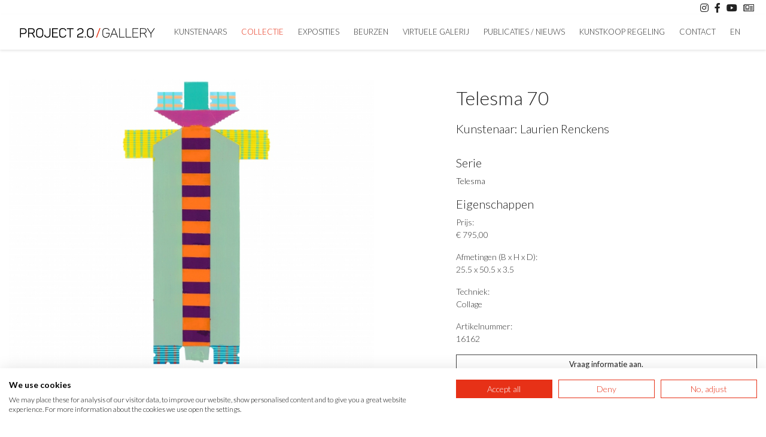

--- FILE ---
content_type: text/html; charset=utf-8
request_url: https://www.project20.nl/nl/kunstwerk/laurien-renckens/16162/telesma-70/
body_size: 7486
content:
<!doctype html>
<html lang="nl-NL">
<head>
    <title>Telesma 70 / Laurien Renckens  / Project 2.0</title>
    <meta name="language" content="nl">
    <meta charset="UTF-8">
    <meta name="HandheldFriendly" content="True">
    <meta name="apple-mobile-web-app-capable" content="yes">
    <meta name="viewport" content="width=device-width, height=device-height, initial-scale=1.0">
    <meta name="description" content="">
    <meta name="keywords" content="">
    <meta name="robots" content="index,follow">
    <meta name="author" content="Surlinio">

    <!-- OG Data -->
    <meta property="og:title" content="Telesma 70 / Laurien Renckens  / Project 2.0" />
    <meta property="og:url" content="https://www.project20.nl/nl/kunstwerk/laurien-renckens/16162/telesma-70/">
    <meta property="og:type" content="website" />
    <meta property="og:description" content="" />
    <meta property="og:image" content="https://degalerie.net/static/img/kunstwerken/16162/27-02-2024-1709028680.193.jpg">
    <meta property="article:author" content="https://www.facebook.com/surlinio">

    <!-- Icons -->
    <link rel="icon" href="https://www.project20.nl/favicon.ico">
    <link rel="shortcut icon" href="https://www.project20.nl/static/img/icon/favicon.ico">
    <link rel="icon" type="image/png" sizes="16x16" href="https://www.project20.nl/static/img/icon/favicon-16x16.png">
    <link rel="icon" type="image/png" sizes="32x32" href="https://www.project20.nl/static/img/icon/favicon-32x32.png">
    <link rel="apple-touch-icon" href="https://www.project20.nl/static/img/icon/apple-touch-icon.png">
    <link rel="apple-touch-icon" sizes="57x57" href="https://www.project20.nl/static/img/icon/apple-touch-icon-57x57.png">
    <link rel="apple-touch-icon" sizes="60x60" href="https://www.project20.nl/static/img/icon/apple-touch-icon-60x60.png">
    <link rel="apple-touch-icon" sizes="72x72" href="https://www.project20.nl/static/img/icon/apple-touch-icon-72x72.png">
    <link rel="apple-touch-icon" sizes="76x76" href="https://www.project20.nl/static/img/icon/apple-touch-icon-76x76.png">
    <link rel="apple-touch-icon" sizes="114x114" href="https://www.project20.nl/static/img/icon/apple-touch-icon-114x114.png">
    <link rel="apple-touch-icon" sizes="120x120" href="https://www.project20.nl/static/img/icon/apple-touch-icon-120x120.png">
    <link rel="apple-touch-icon" sizes="144x144" href="https://www.project20.nl/static/img/icon/apple-touch-icon-144x144.png">
    <link rel="apple-touch-icon" sizes="152x152" href="https://www.project20.nl/static/img/icon/apple-touch-icon-152x152.png">
    <link rel="apple-touch-icon" sizes="152x152" href="https://www.project20.nl/static/img/icon/apple-touch-icon-152x152.png">
    <link rel="apple-touch-icon" sizes="180x180" href="https://www.project20.nl/static/img/icon/apple-touch-icon-180x180.png">
    <link rel="icon" sizes="192x192" href="https://www.project20.nl/static/img/icon/android-chrome-192x192.png">
    <link rel="icon" sizes="512x512" href="https://www.project20.nl/static/img/icon/android-chrome-512x512.png">
    <link rel="manifest" href="https://www.project20.nl/static/img/icon/site.webmanifest">
    <link rel="mask-icon" href="https://www.project20.nl/static/img/icon/safari-pinned-tab.svg" color="#5bbad5">
    <meta name="msapplication-TileColor" content="#000000">
    <meta name="theme-color" content="#ffffff">
    <script src="https://consent.cookiefirst.com/sites/project20.nl-c9126671-8fa8-4d97-a632-47d6d8ee5e86/consent.js"></script>
    <!-- FONTS -->
    <!-- <link href="https://fonts.googleapis.com/css2?family=Lato:ital,wght@0,300;0,400;1,700&family=Prata" rel="stylesheet"> -->
    <link href="https://fonts.googleapis.com/css2?family=Lato:ital,wght@0,300;0,400;0,700;1,300;1,400;1,700" rel="stylesheet">
   
    <!-- Google Tag Manager -->
    <script>(function(w,d,s,l,i){w[l]=w[l]||[];w[l].push({'gtm.start':
    new Date().getTime(),event:'gtm.js'});var f=d.getElementsByTagName(s)[0],
    j=d.createElement(s),dl=l!='dataLayer'?'&l='+l:'';j.async=true;j.src=
    'https://www.googletagmanager.com/gtm.js?id='+i+dl;f.parentNode.insertBefore(j,f);
    })(window,document,'script','dataLayer','GTM-T67949ZF');</script>
    <!-- End Google Tag Manager -->


    <!-- CSS -->
    <link rel="stylesheet" href="https://www.project20.nl/static/css/client.min.css?v=1758440015">
</head>
<body><!-- Google Tag Manager (noscript) -->
<noscript><iframe src=https://www.googletagmanager.com/ns.html?id=GTM-T67949ZF
height="0" width="0" style="display:none;visibility:hidden"></iframe></noscript>
<!-- End Google Tag Manager (noscript) --><header id="topbar">
	<div class="container">
        <div class="row">
            <div class="col-sm-12">
            	<a href="" class="float-right" data-toggle="modal" data-target="#nieuwsbrief-modal"><i class="fal fa-newspaper"></i></a>
                <a href="https://www.youtube.com/channel/UCrrr_iZUsPQkRL7ZOtsLGlg" title="Youtube" class="float-right" target="_blank"><i class="fab fa-youtube"></i></a>
                <a href="https://www.facebook.com/project2.0gallery/" title="Facebook" class="float-right" target="_blank"><i class="fab fa-facebook-f"></i></a>
                <a href="https://www.instagram.com/project2.0gallery/" title="Instragram" class="float-right" target="_blank"><i class="fab fa-instagram"></i></a>
            </div>
        </div>
    </div>
</header><nav class="navbar navbar-expand-lg sticky-top navbar-light">
	<div class="container">
		<a class="navbar-brand" href="https://www.project20.nl/nl/">
			<img  src="https://www.project20.nl/static/img/logo/logo-230x16.svg" width="230" height="16" alt="Logo Project 2.0">
		</a>
		<button class="navbar-toggler" type="button" data-toggle="collapse" data-target="#navbarcontent" aria-controls="navbarcontent" aria-expanded="false">
			<span class="sr-only">Toggle navigation</span>
				<span class="icon-bar"></span>
				<span class="icon-bar"></span>
				<span class="icon-bar"></span>
		</button>
		<div class="collapse navbar-collapse" id="navbarcontent">
			<ul class="navbar-nav ml-auto">
				<li class="nav-item ">
					<a class="nav-link" href="https://www.project20.nl/nl/kunstenaars/">Kunstenaars</a>
				</li>
				<li class="nav-item active">
					<a class="nav-link" href="https://www.project20.nl/nl/collectie/">Collectie</a>
				</li>
				<li class="nav-item ">
					<a class="nav-link" href="https://www.project20.nl/nl/exposities/">Exposities</a>
				</li>
				<li class="nav-item ">
					<a class="nav-link" href="https://www.project20.nl/nl/beurzen/">Beurzen</a>
				</li>
				<li class="nav-item ">
					<a class="nav-link" href="https://www.project20.nl/nl/virtuele-galerij/">Virtuele Galerij</a>
				</li>
				<li class="nav-item ">
					<a class="nav-link" href="https://www.project20.nl/nl/publicaties/">Publicaties / Nieuws</a>
				</li>
				<li class="nav-item ">
					<a class="nav-link" href="https://www.project20.nl/nl/kunstkoop-regeling/">Kunstkoop regeling</a>
				</li>
				<li class="nav-item ">
					<a class="nav-link" href="https://www.project20.nl/nl/contact/">Contact</a>
				</li>
				<li class="nav-item">
					<a  class="nav-link" href="https://www.project20.nl/en/artwork/laurien-renckens/16162/telesma-70/" title="English">En</a>
				</li>
			</ul>
		</div>
	</div>
</nav>

<section class="container">
	<div class="row">
		<div class="col-xl-12">
			<div class="row">
				<div class="col-xl-6 col-lg-6 col-md-6 col-sm-12">
					<div class="row">
						<div class="col-sm-12 main-artworkimage-div">
														<a href="https://degalerie.net/static/img/kunstwerken/16162/27-02-2024-1709028680.193-large.jpg" data-lightbox="kunstwerkfotos-gallery">
								<img src="https://degalerie.net/static/img/kunstwerken/16162/27-02-2024-1709028680.193.jpg" class="img-fluid" width="700" height="553" alt="Telesma 70">
							</a>
						</div>
					</div>

					<p class="text-right">&#9675</p>
					<div class="row mt-4 mb-4">
											</div>
				</div>

				<div class="col-xl-5 col-lg-6 col-md-6 col-sm-12 offset-xl-1 artwork-info-block">
					<div class="row">
						<div class="col-md-12 artwork-info">
							<h1>Telesma 70</h1>
							<h2>Kunstenaar:
								<a href="https://www.project20.nl/nl/kunstenaar/539/laurien-renckens/">
									Laurien Renckens								</a>
							</h2>
						</div>

						<div class="col-md-12 artwork-info">
																<h3>Serie</h3>
									<p><a href="https://www.project20.nl/nl/series/laurien-renckens/telesma/">Telesma</a></p>
								
							
							<h3>Eigenschappen</h3>
							<p>Prijs:<br>€ 795,00</p>							<p>Afmetingen (B x H x D):<br>25.5 x 50.5 x 3.5<br></p>
							<p>Techniek:<br>Collage</p>
														<p>Artikelnummer:<br>16162</p>
														<p><button class="btn btn-block btn-client" data-toggle="modal" data-target="#interesse-in-kunstwerk">Vraag informatie aan.</button></p>						</div>
					</div>
				</div>
			</div>
		</div>
	</div>
</section>



	<section class="container-fluid">
		<div class="container">
			<div class="row">
				<div class="col-md-12">
					<h2 class="text-center">Meer van Laurien Renckens</h2>
					<div class="separatorheader small"></div>
				</div>
			</div>
			<div class="masonry-div">
				<div class="grid-sizer"></div>
									<div class="flex-item-masonry">
						<div class="art-card">
							
							<a href="https://www.project20.nl/nl/kunstwerk/laurien-renckens/17454/01-2025/">
								<img src="https://degalerie.net/static/img/kunstwerken/17454/15-08-2025-1755263593.1379.jpg" class="img-fluid" width="700" height="875" alt="#01.2025">
							</a>
							<p class="art-artist-title">
								<a href="https://www.project20.nl/nl/kunstenaar/539/laurien-renckens/">
									Laurien Renckens								</a>
								<span class="red">/</span>
								<a href="https://www.project20.nl/nl/kunstwerk/laurien-renckens/17454/01-2025/">#01.2025</a>
							</p>
						</div>
					</div>
									<div class="flex-item-masonry">
						<div class="art-card">
							
							<a href="https://www.project20.nl/nl/kunstwerk/laurien-renckens/17451/02-2025/">
								<img src="https://degalerie.net/static/img/kunstwerken/17451/15-08-2025-1755263473.5974.jpg" class="img-fluid" width="700" height="882" alt="#02.2025">
							</a>
							<p class="art-artist-title">
								<a href="https://www.project20.nl/nl/kunstenaar/539/laurien-renckens/">
									Laurien Renckens								</a>
								<span class="red">/</span>
								<a href="https://www.project20.nl/nl/kunstwerk/laurien-renckens/17451/02-2025/">#02.2025</a>
							</p>
						</div>
					</div>
									<div class="flex-item-masonry">
						<div class="art-card">
							
							<a href="https://www.project20.nl/nl/kunstwerk/laurien-renckens/17448/7-2025/">
								<img src="https://degalerie.net/static/img/kunstwerken/17448/15-08-2025-1755263337.992.jpg" class="img-fluid" width="700" height="1120" alt="#7.2025">
							</a>
							<p class="art-artist-title">
								<a href="https://www.project20.nl/nl/kunstenaar/539/laurien-renckens/">
									Laurien Renckens								</a>
								<span class="red">/</span>
								<a href="https://www.project20.nl/nl/kunstwerk/laurien-renckens/17448/7-2025/">#7.2025</a>
							</p>
						</div>
					</div>
									<div class="flex-item-masonry">
						<div class="art-card">
							
							<a href="https://www.project20.nl/nl/kunstwerk/laurien-renckens/17447/08-2025/">
								<img src="https://degalerie.net/static/img/kunstwerken/17447/15-08-2025-1755263219.6267.jpg" class="img-fluid" width="700" height="939" alt="#08.2025">
							</a>
							<p class="art-artist-title">
								<a href="https://www.project20.nl/nl/kunstenaar/539/laurien-renckens/">
									Laurien Renckens								</a>
								<span class="red">/</span>
								<a href="https://www.project20.nl/nl/kunstwerk/laurien-renckens/17447/08-2025/">#08.2025</a>
							</p>
						</div>
					</div>
									<div class="flex-item-masonry">
						<div class="art-card">
							
							<a href="https://www.project20.nl/nl/kunstwerk/laurien-renckens/17446/06-2025/">
								<img src="https://degalerie.net/static/img/kunstwerken/17446/15-08-2025-1755263092.959.jpg" class="img-fluid" width="700" height="840" alt="#06.2025">
							</a>
							<p class="art-artist-title">
								<a href="https://www.project20.nl/nl/kunstenaar/539/laurien-renckens/">
									Laurien Renckens								</a>
								<span class="red">/</span>
								<a href="https://www.project20.nl/nl/kunstwerk/laurien-renckens/17446/06-2025/">#06.2025</a>
							</p>
						</div>
					</div>
									<div class="flex-item-masonry">
						<div class="art-card">
							
							<a href="https://www.project20.nl/nl/kunstwerk/laurien-renckens/17445/5-2025/">
								<img src="https://degalerie.net/static/img/kunstwerken/17445/15-08-2025-1755262943.4427.jpg" class="img-fluid" width="700" height="840" alt="#5.2025">
							</a>
							<p class="art-artist-title">
								<a href="https://www.project20.nl/nl/kunstenaar/539/laurien-renckens/">
									Laurien Renckens								</a>
								<span class="red">/</span>
								<a href="https://www.project20.nl/nl/kunstwerk/laurien-renckens/17445/5-2025/">#5.2025</a>
							</p>
						</div>
					</div>
									<div class="flex-item-masonry">
						<div class="art-card">
							
							<a href="https://www.project20.nl/nl/kunstwerk/laurien-renckens/17444/03-2025/">
								<img src="https://degalerie.net/static/img/kunstwerken/17444/15-08-2025-1755262673.795.jpg" class="img-fluid" width="700" height="936" alt="#03.2025">
							</a>
							<p class="art-artist-title">
								<a href="https://www.project20.nl/nl/kunstenaar/539/laurien-renckens/">
									Laurien Renckens								</a>
								<span class="red">/</span>
								<a href="https://www.project20.nl/nl/kunstwerk/laurien-renckens/17444/03-2025/">#03.2025</a>
							</p>
						</div>
					</div>
									<div class="flex-item-masonry">
						<div class="art-card">
							
							<a href="https://www.project20.nl/nl/kunstwerk/laurien-renckens/17443/04-2025/">
								<img src="https://degalerie.net/static/img/kunstwerken/17443/15-08-2025-1755262498.0336.jpg" class="img-fluid" width="700" height="940" alt="#04.2025">
							</a>
							<p class="art-artist-title">
								<a href="https://www.project20.nl/nl/kunstenaar/539/laurien-renckens/">
									Laurien Renckens								</a>
								<span class="red">/</span>
								<a href="https://www.project20.nl/nl/kunstwerk/laurien-renckens/17443/04-2025/">#04.2025</a>
							</p>
						</div>
					</div>
									<div class="flex-item-masonry">
						<div class="art-card">
							
							<a href="https://www.project20.nl/nl/kunstwerk/laurien-renckens/16314/telesma-29/">
								<img src="https://degalerie.net/static/img/kunstwerken/16314/25-04-2024-1714034129.4212.jpg" class="img-fluid" width="700" height="2302" alt="Telesma 29">
							</a>
							<p class="art-artist-title">
								<a href="https://www.project20.nl/nl/kunstenaar/539/laurien-renckens/">
									Laurien Renckens								</a>
								<span class="red">/</span>
								<a href="https://www.project20.nl/nl/kunstwerk/laurien-renckens/16314/telesma-29/">Telesma 29</a>
							</p>
						</div>
					</div>
									<div class="flex-item-masonry">
						<div class="art-card">
							
							<a href="https://www.project20.nl/nl/kunstwerk/laurien-renckens/16313/telesma-94/">
								<img src="https://www.project20.nl/static/img/defaults/kunstwerk-thumb.jpg" class="img-fluid" width="250" height="250" alt="Telesma 94">
							</a>
							<p class="art-artist-title">
								<a href="https://www.project20.nl/nl/kunstenaar/539/laurien-renckens/">
									Laurien Renckens								</a>
								<span class="red">/</span>
								<a href="https://www.project20.nl/nl/kunstwerk/laurien-renckens/16313/telesma-94/">Telesma 94</a>
							</p>
						</div>
					</div>
									<div class="flex-item-masonry">
						<div class="art-card">
							
							<a href="https://www.project20.nl/nl/kunstwerk/laurien-renckens/16312/telesma-65/">
								<img src="https://www.project20.nl/static/img/defaults/kunstwerk-thumb.jpg" class="img-fluid" width="250" height="250" alt="Telesma 65">
							</a>
							<p class="art-artist-title">
								<a href="https://www.project20.nl/nl/kunstenaar/539/laurien-renckens/">
									Laurien Renckens								</a>
								<span class="red">/</span>
								<a href="https://www.project20.nl/nl/kunstwerk/laurien-renckens/16312/telesma-65/">Telesma 65</a>
							</p>
						</div>
					</div>
									<div class="flex-item-masonry">
						<div class="art-card">
							
							<a href="https://www.project20.nl/nl/kunstwerk/laurien-renckens/16183/telesma-51/">
								<img src="https://degalerie.net/static/img/kunstwerken/16183/27-02-2024-1709029967.6902.jpg" class="img-fluid" width="700" height="686" alt="Telesma 51">
							</a>
							<p class="art-artist-title">
								<a href="https://www.project20.nl/nl/kunstenaar/539/laurien-renckens/">
									Laurien Renckens								</a>
								<span class="red">/</span>
								<a href="https://www.project20.nl/nl/kunstwerk/laurien-renckens/16183/telesma-51/">Telesma 51</a>
							</p>
						</div>
					</div>
									<div class="flex-item-masonry">
						<div class="art-card">
							
							<a href="https://www.project20.nl/nl/kunstwerk/laurien-renckens/16182/telesma-77/">
								<img src="https://degalerie.net/static/img/kunstwerken/16182/27-02-2024-1709029930.3331.jpg" class="img-fluid" width="700" height="751" alt="Telesma 77">
							</a>
							<p class="art-artist-title">
								<a href="https://www.project20.nl/nl/kunstenaar/539/laurien-renckens/">
									Laurien Renckens								</a>
								<span class="red">/</span>
								<a href="https://www.project20.nl/nl/kunstwerk/laurien-renckens/16182/telesma-77/">Telesma 77</a>
							</p>
						</div>
					</div>
									<div class="flex-item-masonry">
						<div class="art-card">
							
							<a href="https://www.project20.nl/nl/kunstwerk/laurien-renckens/16181/telesma-83/">
								<img src="https://degalerie.net/static/img/kunstwerken/16181/27-02-2024-1709029875.1645.jpg" class="img-fluid" width="700" height="579" alt="Telesma 83">
							</a>
							<p class="art-artist-title">
								<a href="https://www.project20.nl/nl/kunstenaar/539/laurien-renckens/">
									Laurien Renckens								</a>
								<span class="red">/</span>
								<a href="https://www.project20.nl/nl/kunstwerk/laurien-renckens/16181/telesma-83/">Telesma 83</a>
							</p>
						</div>
					</div>
									<div class="flex-item-masonry">
						<div class="art-card">
							
							<a href="https://www.project20.nl/nl/kunstwerk/laurien-renckens/16180/telesma-66/">
								<img src="https://degalerie.net/static/img/kunstwerken/16180/27-02-2024-1709029838.4351.jpg" class="img-fluid" width="700" height="713" alt="Telesma 66">
							</a>
							<p class="art-artist-title">
								<a href="https://www.project20.nl/nl/kunstenaar/539/laurien-renckens/">
									Laurien Renckens								</a>
								<span class="red">/</span>
								<a href="https://www.project20.nl/nl/kunstwerk/laurien-renckens/16180/telesma-66/">Telesma 66</a>
							</p>
						</div>
					</div>
									<div class="flex-item-masonry">
						<div class="art-card">
							
							<a href="https://www.project20.nl/nl/kunstwerk/laurien-renckens/16179/telesma-33/">
								<img src="https://degalerie.net/static/img/kunstwerken/16179/27-02-2024-1709029800.6669.jpg" class="img-fluid" width="700" height="583" alt="Telesma 33">
							</a>
							<p class="art-artist-title">
								<a href="https://www.project20.nl/nl/kunstenaar/539/laurien-renckens/">
									Laurien Renckens								</a>
								<span class="red">/</span>
								<a href="https://www.project20.nl/nl/kunstwerk/laurien-renckens/16179/telesma-33/">Telesma 33</a>
							</p>
						</div>
					</div>
									<div class="flex-item-masonry">
						<div class="art-card">
							
							<a href="https://www.project20.nl/nl/kunstwerk/laurien-renckens/16178/telesma-38/">
								<img src="https://degalerie.net/static/img/kunstwerken/16178/27-02-2024-1709029766.476.jpg" class="img-fluid" width="700" height="696" alt="Telesma 38">
							</a>
							<p class="art-artist-title">
								<a href="https://www.project20.nl/nl/kunstenaar/539/laurien-renckens/">
									Laurien Renckens								</a>
								<span class="red">/</span>
								<a href="https://www.project20.nl/nl/kunstwerk/laurien-renckens/16178/telesma-38/">Telesma 38</a>
							</p>
						</div>
					</div>
									<div class="flex-item-masonry">
						<div class="art-card">
							
							<a href="https://www.project20.nl/nl/kunstwerk/laurien-renckens/16177/telesma-36/">
								<img src="https://degalerie.net/static/img/kunstwerken/16177/27-02-2024-1709029570.6505.jpg" class="img-fluid" width="700" height="607" alt="Telesma 36">
							</a>
							<p class="art-artist-title">
								<a href="https://www.project20.nl/nl/kunstenaar/539/laurien-renckens/">
									Laurien Renckens								</a>
								<span class="red">/</span>
								<a href="https://www.project20.nl/nl/kunstwerk/laurien-renckens/16177/telesma-36/">Telesma 36</a>
							</p>
						</div>
					</div>
									<div class="flex-item-masonry">
						<div class="art-card">
							
							<a href="https://www.project20.nl/nl/kunstwerk/laurien-renckens/16176/telesma-88/">
								<img src="https://degalerie.net/static/img/kunstwerken/16176/27-02-2024-1709029495.8044.jpg" class="img-fluid" width="700" height="590" alt="Telesma 88">
							</a>
							<p class="art-artist-title">
								<a href="https://www.project20.nl/nl/kunstenaar/539/laurien-renckens/">
									Laurien Renckens								</a>
								<span class="red">/</span>
								<a href="https://www.project20.nl/nl/kunstwerk/laurien-renckens/16176/telesma-88/">Telesma 88</a>
							</p>
						</div>
					</div>
									<div class="flex-item-masonry">
						<div class="art-card">
							
							<a href="https://www.project20.nl/nl/kunstwerk/laurien-renckens/16174/telesma-84/">
								<img src="https://degalerie.net/static/img/kunstwerken/16174/27-02-2024-1709029418.9034.jpg" class="img-fluid" width="700" height="762" alt="Telesma 84">
							</a>
							<p class="art-artist-title">
								<a href="https://www.project20.nl/nl/kunstenaar/539/laurien-renckens/">
									Laurien Renckens								</a>
								<span class="red">/</span>
								<a href="https://www.project20.nl/nl/kunstwerk/laurien-renckens/16174/telesma-84/">Telesma 84</a>
							</p>
						</div>
					</div>
									<div class="flex-item-masonry">
						<div class="art-card">
							
							<a href="https://www.project20.nl/nl/kunstwerk/laurien-renckens/16173/telesma-57/">
								<img src="https://degalerie.net/static/img/kunstwerken/16173/27-02-2024-1709029372.1125.jpg" class="img-fluid" width="700" height="634" alt="Telesma 57">
							</a>
							<p class="art-artist-title">
								<a href="https://www.project20.nl/nl/kunstenaar/539/laurien-renckens/">
									Laurien Renckens								</a>
								<span class="red">/</span>
								<a href="https://www.project20.nl/nl/kunstwerk/laurien-renckens/16173/telesma-57/">Telesma 57</a>
							</p>
						</div>
					</div>
									<div class="flex-item-masonry">
						<div class="art-card">
							
							<a href="https://www.project20.nl/nl/kunstwerk/laurien-renckens/16172/telesma-35/">
								<img src="https://degalerie.net/static/img/kunstwerken/16172/27-02-2024-1709029339.0397.jpg" class="img-fluid" width="700" height="587" alt="Telesma 35">
							</a>
							<p class="art-artist-title">
								<a href="https://www.project20.nl/nl/kunstenaar/539/laurien-renckens/">
									Laurien Renckens								</a>
								<span class="red">/</span>
								<a href="https://www.project20.nl/nl/kunstwerk/laurien-renckens/16172/telesma-35/">Telesma 35</a>
							</p>
						</div>
					</div>
									<div class="flex-item-masonry">
						<div class="art-card">
							
							<a href="https://www.project20.nl/nl/kunstwerk/laurien-renckens/16171/telesma-61/">
								<img src="https://degalerie.net/static/img/kunstwerken/16171/27-02-2024-1709029305.7418.jpg" class="img-fluid" width="700" height="648" alt="Telesma 61">
							</a>
							<p class="art-artist-title">
								<a href="https://www.project20.nl/nl/kunstenaar/539/laurien-renckens/">
									Laurien Renckens								</a>
								<span class="red">/</span>
								<a href="https://www.project20.nl/nl/kunstwerk/laurien-renckens/16171/telesma-61/">Telesma 61</a>
							</p>
						</div>
					</div>
									<div class="flex-item-masonry">
						<div class="art-card">
							
							<a href="https://www.project20.nl/nl/kunstwerk/laurien-renckens/16170/telesma-89/">
								<img src="https://degalerie.net/static/img/kunstwerken/16170/27-02-2024-1709029265.2336.jpg" class="img-fluid" width="700" height="714" alt="Telesma 89">
							</a>
							<p class="art-artist-title">
								<a href="https://www.project20.nl/nl/kunstenaar/539/laurien-renckens/">
									Laurien Renckens								</a>
								<span class="red">/</span>
								<a href="https://www.project20.nl/nl/kunstwerk/laurien-renckens/16170/telesma-89/">Telesma 89</a>
							</p>
						</div>
					</div>
									<div class="flex-item-masonry">
						<div class="art-card">
							
							<a href="https://www.project20.nl/nl/kunstwerk/laurien-renckens/16169/telesma-97/">
								<img src="https://degalerie.net/static/img/kunstwerken/16169/27-02-2024-1709029222.9472.jpg" class="img-fluid" width="700" height="753" alt="Telesma 97">
							</a>
							<p class="art-artist-title">
								<a href="https://www.project20.nl/nl/kunstenaar/539/laurien-renckens/">
									Laurien Renckens								</a>
								<span class="red">/</span>
								<a href="https://www.project20.nl/nl/kunstwerk/laurien-renckens/16169/telesma-97/">Telesma 97</a>
							</p>
						</div>
					</div>
									<div class="flex-item-masonry">
						<div class="art-card">
							
							<a href="https://www.project20.nl/nl/kunstwerk/laurien-renckens/16168/telesma-90/">
								<img src="https://degalerie.net/static/img/kunstwerken/16168/27-02-2024-1709029183.8232.jpg" class="img-fluid" width="700" height="575" alt="Telesma 90">
							</a>
							<p class="art-artist-title">
								<a href="https://www.project20.nl/nl/kunstenaar/539/laurien-renckens/">
									Laurien Renckens								</a>
								<span class="red">/</span>
								<a href="https://www.project20.nl/nl/kunstwerk/laurien-renckens/16168/telesma-90/">Telesma 90</a>
							</p>
						</div>
					</div>
									<div class="flex-item-masonry">
						<div class="art-card">
							
							<a href="https://www.project20.nl/nl/kunstwerk/laurien-renckens/16167/telesma-91/">
								<img src="https://degalerie.net/static/img/kunstwerken/16167/27-02-2024-1709029112.829.jpg" class="img-fluid" width="700" height="699" alt="Telesma 91">
							</a>
							<p class="art-artist-title">
								<a href="https://www.project20.nl/nl/kunstenaar/539/laurien-renckens/">
									Laurien Renckens								</a>
								<span class="red">/</span>
								<a href="https://www.project20.nl/nl/kunstwerk/laurien-renckens/16167/telesma-91/">Telesma 91</a>
							</p>
						</div>
					</div>
									<div class="flex-item-masonry">
						<div class="art-card">
							
							<a href="https://www.project20.nl/nl/kunstwerk/laurien-renckens/16166/telesma-72/">
								<img src="https://degalerie.net/static/img/kunstwerken/16166/27-02-2024-1709029068.1105.jpg" class="img-fluid" width="700" height="565" alt="Telesma 72">
							</a>
							<p class="art-artist-title">
								<a href="https://www.project20.nl/nl/kunstenaar/539/laurien-renckens/">
									Laurien Renckens								</a>
								<span class="red">/</span>
								<a href="https://www.project20.nl/nl/kunstwerk/laurien-renckens/16166/telesma-72/">Telesma 72</a>
							</p>
						</div>
					</div>
									<div class="flex-item-masonry">
						<div class="art-card">
							
							<a href="https://www.project20.nl/nl/kunstwerk/laurien-renckens/16165/telesma-74/">
								<img src="https://degalerie.net/static/img/kunstwerken/16165/27-02-2024-1709029032.895.jpg" class="img-fluid" width="700" height="554" alt="Telesma 74">
							</a>
							<p class="art-artist-title">
								<a href="https://www.project20.nl/nl/kunstenaar/539/laurien-renckens/">
									Laurien Renckens								</a>
								<span class="red">/</span>
								<a href="https://www.project20.nl/nl/kunstwerk/laurien-renckens/16165/telesma-74/">Telesma 74</a>
							</p>
						</div>
					</div>
									<div class="flex-item-masonry">
						<div class="art-card">
							
							<a href="https://www.project20.nl/nl/kunstwerk/laurien-renckens/16163/telesma-27/">
								<img src="https://degalerie.net/static/img/kunstwerken/16163/27-02-2024-1709028969.4741.jpg" class="img-fluid" width="700" height="749" alt="Telesma 27">
							</a>
							<p class="art-artist-title">
								<a href="https://www.project20.nl/nl/kunstenaar/539/laurien-renckens/">
									Laurien Renckens								</a>
								<span class="red">/</span>
								<a href="https://www.project20.nl/nl/kunstwerk/laurien-renckens/16163/telesma-27/">Telesma 27</a>
							</p>
						</div>
					</div>
									<div class="flex-item-masonry">
						<div class="art-card">
							
							<a href="https://www.project20.nl/nl/kunstwerk/laurien-renckens/16161/telesma-79/">
								<img src="https://degalerie.net/static/img/kunstwerken/16161/27-02-2024-1709028645.8348.jpg" class="img-fluid" width="700" height="711" alt="Telesma 79">
							</a>
							<p class="art-artist-title">
								<a href="https://www.project20.nl/nl/kunstenaar/539/laurien-renckens/">
									Laurien Renckens								</a>
								<span class="red">/</span>
								<a href="https://www.project20.nl/nl/kunstwerk/laurien-renckens/16161/telesma-79/">Telesma 79</a>
							</p>
						</div>
					</div>
									<div class="flex-item-masonry">
						<div class="art-card">
							
							<a href="https://www.project20.nl/nl/kunstwerk/laurien-renckens/16160/telesma-92/">
								<img src="https://degalerie.net/static/img/kunstwerken/16160/27-02-2024-1709027588.7466.jpg" class="img-fluid" width="700" height="616" alt="Telesma 92">
							</a>
							<p class="art-artist-title">
								<a href="https://www.project20.nl/nl/kunstenaar/539/laurien-renckens/">
									Laurien Renckens								</a>
								<span class="red">/</span>
								<a href="https://www.project20.nl/nl/kunstwerk/laurien-renckens/16160/telesma-92/">Telesma 92</a>
							</p>
						</div>
					</div>
									<div class="flex-item-masonry">
						<div class="art-card">
							
							<a href="https://www.project20.nl/nl/kunstwerk/laurien-renckens/15732/telesma-3/">
								<img src="https://degalerie.net/static/img/kunstwerken/15732/03-10-2023-1696330879.3018.jpg" class="img-fluid" width="700" height="748" alt="Telesma 3">
							</a>
							<p class="art-artist-title">
								<a href="https://www.project20.nl/nl/kunstenaar/539/laurien-renckens/">
									Laurien Renckens								</a>
								<span class="red">/</span>
								<a href="https://www.project20.nl/nl/kunstwerk/laurien-renckens/15732/telesma-3/">Telesma 3</a>
							</p>
						</div>
					</div>
									<div class="flex-item-masonry">
						<div class="art-card">
							
							<a href="https://www.project20.nl/nl/kunstwerk/laurien-renckens/15731/telesma-4/">
								<img src="https://degalerie.net/static/img/kunstwerken/15731/03-10-2023-1696330915.5588.jpg" class="img-fluid" width="700" height="784" alt="Telesma 4">
							</a>
							<p class="art-artist-title">
								<a href="https://www.project20.nl/nl/kunstenaar/539/laurien-renckens/">
									Laurien Renckens								</a>
								<span class="red">/</span>
								<a href="https://www.project20.nl/nl/kunstwerk/laurien-renckens/15731/telesma-4/">Telesma 4</a>
							</p>
						</div>
					</div>
									<div class="flex-item-masonry">
						<div class="art-card">
							
							<a href="https://www.project20.nl/nl/kunstwerk/laurien-renckens/15730/telesma-5/">
								<img src="https://degalerie.net/static/img/kunstwerken/15730/03-10-2023-1696330951.3677.jpg" class="img-fluid" width="700" height="736" alt="Telesma 5">
							</a>
							<p class="art-artist-title">
								<a href="https://www.project20.nl/nl/kunstenaar/539/laurien-renckens/">
									Laurien Renckens								</a>
								<span class="red">/</span>
								<a href="https://www.project20.nl/nl/kunstwerk/laurien-renckens/15730/telesma-5/">Telesma 5</a>
							</p>
						</div>
					</div>
									<div class="flex-item-masonry">
						<div class="art-card">
							
							<a href="https://www.project20.nl/nl/kunstwerk/laurien-renckens/15728/telesma-8/">
								<img src="https://degalerie.net/static/img/kunstwerken/15728/03-10-2023-1696331015.5187.jpg" class="img-fluid" width="700" height="718" alt="Telesma 8">
							</a>
							<p class="art-artist-title">
								<a href="https://www.project20.nl/nl/kunstenaar/539/laurien-renckens/">
									Laurien Renckens								</a>
								<span class="red">/</span>
								<a href="https://www.project20.nl/nl/kunstwerk/laurien-renckens/15728/telesma-8/">Telesma 8</a>
							</p>
						</div>
					</div>
									<div class="flex-item-masonry">
						<div class="art-card">
							
							<a href="https://www.project20.nl/nl/kunstwerk/laurien-renckens/15727/telesma-9/">
								<img src="https://degalerie.net/static/img/kunstwerken/15727/03-10-2023-1696331039.6428.jpg" class="img-fluid" width="700" height="753" alt="Telesma 9">
							</a>
							<p class="art-artist-title">
								<a href="https://www.project20.nl/nl/kunstenaar/539/laurien-renckens/">
									Laurien Renckens								</a>
								<span class="red">/</span>
								<a href="https://www.project20.nl/nl/kunstwerk/laurien-renckens/15727/telesma-9/">Telesma 9</a>
							</p>
						</div>
					</div>
									<div class="flex-item-masonry">
						<div class="art-card">
							
							<a href="https://www.project20.nl/nl/kunstwerk/laurien-renckens/15726/telesma-10/">
								<img src="https://degalerie.net/static/img/kunstwerken/15726/03-10-2023-1696331086.4021.jpg" class="img-fluid" width="700" height="760" alt="Telesma 10">
							</a>
							<p class="art-artist-title">
								<a href="https://www.project20.nl/nl/kunstenaar/539/laurien-renckens/">
									Laurien Renckens								</a>
								<span class="red">/</span>
								<a href="https://www.project20.nl/nl/kunstwerk/laurien-renckens/15726/telesma-10/">Telesma 10</a>
							</p>
						</div>
					</div>
									<div class="flex-item-masonry">
						<div class="art-card">
							
							<a href="https://www.project20.nl/nl/kunstwerk/laurien-renckens/15723/telesma-16/">
								<img src="https://degalerie.net/static/img/kunstwerken/15723/03-10-2023-1696331165.4392.jpg" class="img-fluid" width="700" height="797" alt="Telesma 16">
							</a>
							<p class="art-artist-title">
								<a href="https://www.project20.nl/nl/kunstenaar/539/laurien-renckens/">
									Laurien Renckens								</a>
								<span class="red">/</span>
								<a href="https://www.project20.nl/nl/kunstwerk/laurien-renckens/15723/telesma-16/">Telesma 16</a>
							</p>
						</div>
					</div>
									<div class="flex-item-masonry">
						<div class="art-card">
							
							<a href="https://www.project20.nl/nl/kunstwerk/laurien-renckens/15721/telesma-19/">
								<img src="https://degalerie.net/static/img/kunstwerken/15721/03-10-2023-1696331219.3234.jpg" class="img-fluid" width="700" height="751" alt="Telesma 19">
							</a>
							<p class="art-artist-title">
								<a href="https://www.project20.nl/nl/kunstenaar/539/laurien-renckens/">
									Laurien Renckens								</a>
								<span class="red">/</span>
								<a href="https://www.project20.nl/nl/kunstwerk/laurien-renckens/15721/telesma-19/">Telesma 19</a>
							</p>
						</div>
					</div>
									<div class="flex-item-masonry">
						<div class="art-card">
							
							<a href="https://www.project20.nl/nl/kunstwerk/laurien-renckens/15234/26-2023/">
								<img src="https://degalerie.net/static/img/kunstwerken/15234/18-03-2023-1679154660.5403.jpg" class="img-fluid" width="700" height="801" alt="#26.2023">
							</a>
							<p class="art-artist-title">
								<a href="https://www.project20.nl/nl/kunstenaar/539/laurien-renckens/">
									Laurien Renckens								</a>
								<span class="red">/</span>
								<a href="https://www.project20.nl/nl/kunstwerk/laurien-renckens/15234/26-2023/">#26.2023</a>
							</p>
						</div>
					</div>
									<div class="flex-item-masonry">
						<div class="art-card">
							
							<a href="https://www.project20.nl/nl/kunstwerk/laurien-renckens/15232/27-2023/">
								<img src="https://degalerie.net/static/img/kunstwerken/15232/18-03-2023-1679154414.8721.jpg" class="img-fluid" width="700" height="796" alt="#27.2023">
							</a>
							<p class="art-artist-title">
								<a href="https://www.project20.nl/nl/kunstenaar/539/laurien-renckens/">
									Laurien Renckens								</a>
								<span class="red">/</span>
								<a href="https://www.project20.nl/nl/kunstwerk/laurien-renckens/15232/27-2023/">#27.2023</a>
							</p>
						</div>
					</div>
									<div class="flex-item-masonry">
						<div class="art-card">
							
							<a href="https://www.project20.nl/nl/kunstwerk/laurien-renckens/15231/20-2023/">
								<img src="https://degalerie.net/static/img/kunstwerken/15231/18-03-2023-1679154298.6961.jpg" class="img-fluid" width="700" height="799" alt="#20.2023">
							</a>
							<p class="art-artist-title">
								<a href="https://www.project20.nl/nl/kunstenaar/539/laurien-renckens/">
									Laurien Renckens								</a>
								<span class="red">/</span>
								<a href="https://www.project20.nl/nl/kunstwerk/laurien-renckens/15231/20-2023/">#20.2023</a>
							</p>
						</div>
					</div>
									<div class="flex-item-masonry">
						<div class="art-card">
							
							<a href="https://www.project20.nl/nl/kunstwerk/laurien-renckens/15230/09-2023/">
								<img src="https://degalerie.net/static/img/kunstwerken/15230/18-03-2023-1679154178.9485.jpg" class="img-fluid" width="700" height="862" alt="#09.2023">
							</a>
							<p class="art-artist-title">
								<a href="https://www.project20.nl/nl/kunstenaar/539/laurien-renckens/">
									Laurien Renckens								</a>
								<span class="red">/</span>
								<a href="https://www.project20.nl/nl/kunstwerk/laurien-renckens/15230/09-2023/">#09.2023</a>
							</p>
						</div>
					</div>
									<div class="flex-item-masonry">
						<div class="art-card">
							
							<a href="https://www.project20.nl/nl/kunstwerk/laurien-renckens/15229/06-2023/">
								<img src="https://degalerie.net/static/img/kunstwerken/15229/18-03-2023-1679154035.8322.jpg" class="img-fluid" width="700" height="799" alt="#06.2023">
							</a>
							<p class="art-artist-title">
								<a href="https://www.project20.nl/nl/kunstenaar/539/laurien-renckens/">
									Laurien Renckens								</a>
								<span class="red">/</span>
								<a href="https://www.project20.nl/nl/kunstwerk/laurien-renckens/15229/06-2023/">#06.2023</a>
							</p>
						</div>
					</div>
									<div class="flex-item-masonry">
						<div class="art-card">
							
							<a href="https://www.project20.nl/nl/kunstwerk/laurien-renckens/15227/18-2023/">
								<img src="https://degalerie.net/static/img/kunstwerken/15227/18-03-2023-1679153713.2042.jpg" class="img-fluid" width="700" height="818" alt="#18.2023">
							</a>
							<p class="art-artist-title">
								<a href="https://www.project20.nl/nl/kunstenaar/539/laurien-renckens/">
									Laurien Renckens								</a>
								<span class="red">/</span>
								<a href="https://www.project20.nl/nl/kunstwerk/laurien-renckens/15227/18-2023/">#18.2023</a>
							</p>
						</div>
					</div>
									<div class="flex-item-masonry">
						<div class="art-card">
							
							<a href="https://www.project20.nl/nl/kunstwerk/laurien-renckens/15225/21-2023/">
								<img src="https://degalerie.net/static/img/kunstwerken/15225/18-03-2023-1679153386.2112.jpg" class="img-fluid" width="700" height="817" alt="#21.2023">
							</a>
							<p class="art-artist-title">
								<a href="https://www.project20.nl/nl/kunstenaar/539/laurien-renckens/">
									Laurien Renckens								</a>
								<span class="red">/</span>
								<a href="https://www.project20.nl/nl/kunstwerk/laurien-renckens/15225/21-2023/">#21.2023</a>
							</p>
						</div>
					</div>
									<div class="flex-item-masonry">
						<div class="art-card">
							
							<a href="https://www.project20.nl/nl/kunstwerk/laurien-renckens/15224/02-2023/">
								<img src="https://degalerie.net/static/img/kunstwerken/15224/18-03-2023-1679153172.9656.jpg" class="img-fluid" width="700" height="848" alt="#02.2023">
							</a>
							<p class="art-artist-title">
								<a href="https://www.project20.nl/nl/kunstenaar/539/laurien-renckens/">
									Laurien Renckens								</a>
								<span class="red">/</span>
								<a href="https://www.project20.nl/nl/kunstwerk/laurien-renckens/15224/02-2023/">#02.2023</a>
							</p>
						</div>
					</div>
									<div class="flex-item-masonry">
						<div class="art-card">
							
							<a href="https://www.project20.nl/nl/kunstwerk/laurien-renckens/15221/17-2023/">
								<img src="https://degalerie.net/static/img/kunstwerken/15221/18-03-2023-1679152633.6669.jpg" class="img-fluid" width="700" height="836" alt="#17.2023">
							</a>
							<p class="art-artist-title">
								<a href="https://www.project20.nl/nl/kunstenaar/539/laurien-renckens/">
									Laurien Renckens								</a>
								<span class="red">/</span>
								<a href="https://www.project20.nl/nl/kunstwerk/laurien-renckens/15221/17-2023/">#17.2023</a>
							</p>
						</div>
					</div>
									<div class="flex-item-masonry">
						<div class="art-card">
							
							<a href="https://www.project20.nl/nl/kunstwerk/laurien-renckens/15220/29-2023/">
								<img src="https://degalerie.net/static/img/kunstwerken/15220/18-03-2023-1679152453.1928.jpg" class="img-fluid" width="700" height="809" alt="#29.2023">
							</a>
							<p class="art-artist-title">
								<a href="https://www.project20.nl/nl/kunstenaar/539/laurien-renckens/">
									Laurien Renckens								</a>
								<span class="red">/</span>
								<a href="https://www.project20.nl/nl/kunstwerk/laurien-renckens/15220/29-2023/">#29.2023</a>
							</p>
						</div>
					</div>
									<div class="flex-item-masonry">
						<div class="art-card">
							
							<a href="https://www.project20.nl/nl/kunstwerk/laurien-renckens/15218/01-2023/">
								<img src="https://degalerie.net/static/img/kunstwerken/15218/18-03-2023-1679152125.7819.jpg" class="img-fluid" width="700" height="840" alt="#01.2023">
							</a>
							<p class="art-artist-title">
								<a href="https://www.project20.nl/nl/kunstenaar/539/laurien-renckens/">
									Laurien Renckens								</a>
								<span class="red">/</span>
								<a href="https://www.project20.nl/nl/kunstwerk/laurien-renckens/15218/01-2023/">#01.2023</a>
							</p>
						</div>
					</div>
									<div class="flex-item-masonry">
						<div class="art-card">
							
							<a href="https://www.project20.nl/nl/kunstwerk/laurien-renckens/15217/28-2023/">
								<img src="https://degalerie.net/static/img/kunstwerken/15217/18-03-2023-1679151927.293.jpg" class="img-fluid" width="700" height="787" alt="#28.2023">
							</a>
							<p class="art-artist-title">
								<a href="https://www.project20.nl/nl/kunstenaar/539/laurien-renckens/">
									Laurien Renckens								</a>
								<span class="red">/</span>
								<a href="https://www.project20.nl/nl/kunstwerk/laurien-renckens/15217/28-2023/">#28.2023</a>
							</p>
						</div>
					</div>
									<div class="flex-item-masonry">
						<div class="art-card">
							
							<a href="https://www.project20.nl/nl/kunstwerk/laurien-renckens/15212/11-2023/">
								<img src="https://degalerie.net/static/img/kunstwerken/15212/18-03-2023-1679150818.9109.jpg" class="img-fluid" width="700" height="831" alt="#11.2023">
							</a>
							<p class="art-artist-title">
								<a href="https://www.project20.nl/nl/kunstenaar/539/laurien-renckens/">
									Laurien Renckens								</a>
								<span class="red">/</span>
								<a href="https://www.project20.nl/nl/kunstwerk/laurien-renckens/15212/11-2023/">#11.2023</a>
							</p>
						</div>
					</div>
									<div class="flex-item-masonry">
						<div class="art-card">
							
							<a href="https://www.project20.nl/nl/kunstwerk/laurien-renckens/15211/03-2023/">
								<img src="https://degalerie.net/static/img/kunstwerken/15211/18-03-2023-1679150638.8275.jpg" class="img-fluid" width="700" height="807" alt="#03.2023">
							</a>
							<p class="art-artist-title">
								<a href="https://www.project20.nl/nl/kunstenaar/539/laurien-renckens/">
									Laurien Renckens								</a>
								<span class="red">/</span>
								<a href="https://www.project20.nl/nl/kunstwerk/laurien-renckens/15211/03-2023/">#03.2023</a>
							</p>
						</div>
					</div>
									<div class="flex-item-masonry">
						<div class="art-card">
							
							<a href="https://www.project20.nl/nl/kunstwerk/laurien-renckens/15209/10-2023/">
								<img src="https://degalerie.net/static/img/kunstwerken/15209/18-03-2023-1679149350.8234.jpg" class="img-fluid" width="700" height="807" alt="#10.2023">
							</a>
							<p class="art-artist-title">
								<a href="https://www.project20.nl/nl/kunstenaar/539/laurien-renckens/">
									Laurien Renckens								</a>
								<span class="red">/</span>
								<a href="https://www.project20.nl/nl/kunstwerk/laurien-renckens/15209/10-2023/">#10.2023</a>
							</p>
						</div>
					</div>
									<div class="flex-item-masonry">
						<div class="art-card">
							
							<a href="https://www.project20.nl/nl/kunstwerk/laurien-renckens/15208/48-2022/">
								<img src="https://degalerie.net/static/img/kunstwerken/15208/18-03-2023-1679149161.6411.jpg" class="img-fluid" width="700" height="843" alt="#48.2022">
							</a>
							<p class="art-artist-title">
								<a href="https://www.project20.nl/nl/kunstenaar/539/laurien-renckens/">
									Laurien Renckens								</a>
								<span class="red">/</span>
								<a href="https://www.project20.nl/nl/kunstwerk/laurien-renckens/15208/48-2022/">#48.2022</a>
							</p>
						</div>
					</div>
									<div class="flex-item-masonry">
						<div class="art-card">
							
							<a href="https://www.project20.nl/nl/kunstwerk/laurien-renckens/15207/04-2023/">
								<img src="https://degalerie.net/static/img/kunstwerken/15207/18-03-2023-1679148894.0266.jpg" class="img-fluid" width="700" height="834" alt="#04.2023">
							</a>
							<p class="art-artist-title">
								<a href="https://www.project20.nl/nl/kunstenaar/539/laurien-renckens/">
									Laurien Renckens								</a>
								<span class="red">/</span>
								<a href="https://www.project20.nl/nl/kunstwerk/laurien-renckens/15207/04-2023/">#04.2023</a>
							</p>
						</div>
					</div>
									<div class="flex-item-masonry">
						<div class="art-card">
							
							<a href="https://www.project20.nl/nl/kunstwerk/laurien-renckens/15204/15-2023/">
								<img src="https://degalerie.net/static/img/kunstwerken/15204/18-03-2023-1679148316.4653.jpg" class="img-fluid" width="700" height="782" alt="#15.2023">
							</a>
							<p class="art-artist-title">
								<a href="https://www.project20.nl/nl/kunstenaar/539/laurien-renckens/">
									Laurien Renckens								</a>
								<span class="red">/</span>
								<a href="https://www.project20.nl/nl/kunstwerk/laurien-renckens/15204/15-2023/">#15.2023</a>
							</p>
						</div>
					</div>
									<div class="flex-item-masonry">
						<div class="art-card">
							
							<a href="https://www.project20.nl/nl/kunstwerk/laurien-renckens/14515/65-2022/">
								<img src="https://degalerie.net/static/img/kunstwerken/14515/19-05-2022-1652973218.5622.jpg" class="img-fluid" width="700" height="883" alt="#65-2022">
							</a>
							<p class="art-artist-title">
								<a href="https://www.project20.nl/nl/kunstenaar/539/laurien-renckens/">
									Laurien Renckens								</a>
								<span class="red">/</span>
								<a href="https://www.project20.nl/nl/kunstwerk/laurien-renckens/14515/65-2022/">#65-2022</a>
							</p>
						</div>
					</div>
									<div class="flex-item-masonry">
						<div class="art-card">
							
							<a href="https://www.project20.nl/nl/kunstwerk/laurien-renckens/14514/62-2022/">
								<img src="https://degalerie.net/static/img/kunstwerken/14514/19-05-2022-1652973111.4833.jpg" class="img-fluid" width="700" height="883" alt="#62-2022">
							</a>
							<p class="art-artist-title">
								<a href="https://www.project20.nl/nl/kunstenaar/539/laurien-renckens/">
									Laurien Renckens								</a>
								<span class="red">/</span>
								<a href="https://www.project20.nl/nl/kunstwerk/laurien-renckens/14514/62-2022/">#62-2022</a>
							</p>
						</div>
					</div>
									<div class="flex-item-masonry">
						<div class="art-card">
							
							<a href="https://www.project20.nl/nl/kunstwerk/laurien-renckens/14513/64-2022/">
								<img src="https://degalerie.net/static/img/kunstwerken/14513/19-05-2022-1652973042.294.jpg" class="img-fluid" width="700" height="883" alt="#64-2022">
							</a>
							<p class="art-artist-title">
								<a href="https://www.project20.nl/nl/kunstenaar/539/laurien-renckens/">
									Laurien Renckens								</a>
								<span class="red">/</span>
								<a href="https://www.project20.nl/nl/kunstwerk/laurien-renckens/14513/64-2022/">#64-2022</a>
							</p>
						</div>
					</div>
									<div class="flex-item-masonry">
						<div class="art-card">
							
							<a href="https://www.project20.nl/nl/kunstwerk/laurien-renckens/14512/63-2022/">
								<img src="https://degalerie.net/static/img/kunstwerken/14512/19-05-2022-1652972919.896.jpg" class="img-fluid" width="700" height="883" alt="#63-2022">
							</a>
							<p class="art-artist-title">
								<a href="https://www.project20.nl/nl/kunstenaar/539/laurien-renckens/">
									Laurien Renckens								</a>
								<span class="red">/</span>
								<a href="https://www.project20.nl/nl/kunstwerk/laurien-renckens/14512/63-2022/">#63-2022</a>
							</p>
						</div>
					</div>
									<div class="flex-item-masonry">
						<div class="art-card">
							
							<a href="https://www.project20.nl/nl/kunstwerk/laurien-renckens/14511/59-2022/">
								<img src="https://degalerie.net/static/img/kunstwerken/14511/19-05-2022-1652972844.915.jpg" class="img-fluid" width="700" height="883" alt="#59-2022">
							</a>
							<p class="art-artist-title">
								<a href="https://www.project20.nl/nl/kunstenaar/539/laurien-renckens/">
									Laurien Renckens								</a>
								<span class="red">/</span>
								<a href="https://www.project20.nl/nl/kunstwerk/laurien-renckens/14511/59-2022/">#59-2022</a>
							</p>
						</div>
					</div>
									<div class="flex-item-masonry">
						<div class="art-card">
							
							<a href="https://www.project20.nl/nl/kunstwerk/laurien-renckens/14510/53-2022/">
								<img src="https://degalerie.net/static/img/kunstwerken/14510/19-05-2022-1652972711.6897.jpg" class="img-fluid" width="700" height="883" alt="#53-2022">
							</a>
							<p class="art-artist-title">
								<a href="https://www.project20.nl/nl/kunstenaar/539/laurien-renckens/">
									Laurien Renckens								</a>
								<span class="red">/</span>
								<a href="https://www.project20.nl/nl/kunstwerk/laurien-renckens/14510/53-2022/">#53-2022</a>
							</p>
						</div>
					</div>
									<div class="flex-item-masonry">
						<div class="art-card">
							
							<a href="https://www.project20.nl/nl/kunstwerk/laurien-renckens/14502/03-2022/">
								<img src="https://degalerie.net/static/img/kunstwerken/14502/15-05-2022-1652616629.4814.jpg" class="img-fluid" width="700" height="883" alt="#03-2022">
							</a>
							<p class="art-artist-title">
								<a href="https://www.project20.nl/nl/kunstenaar/539/laurien-renckens/">
									Laurien Renckens								</a>
								<span class="red">/</span>
								<a href="https://www.project20.nl/nl/kunstwerk/laurien-renckens/14502/03-2022/">#03-2022</a>
							</p>
						</div>
					</div>
									<div class="flex-item-masonry">
						<div class="art-card">
							
							<a href="https://www.project20.nl/nl/kunstwerk/laurien-renckens/14500/44-2022/">
								<img src="https://degalerie.net/static/img/kunstwerken/14500/15-05-2022-1652616973.9442.jpg" class="img-fluid" width="700" height="554" alt="#44-2022">
							</a>
							<p class="art-artist-title">
								<a href="https://www.project20.nl/nl/kunstenaar/539/laurien-renckens/">
									Laurien Renckens								</a>
								<span class="red">/</span>
								<a href="https://www.project20.nl/nl/kunstwerk/laurien-renckens/14500/44-2022/">#44-2022</a>
							</p>
						</div>
					</div>
									<div class="flex-item-masonry">
						<div class="art-card">
							
							<a href="https://www.project20.nl/nl/kunstwerk/laurien-renckens/14499/43-2022/">
								<img src="https://degalerie.net/static/img/kunstwerken/14499/14-05-2022-1652537577.1087.jpg" class="img-fluid" width="700" height="531" alt="#43-2022">
							</a>
							<p class="art-artist-title">
								<a href="https://www.project20.nl/nl/kunstenaar/539/laurien-renckens/">
									Laurien Renckens								</a>
								<span class="red">/</span>
								<a href="https://www.project20.nl/nl/kunstwerk/laurien-renckens/14499/43-2022/">#43-2022</a>
							</p>
						</div>
					</div>
									<div class="flex-item-masonry">
						<div class="art-card">
							
							<a href="https://www.project20.nl/nl/kunstwerk/laurien-renckens/14498/42-2022/">
								<img src="https://degalerie.net/static/img/kunstwerken/14498/14-05-2022-1652537212.3138.jpg" class="img-fluid" width="700" height="567" alt="#42-2022">
							</a>
							<p class="art-artist-title">
								<a href="https://www.project20.nl/nl/kunstenaar/539/laurien-renckens/">
									Laurien Renckens								</a>
								<span class="red">/</span>
								<a href="https://www.project20.nl/nl/kunstwerk/laurien-renckens/14498/42-2022/">#42-2022</a>
							</p>
						</div>
					</div>
									<div class="flex-item-masonry">
						<div class="art-card">
							
							<a href="https://www.project20.nl/nl/kunstwerk/laurien-renckens/14497/41-2022/">
								<img src="https://degalerie.net/static/img/kunstwerken/14497/14-05-2022-1652539277.8301.jpg" class="img-fluid" width="700" height="527" alt="#41-2022">
							</a>
							<p class="art-artist-title">
								<a href="https://www.project20.nl/nl/kunstenaar/539/laurien-renckens/">
									Laurien Renckens								</a>
								<span class="red">/</span>
								<a href="https://www.project20.nl/nl/kunstwerk/laurien-renckens/14497/41-2022/">#41-2022</a>
							</p>
						</div>
					</div>
									<div class="flex-item-masonry">
						<div class="art-card">
							
							<a href="https://www.project20.nl/nl/kunstwerk/laurien-renckens/14496/39-2022/">
								<img src="https://degalerie.net/static/img/kunstwerken/14496/14-05-2022-1652536191.8793.jpg" class="img-fluid" width="700" height="562" alt="#39-2022">
							</a>
							<p class="art-artist-title">
								<a href="https://www.project20.nl/nl/kunstenaar/539/laurien-renckens/">
									Laurien Renckens								</a>
								<span class="red">/</span>
								<a href="https://www.project20.nl/nl/kunstwerk/laurien-renckens/14496/39-2022/">#39-2022</a>
							</p>
						</div>
					</div>
									<div class="flex-item-masonry">
						<div class="art-card">
							
							<a href="https://www.project20.nl/nl/kunstwerk/laurien-renckens/14495/38-2022/">
								<img src="https://degalerie.net/static/img/kunstwerken/14495/14-05-2022-1652540138.4308.jpg" class="img-fluid" width="700" height="567" alt="#38-2022">
							</a>
							<p class="art-artist-title">
								<a href="https://www.project20.nl/nl/kunstenaar/539/laurien-renckens/">
									Laurien Renckens								</a>
								<span class="red">/</span>
								<a href="https://www.project20.nl/nl/kunstwerk/laurien-renckens/14495/38-2022/">#38-2022</a>
							</p>
						</div>
					</div>
									<div class="flex-item-masonry">
						<div class="art-card">
							
							<a href="https://www.project20.nl/nl/kunstwerk/laurien-renckens/14329/20-2022/">
								<img src="https://degalerie.net/static/img/kunstwerken/14329/01-04-2022-1648815692.1066.jpg" class="img-fluid" width="700" height="883" alt="#20-2022">
							</a>
							<p class="art-artist-title">
								<a href="https://www.project20.nl/nl/kunstenaar/539/laurien-renckens/">
									Laurien Renckens								</a>
								<span class="red">/</span>
								<a href="https://www.project20.nl/nl/kunstwerk/laurien-renckens/14329/20-2022/">#20-2022</a>
							</p>
						</div>
					</div>
									<div class="flex-item-masonry">
						<div class="art-card">
							
							<a href="https://www.project20.nl/nl/kunstwerk/laurien-renckens/14325/01-2022/">
								<img src="https://degalerie.net/static/img/kunstwerken/14325/01-04-2022-1648815401.9011.jpg" class="img-fluid" width="700" height="882" alt="#01-2022">
							</a>
							<p class="art-artist-title">
								<a href="https://www.project20.nl/nl/kunstenaar/539/laurien-renckens/">
									Laurien Renckens								</a>
								<span class="red">/</span>
								<a href="https://www.project20.nl/nl/kunstwerk/laurien-renckens/14325/01-2022/">#01-2022</a>
							</p>
						</div>
					</div>
									<div class="flex-item-masonry">
						<div class="art-card">
							
							<a href="https://www.project20.nl/nl/kunstwerk/laurien-renckens/13010/zt-24-2020/">
								<img src="https://degalerie.net/static/img/kunstwerken/13010/15-05-2020-1589535879.218.jpg" class="img-fluid" width="700" height="938" alt="ZT - 24.2020">
							</a>
							<p class="art-artist-title">
								<a href="https://www.project20.nl/nl/kunstenaar/539/laurien-renckens/">
									Laurien Renckens								</a>
								<span class="red">/</span>
								<a href="https://www.project20.nl/nl/kunstwerk/laurien-renckens/13010/zt-24-2020/">ZT - 24.2020</a>
							</p>
						</div>
					</div>
									<div class="flex-item-masonry">
						<div class="art-card">
							
							<a href="https://www.project20.nl/nl/kunstwerk/laurien-renckens/13009/zt-21-2020/">
								<img src="https://degalerie.net/static/img/kunstwerken/13009/15-05-2020-1589535859.2558.jpg" class="img-fluid" width="700" height="956" alt="ZT - 21.2020">
							</a>
							<p class="art-artist-title">
								<a href="https://www.project20.nl/nl/kunstenaar/539/laurien-renckens/">
									Laurien Renckens								</a>
								<span class="red">/</span>
								<a href="https://www.project20.nl/nl/kunstwerk/laurien-renckens/13009/zt-21-2020/">ZT - 21.2020</a>
							</p>
						</div>
					</div>
									<div class="flex-item-masonry">
						<div class="art-card">
							
							<a href="https://www.project20.nl/nl/kunstwerk/laurien-renckens/13008/zt-25-2020/">
								<img src="https://degalerie.net/static/img/kunstwerken/13008/15-05-2020-1589535693.5618.jpg" class="img-fluid" width="700" height="921" alt="ZT - 25.2020">
							</a>
							<p class="art-artist-title">
								<a href="https://www.project20.nl/nl/kunstenaar/539/laurien-renckens/">
									Laurien Renckens								</a>
								<span class="red">/</span>
								<a href="https://www.project20.nl/nl/kunstwerk/laurien-renckens/13008/zt-25-2020/">ZT - 25.2020</a>
							</p>
						</div>
					</div>
									<div class="flex-item-masonry">
						<div class="art-card">
							
							<a href="https://www.project20.nl/nl/kunstwerk/laurien-renckens/13007/zt-26-2020/">
								<img src="https://degalerie.net/static/img/kunstwerken/13007/15-05-2020-1589535658.3068.jpg" class="img-fluid" width="700" height="891" alt="ZT - 26.2020 *">
							</a>
							<p class="art-artist-title">
								<a href="https://www.project20.nl/nl/kunstenaar/539/laurien-renckens/">
									Laurien Renckens								</a>
								<span class="red">/</span>
								<a href="https://www.project20.nl/nl/kunstwerk/laurien-renckens/13007/zt-26-2020/">ZT - 26.2020 *</a>
							</p>
						</div>
					</div>
									<div class="flex-item-masonry">
						<div class="art-card">
							
							<a href="https://www.project20.nl/nl/kunstwerk/laurien-renckens/13006/zt-19-2020/">
								<img src="https://degalerie.net/static/img/kunstwerken/13006/15-05-2020-1589534878.2526.jpg" class="img-fluid" width="700" height="958" alt="ZT - 19.2020">
							</a>
							<p class="art-artist-title">
								<a href="https://www.project20.nl/nl/kunstenaar/539/laurien-renckens/">
									Laurien Renckens								</a>
								<span class="red">/</span>
								<a href="https://www.project20.nl/nl/kunstwerk/laurien-renckens/13006/zt-19-2020/">ZT - 19.2020</a>
							</p>
						</div>
					</div>
									<div class="flex-item-masonry">
						<div class="art-card">
							
							<a href="https://www.project20.nl/nl/kunstwerk/laurien-renckens/13005/zt-20-2020/">
								<img src="https://degalerie.net/static/img/kunstwerken/13005/15-05-2020-1589534831.8444.jpg" class="img-fluid" width="700" height="822" alt="ZT - 20.2020">
							</a>
							<p class="art-artist-title">
								<a href="https://www.project20.nl/nl/kunstenaar/539/laurien-renckens/">
									Laurien Renckens								</a>
								<span class="red">/</span>
								<a href="https://www.project20.nl/nl/kunstwerk/laurien-renckens/13005/zt-20-2020/">ZT - 20.2020</a>
							</p>
						</div>
					</div>
									<div class="flex-item-masonry">
						<div class="art-card">
							
							<a href="https://www.project20.nl/nl/kunstwerk/laurien-renckens/12982/zt-23-2020/">
								<img src="https://degalerie.net/static/img/kunstwerken/12982/13-05-2020-1589378157.9021.jpg" class="img-fluid" width="700" height="1043" alt="ZT - 23.2020 *">
							</a>
							<p class="art-artist-title">
								<a href="https://www.project20.nl/nl/kunstenaar/539/laurien-renckens/">
									Laurien Renckens								</a>
								<span class="red">/</span>
								<a href="https://www.project20.nl/nl/kunstwerk/laurien-renckens/12982/zt-23-2020/">ZT - 23.2020 *</a>
							</p>
						</div>
					</div>
									<div class="flex-item-masonry">
						<div class="art-card">
							
							<a href="https://www.project20.nl/nl/kunstwerk/laurien-renckens/12941/zt-3-2020/">
								<img src="https://degalerie.net/static/img/kunstwerken/12941/30-04-2020-1588255903.6139.jpg" class="img-fluid" width="700" height="1003" alt="ZT - 3.2020">
							</a>
							<p class="art-artist-title">
								<a href="https://www.project20.nl/nl/kunstenaar/539/laurien-renckens/">
									Laurien Renckens								</a>
								<span class="red">/</span>
								<a href="https://www.project20.nl/nl/kunstwerk/laurien-renckens/12941/zt-3-2020/">ZT - 3.2020</a>
							</p>
						</div>
					</div>
									<div class="flex-item-masonry">
						<div class="art-card">
							
							<a href="https://www.project20.nl/nl/kunstwerk/laurien-renckens/12940/zt-4-2020/">
								<img src="https://degalerie.net/static/img/kunstwerken/12940/30-04-2020-1588255881.6104.jpg" class="img-fluid" width="700" height="860" alt="ZT - 4.2020">
							</a>
							<p class="art-artist-title">
								<a href="https://www.project20.nl/nl/kunstenaar/539/laurien-renckens/">
									Laurien Renckens								</a>
								<span class="red">/</span>
								<a href="https://www.project20.nl/nl/kunstwerk/laurien-renckens/12940/zt-4-2020/">ZT - 4.2020</a>
							</p>
						</div>
					</div>
									<div class="flex-item-masonry">
						<div class="art-card">
							
							<a href="https://www.project20.nl/nl/kunstwerk/laurien-renckens/12939/zt-8-2020/">
								<img src="https://degalerie.net/static/img/kunstwerken/12939/30-04-2020-1588255853.8142.jpg" class="img-fluid" width="700" height="796" alt="ZT - 8.2020">
							</a>
							<p class="art-artist-title">
								<a href="https://www.project20.nl/nl/kunstenaar/539/laurien-renckens/">
									Laurien Renckens								</a>
								<span class="red">/</span>
								<a href="https://www.project20.nl/nl/kunstwerk/laurien-renckens/12939/zt-8-2020/">ZT - 8.2020</a>
							</p>
						</div>
					</div>
									<div class="flex-item-masonry">
						<div class="art-card">
							
							<a href="https://www.project20.nl/nl/kunstwerk/laurien-renckens/12938/zt-9-2020/">
								<img src="https://degalerie.net/static/img/kunstwerken/12938/30-04-2020-1588255833.662.jpg" class="img-fluid" width="700" height="931" alt="ZT - 9.2020">
							</a>
							<p class="art-artist-title">
								<a href="https://www.project20.nl/nl/kunstenaar/539/laurien-renckens/">
									Laurien Renckens								</a>
								<span class="red">/</span>
								<a href="https://www.project20.nl/nl/kunstwerk/laurien-renckens/12938/zt-9-2020/">ZT - 9.2020</a>
							</p>
						</div>
					</div>
									<div class="flex-item-masonry">
						<div class="art-card">
							
							<a href="https://www.project20.nl/nl/kunstwerk/laurien-renckens/12937/zt-14-2020/">
								<img src="https://degalerie.net/static/img/kunstwerken/12937/30-04-2020-1588255815.3123.jpg" class="img-fluid" width="700" height="938" alt="ZT - 14.2020">
							</a>
							<p class="art-artist-title">
								<a href="https://www.project20.nl/nl/kunstenaar/539/laurien-renckens/">
									Laurien Renckens								</a>
								<span class="red">/</span>
								<a href="https://www.project20.nl/nl/kunstwerk/laurien-renckens/12937/zt-14-2020/">ZT - 14.2020</a>
							</p>
						</div>
					</div>
									<div class="flex-item-masonry">
						<div class="art-card">
							
							<a href="https://www.project20.nl/nl/kunstwerk/laurien-renckens/12936/zt-15-2020/">
								<img src="https://degalerie.net/static/img/kunstwerken/12936/30-04-2020-1588255793.9358.jpg" class="img-fluid" width="700" height="891" alt="ZT - 15.2020">
							</a>
							<p class="art-artist-title">
								<a href="https://www.project20.nl/nl/kunstenaar/539/laurien-renckens/">
									Laurien Renckens								</a>
								<span class="red">/</span>
								<a href="https://www.project20.nl/nl/kunstwerk/laurien-renckens/12936/zt-15-2020/">ZT - 15.2020</a>
							</p>
						</div>
					</div>
									<div class="flex-item-masonry">
						<div class="art-card">
							
							<a href="https://www.project20.nl/nl/kunstwerk/laurien-renckens/12935/zt-16-2020/">
								<img src="https://degalerie.net/static/img/kunstwerken/12935/30-04-2020-1588255774.4364.jpg" class="img-fluid" width="700" height="833" alt="ZT - 16.2020">
							</a>
							<p class="art-artist-title">
								<a href="https://www.project20.nl/nl/kunstenaar/539/laurien-renckens/">
									Laurien Renckens								</a>
								<span class="red">/</span>
								<a href="https://www.project20.nl/nl/kunstwerk/laurien-renckens/12935/zt-16-2020/">ZT - 16.2020</a>
							</p>
						</div>
					</div>
									<div class="flex-item-masonry">
						<div class="art-card">
							
							<a href="https://www.project20.nl/nl/kunstwerk/laurien-renckens/12934/zt-17-2020/">
								<img src="https://degalerie.net/static/img/kunstwerken/12934/30-04-2020-1588255752.295.jpg" class="img-fluid" width="700" height="840" alt="ZT - 17.2020">
							</a>
							<p class="art-artist-title">
								<a href="https://www.project20.nl/nl/kunstenaar/539/laurien-renckens/">
									Laurien Renckens								</a>
								<span class="red">/</span>
								<a href="https://www.project20.nl/nl/kunstwerk/laurien-renckens/12934/zt-17-2020/">ZT - 17.2020</a>
							</p>
						</div>
					</div>
									<div class="flex-item-masonry">
						<div class="art-card">
							
							<a href="https://www.project20.nl/nl/kunstwerk/laurien-renckens/12933/zt-18-2020/">
								<img src="https://degalerie.net/static/img/kunstwerken/12933/30-04-2020-1588255731.7394.jpg" class="img-fluid" width="700" height="810" alt="ZT - 18.2020">
							</a>
							<p class="art-artist-title">
								<a href="https://www.project20.nl/nl/kunstenaar/539/laurien-renckens/">
									Laurien Renckens								</a>
								<span class="red">/</span>
								<a href="https://www.project20.nl/nl/kunstwerk/laurien-renckens/12933/zt-18-2020/">ZT - 18.2020</a>
							</p>
						</div>
					</div>
									<div class="flex-item-masonry">
						<div class="art-card">
							
							<a href="https://www.project20.nl/nl/kunstwerk/laurien-renckens/12932/zt-19-2019/">
								<img src="https://degalerie.net/static/img/kunstwerken/12932/30-04-2020-1588255702.2824.jpg" class="img-fluid" width="700" height="858" alt="ZT - 19.2019">
							</a>
							<p class="art-artist-title">
								<a href="https://www.project20.nl/nl/kunstenaar/539/laurien-renckens/">
									Laurien Renckens								</a>
								<span class="red">/</span>
								<a href="https://www.project20.nl/nl/kunstwerk/laurien-renckens/12932/zt-19-2019/">ZT - 19.2019</a>
							</p>
						</div>
					</div>
									<div class="flex-item-masonry">
						<div class="art-card">
							
							<a href="https://www.project20.nl/nl/kunstwerk/laurien-renckens/12931/zt-15-2019/">
								<img src="https://degalerie.net/static/img/kunstwerken/12931/30-04-2020-1588255683.8122.jpg" class="img-fluid" width="700" height="736" alt="ZT - 15.2019">
							</a>
							<p class="art-artist-title">
								<a href="https://www.project20.nl/nl/kunstenaar/539/laurien-renckens/">
									Laurien Renckens								</a>
								<span class="red">/</span>
								<a href="https://www.project20.nl/nl/kunstwerk/laurien-renckens/12931/zt-15-2019/">ZT - 15.2019</a>
							</p>
						</div>
					</div>
									<div class="flex-item-masonry">
						<div class="art-card">
							
							<a href="https://www.project20.nl/nl/kunstwerk/laurien-renckens/12930/zt-10-2019/">
								<img src="https://degalerie.net/static/img/kunstwerken/12930/30-04-2020-1588255665.1874.jpg" class="img-fluid" width="700" height="896" alt="ZT - 10.2019">
							</a>
							<p class="art-artist-title">
								<a href="https://www.project20.nl/nl/kunstenaar/539/laurien-renckens/">
									Laurien Renckens								</a>
								<span class="red">/</span>
								<a href="https://www.project20.nl/nl/kunstwerk/laurien-renckens/12930/zt-10-2019/">ZT - 10.2019</a>
							</p>
						</div>
					</div>
							</div>
		</div>
	</section>


<footer>
	<div class="container">
		<div class="row">
			<div class="col-md-4">
				<h4>Gegevens</h4>
				<p>
					Project 2.0 Gallery<br>
					Noordeinde 57<br>
					2514 GC Den Haag				</p>
				<p>
					<i class="fad fa-fw fa-phone"></i>&nbsp;<a href="tel:+31703450357">070 - 3450357</a><br>
					<i class="fab fa-whatsapp"></i>&nbsp;&nbsp;<a href="https://wa.me/+31615431887" target="_blank">06 - 1543 1887</a><br>
					<i class="fad fa-fw fa-envelope"></i>&nbsp;<a href="mailto:info@project20.nl">info@project20.nl</a>
				</p>
			</div>
			<div class="col-md-4 openingstijden">
				<h4 class="text-md-center">Openingstijden</h4>
				<p>
					<span >Maandag <span class="float-right">op afspraak</span></span><br>
					<span >Dinsdag <span class="float-right">op afspraak</span></span><br>
					<span >Woensdag <span class="float-right">12.00 <span class="red">/</span> 17.00</span></span><br>
					<span >Donderdag <span class="float-right">12.00 <span class="red">/</span> 17.00</span></span><br>
					<span >Vrijdag <span class="float-right">12.00 <span class="red">/</span> 17.00</span></span><br>
					<span >Zaterdag <span class="float-right">12.00 <span class="red">/</span> 17.00</span></span><br>
					<span class="secondary-color fw-400">Zondag <span class="float-right">13.00 <span class="red">/</span> 17.00</span></span><br>
				</p>
			</div>
			<div class="col-md-4 text-md-right">
				<h4>Links</h4>
				<p>
					<a href="https://www.project20.nl/nl/kunstenaars/">Kunstenaars</a><br>
					<a href="https://www.project20.nl/nl/collectie/">Collectie</a><br>
					<a href="https://www.project20.nl/nl/exposities/">Exposities</a><br>
					<a href="https://www.project20.nl/nl/beurzen/">Beurzen</a><br>
					<a href="https://www.project20.nl/nl/publicaties/">Publicaties / Nieuws</a><br>
					<a href="https://www.project20.nl/nl/kunstkoop-regeling/">Kunstkoop regeling</a><br>
					<a href="https://www.project20.nl/nl/contact/">Contact</a><br>
				</p>
			</div>
		</div>

		<div class="row mt-3">
			<div class="col-md-12 col-sm-12 col-12">
				<h4 class="text-center">Volg ons</h4>
				<p class="text-center follow-us-icons">
	                <a href="https://www.instagram.com/project2.0gallery/" title="Instragram" target="_blank"><i class="fab fa-instagram"></i></a>
	                <a href="https://www.facebook.com/project2.0gallery/" title="Facebook" target="_blank"><i class="fab fa-facebook-f"></i></a>
	                <a href="https://www.youtube.com/channel/UCrrr_iZUsPQkRL7ZOtsLGlg" title="Youtube" target="_blank"><i class="fab fa-youtube"></i></a>
	                <a href="" data-toggle="modal" data-target="#nieuwsbrief-modal"><i class="fal fa-newspaper"></i></a>
				</p>
			</div>
		</div>
		<div class="row">
			<div class="col-sm-12 col-12">
				<p class="copyright"> &copy; 2026 Project 2.0 Gallery, <span class="fal fa-code"></span>&nbsp;<a href="https://www.surlinio.nl">Surlinio</a></p>
			</div>
		</div>
	</div>
</footer>




	<div class="modal" id="interesse-in-kunstwerk">
		<div class="modal-dialog">
			<div class="modal-content">

				<!-- Modal Header -->
				<div class="modal-header text-center">
					<h3 class="modal-title">Telesma 70 -  Laurien Renckens</h3>
					<button type="button" class="close" data-dismiss="modal">&times;</button>
				</div>

				<!-- Modal body -->
				<div class="modal-body">
					<form class="form" data-ajaxurl="https://www.project20.nl/ajax/process_interesse_in_kunstwerk.php">
						<div class="form-group">
							<label class="sr-only" for="name">Naam <sup>*</sup></label>
							<input type="text" class="form-control" id="name" name="name" placeholder="Uw naam *">
						</div>
						<div class="form-group">
							<label class="sr-only" for="email">E-mail <sup>*</sup></label>
							<input type="email" class="form-control" id="email" name="email" placeholder="E-mail *">
						</div>
						<div class="form-group">
							<label class="sr-only" for="phone">Telefoonnummer <sup>*</sup></label>
							<input type="text" class="form-control" id="phone" name="phone" placeholder="Telefoonnummer *">
						</div>
						<div class="form-group">
							<label class="sr-only" for="comment">Eventuele vragen/opmerkingen</label>
							<textarea class="form-control" id="comment" name="comment" rows="4" placeholder="Eventuele vragen/opmerkingen"></textarea>
						</div>
						<p class="text-right">
							<button type="submit" class="btn btn-client">Verzenden</button>
						</p>
						<input type="text" name="werk" value="F6QNtm2/WRv1soe7Ws3oMA==" class="d-none">
						<input type="text" name="language" value="nl" class="d-none">
						<input type="text" name="robo" class="robo d-none d-none">
					</form>
				</div>

				<!-- Modal footer -->
				<div class="modal-footer">
					<button type="button" class="btn btn-client" data-dismiss="modal">sluiten</button>
				</div>

			</div>
		</div>
	</div>

<div id="nieuwsbrief-modal" class="modal fade" role="dialog">
	<div class="modal-dialog">
		<div class="modal-content">
			<div class="modal-header">
				<h3 class="modal-title">Inschrijven nieuwsbrief</h3>
				<button type="button" class="close" data-dismiss="modal">&times;</button>
			</div>
			<div class="modal-body">
				<form class="form" data-ajaxurl="https://www.project20.nl/ajax/process_mailchimp.php">
					<div class="form-group">
						<label class="sr-only" for="mc_firstname">Voornaam<sup>*</sup></label>
						<input class="form-control" type="text" id="mc_firstname" name="mc_firstname" placeholder="Uw voornaam" >
					</div>
					<div class="form-group">
						<label class="sr-only" for="mc_lastname">Achternaam<sup>*</sup></label>
						<input class="form-control" type="text" id="mc_lastname" name="mc_lastname" placeholder="Uw achternaam" >
					</div>
					<div class="form-group">
						<label class="sr-only" for="mc_email">E-mail<sup>*</sup></label>
						<input class="form-control" type="email"  id="mc_email" name="mc_email" placeholder="Uw e-mailadres" >
					</div>
					<div class="form-group">
						<p><button id="submitbtn" type="submit" class="btn btn-block btn-client">Inschrijven</button></p>
					</div>
					<input type="text" name="mc_language" value="nl" class="d-none">
					<input type="text" name="robo" class="robo hidden d-none">
				</form>
			</div>
			<div class="modal-footer">
				<button type="button" class="btn btn-client" data-dismiss="modal">sluiten</button>
			</div>
		</div>
	</div>
</div><script src="https://www.project20.nl/static/js/min/client.min.js?v=1758440015"></script>



<!-- <script>
	// Cookie consent
	window.addEventListener("load", function(){
		window.cookieconsent.initialise({
			"palette": {
				"popup": {
					"background": "rgba(230,230,230,0.98)",
					"border": "none",
					"text" : "#000"
				},
				"button": {
					"background": "#333333",
					"text": "#fff",
				}
			},
			"content": {
									"message": "Deze website gebruikt cookies om je de best mogelijke gebruikservaring te geven.",
					"dismiss": "OK",
								"link": "Onze privacy en cookie verklaring",
				"href": "/nl/cookies/"
	            // "link": "",
	            // "href": ""
			}
		})
	});
</script> --></body>
</html>

--- FILE ---
content_type: image/svg+xml
request_url: https://www.project20.nl/static/img/logo/logo-230x16.svg
body_size: 3058
content:
<?xml version="1.0" encoding="UTF-8" standalone="no"?>
<svg
   xmlns:dc="http://purl.org/dc/elements/1.1/"
   xmlns:cc="http://creativecommons.org/ns#"
   xmlns:rdf="http://www.w3.org/1999/02/22-rdf-syntax-ns#"
   xmlns:svg="http://www.w3.org/2000/svg"
   xmlns="http://www.w3.org/2000/svg"
   xmlns:sodipodi="http://sodipodi.sourceforge.net/DTD/sodipodi-0.dtd"
   xmlns:inkscape="http://www.inkscape.org/namespaces/inkscape"
   inkscape:version="1.0beta1 (32d4812, 2019-09-19)"
   sodipodi:docname="logo-230x16.svg"
   xml:space="preserve"
   viewBox="0 0 230 16.345974"
   height="16.345974"
   width="230"
   y="0px"
   x="0px"
   id="Laag_1"
   version="1.2"><metadata
   id="metadata876">
  <rdf:RDF>
    <cc:Work
       rdf:about="">
      <dc:format>image/svg+xml</dc:format>
      <dc:type
         rdf:resource="http://purl.org/dc/dcmitype/StillImage" />
      <dc:title></dc:title>
    </cc:Work>
  </rdf:RDF>
</metadata>
<defs
   id="defs874" />
<sodipodi:namedview
   inkscape:current-layer="Laag_1"
   inkscape:window-maximized="0"
   inkscape:window-y="23"
   inkscape:window-x="0"
   inkscape:cy="68.796672"
   inkscape:cx="199.76422"
   inkscape:zoom="1.979899"
   showgrid="false"
   id="namedview872"
   inkscape:window-height="907"
   inkscape:window-width="1600"
   inkscape:pageshadow="2"
   inkscape:pageopacity="0"
   guidetolerance="10"
   gridtolerance="10"
   objecttolerance="10"
   borderopacity="1"
   inkscape:document-rotation="0"
   bordercolor="#666666"
   pagecolor="#ffffff" />

<g
   transform="matrix(0.6629882,0,0,0.6629882,0,-1.9345996)"
   id="g869">
	<path
   inkscape:connector-curvature="0"
   id="path833"
   d="m 17.115,10.792 c 0,4.636 -2.903,7.373 -7.54,7.373 H 2.402 v 8.24 c 0,0.5 -0.134,0.667 -0.634,0.667 H 0.667 C 0.166,27.072 0,26.905 0,26.405 V 4.052 C 0,3.552 0.166,3.385 0.667,3.385 h 8.908 c 4.637,0 7.54,2.769 7.54,7.407 z m -2.502,0 C 14.613,7.556 12.61,5.653 9.374,5.653 H 2.402 v 10.276 h 6.972 c 3.236,0 5.239,-1.902 5.239,-5.137 z" />

	<path
   inkscape:connector-curvature="0"
   id="path835"
   d="m 37.863,10.291 c 0,3.704 -2.037,6.006 -5.372,6.54 1,0.466 1.601,1.201 2.169,2.302 l 3.735,7.272 c 0.233,0.367 0.168,0.667 -0.333,0.667 h -1.101 c -0.801,0 -1.067,-0.1 -1.3,-0.601 L 32.425,20.033 C 31.391,17.964 30.29,17.13 27.654,17.13 h -4.503 v 9.274 c 0,0.5 -0.134,0.667 -0.633,0.667 h -1.101 c -0.501,0 -0.667,-0.167 -0.667,-0.667 V 4.052 c 0,-0.5 0.166,-0.667 0.667,-0.667 h 9.44 c 4.37,0 7.006,2.536 7.006,6.906 z M 30.623,5.653 H 23.15 v 9.208 h 7.473 c 2.97,0 4.738,-1.635 4.738,-4.571 C 35.36,7.322 33.658,5.653 30.623,5.653 Z" />

	<path
   inkscape:connector-curvature="0"
   id="path837"
   d="m 50.704,2.918 c 5.938,0 9.141,3.169 9.141,8.374 v 7.873 c 0,5.205 -3.203,8.374 -9.141,8.374 -5.971,0 -9.174,-3.169 -9.174,-8.374 V 11.292 C 41.529,6.087 44.732,2.918 50.704,2.918 Z m 0,2.235 c -4.404,0 -6.772,2.268 -6.772,6.139 v 7.873 c 0,3.871 2.368,6.139 6.772,6.139 4.371,0 6.739,-2.268 6.739,-6.139 V 11.292 C 57.442,7.421 55.074,5.153 50.704,5.153 Z" />

	<path
   inkscape:connector-curvature="0"
   id="path839"
   d="m 78.356,4.02 v 15.613 c 0,4.904 -2.836,7.94 -8.073,7.94 -4.537,0 -6.938,-2.335 -7.874,-6.239 -0.166,-0.467 -0.067,-0.701 0.401,-0.867 L 63.877,20.1 c 0.434,-0.167 0.667,-0.066 0.834,0.434 0.667,3.036 2.234,4.771 5.571,4.771 3.704,0 5.638,-2.102 5.638,-5.638 V 4.02 c 0,-0.468 0.134,-0.634 0.633,-0.634 h 1.135 c 0.502,-0.001 0.668,0.166 0.668,0.634 z" />

	<path
   inkscape:connector-curvature="0"
   id="path841"
   d="m 97.504,4.052 v 0.934 c 0,0.5 -0.166,0.667 -0.633,0.667 H 85.094 v 8.274 h 10.275 c 0.468,0 0.633,0.167 0.633,0.667 v 0.934 c 0,0.5 -0.166,0.667 -0.633,0.667 H 85.094 v 8.608 h 12.211 c 0.466,0 0.633,0.167 0.633,0.667 v 0.934 c 0,0.5 -0.167,0.667 -0.633,0.667 H 83.359 c -0.501,0 -0.667,-0.167 -0.667,-0.667 V 4.052 c 0,-0.5 0.166,-0.667 0.667,-0.667 h 13.512 c 0.467,0 0.633,0.167 0.633,0.667 z" />

	<path
   inkscape:connector-curvature="0"
   id="path843"
   d="m 110.046,2.918 c 5.105,0 7.706,2.001 8.874,5.705 0.168,0.5 0.067,0.701 -0.4,0.868 l -1.034,0.367 c -0.467,0.133 -0.667,0.066 -0.868,-0.4 -0.9,-2.903 -2.735,-4.304 -6.571,-4.304 -4.404,0 -6.706,2.268 -6.706,6.105 v 7.939 c 0,3.804 2.335,6.105 6.706,6.105 3.937,0 5.739,-1.501 6.639,-4.403 0.201,-0.468 0.4,-0.567 0.868,-0.434 l 1.034,0.4 c 0.434,0.167 0.566,0.367 0.401,0.834 -1.168,3.736 -3.737,5.838 -8.941,5.838 -5.873,0 -9.141,-3.169 -9.141,-8.374 v -7.873 c -10e-4,-5.204 3.168,-8.373 9.139,-8.373 z" />

	<path
   inkscape:connector-curvature="0"
   id="path845"
   d="m 137.9,4.052 v 0.934 c 0,0.5 -0.166,0.667 -0.667,0.667 h -6.739 v 20.751 c 0,0.5 -0.166,0.667 -0.667,0.667 h -1.101 c -0.501,0 -0.667,-0.167 -0.667,-0.667 V 5.653 h -6.739 c -0.501,0 -0.667,-0.167 -0.667,-0.667 V 4.052 c 0,-0.5 0.166,-0.667 0.667,-0.667 h 15.913 c 0.501,0 0.667,0.167 0.667,0.667 z" />

	<path
   inkscape:connector-curvature="0"
   id="path847"
   d="m 155.779,2.918 c 4.671,0 7.639,3.269 7.639,7.139 0,5.071 -3.301,6.706 -8.706,8.841 -2.469,0.934 -5.105,1.901 -5.105,4.604 v 1.301 h 12.945 c 0.5,0 0.667,0.167 0.667,0.667 v 0.934 c 0,0.5 -0.167,0.667 -0.667,0.667 h -14.78 c -0.5,0 -0.701,-0.167 -0.701,-0.667 v -2.436 c 0,-4.47 3.438,-5.938 6.94,-7.306 3.469,-1.334 6.873,-2.469 6.873,-6.505 0,-2.769 -2.07,-5.004 -5.172,-5.004 -3.203,0 -5.038,1.334 -6.237,4.004 -0.202,0.466 -0.367,0.567 -0.835,0.399 l -1.034,-0.399 c -0.467,-0.167 -0.602,-0.367 -0.4,-0.835 1.467,-3.435 4.037,-5.404 8.573,-5.404 z" />

	<path
   inkscape:connector-curvature="0"
   id="path849"
   d="m 169.587,25.738 v 0.2 c 0,1.001 -0.3,1.334 -1.3,1.334 h -0.2 c -1.002,0 -1.335,-0.3 -1.335,-1.334 v -0.2 c 0,-1.035 0.333,-1.335 1.335,-1.335 h 0.2 c 1,0 1.3,0.3 1.3,1.335 z" />

	<path
   inkscape:connector-curvature="0"
   id="path851"
   d="m 181.231,2.918 c 5.403,0 8.507,2.969 8.507,7.739 v 9.142 c 0,4.771 -3.104,7.739 -8.507,7.739 -5.405,0 -8.507,-2.969 -8.507,-7.739 v -9.142 c 0.001,-4.77 3.102,-7.739 8.507,-7.739 z m 0,2.235 c -3.903,0 -6.105,2.069 -6.105,5.504 v 9.142 c 0,3.437 2.202,5.504 6.105,5.504 3.87,0 6.072,-2.068 6.072,-5.504 v -9.142 c 0.001,-3.435 -2.201,-5.504 -6.072,-5.504 z" />

	<path
   inkscape:connector-curvature="0"
   id="path853"
   d="m 197.494,27.254 h -1.102 c -0.468,0 -0.534,-0.167 -0.4,-0.567 l 8.553,-23.182 c 0.168,-0.433 0.367,-0.534 0.835,-0.534 h 1.101 c 0.435,0 0.533,0.167 0.401,0.534 l -8.589,23.182 c -0.165,0.434 -0.333,0.567 -0.799,0.567 z"
   fill="#E63312" />

	<path
   inkscape:connector-curvature="0"
   id="path855"
   d="m 230.333,15.595 v 3.904 c 0,4.871 -3.136,8.04 -8.941,8.04 -5.872,0 -9.008,-3.169 -9.008,-8.273 v -8.14 c 0,-5.071 3.07,-8.207 8.975,-8.207 5.172,0 7.641,2.001 8.773,5.805 0.101,0.333 0,0.434 -0.3,0.567 l -0.601,0.201 c -0.3,0.1 -0.468,0.033 -0.566,-0.268 -1.002,-3.302 -2.97,-4.87 -7.307,-4.87 -4.971,0 -7.439,2.535 -7.439,6.739 v 8.174 c 0,4.27 2.603,6.838 7.473,6.838 4.804,0 7.439,-2.568 7.439,-6.605 v -2.902 h -7.14 c -0.333,0 -0.434,-0.133 -0.434,-0.434 v -0.6 c 0,-0.301 0.101,-0.434 0.434,-0.434 h 8.207 c 0.334,-0.002 0.435,0.132 0.435,0.465 z" />

	<path
   inkscape:connector-curvature="0"
   id="path857"
   d="m 251.882,27.072 h -0.602 c -0.499,0 -0.667,-0.067 -0.732,-0.367 l -2.97,-7.373 h -11.076 l -2.937,7.373 c -0.099,0.3 -0.267,0.367 -0.768,0.367 h -0.566 c -0.333,0 -0.4,-0.167 -0.3,-0.4 l 9.241,-23.053 c 0.134,-0.3 0.267,-0.4 0.566,-0.4 h 0.667 c 0.302,0 0.468,0.101 0.568,0.4 l 9.241,23.053 c 0.102,0.233 0.035,0.4 -0.332,0.4 z m -9.81,-22.32 h -0.099 c 0,0.167 -0.033,0.768 -0.269,1.435 l -4.735,11.844 h 10.175 L 242.406,6.187 c -0.233,-0.667 -0.3,-1.268 -0.334,-1.435 z" />

	<path
   inkscape:connector-curvature="0"
   id="path859"
   d="m 256.883,3.819 v 21.818 h 12.144 c 0.3,0 0.4,0.101 0.4,0.401 v 0.6 c 0,0.334 -0.101,0.434 -0.4,0.434 h -13.245 c -0.333,0 -0.434,-0.1 -0.434,-0.434 V 3.819 c 0,-0.333 0.101,-0.434 0.434,-0.434 h 0.701 c 0.299,0 0.4,0.101 0.4,0.434 z" />

	<path
   inkscape:connector-curvature="0"
   id="path861"
   d="m 274.161,3.819 v 21.818 h 12.145 c 0.3,0 0.4,0.101 0.4,0.401 v 0.6 c 0,0.334 -0.101,0.434 -0.4,0.434 h -13.245 c -0.334,0 -0.435,-0.1 -0.435,-0.434 V 3.819 c 0,-0.333 0.101,-0.434 0.435,-0.434 h 0.7 c 0.3,0 0.4,0.101 0.4,0.434 z" />

	<path
   inkscape:connector-curvature="0"
   id="path863"
   d="m 304.386,3.819 v 0.6 c 0,0.301 -0.101,0.401 -0.435,0.401 H 291.44 v 9.541 h 11.076 c 0.3,0 0.4,0.101 0.4,0.4 v 0.601 c 0,0.333 -0.101,0.433 -0.4,0.433 H 291.44 v 9.842 h 12.979 c 0.3,0 0.433,0.101 0.433,0.401 v 0.6 c 0,0.334 -0.133,0.434 -0.433,0.434 h -14.08 c -0.333,0 -0.434,-0.1 -0.434,-0.434 V 3.819 c 0,-0.333 0.101,-0.434 0.434,-0.434 h 13.612 c 0.334,0 0.435,0.101 0.435,0.434 z" />

	<path
   inkscape:connector-curvature="0"
   id="path865"
   d="m 325.7,10.058 c 0,3.836 -2.268,6.138 -5.871,6.438 1.267,0.534 2.001,1.368 2.735,2.736 l 3.735,7.406 c 0.168,0.234 0.101,0.434 -0.233,0.434 h -0.633 c -0.535,0 -0.701,-0.067 -0.835,-0.367 l -3.469,-6.873 c -1.102,-2.202 -2.368,-3.17 -5.171,-3.17 h -5.505 v 9.975 c 0,0.334 -0.101,0.434 -0.4,0.434 h -0.701 c -0.333,0 -0.434,-0.1 -0.434,-0.434 V 3.819 c 0,-0.333 0.101,-0.434 0.434,-0.434 h 9.575 c 4.204,0 6.773,2.435 6.773,6.673 z M 318.762,4.82 h -8.308 v 10.409 h 8.308 c 3.335,0 5.338,-1.835 5.338,-5.171 0,-3.337 -1.936,-5.238 -5.338,-5.238 z" />

	<path
   inkscape:connector-curvature="0"
   id="path867"
   d="m 346.849,3.819 -9.04,13.511 v 9.307 c 0,0.334 -0.101,0.434 -0.4,0.434 h -0.701 c -0.333,0 -0.434,-0.1 -0.434,-0.434 V 17.296 L 327.267,3.818 C 327.133,3.584 327.2,3.384 327.5,3.384 h 0.899 c 0.468,0 0.602,0.033 0.768,0.367 l 7.907,11.977 7.907,-11.977 c 0.199,-0.333 0.333,-0.367 0.8,-0.367 h 0.834 c 0.3,10e-4 0.367,0.201 0.234,0.435 z" />

</g>

</svg>


--- FILE ---
content_type: application/javascript
request_url: https://www.project20.nl/static/js/min/client.min.js?v=1758440015
body_size: 105305
content:
!function(e,t){"use strict";"object"==typeof module&&"object"==typeof module.exports?module.exports=e.document?t(e,!0):function(e){if(!e.document)throw new Error("jQuery requires a window with a document");return t(e)}:t(e)}("undefined"!=typeof window?window:this,function(k,e){"use strict";function g(e,t,i){var n,o,s=(i=i||ue).createElement("script");if(s.text=e,t)for(n in he)(o=t[n]||t.getAttribute&&t.getAttribute(n))&&s.setAttribute(n,o);i.head.appendChild(s).parentNode.removeChild(s)}function m(e){return null==e?e+"":"object"==typeof e||"function"==typeof e?ne[oe.call(e)]||"object":typeof e}function a(e){var t=!!e&&"length"in e&&e.length,i=m(e);return!ce(e)&&!de(e)&&("array"===i||0===t||"number"==typeof t&&0<t&&t-1 in e)}function c(e,t){return e.nodeName&&e.nodeName.toLowerCase()===t.toLowerCase()}function t(e,i,n){return ce(i)?fe.grep(e,function(e,t){return!!i.call(e,t,e)!==n}):i.nodeType?fe.grep(e,function(e){return e===i!==n}):"string"!=typeof i?fe.grep(e,function(e){return-1<ie.call(i,e)!==n}):fe.filter(i,e,n)}function i(e,t){for(;(e=e[t])&&1!==e.nodeType;);return e}function d(e){return e}function u(e){throw e}function l(e,t,i,n){var o;try{e&&ce(o=e.promise)?o.call(e).done(t).fail(i):e&&ce(o=e.then)?o.call(e,t,i):t.apply(void 0,[e].slice(n))}catch(e){i.apply(void 0,[e])}}function n(){ue.removeEventListener("DOMContentLoaded",n),k.removeEventListener("load",n),fe.ready()}function o(e,t){return t.toUpperCase()}function h(e){return e.replace($e,"ms-").replace(Ie,o)}function s(){this.expando=fe.expando+s.uid++}function p(e,t,i){var n,o;if(void 0===i&&1===e.nodeType)if(n="data-"+t.replace(Ne,"-$&").toLowerCase(),"string"==typeof(i=e.getAttribute(n))){try{i="true"===(o=i)||"false"!==o&&("null"===o?null:o===+o+""?+o:Le.test(o)?JSON.parse(o):o)}catch(e){}De.set(e,t,i)}else i=void 0;return i}function f(e,t,i,n){var o,s,r=20,a=n?function(){return n.cur()}:function(){return fe.css(e,t,"")},l=a(),c=i&&i[3]||(fe.cssNumber[t]?"":"px"),d=e.nodeType&&(fe.cssNumber[t]||"px"!==c&&+l)&&Pe.exec(fe.css(e,t));if(d&&d[3]!==c){for(l/=2,c=c||d[3],d=+l||1;r--;)fe.style(e,t,d+c),(1-s)*(1-(s=a()/l||.5))<=0&&(r=0),d/=s;d*=2,fe.style(e,t,d+c),i=i||[]}return i&&(d=+d||+l||0,o=i[1]?d+(i[1]+1)*i[2]:+i[2],n&&(n.unit=c,n.start=d,n.end=o)),o}function v(e,t){for(var i,n,o,s,r,a,l,c=[],d=0,u=e.length;d<u;d++)(n=e[d]).style&&(i=n.style.display,t?("none"===i&&(c[d]=Oe.get(n,"display")||null,c[d]||(n.style.display="")),""===n.style.display&&Be(n)&&(c[d]=(l=r=s=void 0,r=(o=n).ownerDocument,a=o.nodeName,(l=We[a])||(s=r.body.appendChild(r.createElement(a)),l=fe.css(s,"display"),s.parentNode.removeChild(s),"none"===l&&(l="block"),We[a]=l)))):"none"!==i&&(c[d]="none",Oe.set(n,"display",i)));for(d=0;d<u;d++)null!=c[d]&&(e[d].style.display=c[d]);return e}function y(e,t){var i;return i=void 0!==e.getElementsByTagName?e.getElementsByTagName(t||"*"):void 0!==e.querySelectorAll?e.querySelectorAll(t||"*"):[],void 0===t||t&&c(e,t)?fe.merge([e],i):i}function b(e,t){for(var i=0,n=e.length;i<n;i++)Oe.set(e[i],"globalEval",!t||Oe.get(t[i],"globalEval"))}function w(e,t,i,n,o){for(var s,r,a,l,c,d,u=t.createDocumentFragment(),h=[],p=0,f=e.length;p<f;p++)if((s=e[p])||0===s)if("object"===m(s))fe.merge(h,s.nodeType?[s]:s);else if(Xe.test(s)){for(r=r||u.appendChild(t.createElement("div")),a=(Qe.exec(s)||["",""])[1].toLowerCase(),l=Ye[a]||Ye._default,r.innerHTML=l[1]+fe.htmlPrefilter(s)+l[2],d=l[0];d--;)r=r.lastChild;fe.merge(h,r.childNodes),(r=u.firstChild).textContent=""}else h.push(t.createTextNode(s));for(u.textContent="",p=0;s=h[p++];)if(n&&-1<fe.inArray(s,n))o&&o.push(s);else if(c=ze(s),r=y(u.appendChild(s),"script"),c&&b(r),i)for(d=0;s=r[d++];)Ve.test(s.type||"")&&i.push(s);return u}function r(){return!0}function _(){return!1}function x(e,t){return e===function(){try{return ue.activeElement}catch(e){}}()==("focus"===t)}function C(e,t,i,n,o,s){var r,a;if("object"==typeof t){for(a in"string"!=typeof i&&(n=n||i,i=void 0),t)C(e,a,i,n,t[a],s);return e}if(null==n&&null==o?(o=i,n=i=void 0):null==o&&("string"==typeof i?(o=n,n=void 0):(o=n,n=i,i=void 0)),!1===o)o=_;else if(!o)return e;return 1===s&&(r=o,(o=function(e){return fe().off(e),r.apply(this,arguments)}).guid=r.guid||(r.guid=fe.guid++)),e.each(function(){fe.event.add(this,t,o,n,i)})}function T(e,o,s){s?(Oe.set(e,o,!1),fe.event.add(e,o,{namespace:!1,handler:function(e){var t,i,n=Oe.get(this,o);if(1&e.isTrigger&&this[o]){if(n.length)(fe.event.special[o]||{}).delegateType&&e.stopPropagation();else if(n=Z.call(arguments),Oe.set(this,o,n),t=s(this,o),this[o](),n!==(i=Oe.get(this,o))||t?Oe.set(this,o,!1):i={},n!==i)return e.stopImmediatePropagation(),e.preventDefault(),i.value}else n.length&&(Oe.set(this,o,{value:fe.event.trigger(fe.extend(n[0],fe.Event.prototype),n.slice(1),this)}),e.stopImmediatePropagation())}})):void 0===Oe.get(e,o)&&fe.event.add(e,o,r)}function S(e,t){return c(e,"table")&&c(11!==t.nodeType?t:t.firstChild,"tr")&&fe(e).children("tbody")[0]||e}function E(e){return e.type=(null!==e.getAttribute("type"))+"/"+e.type,e}function $(e){return"true/"===(e.type||"").slice(0,5)?e.type=e.type.slice(5):e.removeAttribute("type"),e}function I(e,t){var i,n,o,s,r,a;if(1===t.nodeType){if(Oe.hasData(e)&&(a=Oe.get(e).events))for(o in Oe.remove(t,"handle events"),a)for(i=0,n=a[o].length;i<n;i++)fe.event.add(t,o,a[o][i]);De.hasData(e)&&(s=De.access(e),r=fe.extend({},s),De.set(t,r))}}function A(i,n,o,s){n=ee(n);var e,t,r,a,l,c,d=0,u=i.length,h=u-1,p=n[0],f=ce(p);if(f||1<u&&"string"==typeof p&&!le.checkClone&&et.test(p))return i.each(function(e){var t=i.eq(e);f&&(n[0]=p.call(this,e,t.html())),A(t,n,o,s)});if(u&&(t=(e=w(n,i[0].ownerDocument,!1,i,s)).firstChild,1===e.childNodes.length&&(e=t),t||s)){for(a=(r=fe.map(y(e,"script"),E)).length;d<u;d++)l=e,d!==h&&(l=fe.clone(l,!0,!0),a&&fe.merge(r,y(l,"script"))),o.call(i[d],l,d);if(a)for(c=r[r.length-1].ownerDocument,fe.map(r,$),d=0;d<a;d++)l=r[d],Ve.test(l.type||"")&&!Oe.access(l,"globalEval")&&fe.contains(c,l)&&(l.src&&"module"!==(l.type||"").toLowerCase()?fe._evalUrl&&!l.noModule&&fe._evalUrl(l.src,{nonce:l.nonce||l.getAttribute("nonce")},c):g(l.textContent.replace(tt,""),l,c))}return i}function O(e,t,i){for(var n,o=t?fe.filter(t,e):e,s=0;null!=(n=o[s]);s++)i||1!==n.nodeType||fe.cleanData(y(n)),n.parentNode&&(i&&ze(n)&&b(y(n,"script")),n.parentNode.removeChild(n));return e}function D(e,t,i){var n,o,s,r,a=e.style;return(i=i||nt(e))&&(""!==(r=i.getPropertyValue(t)||i[t])||ze(e)||(r=fe.style(e,t)),!le.pixelBoxStyles()&&it.test(r)&&st.test(t)&&(n=a.width,o=a.minWidth,s=a.maxWidth,a.minWidth=a.maxWidth=a.width=r,r=i.width,a.width=n,a.minWidth=o,a.maxWidth=s)),void 0!==r?r+"":r}function L(e,t){return{get:function(){if(!e())return(this.get=t).apply(this,arguments);delete this.get}}}function N(e){return fe.cssProps[e]||lt[e]||(e in at?e:lt[e]=function(e){for(var t=e[0].toUpperCase()+e.slice(1),i=rt.length;i--;)if((e=rt[i]+t)in at)return e}(e)||e)}function j(e,t,i){var n=Pe.exec(t);return n?Math.max(0,n[2]-(i||0))+(n[3]||"px"):t}function P(e,t,i,n,o,s){var r="width"===t?1:0,a=0,l=0;if(i===(n?"border":"content"))return 0;for(;r<4;r+=2)"margin"===i&&(l+=fe.css(e,i+Me[r],!0,o)),n?("content"===i&&(l-=fe.css(e,"padding"+Me[r],!0,o)),"margin"!==i&&(l-=fe.css(e,"border"+Me[r]+"Width",!0,o))):(l+=fe.css(e,"padding"+Me[r],!0,o),"padding"!==i?l+=fe.css(e,"border"+Me[r]+"Width",!0,o):a+=fe.css(e,"border"+Me[r]+"Width",!0,o));return!n&&0<=s&&(l+=Math.max(0,Math.ceil(e["offset"+t[0].toUpperCase()+t.slice(1)]-s-l-a-.5))||0),l}function M(e,t,i){var n=nt(e),o=(!le.boxSizingReliable()||i)&&"border-box"===fe.css(e,"boxSizing",!1,n),s=o,r=D(e,t,n),a="offset"+t[0].toUpperCase()+t.slice(1);if(it.test(r)){if(!i)return r;r="auto"}return(!le.boxSizingReliable()&&o||!le.reliableTrDimensions()&&c(e,"tr")||"auto"===r||!parseFloat(r)&&"inline"===fe.css(e,"display",!1,n))&&e.getClientRects().length&&(o="border-box"===fe.css(e,"boxSizing",!1,n),(s=a in e)&&(r=e[a])),(r=parseFloat(r)||0)+P(e,t,i||(o?"border":"content"),s,n,r)+"px"}function H(e,t,i,n,o){return new H.prototype.init(e,t,i,n,o)}function z(){ft&&(!1===ue.hidden&&k.requestAnimationFrame?k.requestAnimationFrame(z):k.setTimeout(z,fe.fx.interval),fe.fx.tick())}function R(){return k.setTimeout(function(){pt=void 0}),pt=Date.now()}function B(e,t){var i,n=0,o={height:e};for(t=t?1:0;n<4;n+=2-t)o["margin"+(i=Me[n])]=o["padding"+i]=e;return t&&(o.opacity=o.width=e),o}function W(e,t,i){for(var n,o=(q.tweeners[t]||[]).concat(q.tweeners["*"]),s=0,r=o.length;s<r;s++)if(n=o[s].call(i,t,e))return n}function q(s,e,t){var i,r,n=0,o=q.prefilters.length,a=fe.Deferred().always(function(){delete l.elem}),l=function(){if(r)return!1;for(var e=pt||R(),t=Math.max(0,c.startTime+c.duration-e),i=1-(t/c.duration||0),n=0,o=c.tweens.length;n<o;n++)c.tweens[n].run(i);return a.notifyWith(s,[c,i,t]),i<1&&o?t:(o||a.notifyWith(s,[c,1,0]),a.resolveWith(s,[c]),!1)},c=a.promise({elem:s,props:fe.extend({},e),opts:fe.extend(!0,{specialEasing:{},easing:fe.easing._default},t),originalProperties:e,originalOptions:t,startTime:pt||R(),duration:t.duration,tweens:[],createTween:function(e,t){var i=fe.Tween(s,c.opts,e,t,c.opts.specialEasing[e]||c.opts.easing);return c.tweens.push(i),i},stop:function(e){var t=0,i=e?c.tweens.length:0;if(r)return this;for(r=!0;t<i;t++)c.tweens[t].run(1);return e?(a.notifyWith(s,[c,1,0]),a.resolveWith(s,[c,e])):a.rejectWith(s,[c,e]),this}}),d=c.props;for(function(e,t){var i,n,o,s,r;for(i in e)if(o=t[n=h(i)],s=e[i],Array.isArray(s)&&(o=s[1],s=e[i]=s[0]),i!==n&&(e[n]=s,delete e[i]),(r=fe.cssHooks[n])&&"expand"in r)for(i in s=r.expand(s),delete e[n],s)i in e||(e[i]=s[i],t[i]=o);else t[n]=o}(d,c.opts.specialEasing);n<o;n++)if(i=q.prefilters[n].call(c,s,d,c.opts))return ce(i.stop)&&(fe._queueHooks(c.elem,c.opts.queue).stop=i.stop.bind(i)),i;return fe.map(d,W,c),ce(c.opts.start)&&c.opts.start.call(s,c),c.progress(c.opts.progress).done(c.opts.done,c.opts.complete).fail(c.opts.fail).always(c.opts.always),fe.fx.timer(fe.extend(l,{elem:s,anim:c,queue:c.opts.queue})),c}function F(e){return(e.match(Ce)||[]).join(" ")}function U(e){return e.getAttribute&&e.getAttribute("class")||""}function Q(e){return Array.isArray(e)?e:"string"==typeof e&&e.match(Ce)||[]}function V(i,e,n,o){var t;if(Array.isArray(e))fe.each(e,function(e,t){n||It.test(i)?o(i,t):V(i+"["+("object"==typeof t&&null!=t?e:"")+"]",t,n,o)});else if(n||"object"!==m(e))o(i,e);else for(t in e)V(i+"["+t+"]",e[t],n,o)}function Y(s){return function(e,t){"string"!=typeof e&&(t=e,e="*");var i,n=0,o=e.toLowerCase().match(Ce)||[];if(ce(t))for(;i=o[n++];)"+"===i[0]?(i=i.slice(1)||"*",(s[i]=s[i]||[]).unshift(t)):(s[i]=s[i]||[]).push(t)}}function X(t,o,s,r){function a(e){var n;return l[e]=!0,fe.each(t[e]||[],function(e,t){var i=t(o,s,r);return"string"!=typeof i||c||l[i]?c?!(n=i):void 0:(o.dataTypes.unshift(i),a(i),!1)}),n}var l={},c=t===Rt;return a(o.dataTypes[0])||!l["*"]&&a("*")}function G(e,t){var i,n,o=fe.ajaxSettings.flatOptions||{};for(i in t)void 0!==t[i]&&((o[i]?e:n||(n={}))[i]=t[i]);return n&&fe.extend(!0,e,n),e}var K=[],J=Object.getPrototypeOf,Z=K.slice,ee=K.flat?function(e){return K.flat.call(e)}:function(e){return K.concat.apply([],e)},te=K.push,ie=K.indexOf,ne={},oe=ne.toString,se=ne.hasOwnProperty,re=se.toString,ae=re.call(Object),le={},ce=function(e){return"function"==typeof e&&"number"!=typeof e.nodeType},de=function(e){return null!=e&&e===e.window},ue=k.document,he={type:!0,src:!0,nonce:!0,noModule:!0},pe="3.5.1",fe=function(e,t){return new fe.fn.init(e,t)};fe.fn=fe.prototype={jquery:pe,constructor:fe,length:0,toArray:function(){return Z.call(this)},get:function(e){return null==e?Z.call(this):e<0?this[e+this.length]:this[e]},pushStack:function(e){var t=fe.merge(this.constructor(),e);return t.prevObject=this,t},each:function(e){return fe.each(this,e)},map:function(i){return this.pushStack(fe.map(this,function(e,t){return i.call(e,t,e)}))},slice:function(){return this.pushStack(Z.apply(this,arguments))},first:function(){return this.eq(0)},last:function(){return this.eq(-1)},even:function(){return this.pushStack(fe.grep(this,function(e,t){return(t+1)%2}))},odd:function(){return this.pushStack(fe.grep(this,function(e,t){return t%2}))},eq:function(e){var t=this.length,i=+e+(e<0?t:0);return this.pushStack(0<=i&&i<t?[this[i]]:[])},end:function(){return this.prevObject||this.constructor()},push:te,sort:K.sort,splice:K.splice},fe.extend=fe.fn.extend=function(){var e,t,i,n,o,s,r=arguments[0]||{},a=1,l=arguments.length,c=!1;for("boolean"==typeof r&&(c=r,r=arguments[a]||{},a++),"object"==typeof r||ce(r)||(r={}),a===l&&(r=this,a--);a<l;a++)if(null!=(e=arguments[a]))for(t in e)n=e[t],"__proto__"!==t&&r!==n&&(c&&n&&(fe.isPlainObject(n)||(o=Array.isArray(n)))?(i=r[t],s=o&&!Array.isArray(i)?[]:o||fe.isPlainObject(i)?i:{},o=!1,r[t]=fe.extend(c,s,n)):void 0!==n&&(r[t]=n));return r},fe.extend({expando:"jQuery"+(pe+Math.random()).replace(/\D/g,""),isReady:!0,error:function(e){throw new Error(e)},noop:function(){},isPlainObject:function(e){var t,i;return!(!e||"[object Object]"!==oe.call(e)||(t=J(e))&&("function"!=typeof(i=se.call(t,"constructor")&&t.constructor)||re.call(i)!==ae))},isEmptyObject:function(e){var t;for(t in e)return!1;return!0},globalEval:function(e,t,i){g(e,{nonce:t&&t.nonce},i)},each:function(e,t){var i,n=0;if(a(e))for(i=e.length;n<i&&!1!==t.call(e[n],n,e[n]);n++);else for(n in e)if(!1===t.call(e[n],n,e[n]))break;return e},makeArray:function(e,t){var i=t||[];return null!=e&&(a(Object(e))?fe.merge(i,"string"==typeof e?[e]:e):te.call(i,e)),i},inArray:function(e,t,i){return null==t?-1:ie.call(t,e,i)},merge:function(e,t){for(var i=+t.length,n=0,o=e.length;n<i;n++)e[o++]=t[n];return e.length=o,e},grep:function(e,t,i){for(var n=[],o=0,s=e.length,r=!i;o<s;o++)!t(e[o],o)!==r&&n.push(e[o]);return n},map:function(e,t,i){var n,o,s=0,r=[];if(a(e))for(n=e.length;s<n;s++)null!=(o=t(e[s],s,i))&&r.push(o);else for(s in e)null!=(o=t(e[s],s,i))&&r.push(o);return ee(r)},guid:1,support:le}),"function"==typeof Symbol&&(fe.fn[Symbol.iterator]=K[Symbol.iterator]),fe.each("Boolean Number String Function Array Date RegExp Object Error Symbol".split(" "),function(e,t){ne["[object "+t+"]"]=t.toLowerCase()});var ge=function(i){function w(e,t,i,n){var o,s,r,a,l,c,d,u=t&&t.ownerDocument,h=t?t.nodeType:9;if(i=i||[],"string"!=typeof e||!e||1!==h&&9!==h&&11!==h)return i;if(!n&&(A(t),t=t||O,L)){if(11!==h&&(l=ve.exec(e)))if(o=l[1]){if(9===h){if(!(r=t.getElementById(o)))return i;if(r.id===o)return i.push(r),i}else if(u&&(r=u.getElementById(o))&&M(t,r)&&r.id===o)return i.push(r),i}else{if(l[2])return K.apply(i,t.getElementsByTagName(e)),i;if((o=l[3])&&v.getElementsByClassName&&t.getElementsByClassName)return K.apply(i,t.getElementsByClassName(o)),i}if(v.qsa&&!U[e+" "]&&(!N||!N.test(e))&&(1!==h||"object"!==t.nodeName.toLowerCase())){if(d=e,u=t,1===h&&(ce.test(e)||le.test(e))){for((u=ye.test(e)&&p(t.parentNode)||t)===t&&v.scope||((a=t.getAttribute("id"))?a=a.replace(_e,xe):t.setAttribute("id",a=H)),s=(c=C(e)).length;s--;)c[s]=(a?"#"+a:":scope")+" "+f(c[s]);d=c.join(",")}try{return K.apply(i,u.querySelectorAll(d)),i}catch(t){U(e,!0)}finally{a===H&&t.removeAttribute("id")}}}return S(e.replace(re,"$1"),t,i,n)}function e(){var n=[];return function e(t,i){return n.push(t+" ")>x.cacheLength&&delete e[n.shift()],e[t+" "]=i}}function l(e){return e[H]=!0,e}function o(e){var t=O.createElement("fieldset");try{return!!e(t)}catch(e){return!1}finally{t.parentNode&&t.parentNode.removeChild(t),t=null}}function t(e,t){for(var i=e.split("|"),n=i.length;n--;)x.attrHandle[i[n]]=t}function c(e,t){var i=t&&e,n=i&&1===e.nodeType&&1===t.nodeType&&e.sourceIndex-t.sourceIndex;if(n)return n;if(i)for(;i=i.nextSibling;)if(i===t)return-1;return e?1:-1}function n(t){return function(e){return"input"===e.nodeName.toLowerCase()&&e.type===t}}function s(i){return function(e){var t=e.nodeName.toLowerCase();return("input"===t||"button"===t)&&e.type===i}}function r(t){return function(e){return"form"in e?e.parentNode&&!1===e.disabled?"label"in e?"label"in e.parentNode?e.parentNode.disabled===t:e.disabled===t:e.isDisabled===t||e.isDisabled!==!t&&Ce(e)===t:e.disabled===t:"label"in e&&e.disabled===t}}function a(r){return l(function(s){return s=+s,l(function(e,t){for(var i,n=r([],e.length,s),o=n.length;o--;)e[i=n[o]]&&(e[i]=!(t[i]=e[i]))})})}function p(e){return e&&void 0!==e.getElementsByTagName&&e}function d(){}function f(e){for(var t=0,i=e.length,n="";t<i;t++)n+=e[t].value;return n}function u(a,e,t){var l=e.dir,c=e.next,d=c||l,u=t&&"parentNode"===d,h=B++;return e.first?function(e,t,i){for(;e=e[l];)if(1===e.nodeType||u)return a(e,t,i);return!1}:function(e,t,i){var n,o,s,r=[R,h];if(i){for(;e=e[l];)if((1===e.nodeType||u)&&a(e,t,i))return!0}else for(;e=e[l];)if(1===e.nodeType||u)if(o=(s=e[H]||(e[H]={}))[e.uniqueID]||(s[e.uniqueID]={}),c&&c===e.nodeName.toLowerCase())e=e[l]||e;else{if((n=o[d])&&n[0]===R&&n[1]===h)return r[2]=n[2];if((o[d]=r)[2]=a(e,t,i))return!0}return!1}}function h(o){return 1<o.length?function(e,t,i){for(var n=o.length;n--;)if(!o[n](e,t,i))return!1;return!0}:o[0]}function _(e,t,i,n,o){for(var s,r=[],a=0,l=e.length,c=null!=t;a<l;a++)(s=e[a])&&(i&&!i(s,n,o)||(r.push(s),c&&t.push(a)));return r}function y(p,f,g,m,v,e){return m&&!m[H]&&(m=y(m)),v&&!v[H]&&(v=y(v,e)),l(function(e,t,i,n){var o,s,r,a=[],l=[],c=t.length,d=e||function(e,t,i){for(var n=0,o=t.length;n<o;n++)w(e,t[n],i);return i}(f||"*",i.nodeType?[i]:i,[]),u=!p||!e&&f?d:_(d,a,p,i,n),h=g?v||(e?p:c||m)?[]:t:u;if(g&&g(u,h,i,n),m)for(o=_(h,l),m(o,[],i,n),s=o.length;s--;)(r=o[s])&&(h[l[s]]=!(u[l[s]]=r));if(e){if(v||p){if(v){for(o=[],s=h.length;s--;)(r=h[s])&&o.push(u[s]=r);v(null,h=[],o,n)}for(s=h.length;s--;)(r=h[s])&&-1<(o=v?Z(e,r):a[s])&&(e[o]=!(t[o]=r))}}else h=_(h===t?h.splice(c,h.length):h),v?v(null,t,h,n):K.apply(t,h)})}function g(e){for(var o,t,i,n=e.length,s=x.relative[e[0].type],r=s||x.relative[" "],a=s?1:0,l=u(function(e){return e===o},r,!0),c=u(function(e){return-1<Z(o,e)},r,!0),d=[function(e,t,i){var n=!s&&(i||t!==E)||((o=t).nodeType?l(e,t,i):c(e,t,i));return o=null,n}];a<n;a++)if(t=x.relative[e[a].type])d=[u(h(d),t)];else{if((t=x.filter[e[a].type].apply(null,e[a].matches))[H]){for(i=++a;i<n&&!x.relative[e[i].type];i++);return y(1<a&&h(d),1<a&&f(e.slice(0,a-1).concat({value:" "===e[a-2].type?"*":""})).replace(re,"$1"),t,a<i&&g(e.slice(a,i)),i<n&&g(e=e.slice(i)),i<n&&f(e))}d.push(t)}return h(d)}var m,v,x,b,k,C,T,S,E,$,I,A,O,D,L,N,j,P,M,H="sizzle"+1*new Date,z=i.document,R=0,B=0,W=e(),q=e(),F=e(),U=e(),Q=function(e,t){return e===t&&(I=!0),0},V={}.hasOwnProperty,Y=[],X=Y.pop,G=Y.push,K=Y.push,J=Y.slice,Z=function(e,t){for(var i=0,n=e.length;i<n;i++)if(e[i]===t)return i;return-1},ee="checked|selected|async|autofocus|autoplay|controls|defer|disabled|hidden|ismap|loop|multiple|open|readonly|required|scoped",te="[\\x20\\t\\r\\n\\f]",ie="(?:\\\\[\\da-fA-F]{1,6}"+te+"?|\\\\[^\\r\\n\\f]|[\\w-]|[^\0-\\x7f])+",ne="\\["+te+"*("+ie+")(?:"+te+"*([*^$|!~]?=)"+te+"*(?:'((?:\\\\.|[^\\\\'])*)'|\"((?:\\\\.|[^\\\\\"])*)\"|("+ie+"))|)"+te+"*\\]",oe=":("+ie+")(?:\\((('((?:\\\\.|[^\\\\'])*)'|\"((?:\\\\.|[^\\\\\"])*)\")|((?:\\\\.|[^\\\\()[\\]]|"+ne+")*)|.*)\\)|)",se=new RegExp(te+"+","g"),re=new RegExp("^"+te+"+|((?:^|[^\\\\])(?:\\\\.)*)"+te+"+$","g"),ae=new RegExp("^"+te+"*,"+te+"*"),le=new RegExp("^"+te+"*([>+~]|"+te+")"+te+"*"),ce=new RegExp(te+"|>"),de=new RegExp(oe),ue=new RegExp("^"+ie+"$"),he={ID:new RegExp("^#("+ie+")"),CLASS:new RegExp("^\\.("+ie+")"),TAG:new RegExp("^("+ie+"|[*])"),ATTR:new RegExp("^"+ne),PSEUDO:new RegExp("^"+oe),CHILD:new RegExp("^:(only|first|last|nth|nth-last)-(child|of-type)(?:\\("+te+"*(even|odd|(([+-]|)(\\d*)n|)"+te+"*(?:([+-]|)"+te+"*(\\d+)|))"+te+"*\\)|)","i"),bool:new RegExp("^(?:"+ee+")$","i"),needsContext:new RegExp("^"+te+"*[>+~]|:(even|odd|eq|gt|lt|nth|first|last)(?:\\("+te+"*((?:-\\d)?\\d*)"+te+"*\\)|)(?=[^-]|$)","i")},pe=/HTML$/i,fe=/^(?:input|select|textarea|button)$/i,ge=/^h\d$/i,me=/^[^{]+\{\s*\[native \w/,ve=/^(?:#([\w-]+)|(\w+)|\.([\w-]+))$/,ye=/[+~]/,be=new RegExp("\\\\[\\da-fA-F]{1,6}"+te+"?|\\\\([^\\r\\n\\f])","g"),we=function(e,t){var i="0x"+e.slice(1)-65536;return t||(i<0?String.fromCharCode(i+65536):String.fromCharCode(i>>10|55296,1023&i|56320))},_e=/([\0-\x1f\x7f]|^-?\d)|^-$|[^\0-\x1f\x7f-\uFFFF\w-]/g,xe=function(e,t){return t?"\0"===e?"�":e.slice(0,-1)+"\\"+e.charCodeAt(e.length-1).toString(16)+" ":"\\"+e},ke=function(){A()},Ce=u(function(e){return!0===e.disabled&&"fieldset"===e.nodeName.toLowerCase()},{dir:"parentNode",next:"legend"});try{K.apply(Y=J.call(z.childNodes),z.childNodes),Y[z.childNodes.length].nodeType}catch(m){K={apply:Y.length?function(e,t){G.apply(e,J.call(t))}:function(e,t){for(var i=e.length,n=0;e[i++]=t[n++];);e.length=i-1}}}for(m in v=w.support={},k=w.isXML=function(e){var t=e.namespaceURI,i=(e.ownerDocument||e).documentElement;return!pe.test(t||i&&i.nodeName||"HTML")},A=w.setDocument=function(e){var t,i,n=e?e.ownerDocument||e:z;return n!=O&&9===n.nodeType&&n.documentElement&&(D=(O=n).documentElement,L=!k(O),z!=O&&(i=O.defaultView)&&i.top!==i&&(i.addEventListener?i.addEventListener("unload",ke,!1):i.attachEvent&&i.attachEvent("onunload",ke)),v.scope=o(function(e){return D.appendChild(e).appendChild(O.createElement("div")),void 0!==e.querySelectorAll&&!e.querySelectorAll(":scope fieldset div").length}),v.attributes=o(function(e){return e.className="i",!e.getAttribute("className")}),v.getElementsByTagName=o(function(e){return e.appendChild(O.createComment("")),!e.getElementsByTagName("*").length}),v.getElementsByClassName=me.test(O.getElementsByClassName),v.getById=o(function(e){return D.appendChild(e).id=H,!O.getElementsByName||!O.getElementsByName(H).length}),v.getById?(x.filter.ID=function(e){var t=e.replace(be,we);return function(e){return e.getAttribute("id")===t}},x.find.ID=function(e,t){if(void 0!==t.getElementById&&L){var i=t.getElementById(e);return i?[i]:[]}}):(x.filter.ID=function(e){var i=e.replace(be,we);return function(e){var t=void 0!==e.getAttributeNode&&e.getAttributeNode("id");return t&&t.value===i}},x.find.ID=function(e,t){if(void 0!==t.getElementById&&L){var i,n,o,s=t.getElementById(e);if(s){if((i=s.getAttributeNode("id"))&&i.value===e)return[s];for(o=t.getElementsByName(e),n=0;s=o[n++];)if((i=s.getAttributeNode("id"))&&i.value===e)return[s]}return[]}}),x.find.TAG=v.getElementsByTagName?function(e,t){return void 0!==t.getElementsByTagName?t.getElementsByTagName(e):v.qsa?t.querySelectorAll(e):void 0}:function(e,t){var i,n=[],o=0,s=t.getElementsByTagName(e);if("*"===e){for(;i=s[o++];)1===i.nodeType&&n.push(i);return n}return s},x.find.CLASS=v.getElementsByClassName&&function(e,t){if(void 0!==t.getElementsByClassName&&L)return t.getElementsByClassName(e)},j=[],N=[],(v.qsa=me.test(O.querySelectorAll))&&(o(function(e){var t;D.appendChild(e).innerHTML="<a id='"+H+"'></a><select id='"+H+"-\r\\' msallowcapture=''><option selected=''></option></select>",e.querySelectorAll("[msallowcapture^='']").length&&N.push("[*^$]="+te+"*(?:''|\"\")"),e.querySelectorAll("[selected]").length||N.push("\\["+te+"*(?:value|"+ee+")"),e.querySelectorAll("[id~="+H+"-]").length||N.push("~="),(t=O.createElement("input")).setAttribute("name",""),e.appendChild(t),e.querySelectorAll("[name='']").length||N.push("\\["+te+"*name"+te+"*="+te+"*(?:''|\"\")"),e.querySelectorAll(":checked").length||N.push(":checked"),e.querySelectorAll("a#"+H+"+*").length||N.push(".#.+[+~]"),e.querySelectorAll("\\\f"),N.push("[\\r\\n\\f]")}),o(function(e){e.innerHTML="<a href='' disabled='disabled'></a><select disabled='disabled'><option/></select>";var t=O.createElement("input");t.setAttribute("type","hidden"),e.appendChild(t).setAttribute("name","D"),e.querySelectorAll("[name=d]").length&&N.push("name"+te+"*[*^$|!~]?="),2!==e.querySelectorAll(":enabled").length&&N.push(":enabled",":disabled"),D.appendChild(e).disabled=!0,2!==e.querySelectorAll(":disabled").length&&N.push(":enabled",":disabled"),e.querySelectorAll("*,:x"),N.push(",.*:")})),(v.matchesSelector=me.test(P=D.matches||D.webkitMatchesSelector||D.mozMatchesSelector||D.oMatchesSelector||D.msMatchesSelector))&&o(function(e){v.disconnectedMatch=P.call(e,"*"),P.call(e,"[s!='']:x"),j.push("!=",oe)}),N=N.length&&new RegExp(N.join("|")),j=j.length&&new RegExp(j.join("|")),t=me.test(D.compareDocumentPosition),M=t||me.test(D.contains)?function(e,t){var i=9===e.nodeType?e.documentElement:e,n=t&&t.parentNode;return e===n||!(!n||1!==n.nodeType||!(i.contains?i.contains(n):e.compareDocumentPosition&&16&e.compareDocumentPosition(n)))}:function(e,t){if(t)for(;t=t.parentNode;)if(t===e)return!0;return!1},Q=t?function(e,t){if(e===t)return I=!0,0;var i=!e.compareDocumentPosition-!t.compareDocumentPosition;return i||(1&(i=(e.ownerDocument||e)==(t.ownerDocument||t)?e.compareDocumentPosition(t):1)||!v.sortDetached&&t.compareDocumentPosition(e)===i?e==O||e.ownerDocument==z&&M(z,e)?-1:t==O||t.ownerDocument==z&&M(z,t)?1:$?Z($,e)-Z($,t):0:4&i?-1:1)}:function(e,t){if(e===t)return I=!0,0;var i,n=0,o=e.parentNode,s=t.parentNode,r=[e],a=[t];if(!o||!s)return e==O?-1:t==O?1:o?-1:s?1:$?Z($,e)-Z($,t):0;if(o===s)return c(e,t);for(i=e;i=i.parentNode;)r.unshift(i);for(i=t;i=i.parentNode;)a.unshift(i);for(;r[n]===a[n];)n++;return n?c(r[n],a[n]):r[n]==z?-1:a[n]==z?1:0}),O},w.matches=function(e,t){return w(e,null,null,t)},w.matchesSelector=function(e,t){if(A(e),v.matchesSelector&&L&&!U[t+" "]&&(!j||!j.test(t))&&(!N||!N.test(t)))try{var i=P.call(e,t);if(i||v.disconnectedMatch||e.document&&11!==e.document.nodeType)return i}catch(e){U(t,!0)}return 0<w(t,O,null,[e]).length},w.contains=function(e,t){return(e.ownerDocument||e)!=O&&A(e),M(e,t)},w.attr=function(e,t){(e.ownerDocument||e)!=O&&A(e);var i=x.attrHandle[t.toLowerCase()],n=i&&V.call(x.attrHandle,t.toLowerCase())?i(e,t,!L):void 0;return void 0!==n?n:v.attributes||!L?e.getAttribute(t):(n=e.getAttributeNode(t))&&n.specified?n.value:null},w.escape=function(e){return(e+"").replace(_e,xe)},w.error=function(e){throw new Error("Syntax error, unrecognized expression: "+e)},w.uniqueSort=function(e){var t,i=[],n=0,o=0;if(I=!v.detectDuplicates,$=!v.sortStable&&e.slice(0),e.sort(Q),I){for(;t=e[o++];)t===e[o]&&(n=i.push(o));for(;n--;)e.splice(i[n],1)}return $=null,e},b=w.getText=function(e){var t,i="",n=0,o=e.nodeType;if(o){if(1===o||9===o||11===o){if("string"==typeof e.textContent)return e.textContent;for(e=e.firstChild;e;e=e.nextSibling)i+=b(e)}else if(3===o||4===o)return e.nodeValue}else for(;t=e[n++];)i+=b(t);return i},(x=w.selectors={cacheLength:50,createPseudo:l,match:he,attrHandle:{},find:{},relative:{">":{dir:"parentNode",first:!0}," ":{dir:"parentNode"},"+":{dir:"previousSibling",first:!0},"~":{dir:"previousSibling"}},preFilter:{ATTR:function(e){return e[1]=e[1].replace(be,we),e[3]=(e[3]||e[4]||e[5]||"").replace(be,we),"~="===e[2]&&(e[3]=" "+e[3]+" "),e.slice(0,4)},CHILD:function(e){return e[1]=e[1].toLowerCase(),"nth"===e[1].slice(0,3)?(e[3]||w.error(e[0]),e[4]=+(e[4]?e[5]+(e[6]||1):2*("even"===e[3]||"odd"===e[3])),e[5]=+(e[7]+e[8]||"odd"===e[3])):e[3]&&w.error(e[0]),e},PSEUDO:function(e){var t,i=!e[6]&&e[2];return he.CHILD.test(e[0])?null:(e[3]?e[2]=e[4]||e[5]||"":i&&de.test(i)&&(t=C(i,!0))&&(t=i.indexOf(")",i.length-t)-i.length)&&(e[0]=e[0].slice(0,t),e[2]=i.slice(0,t)),e.slice(0,3))}},filter:{TAG:function(e){var t=e.replace(be,we).toLowerCase();return"*"===e?function(){return!0}:function(e){return e.nodeName&&e.nodeName.toLowerCase()===t}},CLASS:function(e){var t=W[e+" "];return t||(t=new RegExp("(^|"+te+")"+e+"("+te+"|$)"))&&W(e,function(e){return t.test("string"==typeof e.className&&e.className||void 0!==e.getAttribute&&e.getAttribute("class")||"")})},ATTR:function(i,n,o){return function(e){var t=w.attr(e,i);return null==t?"!="===n:!n||(t+="","="===n?t===o:"!="===n?t!==o:"^="===n?o&&0===t.indexOf(o):"*="===n?o&&-1<t.indexOf(o):"$="===n?o&&t.slice(-o.length)===o:"~="===n?-1<(" "+t.replace(se," ")+" ").indexOf(o):"|="===n&&(t===o||t.slice(0,o.length+1)===o+"-"))}},CHILD:function(f,e,t,g,m){var v="nth"!==f.slice(0,3),y="last"!==f.slice(-4),b="of-type"===e;return 1===g&&0===m?function(e){return!!e.parentNode}:function(e,t,i){var n,o,s,r,a,l,c=v!==y?"nextSibling":"previousSibling",d=e.parentNode,u=b&&e.nodeName.toLowerCase(),h=!i&&!b,p=!1;if(d){if(v){for(;c;){for(r=e;r=r[c];)if(b?r.nodeName.toLowerCase()===u:1===r.nodeType)return!1;l=c="only"===f&&!l&&"nextSibling"}return!0}if(l=[y?d.firstChild:d.lastChild],y&&h){for(p=(a=(n=(o=(s=(r=d)[H]||(r[H]={}))[r.uniqueID]||(s[r.uniqueID]={}))[f]||[])[0]===R&&n[1])&&n[2],r=a&&d.childNodes[a];r=++a&&r&&r[c]||(p=a=0)||l.pop();)if(1===r.nodeType&&++p&&r===e){o[f]=[R,a,p];break}}else if(h&&(p=a=(n=(o=(s=(r=e)[H]||(r[H]={}))[r.uniqueID]||(s[r.uniqueID]={}))[f]||[])[0]===R&&n[1]),!1===p)for(;(r=++a&&r&&r[c]||(p=a=0)||l.pop())&&((b?r.nodeName.toLowerCase()!==u:1!==r.nodeType)||!++p||(h&&((o=(s=r[H]||(r[H]={}))[r.uniqueID]||(s[r.uniqueID]={}))[f]=[R,p]),r!==e)););return(p-=m)===g||p%g==0&&0<=p/g}}},PSEUDO:function(e,s){var t,r=x.pseudos[e]||x.setFilters[e.toLowerCase()]||w.error("unsupported pseudo: "+e);return r[H]?r(s):1<r.length?(t=[e,e,"",s],x.setFilters.hasOwnProperty(e.toLowerCase())?l(function(e,t){for(var i,n=r(e,s),o=n.length;o--;)e[i=Z(e,n[o])]=!(t[i]=n[o])}):function(e){return r(e,0,t)}):r}},pseudos:{not:l(function(e){var n=[],o=[],a=T(e.replace(re,"$1"));return a[H]?l(function(e,t,i,n){for(var o,s=a(e,null,n,[]),r=e.length;r--;)(o=s[r])&&(e[r]=!(t[r]=o))}):function(e,t,i){return n[0]=e,a(n,null,i,o),n[0]=null,!o.pop()}}),has:l(function(t){return function(e){return 0<w(t,e).length}}),contains:l(function(t){return t=t.replace(be,we),function(e){return-1<(e.textContent||b(e)).indexOf(t)}}),lang:l(function(i){return ue.test(i||"")||w.error("unsupported lang: "+i),i=i.replace(be,we).toLowerCase(),function(e){var t;do{if(t=L?e.lang:e.getAttribute("xml:lang")||e.getAttribute("lang"))return(t=t.toLowerCase())===i||0===t.indexOf(i+"-")}while((e=e.parentNode)&&1===e.nodeType);return!1}}),target:function(e){var t=i.location&&i.location.hash;return t&&t.slice(1)===e.id},root:function(e){return e===D},focus:function(e){return e===O.activeElement&&(!O.hasFocus||O.hasFocus())&&!!(e.type||e.href||~e.tabIndex)},enabled:r(!1),disabled:r(!0),checked:function(e){var t=e.nodeName.toLowerCase();return"input"===t&&!!e.checked||"option"===t&&!!e.selected},selected:function(e){return e.parentNode&&e.parentNode.selectedIndex,!0===e.selected},empty:function(e){for(e=e.firstChild;e;e=e.nextSibling)if(e.nodeType<6)return!1;return!0},parent:function(e){return!x.pseudos.empty(e)},header:function(e){return ge.test(e.nodeName)},input:function(e){return fe.test(e.nodeName)},button:function(e){var t=e.nodeName.toLowerCase();return"input"===t&&"button"===e.type||"button"===t},text:function(e){var t;return"input"===e.nodeName.toLowerCase()&&"text"===e.type&&(null==(t=e.getAttribute("type"))||"text"===t.toLowerCase())},first:a(function(){return[0]}),last:a(function(e,t){return[t-1]}),eq:a(function(e,t,i){return[i<0?i+t:i]}),even:a(function(e,t){for(var i=0;i<t;i+=2)e.push(i);return e}),odd:a(function(e,t){for(var i=1;i<t;i+=2)e.push(i);return e}),lt:a(function(e,t,i){for(var n=i<0?i+t:t<i?t:i;0<=--n;)e.push(n);return e}),gt:a(function(e,t,i){for(var n=i<0?i+t:i;++n<t;)e.push(n);return e})}}).pseudos.nth=x.pseudos.eq,{radio:!0,checkbox:!0,file:!0,password:!0,image:!0})x.pseudos[m]=n(m);for(m in{submit:!0,reset:!0})x.pseudos[m]=s(m);return d.prototype=x.filters=x.pseudos,x.setFilters=new d,C=w.tokenize=function(e,t){var i,n,o,s,r,a,l,c=q[e+" "];if(c)return t?0:c.slice(0);for(r=e,a=[],l=x.preFilter;r;){for(s in i&&!(n=ae.exec(r))||(n&&(r=r.slice(n[0].length)||r),a.push(o=[])),i=!1,(n=le.exec(r))&&(i=n.shift(),o.push({value:i,type:n[0].replace(re," ")}),r=r.slice(i.length)),x.filter)!(n=he[s].exec(r))||l[s]&&!(n=l[s](n))||(i=n.shift(),o.push({value:i,type:s,matches:n}),r=r.slice(i.length));if(!i)break}return t?r.length:r?w.error(e):q(e,a).slice(0)},T=w.compile=function(e,t){var i,m,v,y,b,n,o=[],s=[],r=F[e+" "];if(!r){for(t||(t=C(e)),i=t.length;i--;)(r=g(t[i]))[H]?o.push(r):s.push(r);(r=F(e,(m=s,y=0<(v=o).length,b=0<m.length,n=function(e,t,i,n,o){var s,r,a,l=0,c="0",d=e&&[],u=[],h=E,p=e||b&&x.find.TAG("*",o),f=R+=null==h?1:Math.random()||.1,g=p.length;for(o&&(E=t==O||t||o);c!==g&&null!=(s=p[c]);c++){if(b&&s){for(r=0,t||s.ownerDocument==O||(A(s),i=!L);a=m[r++];)if(a(s,t||O,i)){n.push(s);break}o&&(R=f)}y&&((s=!a&&s)&&l--,e&&d.push(s))}if(l+=c,y&&c!==l){for(r=0;a=v[r++];)a(d,u,t,i);if(e){if(0<l)for(;c--;)d[c]||u[c]||(u[c]=X.call(n));u=_(u)}K.apply(n,u),o&&!e&&0<u.length&&1<l+v.length&&w.uniqueSort(n)}return o&&(R=f,E=h),d},y?l(n):n))).selector=e}return r},S=w.select=function(e,t,i,n){var o,s,r,a,l,c="function"==typeof e&&e,d=!n&&C(e=c.selector||e);if(i=i||[],1===d.length){if(2<(s=d[0]=d[0].slice(0)).length&&"ID"===(r=s[0]).type&&9===t.nodeType&&L&&x.relative[s[1].type]){if(!(t=(x.find.ID(r.matches[0].replace(be,we),t)||[])[0]))return i;c&&(t=t.parentNode),e=e.slice(s.shift().value.length)}for(o=he.needsContext.test(e)?0:s.length;o--&&(r=s[o],!x.relative[a=r.type]);)if((l=x.find[a])&&(n=l(r.matches[0].replace(be,we),ye.test(s[0].type)&&p(t.parentNode)||t))){if(s.splice(o,1),!(e=n.length&&f(s)))return K.apply(i,n),i;break}}return(c||T(e,d))(n,t,!L,i,!t||ye.test(e)&&p(t.parentNode)||t),i},v.sortStable=H.split("").sort(Q).join("")===H,v.detectDuplicates=!!I,A(),v.sortDetached=o(function(e){return 1&e.compareDocumentPosition(O.createElement("fieldset"))}),o(function(e){return e.innerHTML="<a href='#'></a>","#"===e.firstChild.getAttribute("href")})||t("type|href|height|width",function(e,t,i){if(!i)return e.getAttribute(t,"type"===t.toLowerCase()?1:2)}),v.attributes&&o(function(e){return e.innerHTML="<input/>",e.firstChild.setAttribute("value",""),""===e.firstChild.getAttribute("value")})||t("value",function(e,t,i){if(!i&&"input"===e.nodeName.toLowerCase())return e.defaultValue}),o(function(e){return null==e.getAttribute("disabled")})||t(ee,function(e,t,i){var n;if(!i)return!0===e[t]?t.toLowerCase():(n=e.getAttributeNode(t))&&n.specified?n.value:null}),w}(k);fe.find=ge,fe.expr=ge.selectors,fe.expr[":"]=fe.expr.pseudos,fe.uniqueSort=fe.unique=ge.uniqueSort,fe.text=ge.getText,fe.isXMLDoc=ge.isXML,fe.contains=ge.contains,fe.escapeSelector=ge.escape;var me=function(e,t,i){for(var n=[],o=void 0!==i;(e=e[t])&&9!==e.nodeType;)if(1===e.nodeType){if(o&&fe(e).is(i))break;n.push(e)}return n},ve=function(e,t){for(var i=[];e;e=e.nextSibling)1===e.nodeType&&e!==t&&i.push(e);return i},ye=fe.expr.match.needsContext,be=/^<([a-z][^\/\0>:\x20\t\r\n\f]*)[\x20\t\r\n\f]*\/?>(?:<\/\1>|)$/i;fe.filter=function(e,t,i){var n=t[0];return i&&(e=":not("+e+")"),1===t.length&&1===n.nodeType?fe.find.matchesSelector(n,e)?[n]:[]:fe.find.matches(e,fe.grep(t,function(e){return 1===e.nodeType}))},fe.fn.extend({find:function(e){var t,i,n=this.length,o=this;if("string"!=typeof e)return this.pushStack(fe(e).filter(function(){for(t=0;t<n;t++)if(fe.contains(o[t],this))return!0}));for(i=this.pushStack([]),t=0;t<n;t++)fe.find(e,o[t],i);return 1<n?fe.uniqueSort(i):i},filter:function(e){return this.pushStack(t(this,e||[],!1))},not:function(e){return this.pushStack(t(this,e||[],!0))},is:function(e){return!!t(this,"string"==typeof e&&ye.test(e)?fe(e):e||[],!1).length}});var we,_e=/^(?:\s*(<[\w\W]+>)[^>]*|#([\w-]+))$/;(fe.fn.init=function(e,t,i){var n,o;if(!e)return this;if(i=i||we,"string"==typeof e){if(!(n="<"===e[0]&&">"===e[e.length-1]&&3<=e.length?[null,e,null]:_e.exec(e))||!n[1]&&t)return!t||t.jquery?(t||i).find(e):this.constructor(t).find(e);if(n[1]){if(t=t instanceof fe?t[0]:t,fe.merge(this,fe.parseHTML(n[1],t&&t.nodeType?t.ownerDocument||t:ue,!0)),be.test(n[1])&&fe.isPlainObject(t))for(n in t)ce(this[n])?this[n](t[n]):this.attr(n,t[n]);return this}return(o=ue.getElementById(n[2]))&&(this[0]=o,this.length=1),this}return e.nodeType?(this[0]=e,this.length=1,this):ce(e)?void 0!==i.ready?i.ready(e):e(fe):fe.makeArray(e,this)}).prototype=fe.fn,we=fe(ue);var xe=/^(?:parents|prev(?:Until|All))/,ke={children:!0,contents:!0,next:!0,prev:!0};fe.fn.extend({has:function(e){var t=fe(e,this),i=t.length;return this.filter(function(){for(var e=0;e<i;e++)if(fe.contains(this,t[e]))return!0})},closest:function(e,t){var i,n=0,o=this.length,s=[],r="string"!=typeof e&&fe(e);if(!ye.test(e))for(;n<o;n++)for(i=this[n];i&&i!==t;i=i.parentNode)if(i.nodeType<11&&(r?-1<r.index(i):1===i.nodeType&&fe.find.matchesSelector(i,e))){s.push(i);break}return this.pushStack(1<s.length?fe.uniqueSort(s):s)},index:function(e){return e?"string"==typeof e?ie.call(fe(e),this[0]):ie.call(this,e.jquery?e[0]:e):this[0]&&this[0].parentNode?this.first().prevAll().length:-1},add:function(e,t){return this.pushStack(fe.uniqueSort(fe.merge(this.get(),fe(e,t))))},addBack:function(e){return this.add(null==e?this.prevObject:this.prevObject.filter(e))}}),fe.each({parent:function(e){var t=e.parentNode;return t&&11!==t.nodeType?t:null},parents:function(e){return me(e,"parentNode")},parentsUntil:function(e,t,i){return me(e,"parentNode",i)},next:function(e){return i(e,"nextSibling")},prev:function(e){return i(e,"previousSibling")},nextAll:function(e){return me(e,"nextSibling")},prevAll:function(e){return me(e,"previousSibling")},nextUntil:function(e,t,i){return me(e,"nextSibling",i)},prevUntil:function(e,t,i){return me(e,"previousSibling",i)},siblings:function(e){return ve((e.parentNode||{}).firstChild,e)},children:function(e){return ve(e.firstChild)},contents:function(e){return null!=e.contentDocument&&J(e.contentDocument)?e.contentDocument:(c(e,"template")&&(e=e.content||e),fe.merge([],e.childNodes))}},function(n,o){fe.fn[n]=function(e,t){var i=fe.map(this,o,e);return"Until"!==n.slice(-5)&&(t=e),t&&"string"==typeof t&&(i=fe.filter(t,i)),1<this.length&&(ke[n]||fe.uniqueSort(i),xe.test(n)&&i.reverse()),this.pushStack(i)}});var Ce=/[^\x20\t\r\n\f]+/g;fe.Callbacks=function(n){var e,i;n="string"==typeof n?(e=n,i={},fe.each(e.match(Ce)||[],function(e,t){i[t]=!0}),i):fe.extend({},n);var o,t,s,r,a=[],l=[],c=-1,d=function(){for(r=r||n.once,s=o=!0;l.length;c=-1)for(t=l.shift();++c<a.length;)!1===a[c].apply(t[0],t[1])&&n.stopOnFalse&&(c=a.length,t=!1);n.memory||(t=!1),o=!1,r&&(a=t?[]:"")},u={add:function(){return a&&(t&&!o&&(c=a.length-1,l.push(t)),function i(e){fe.each(e,function(e,t){ce(t)?n.unique&&u.has(t)||a.push(t):t&&t.length&&"string"!==m(t)&&i(t)})}(arguments),t&&!o&&d()),this},remove:function(){return fe.each(arguments,function(e,t){for(var i;-1<(i=fe.inArray(t,a,i));)a.splice(i,1),i<=c&&c--}),this},has:function(e){return e?-1<fe.inArray(e,a):0<a.length},empty:function(){return a&&(a=[]),this},disable:function(){return r=l=[],a=t="",this},disabled:function(){return!a},lock:function(){return r=l=[],t||o||(a=t=""),this},locked:function(){return!!r},fireWith:function(e,t){return r||(t=[e,(t=t||[]).slice?t.slice():t],l.push(t),o||d()),this},fire:function(){return u.fireWith(this,arguments),this},fired:function(){return!!s}};return u},fe.extend({Deferred:function(e){var s=[["notify","progress",fe.Callbacks("memory"),fe.Callbacks("memory"),2],["resolve","done",fe.Callbacks("once memory"),fe.Callbacks("once memory"),0,"resolved"],["reject","fail",fe.Callbacks("once memory"),fe.Callbacks("once memory"),1,"rejected"]],o="pending",r={state:function(){return o},always:function(){return a.done(arguments).fail(arguments),this},catch:function(e){return r.then(null,e)},pipe:function(){var o=arguments;return fe.Deferred(function(n){fe.each(s,function(e,t){var i=ce(o[t[4]])&&o[t[4]];a[t[1]](function(){var e=i&&i.apply(this,arguments);e&&ce(e.promise)?e.promise().progress(n.notify).done(n.resolve).fail(n.reject):n[t[0]+"With"](this,i?[e]:arguments)})}),o=null}).promise()},then:function(t,i,n){function l(o,s,r,a){return function(){var i=this,n=arguments,e=function(){var e,t;if(!(o<c)){if((e=r.apply(i,n))===s.promise())throw new TypeError("Thenable self-resolution");t=e&&("object"==typeof e||"function"==typeof e)&&e.then,ce(t)?a?t.call(e,l(c,s,d,a),l(c,s,u,a)):(c++,t.call(e,l(c,s,d,a),l(c,s,u,a),l(c,s,d,s.notifyWith))):(r!==d&&(i=void 0,n=[e]),(a||s.resolveWith)(i,n))}},t=a?e:function(){try{e()}catch(e){fe.Deferred.exceptionHook&&fe.Deferred.exceptionHook(e,t.stackTrace),c<=o+1&&(r!==u&&(i=void 0,n=[e]),s.rejectWith(i,n))}};o?t():(fe.Deferred.getStackHook&&(t.stackTrace=fe.Deferred.getStackHook()),k.setTimeout(t))}}var c=0;return fe.Deferred(function(e){s[0][3].add(l(0,e,ce(n)?n:d,e.notifyWith)),s[1][3].add(l(0,e,ce(t)?t:d)),s[2][3].add(l(0,e,ce(i)?i:u))}).promise()},promise:function(e){return null!=e?fe.extend(e,r):r}},a={};return fe.each(s,function(e,t){var i=t[2],n=t[5];r[t[1]]=i.add,n&&i.add(function(){o=n},s[3-e][2].disable,s[3-e][3].disable,s[0][2].lock,s[0][3].lock),i.add(t[3].fire),a[t[0]]=function(){return a[t[0]+"With"](this===a?void 0:this,arguments),this},a[t[0]+"With"]=i.fireWith}),r.promise(a),e&&e.call(a,a),a},when:function(e){var i=arguments.length,t=i,n=Array(t),o=Z.call(arguments),s=fe.Deferred(),r=function(t){return function(e){n[t]=this,o[t]=1<arguments.length?Z.call(arguments):e,--i||s.resolveWith(n,o)}};if(i<=1&&(l(e,s.done(r(t)).resolve,s.reject,!i),"pending"===s.state()||ce(o[t]&&o[t].then)))return s.then();for(;t--;)l(o[t],r(t),s.reject);return s.promise()}});var Te=/^(Eval|Internal|Range|Reference|Syntax|Type|URI)Error$/;fe.Deferred.exceptionHook=function(e,t){k.console&&k.console.warn&&e&&Te.test(e.name)&&k.console.warn("jQuery.Deferred exception: "+e.message,e.stack,t)},fe.readyException=function(e){k.setTimeout(function(){throw e})};var Se=fe.Deferred();fe.fn.ready=function(e){return Se.then(e).catch(function(e){fe.readyException(e)}),this},fe.extend({isReady:!1,readyWait:1,ready:function(e){(!0===e?--fe.readyWait:fe.isReady)||(fe.isReady=!0)!==e&&0<--fe.readyWait||Se.resolveWith(ue,[fe])}}),fe.ready.then=Se.then,"complete"===ue.readyState||"loading"!==ue.readyState&&!ue.documentElement.doScroll?k.setTimeout(fe.ready):(ue.addEventListener("DOMContentLoaded",n),k.addEventListener("load",n));var Ee=function(e,t,i,n,o,s,r){var a=0,l=e.length,c=null==i;if("object"===m(i))for(a in o=!0,i)Ee(e,t,a,i[a],!0,s,r);else if(void 0!==n&&(o=!0,ce(n)||(r=!0),c&&(r?(t.call(e,n),t=null):(c=t,t=function(e,t,i){return c.call(fe(e),i)})),t))for(;a<l;a++)t(e[a],i,r?n:n.call(e[a],a,t(e[a],i)));return o?e:c?t.call(e):l?t(e[0],i):s},$e=/^-ms-/,Ie=/-([a-z])/g,Ae=function(e){return 1===e.nodeType||9===e.nodeType||!+e.nodeType};s.uid=1,s.prototype={cache:function(e){var t=e[this.expando];return t||(t={},Ae(e)&&(e.nodeType?e[this.expando]=t:Object.defineProperty(e,this.expando,{value:t,configurable:!0}))),t},set:function(e,t,i){var n,o=this.cache(e);if("string"==typeof t)o[h(t)]=i;else for(n in t)o[h(n)]=t[n];return o},get:function(e,t){return void 0===t?this.cache(e):e[this.expando]&&e[this.expando][h(t)]},access:function(e,t,i){return void 0===t||t&&"string"==typeof t&&void 0===i?this.get(e,t):(this.set(e,t,i),void 0!==i?i:t)},remove:function(e,t){var i,n=e[this.expando];if(void 0!==n){if(void 0!==t){i=(t=Array.isArray(t)?t.map(h):(t=h(t))in n?[t]:t.match(Ce)||[]).length;for(;i--;)delete n[t[i]]}(void 0===t||fe.isEmptyObject(n))&&(e.nodeType?e[this.expando]=void 0:delete e[this.expando])}},hasData:function(e){var t=e[this.expando];return void 0!==t&&!fe.isEmptyObject(t)}};var Oe=new s,De=new s,Le=/^(?:\{[\w\W]*\}|\[[\w\W]*\])$/,Ne=/[A-Z]/g;fe.extend({hasData:function(e){return De.hasData(e)||Oe.hasData(e)},data:function(e,t,i){return De.access(e,t,i)},removeData:function(e,t){De.remove(e,t)},_data:function(e,t,i){return Oe.access(e,t,i)},_removeData:function(e,t){Oe.remove(e,t)}}),fe.fn.extend({data:function(i,e){var t,n,o,s=this[0],r=s&&s.attributes;if(void 0===i){if(this.length&&(o=De.get(s),1===s.nodeType&&!Oe.get(s,"hasDataAttrs"))){for(t=r.length;t--;)r[t]&&0===(n=r[t].name).indexOf("data-")&&(n=h(n.slice(5)),p(s,n,o[n]));Oe.set(s,"hasDataAttrs",!0)}return o}return"object"==typeof i?this.each(function(){De.set(this,i)}):Ee(this,function(e){var t;if(s&&void 0===e)return void 0!==(t=De.get(s,i))?t:void 0!==(t=p(s,i))?t:void 0;this.each(function(){De.set(this,i,e)})},null,e,1<arguments.length,null,!0)},removeData:function(e){return this.each(function(){De.remove(this,e)})}}),fe.extend({queue:function(e,t,i){var n;if(e)return t=(t||"fx")+"queue",n=Oe.get(e,t),i&&(!n||Array.isArray(i)?n=Oe.access(e,t,fe.makeArray(i)):n.push(i)),n||[]},dequeue:function(e,t){t=t||"fx";var i=fe.queue(e,t),n=i.length,o=i.shift(),s=fe._queueHooks(e,t);"inprogress"===o&&(o=i.shift(),n--),o&&("fx"===t&&i.unshift("inprogress"),delete s.stop,o.call(e,function(){fe.dequeue(e,t)},s)),!n&&s&&s.empty.fire()},_queueHooks:function(e,t){var i=t+"queueHooks";return Oe.get(e,i)||Oe.access(e,i,{empty:fe.Callbacks("once memory").add(function(){Oe.remove(e,[t+"queue",i])})})}}),fe.fn.extend({queue:function(t,i){var e=2;return"string"!=typeof t&&(i=t,t="fx",e--),arguments.length<e?fe.queue(this[0],t):void 0===i?this:this.each(function(){var e=fe.queue(this,t,i);fe._queueHooks(this,t),"fx"===t&&"inprogress"!==e[0]&&fe.dequeue(this,t)})},dequeue:function(e){return this.each(function(){fe.dequeue(this,e)})},clearQueue:function(e){return this.queue(e||"fx",[])},promise:function(e,t){var i,n=1,o=fe.Deferred(),s=this,r=this.length,a=function(){--n||o.resolveWith(s,[s])};for("string"!=typeof e&&(t=e,e=void 0),e=e||"fx";r--;)(i=Oe.get(s[r],e+"queueHooks"))&&i.empty&&(n++,i.empty.add(a));return a(),o.promise(t)}});var je=/[+-]?(?:\d*\.|)\d+(?:[eE][+-]?\d+|)/.source,Pe=new RegExp("^(?:([+-])=|)("+je+")([a-z%]*)$","i"),Me=["Top","Right","Bottom","Left"],He=ue.documentElement,ze=function(e){return fe.contains(e.ownerDocument,e)},Re={composed:!0};He.getRootNode&&(ze=function(e){return fe.contains(e.ownerDocument,e)||e.getRootNode(Re)===e.ownerDocument});var Be=function(e,t){return"none"===(e=t||e).style.display||""===e.style.display&&ze(e)&&"none"===fe.css(e,"display")},We={};fe.fn.extend({show:function(){return v(this,!0)},hide:function(){return v(this)},toggle:function(e){return"boolean"==typeof e?e?this.show():this.hide():this.each(function(){Be(this)?fe(this).show():fe(this).hide()})}});var qe,Fe,Ue=/^(?:checkbox|radio)$/i,Qe=/<([a-z][^\/\0>\x20\t\r\n\f]*)/i,Ve=/^$|^module$|\/(?:java|ecma)script/i;qe=ue.createDocumentFragment().appendChild(ue.createElement("div")),(Fe=ue.createElement("input")).setAttribute("type","radio"),Fe.setAttribute("checked","checked"),Fe.setAttribute("name","t"),qe.appendChild(Fe),le.checkClone=qe.cloneNode(!0).cloneNode(!0).lastChild.checked,qe.innerHTML="<textarea>x</textarea>",le.noCloneChecked=!!qe.cloneNode(!0).lastChild.defaultValue,qe.innerHTML="<option></option>",le.option=!!qe.lastChild;var Ye={thead:[1,"<table>","</table>"],col:[2,"<table><colgroup>","</colgroup></table>"],tr:[2,"<table><tbody>","</tbody></table>"],td:[3,"<table><tbody><tr>","</tr></tbody></table>"],_default:[0,"",""]};Ye.tbody=Ye.tfoot=Ye.colgroup=Ye.caption=Ye.thead,Ye.th=Ye.td,le.option||(Ye.optgroup=Ye.option=[1,"<select multiple='multiple'>","</select>"]);var Xe=/<|&#?\w+;/,Ge=/^key/,Ke=/^(?:mouse|pointer|contextmenu|drag|drop)|click/,Je=/^([^.]*)(?:\.(.+)|)/;fe.event={global:{},add:function(t,e,i,n,o){var s,r,a,l,c,d,u,h,p,f,g,m=Oe.get(t);if(Ae(t))for(i.handler&&(i=(s=i).handler,o=s.selector),o&&fe.find.matchesSelector(He,o),i.guid||(i.guid=fe.guid++),(l=m.events)||(l=m.events=Object.create(null)),(r=m.handle)||(r=m.handle=function(e){return void 0!==fe&&fe.event.triggered!==e.type?fe.event.dispatch.apply(t,arguments):void 0}),c=(e=(e||"").match(Ce)||[""]).length;c--;)p=g=(a=Je.exec(e[c])||[])[1],f=(a[2]||"").split(".").sort(),p&&(u=fe.event.special[p]||{},p=(o?u.delegateType:u.bindType)||p,u=fe.event.special[p]||{},d=fe.extend({type:p,origType:g,data:n,handler:i,guid:i.guid,selector:o,needsContext:o&&fe.expr.match.needsContext.test(o),namespace:f.join(".")},s),(h=l[p])||((h=l[p]=[]).delegateCount=0,u.setup&&!1!==u.setup.call(t,n,f,r)||t.addEventListener&&t.addEventListener(p,r)),u.add&&(u.add.call(t,d),d.handler.guid||(d.handler.guid=i.guid)),o?h.splice(h.delegateCount++,0,d):h.push(d),fe.event.global[p]=!0)},remove:function(e,t,i,n,o){var s,r,a,l,c,d,u,h,p,f,g,m=Oe.hasData(e)&&Oe.get(e);if(m&&(l=m.events)){for(c=(t=(t||"").match(Ce)||[""]).length;c--;)if(p=g=(a=Je.exec(t[c])||[])[1],f=(a[2]||"").split(".").sort(),p){for(u=fe.event.special[p]||{},h=l[p=(n?u.delegateType:u.bindType)||p]||[],a=a[2]&&new RegExp("(^|\\.)"+f.join("\\.(?:.*\\.|)")+"(\\.|$)"),r=s=h.length;s--;)d=h[s],!o&&g!==d.origType||i&&i.guid!==d.guid||a&&!a.test(d.namespace)||n&&n!==d.selector&&("**"!==n||!d.selector)||(h.splice(s,1),d.selector&&h.delegateCount--,u.remove&&u.remove.call(e,d));r&&!h.length&&(u.teardown&&!1!==u.teardown.call(e,f,m.handle)||fe.removeEvent(e,p,m.handle),delete l[p])}else for(p in l)fe.event.remove(e,p+t[c],i,n,!0);fe.isEmptyObject(l)&&Oe.remove(e,"handle events")}},dispatch:function(e){var t,i,n,o,s,r,a=new Array(arguments.length),l=fe.event.fix(e),c=(Oe.get(this,"events")||Object.create(null))[l.type]||[],d=fe.event.special[l.type]||{};for(a[0]=l,t=1;t<arguments.length;t++)a[t]=arguments[t];if(l.delegateTarget=this,!d.preDispatch||!1!==d.preDispatch.call(this,l)){for(r=fe.event.handlers.call(this,l,c),t=0;(o=r[t++])&&!l.isPropagationStopped();)for(l.currentTarget=o.elem,i=0;(s=o.handlers[i++])&&!l.isImmediatePropagationStopped();)l.rnamespace&&!1!==s.namespace&&!l.rnamespace.test(s.namespace)||(l.handleObj=s,l.data=s.data,void 0!==(n=((fe.event.special[s.origType]||{}).handle||s.handler).apply(o.elem,a))&&!1===(l.result=n)&&(l.preventDefault(),l.stopPropagation()));return d.postDispatch&&d.postDispatch.call(this,l),l.result}},handlers:function(e,t){var i,n,o,s,r,a=[],l=t.delegateCount,c=e.target;if(l&&c.nodeType&&!("click"===e.type&&1<=e.button))for(;c!==this;c=c.parentNode||this)if(1===c.nodeType&&("click"!==e.type||!0!==c.disabled)){for(s=[],r={},i=0;i<l;i++)void 0===r[o=(n=t[i]).selector+" "]&&(r[o]=n.needsContext?-1<fe(o,this).index(c):fe.find(o,this,null,[c]).length),r[o]&&s.push(n);s.length&&a.push({elem:c,handlers:s})}return c=this,l<t.length&&a.push({elem:c,handlers:t.slice(l)}),a},addProp:function(t,e){Object.defineProperty(fe.Event.prototype,t,{enumerable:!0,configurable:!0,get:ce(e)?function(){if(this.originalEvent)return e(this.originalEvent)}:function(){if(this.originalEvent)return this.originalEvent[t]},set:function(e){Object.defineProperty(this,t,{enumerable:!0,configurable:!0,writable:!0,value:e})}})},fix:function(e){return e[fe.expando]?e:new fe.Event(e)},special:{load:{noBubble:!0},click:{setup:function(e){var t=this||e;return Ue.test(t.type)&&t.click&&c(t,"input")&&T(t,"click",r),!1},trigger:function(e){var t=this||e;return Ue.test(t.type)&&t.click&&c(t,"input")&&T(t,"click"),!0},_default:function(e){var t=e.target;return Ue.test(t.type)&&t.click&&c(t,"input")&&Oe.get(t,"click")||c(t,"a")}},beforeunload:{postDispatch:function(e){void 0!==e.result&&e.originalEvent&&(e.originalEvent.returnValue=e.result)}}}},fe.removeEvent=function(e,t,i){e.removeEventListener&&e.removeEventListener(t,i)},fe.Event=function(e,t){if(!(this instanceof fe.Event))return new fe.Event(e,t);e&&e.type?(this.originalEvent=e,this.type=e.type,this.isDefaultPrevented=e.defaultPrevented||void 0===e.defaultPrevented&&!1===e.returnValue?r:_,this.target=e.target&&3===e.target.nodeType?e.target.parentNode:e.target,this.currentTarget=e.currentTarget,this.relatedTarget=e.relatedTarget):this.type=e,t&&fe.extend(this,t),this.timeStamp=e&&e.timeStamp||Date.now(),this[fe.expando]=!0},fe.Event.prototype={constructor:fe.Event,isDefaultPrevented:_,isPropagationStopped:_,isImmediatePropagationStopped:_,isSimulated:!1,preventDefault:function(){var e=this.originalEvent;this.isDefaultPrevented=r,e&&!this.isSimulated&&e.preventDefault()},stopPropagation:function(){var e=this.originalEvent;this.isPropagationStopped=r,e&&!this.isSimulated&&e.stopPropagation()},stopImmediatePropagation:function(){var e=this.originalEvent;this.isImmediatePropagationStopped=r,e&&!this.isSimulated&&e.stopImmediatePropagation(),this.stopPropagation()}},fe.each({altKey:!0,bubbles:!0,cancelable:!0,changedTouches:!0,ctrlKey:!0,detail:!0,eventPhase:!0,metaKey:!0,pageX:!0,pageY:!0,shiftKey:!0,view:!0,char:!0,code:!0,charCode:!0,key:!0,keyCode:!0,button:!0,buttons:!0,clientX:!0,clientY:!0,offsetX:!0,offsetY:!0,pointerId:!0,pointerType:!0,screenX:!0,screenY:!0,targetTouches:!0,toElement:!0,touches:!0,which:function(e){var t=e.button;return null==e.which&&Ge.test(e.type)?null!=e.charCode?e.charCode:e.keyCode:!e.which&&void 0!==t&&Ke.test(e.type)?1&t?1:2&t?3:4&t?2:0:e.which}},fe.event.addProp),fe.each({focus:"focusin",blur:"focusout"},function(e,t){fe.event.special[e]={setup:function(){return T(this,e,x),!1},trigger:function(){return T(this,e),!0},delegateType:t}}),fe.each({mouseenter:"mouseover",mouseleave:"mouseout",pointerenter:"pointerover",pointerleave:"pointerout"},function(e,o){fe.event.special[e]={delegateType:o,bindType:o,handle:function(e){var t,i=e.relatedTarget,n=e.handleObj;return i&&(i===this||fe.contains(this,i))||(e.type=n.origType,t=n.handler.apply(this,arguments),e.type=o),t}}}),fe.fn.extend({on:function(e,t,i,n){return C(this,e,t,i,n)},one:function(e,t,i,n){return C(this,e,t,i,n,1)},off:function(e,t,i){var n,o;if(e&&e.preventDefault&&e.handleObj)return n=e.handleObj,fe(e.delegateTarget).off(n.namespace?n.origType+"."+n.namespace:n.origType,n.selector,n.handler),this;if("object"==typeof e){for(o in e)this.off(o,t,e[o]);return this}return!1!==t&&"function"!=typeof t||(i=t,t=void 0),!1===i&&(i=_),this.each(function(){fe.event.remove(this,e,i,t)})}});var Ze=/<script|<style|<link/i,et=/checked\s*(?:[^=]|=\s*.checked.)/i,tt=/^\s*<!(?:\[CDATA\[|--)|(?:\]\]|--)>\s*$/g;fe.extend({htmlPrefilter:function(e){return e},clone:function(e,t,i){var n,o,s,r,a,l,c,d=e.cloneNode(!0),u=ze(e);if(!(le.noCloneChecked||1!==e.nodeType&&11!==e.nodeType||fe.isXMLDoc(e)))for(r=y(d),n=0,o=(s=y(e)).length;n<o;n++)a=s[n],"input"===(c=(l=r[n]).nodeName.toLowerCase())&&Ue.test(a.type)?l.checked=a.checked:"input"!==c&&"textarea"!==c||(l.defaultValue=a.defaultValue);if(t)if(i)for(s=s||y(e),r=r||y(d),n=0,o=s.length;n<o;n++)I(s[n],r[n]);else I(e,d);return 0<(r=y(d,"script")).length&&b(r,!u&&y(e,"script")),d},cleanData:function(e){for(var t,i,n,o=fe.event.special,s=0;void 0!==(i=e[s]);s++)if(Ae(i)){if(t=i[Oe.expando]){if(t.events)for(n in t.events)o[n]?fe.event.remove(i,n):fe.removeEvent(i,n,t.handle);i[Oe.expando]=void 0}i[De.expando]&&(i[De.expando]=void 0)}}}),fe.fn.extend({detach:function(e){return O(this,e,!0)},remove:function(e){return O(this,e)},text:function(e){return Ee(this,function(e){return void 0===e?fe.text(this):this.empty().each(function(){1!==this.nodeType&&11!==this.nodeType&&9!==this.nodeType||(this.textContent=e)})},null,e,arguments.length)},append:function(){return A(this,arguments,function(e){1!==this.nodeType&&11!==this.nodeType&&9!==this.nodeType||S(this,e).appendChild(e)})},prepend:function(){return A(this,arguments,function(e){if(1===this.nodeType||11===this.nodeType||9===this.nodeType){var t=S(this,e);t.insertBefore(e,t.firstChild)}})},before:function(){return A(this,arguments,function(e){this.parentNode&&this.parentNode.insertBefore(e,this)})},after:function(){return A(this,arguments,function(e){this.parentNode&&this.parentNode.insertBefore(e,this.nextSibling)})},empty:function(){for(var e,t=0;null!=(e=this[t]);t++)1===e.nodeType&&(fe.cleanData(y(e,!1)),e.textContent="");return this},clone:function(e,t){return e=null!=e&&e,t=null==t?e:t,this.map(function(){return fe.clone(this,e,t)})},html:function(e){return Ee(this,function(e){var t=this[0]||{},i=0,n=this.length;if(void 0===e&&1===t.nodeType)return t.innerHTML;if("string"==typeof e&&!Ze.test(e)&&!Ye[(Qe.exec(e)||["",""])[1].toLowerCase()]){e=fe.htmlPrefilter(e);try{for(;i<n;i++)1===(t=this[i]||{}).nodeType&&(fe.cleanData(y(t,!1)),t.innerHTML=e);t=0}catch(e){}}t&&this.empty().append(e)},null,e,arguments.length)},replaceWith:function(){var i=[];return A(this,arguments,function(e){var t=this.parentNode;fe.inArray(this,i)<0&&(fe.cleanData(y(this)),t&&t.replaceChild(e,this))},i)}}),fe.each({appendTo:"append",prependTo:"prepend",insertBefore:"before",insertAfter:"after",replaceAll:"replaceWith"},function(e,r){fe.fn[e]=function(e){for(var t,i=[],n=fe(e),o=n.length-1,s=0;s<=o;s++)t=s===o?this:this.clone(!0),fe(n[s])[r](t),te.apply(i,t.get());return this.pushStack(i)}});var it=new RegExp("^("+je+")(?!px)[a-z%]+$","i"),nt=function(e){var t=e.ownerDocument.defaultView;return t&&t.opener||(t=k),t.getComputedStyle(e)},ot=function(e,t,i){var n,o,s={};for(o in t)s[o]=e.style[o],e.style[o]=t[o];for(o in n=i.call(e),t)e.style[o]=s[o];return n},st=new RegExp(Me.join("|"),"i");!function(){function e(){if(c){l.style.cssText="position:absolute;left:-11111px;width:60px;margin-top:1px;padding:0;border:0",c.style.cssText="position:relative;display:block;box-sizing:border-box;overflow:scroll;margin:auto;border:1px;padding:1px;width:60%;top:1%",He.appendChild(l).appendChild(c);var e=k.getComputedStyle(c);i="1%"!==e.top,a=12===t(e.marginLeft),c.style.right="60%",s=36===t(e.right),n=36===t(e.width),c.style.position="absolute",o=12===t(c.offsetWidth/3),He.removeChild(l),c=null}}function t(e){return Math.round(parseFloat(e))}var i,n,o,s,r,a,l=ue.createElement("div"),c=ue.createElement("div");c.style&&(c.style.backgroundClip="content-box",c.cloneNode(!0).style.backgroundClip="",le.clearCloneStyle="content-box"===c.style.backgroundClip,fe.extend(le,{boxSizingReliable:function(){return e(),n},pixelBoxStyles:function(){return e(),s},pixelPosition:function(){return e(),i},reliableMarginLeft:function(){return e(),a},scrollboxSize:function(){return e(),o},reliableTrDimensions:function(){var e,t,i,n;return null==r&&(e=ue.createElement("table"),t=ue.createElement("tr"),i=ue.createElement("div"),e.style.cssText="position:absolute;left:-11111px",t.style.height="1px",i.style.height="9px",He.appendChild(e).appendChild(t).appendChild(i),n=k.getComputedStyle(t),r=3<parseInt(n.height),He.removeChild(e)),r}}))}();var rt=["Webkit","Moz","ms"],at=ue.createElement("div").style,lt={},ct=/^(none|table(?!-c[ea]).+)/,dt=/^--/,ut={position:"absolute",visibility:"hidden",display:"block"},ht={letterSpacing:"0",fontWeight:"400"};fe.extend({cssHooks:{opacity:{get:function(e,t){if(t){var i=D(e,"opacity");return""===i?"1":i}}}},cssNumber:{animationIterationCount:!0,columnCount:!0,fillOpacity:!0,flexGrow:!0,flexShrink:!0,fontWeight:!0,gridArea:!0,gridColumn:!0,gridColumnEnd:!0,gridColumnStart:!0,gridRow:!0,gridRowEnd:!0,gridRowStart:!0,lineHeight:!0,opacity:!0,order:!0,orphans:!0,widows:!0,zIndex:!0,zoom:!0},cssProps:{},style:function(e,t,i,n){if(e&&3!==e.nodeType&&8!==e.nodeType&&e.style){var o,s,r,a=h(t),l=dt.test(t),c=e.style;if(l||(t=N(a)),r=fe.cssHooks[t]||fe.cssHooks[a],void 0===i)return r&&"get"in r&&void 0!==(o=r.get(e,!1,n))?o:c[t];"string"==(s=typeof i)&&(o=Pe.exec(i))&&o[1]&&(i=f(e,t,o),s="number"),null!=i&&i==i&&("number"!==s||l||(i+=o&&o[3]||(fe.cssNumber[a]?"":"px")),le.clearCloneStyle||""!==i||0!==t.indexOf("background")||(c[t]="inherit"),r&&"set"in r&&void 0===(i=r.set(e,i,n))||(l?c.setProperty(t,i):c[t]=i))}},css:function(e,t,i,n){var o,s,r,a=h(t);return dt.test(t)||(t=N(a)),(r=fe.cssHooks[t]||fe.cssHooks[a])&&"get"in r&&(o=r.get(e,!0,i)),void 0===o&&(o=D(e,t,n)),"normal"===o&&t in ht&&(o=ht[t]),""===i||i?(s=parseFloat(o),!0===i||isFinite(s)?s||0:o):o}}),fe.each(["height","width"],function(e,l){fe.cssHooks[l]={get:function(e,t,i){if(t)return!ct.test(fe.css(e,"display"))||e.getClientRects().length&&e.getBoundingClientRect().width?M(e,l,i):ot(e,ut,function(){return M(e,l,i)})},set:function(e,t,i){var n,o=nt(e),s=!le.scrollboxSize()&&"absolute"===o.position,r=(s||i)&&"border-box"===fe.css(e,"boxSizing",!1,o),a=i?P(e,l,i,r,o):0;return r&&s&&(a-=Math.ceil(e["offset"+l[0].toUpperCase()+l.slice(1)]-parseFloat(o[l])-P(e,l,"border",!1,o)-.5)),a&&(n=Pe.exec(t))&&"px"!==(n[3]||"px")&&(e.style[l]=t,t=fe.css(e,l)),j(0,t,a)}}}),fe.cssHooks.marginLeft=L(le.reliableMarginLeft,function(e,t){if(t)return(parseFloat(D(e,"marginLeft"))||e.getBoundingClientRect().left-ot(e,{marginLeft:0},function(){return e.getBoundingClientRect().left}))+"px"}),fe.each({margin:"",padding:"",border:"Width"},function(o,s){fe.cssHooks[o+s]={expand:function(e){for(var t=0,i={},n="string"==typeof e?e.split(" "):[e];t<4;t++)i[o+Me[t]+s]=n[t]||n[t-2]||n[0];return i}},"margin"!==o&&(fe.cssHooks[o+s].set=j)}),fe.fn.extend({css:function(e,t){return Ee(this,function(e,t,i){var n,o,s={},r=0;if(Array.isArray(t)){for(n=nt(e),o=t.length;r<o;r++)s[t[r]]=fe.css(e,t[r],!1,n);return s}return void 0!==i?fe.style(e,t,i):fe.css(e,t)},e,t,1<arguments.length)}}),((fe.Tween=H).prototype={constructor:H,init:function(e,t,i,n,o,s){this.elem=e,this.prop=i,this.easing=o||fe.easing._default,this.options=t,this.start=this.now=this.cur(),this.end=n,this.unit=s||(fe.cssNumber[i]?"":"px")},cur:function(){var e=H.propHooks[this.prop];return e&&e.get?e.get(this):H.propHooks._default.get(this)},run:function(e){var t,i=H.propHooks[this.prop];return this.options.duration?this.pos=t=fe.easing[this.easing](e,this.options.duration*e,0,1,this.options.duration):this.pos=t=e,this.now=(this.end-this.start)*t+this.start,this.options.step&&this.options.step.call(this.elem,this.now,this),i&&i.set?i.set(this):H.propHooks._default.set(this),this}}).init.prototype=H.prototype,(H.propHooks={_default:{get:function(e){var t;return 1!==e.elem.nodeType||null!=e.elem[e.prop]&&null==e.elem.style[e.prop]?e.elem[e.prop]:(t=fe.css(e.elem,e.prop,""))&&"auto"!==t?t:0},set:function(e){fe.fx.step[e.prop]?fe.fx.step[e.prop](e):1!==e.elem.nodeType||!fe.cssHooks[e.prop]&&null==e.elem.style[N(e.prop)]?e.elem[e.prop]=e.now:fe.style(e.elem,e.prop,e.now+e.unit)}}}).scrollTop=H.propHooks.scrollLeft={set:function(e){e.elem.nodeType&&e.elem.parentNode&&(e.elem[e.prop]=e.now)}},fe.easing={linear:function(e){return e},swing:function(e){return.5-Math.cos(e*Math.PI)/2},_default:"swing"},fe.fx=H.prototype.init,fe.fx.step={};var pt,ft,gt,mt,vt=/^(?:toggle|show|hide)$/,yt=/queueHooks$/;fe.Animation=fe.extend(q,{tweeners:{"*":[function(e,t){var i=this.createTween(e,t);return f(i.elem,e,Pe.exec(t),i),i}]},tweener:function(e,t){ce(e)?(t=e,e=["*"]):e=e.match(Ce);for(var i,n=0,o=e.length;n<o;n++)i=e[n],q.tweeners[i]=q.tweeners[i]||[],q.tweeners[i].unshift(t)},prefilters:[function(e,t,i){var n,o,s,r,a,l,c,d,u="width"in t||"height"in t,h=this,p={},f=e.style,g=e.nodeType&&Be(e),m=Oe.get(e,"fxshow");for(n in i.queue||(null==(r=fe._queueHooks(e,"fx")).unqueued&&(r.unqueued=0,a=r.empty.fire,r.empty.fire=function(){r.unqueued||a()}),r.unqueued++,h.always(function(){h.always(function(){r.unqueued--,fe.queue(e,"fx").length||r.empty.fire()})})),t)if(o=t[n],vt.test(o)){if(delete t[n],s=s||"toggle"===o,o===(g?"hide":"show")){if("show"!==o||!m||void 0===m[n])continue;g=!0}p[n]=m&&m[n]||fe.style(e,n)}if((l=!fe.isEmptyObject(t))||!fe.isEmptyObject(p))for(n in u&&1===e.nodeType&&(i.overflow=[f.overflow,f.overflowX,f.overflowY],null==(c=m&&m.display)&&(c=Oe.get(e,"display")),"none"===(d=fe.css(e,"display"))&&(c?d=c:(v([e],!0),c=e.style.display||c,d=fe.css(e,"display"),v([e]))),("inline"===d||"inline-block"===d&&null!=c)&&"none"===fe.css(e,"float")&&(l||(h.done(function(){f.display=c}),null==c&&(d=f.display,c="none"===d?"":d)),f.display="inline-block")),i.overflow&&(f.overflow="hidden",h.always(function(){f.overflow=i.overflow[0],f.overflowX=i.overflow[1],f.overflowY=i.overflow[2]})),l=!1,p)l||(m?"hidden"in m&&(g=m.hidden):m=Oe.access(e,"fxshow",{display:c}),s&&(m.hidden=!g),g&&v([e],!0),h.done(function(){for(n in g||v([e]),Oe.remove(e,"fxshow"),p)fe.style(e,n,p[n])})),l=W(g?m[n]:0,n,h),n in m||(m[n]=l.start,g&&(l.end=l.start,l.start=0))}],prefilter:function(e,t){t?q.prefilters.unshift(e):q.prefilters.push(e)}}),fe.speed=function(e,t,i){var n=e&&"object"==typeof e?fe.extend({},e):{complete:i||!i&&t||ce(e)&&e,duration:e,easing:i&&t||t&&!ce(t)&&t};return fe.fx.off?n.duration=0:"number"!=typeof n.duration&&(n.duration in fe.fx.speeds?n.duration=fe.fx.speeds[n.duration]:n.duration=fe.fx.speeds._default),null!=n.queue&&!0!==n.queue||(n.queue="fx"),n.old=n.complete,n.complete=function(){ce(n.old)&&n.old.call(this),n.queue&&fe.dequeue(this,n.queue)},n},fe.fn.extend({fadeTo:function(e,t,i,n){return this.filter(Be).css("opacity",0).show().end().animate({opacity:t},e,i,n)},animate:function(t,e,i,n){var o=fe.isEmptyObject(t),s=fe.speed(e,i,n),r=function(){var e=q(this,fe.extend({},t),s);(o||Oe.get(this,"finish"))&&e.stop(!0)};return r.finish=r,o||!1===s.queue?this.each(r):this.queue(s.queue,r)},stop:function(o,e,s){var r=function(e){var t=e.stop;delete e.stop,t(s)};return"string"!=typeof o&&(s=e,e=o,o=void 0),e&&this.queue(o||"fx",[]),this.each(function(){var e=!0,t=null!=o&&o+"queueHooks",i=fe.timers,n=Oe.get(this);if(t)n[t]&&n[t].stop&&r(n[t]);else for(t in n)n[t]&&n[t].stop&&yt.test(t)&&r(n[t]);for(t=i.length;t--;)i[t].elem!==this||null!=o&&i[t].queue!==o||(i[t].anim.stop(s),e=!1,i.splice(t,1));!e&&s||fe.dequeue(this,o)})},finish:function(r){return!1!==r&&(r=r||"fx"),this.each(function(){var e,t=Oe.get(this),i=t[r+"queue"],n=t[r+"queueHooks"],o=fe.timers,s=i?i.length:0;for(t.finish=!0,fe.queue(this,r,[]),n&&n.stop&&n.stop.call(this,!0),e=o.length;e--;)o[e].elem===this&&o[e].queue===r&&(o[e].anim.stop(!0),o.splice(e,1));for(e=0;e<s;e++)i[e]&&i[e].finish&&i[e].finish.call(this);delete t.finish})}}),fe.each(["toggle","show","hide"],function(e,n){var o=fe.fn[n];fe.fn[n]=function(e,t,i){return null==e||"boolean"==typeof e?o.apply(this,arguments):this.animate(B(n,!0),e,t,i)}}),fe.each({slideDown:B("show"),slideUp:B("hide"),slideToggle:B("toggle"),fadeIn:{opacity:"show"},fadeOut:{opacity:"hide"},fadeToggle:{opacity:"toggle"}},function(e,n){fe.fn[e]=function(e,t,i){return this.animate(n,e,t,i)}}),fe.timers=[],fe.fx.tick=function(){var e,t=0,i=fe.timers;for(pt=Date.now();t<i.length;t++)(e=i[t])()||i[t]!==e||i.splice(t--,1);i.length||fe.fx.stop(),pt=void 0},fe.fx.timer=function(e){fe.timers.push(e),fe.fx.start()},fe.fx.interval=13,fe.fx.start=function(){ft||(ft=!0,z())},fe.fx.stop=function(){ft=null},fe.fx.speeds={slow:600,fast:200,_default:400},fe.fn.delay=function(n,e){return n=fe.fx&&fe.fx.speeds[n]||n,e=e||"fx",this.queue(e,function(e,t){var i=k.setTimeout(e,n);t.stop=function(){k.clearTimeout(i)}})},gt=ue.createElement("input"),mt=ue.createElement("select").appendChild(ue.createElement("option")),gt.type="checkbox",le.checkOn=""!==gt.value,le.optSelected=mt.selected,(gt=ue.createElement("input")).value="t",gt.type="radio",le.radioValue="t"===gt.value;var bt,wt=fe.expr.attrHandle;fe.fn.extend({attr:function(e,t){return Ee(this,fe.attr,e,t,1<arguments.length)},removeAttr:function(e){return this.each(function(){fe.removeAttr(this,e)})}}),fe.extend({attr:function(e,t,i){var n,o,s=e.nodeType;if(3!==s&&8!==s&&2!==s)return void 0===e.getAttribute?fe.prop(e,t,i):(1===s&&fe.isXMLDoc(e)||(o=fe.attrHooks[t.toLowerCase()]||(fe.expr.match.bool.test(t)?bt:void 0)),void 0!==i?null===i?void fe.removeAttr(e,t):o&&"set"in o&&void 0!==(n=o.set(e,i,t))?n:(e.setAttribute(t,i+""),i):o&&"get"in o&&null!==(n=o.get(e,t))?n:null==(n=fe.find.attr(e,t))?void 0:n)},attrHooks:{type:{set:function(e,t){if(!le.radioValue&&"radio"===t&&c(e,"input")){var i=e.value;return e.setAttribute("type",t),i&&(e.value=i),t}}}},removeAttr:function(e,t){var i,n=0,o=t&&t.match(Ce);if(o&&1===e.nodeType)for(;i=o[n++];)e.removeAttribute(i)}}),bt={set:function(e,t,i){return!1===t?fe.removeAttr(e,i):e.setAttribute(i,i),i}},fe.each(fe.expr.match.bool.source.match(/\w+/g),function(e,t){var r=wt[t]||fe.find.attr;wt[t]=function(e,t,i){var n,o,s=t.toLowerCase();return i||(o=wt[s],wt[s]=n,n=null!=r(e,t,i)?s:null,wt[s]=o),n}});var _t=/^(?:input|select|textarea|button)$/i,xt=/^(?:a|area)$/i;fe.fn.extend({prop:function(e,t){return Ee(this,fe.prop,e,t,1<arguments.length)},removeProp:function(e){return this.each(function(){delete this[fe.propFix[e]||e]})}}),fe.extend({prop:function(e,t,i){var n,o,s=e.nodeType;if(3!==s&&8!==s&&2!==s)return 1===s&&fe.isXMLDoc(e)||(t=fe.propFix[t]||t,o=fe.propHooks[t]),void 0!==i?o&&"set"in o&&void 0!==(n=o.set(e,i,t))?n:e[t]=i:o&&"get"in o&&null!==(n=o.get(e,t))?n:e[t]},propHooks:{tabIndex:{get:function(e){var t=fe.find.attr(e,"tabindex");return t?parseInt(t,10):_t.test(e.nodeName)||xt.test(e.nodeName)&&e.href?0:-1}}},propFix:{for:"htmlFor",class:"className"}}),le.optSelected||(fe.propHooks.selected={get:function(e){var t=e.parentNode;return t&&t.parentNode&&t.parentNode.selectedIndex,null},set:function(e){var t=e.parentNode;t&&(t.selectedIndex,t.parentNode&&t.parentNode.selectedIndex)}}),fe.each(["tabIndex","readOnly","maxLength","cellSpacing","cellPadding","rowSpan","colSpan","useMap","frameBorder","contentEditable"],function(){fe.propFix[this.toLowerCase()]=this}),fe.fn.extend({addClass:function(t){var e,i,n,o,s,r,a,l=0;if(ce(t))return this.each(function(e){fe(this).addClass(t.call(this,e,U(this)))});if((e=Q(t)).length)for(;i=this[l++];)if(o=U(i),n=1===i.nodeType&&" "+F(o)+" "){for(r=0;s=e[r++];)n.indexOf(" "+s+" ")<0&&(n+=s+" ");o!==(a=F(n))&&i.setAttribute("class",a)}return this},removeClass:function(t){var e,i,n,o,s,r,a,l=0;if(ce(t))return this.each(function(e){fe(this).removeClass(t.call(this,e,U(this)))});if(!arguments.length)return this.attr("class","");if((e=Q(t)).length)for(;i=this[l++];)if(o=U(i),n=1===i.nodeType&&" "+F(o)+" "){for(r=0;s=e[r++];)for(;-1<n.indexOf(" "+s+" ");)n=n.replace(" "+s+" "," ");o!==(a=F(n))&&i.setAttribute("class",a)}return this},toggleClass:function(o,t){var s=typeof o,r="string"===s||Array.isArray(o);return"boolean"==typeof t&&r?t?this.addClass(o):this.removeClass(o):ce(o)?this.each(function(e){fe(this).toggleClass(o.call(this,e,U(this),t),t)}):this.each(function(){var e,t,i,n;if(r)for(t=0,i=fe(this),n=Q(o);e=n[t++];)i.hasClass(e)?i.removeClass(e):i.addClass(e);else void 0!==o&&"boolean"!==s||((e=U(this))&&Oe.set(this,"__className__",e),this.setAttribute&&this.setAttribute("class",e||!1===o?"":Oe.get(this,"__className__")||""))})},hasClass:function(e){var t,i,n=0;for(t=" "+e+" ";i=this[n++];)if(1===i.nodeType&&-1<(" "+F(U(i))+" ").indexOf(t))return!0;return!1}});var kt=/\r/g;fe.fn.extend({val:function(i){var n,e,o,t=this[0];return arguments.length?(o=ce(i),this.each(function(e){var t;1===this.nodeType&&(null==(t=o?i.call(this,e,fe(this).val()):i)?t="":"number"==typeof t?t+="":Array.isArray(t)&&(t=fe.map(t,function(e){return null==e?"":e+""})),(n=fe.valHooks[this.type]||fe.valHooks[this.nodeName.toLowerCase()])&&"set"in n&&void 0!==n.set(this,t,"value")||(this.value=t))})):t?(n=fe.valHooks[t.type]||fe.valHooks[t.nodeName.toLowerCase()])&&"get"in n&&void 0!==(e=n.get(t,"value"))?e:"string"==typeof(e=t.value)?e.replace(kt,""):null==e?"":e:void 0}}),fe.extend({valHooks:{option:{get:function(e){var t=fe.find.attr(e,"value");return null!=t?t:F(fe.text(e))}},select:{get:function(e){var t,i,n,o=e.options,s=e.selectedIndex,r="select-one"===e.type,a=r?null:[],l=r?s+1:o.length;for(n=s<0?l:r?s:0;n<l;n++)if(((i=o[n]).selected||n===s)&&!i.disabled&&(!i.parentNode.disabled||!c(i.parentNode,"optgroup"))){if(t=fe(i).val(),r)return t;a.push(t)}return a},set:function(e,t){for(var i,n,o=e.options,s=fe.makeArray(t),r=o.length;r--;)((n=o[r]).selected=-1<fe.inArray(fe.valHooks.option.get(n),s))&&(i=!0);return i||(e.selectedIndex=-1),s}}}}),fe.each(["radio","checkbox"],function(){fe.valHooks[this]={set:function(e,t){if(Array.isArray(t))return e.checked=-1<fe.inArray(fe(e).val(),t)}},le.checkOn||(fe.valHooks[this].get=function(e){return null===e.getAttribute("value")?"on":e.value})}),le.focusin="onfocusin"in k;var Ct=/^(?:focusinfocus|focusoutblur)$/,Tt=function(e){e.stopPropagation()};fe.extend(fe.event,{trigger:function(e,t,i,n){var o,s,r,a,l,c,d,u,h=[i||ue],p=se.call(e,"type")?e.type:e,f=se.call(e,"namespace")?e.namespace.split("."):[];if(s=u=r=i=i||ue,3!==i.nodeType&&8!==i.nodeType&&!Ct.test(p+fe.event.triggered)&&(-1<p.indexOf(".")&&(p=(f=p.split(".")).shift(),f.sort()),l=p.indexOf(":")<0&&"on"+p,(e=e[fe.expando]?e:new fe.Event(p,"object"==typeof e&&e)).isTrigger=n?2:3,e.namespace=f.join("."),e.rnamespace=e.namespace?new RegExp("(^|\\.)"+f.join("\\.(?:.*\\.|)")+"(\\.|$)"):null,e.result=void 0,e.target||(e.target=i),t=null==t?[e]:fe.makeArray(t,[e]),d=fe.event.special[p]||{},n||!d.trigger||!1!==d.trigger.apply(i,t))){if(!n&&!d.noBubble&&!de(i)){for(a=d.delegateType||p,Ct.test(a+p)||(s=s.parentNode);s;s=s.parentNode)h.push(s),r=s;r===(i.ownerDocument||ue)&&h.push(r.defaultView||r.parentWindow||k)}for(o=0;(s=h[o++])&&!e.isPropagationStopped();)u=s,e.type=1<o?a:d.bindType||p,(c=(Oe.get(s,"events")||Object.create(null))[e.type]&&Oe.get(s,"handle"))&&c.apply(s,t),(c=l&&s[l])&&c.apply&&Ae(s)&&(e.result=c.apply(s,t),!1===e.result&&e.preventDefault());return e.type=p,n||e.isDefaultPrevented()||d._default&&!1!==d._default.apply(h.pop(),t)||!Ae(i)||l&&ce(i[p])&&!de(i)&&((r=i[l])&&(i[l]=null),fe.event.triggered=p,e.isPropagationStopped()&&u.addEventListener(p,Tt),i[p](),e.isPropagationStopped()&&u.removeEventListener(p,Tt),fe.event.triggered=void 0,r&&(i[l]=r)),e.result}},simulate:function(e,t,i){var n=fe.extend(new fe.Event,i,{type:e,isSimulated:!0});fe.event.trigger(n,null,t)}}),fe.fn.extend({trigger:function(e,t){return this.each(function(){fe.event.trigger(e,t,this)})},triggerHandler:function(e,t){var i=this[0];if(i)return fe.event.trigger(e,t,i,!0)}}),le.focusin||fe.each({focus:"focusin",blur:"focusout"},function(i,n){var o=function(e){fe.event.simulate(n,e.target,fe.event.fix(e))};fe.event.special[n]={setup:function(){var e=this.ownerDocument||this.document||this,t=Oe.access(e,n);t||e.addEventListener(i,o,!0),Oe.access(e,n,(t||0)+1)},teardown:function(){var e=this.ownerDocument||this.document||this,t=Oe.access(e,n)-1;t?Oe.access(e,n,t):(e.removeEventListener(i,o,!0),Oe.remove(e,n))}}});var St=k.location,Et={guid:Date.now()},$t=/\?/;fe.parseXML=function(e){var t;if(!e||"string"!=typeof e)return null;try{t=(new k.DOMParser).parseFromString(e,"text/xml")}catch(e){t=void 0}return t&&!t.getElementsByTagName("parsererror").length||fe.error("Invalid XML: "+e),t};var It=/\[\]$/,At=/\r?\n/g,Ot=/^(?:submit|button|image|reset|file)$/i,Dt=/^(?:input|select|textarea|keygen)/i;fe.param=function(e,t){var i,n=[],o=function(e,t){var i=ce(t)?t():t;n[n.length]=encodeURIComponent(e)+"="+encodeURIComponent(null==i?"":i)};if(null==e)return"";if(Array.isArray(e)||e.jquery&&!fe.isPlainObject(e))fe.each(e,function(){o(this.name,this.value)});else for(i in e)V(i,e[i],t,o);return n.join("&")},fe.fn.extend({serialize:function(){return fe.param(this.serializeArray())},serializeArray:function(){return this.map(function(){var e=fe.prop(this,"elements");return e?fe.makeArray(e):this}).filter(function(){var e=this.type;return this.name&&!fe(this).is(":disabled")&&Dt.test(this.nodeName)&&!Ot.test(e)&&(this.checked||!Ue.test(e))}).map(function(e,t){var i=fe(this).val();return null==i?null:Array.isArray(i)?fe.map(i,function(e){return{name:t.name,value:e.replace(At,"\r\n")}}):{name:t.name,value:i.replace(At,"\r\n")}}).get()}});var Lt=/%20/g,Nt=/#.*$/,jt=/([?&])_=[^&]*/,Pt=/^(.*?):[ \t]*([^\r\n]*)$/gm,Mt=/^(?:GET|HEAD)$/,Ht=/^\/\//,zt={},Rt={},Bt="*/".concat("*"),Wt=ue.createElement("a");Wt.href=St.href,fe.extend({active:0,lastModified:{},etag:{},ajaxSettings:{url:St.href,type:"GET",isLocal:/^(?:about|app|app-storage|.+-extension|file|res|widget):$/.test(St.protocol),global:!0,processData:!0,async:!0,contentType:"application/x-www-form-urlencoded; charset=UTF-8",accepts:{"*":Bt,text:"text/plain",html:"text/html",xml:"application/xml, text/xml",json:"application/json, text/javascript"},contents:{xml:/\bxml\b/,html:/\bhtml/,json:/\bjson\b/},responseFields:{xml:"responseXML",text:"responseText",json:"responseJSON"},converters:{"* text":String,"text html":!0,"text json":JSON.parse,"text xml":fe.parseXML},flatOptions:{url:!0,context:!0}},ajaxSetup:function(e,t){return t?G(G(e,fe.ajaxSettings),t):G(fe.ajaxSettings,e)},ajaxPrefilter:Y(zt),ajaxTransport:Y(Rt),ajax:function(e,t){function i(e,t,i,n){var o,s,r,a,l,c=t;f||(f=!0,p&&k.clearTimeout(p),d=void 0,h=n||"",x.readyState=0<e?4:0,o=200<=e&&e<300||304===e,i&&(a=function(e,t,i){for(var n,o,s,r,a=e.contents,l=e.dataTypes;"*"===l[0];)l.shift(),void 0===n&&(n=e.mimeType||t.getResponseHeader("Content-Type"));if(n)for(o in a)if(a[o]&&a[o].test(n)){l.unshift(o);break}if(l[0]in i)s=l[0];else{for(o in i){if(!l[0]||e.converters[o+" "+l[0]]){s=o;break}r||(r=o)}s=s||r}if(s)return s!==l[0]&&l.unshift(s),i[s]}(m,x,i)),!o&&-1<fe.inArray("script",m.dataTypes)&&(m.converters["text script"]=function(){}),a=function(e,t,i,n){var o,s,r,a,l,c={},d=e.dataTypes.slice();if(d[1])for(r in e.converters)c[r.toLowerCase()]=e.converters[r];for(s=d.shift();s;)if(e.responseFields[s]&&(i[e.responseFields[s]]=t),!l&&n&&e.dataFilter&&(t=e.dataFilter(t,e.dataType)),l=s,s=d.shift())if("*"===s)s=l;else if("*"!==l&&l!==s){if(!(r=c[l+" "+s]||c["* "+s]))for(o in c)if((a=o.split(" "))[1]===s&&(r=c[l+" "+a[0]]||c["* "+a[0]])){!0===r?r=c[o]:!0!==c[o]&&(s=a[0],d.unshift(a[1]));break}if(!0!==r)if(r&&e.throws)t=r(t);else try{t=r(t)}catch(e){return{state:"parsererror",error:r?e:"No conversion from "+l+" to "+s}}}return{state:"success",data:t}}(m,a,x,o),o?(m.ifModified&&((l=x.getResponseHeader("Last-Modified"))&&(fe.lastModified[u]=l),(l=x.getResponseHeader("etag"))&&(fe.etag[u]=l)),204===e||"HEAD"===m.type?c="nocontent":304===e?c="notmodified":(c=a.state,s=a.data,o=!(r=a.error))):(r=c,!e&&c||(c="error",e<0&&(e=0))),x.status=e,x.statusText=(t||c)+"",o?b.resolveWith(v,[s,c,x]):b.rejectWith(v,[x,c,r]),x.statusCode(_),_=void 0,g&&y.trigger(o?"ajaxSuccess":"ajaxError",[x,m,o?s:r]),w.fireWith(v,[x,c]),g&&(y.trigger("ajaxComplete",[x,m]),--fe.active||fe.event.trigger("ajaxStop")))}"object"==typeof e&&(t=e,e=void 0),t=t||{};var d,u,h,n,p,o,f,g,s,r,m=fe.ajaxSetup({},t),v=m.context||m,y=m.context&&(v.nodeType||v.jquery)?fe(v):fe.event,b=fe.Deferred(),w=fe.Callbacks("once memory"),_=m.statusCode||{},a={},l={},c="canceled",x={readyState:0,getResponseHeader:function(e){var t;if(f){if(!n)for(n={};t=Pt.exec(h);)n[t[1].toLowerCase()+" "]=(n[t[1].toLowerCase()+" "]||[]).concat(t[2]);t=n[e.toLowerCase()+" "]}return null==t?null:t.join(", ")},getAllResponseHeaders:function(){return f?h:null},setRequestHeader:function(e,t){return null==f&&(e=l[e.toLowerCase()]=l[e.toLowerCase()]||e,a[e]=t),this},overrideMimeType:function(e){return null==f&&(m.mimeType=e),this},statusCode:function(e){var t;if(e)if(f)x.always(e[x.status]);else for(t in e)_[t]=[_[t],e[t]];return this},abort:function(e){var t=e||c;return d&&d.abort(t),i(0,t),this}};if(b.promise(x),m.url=((e||m.url||St.href)+"").replace(Ht,St.protocol+"//"),m.type=t.method||t.type||m.method||m.type,m.dataTypes=(m.dataType||"*").toLowerCase().match(Ce)||[""],null==m.crossDomain){o=ue.createElement("a");try{o.href=m.url,o.href=o.href,m.crossDomain=Wt.protocol+"//"+Wt.host!=o.protocol+"//"+o.host}catch(e){m.crossDomain=!0}}if(m.data&&m.processData&&"string"!=typeof m.data&&(m.data=fe.param(m.data,m.traditional)),X(zt,m,t,x),f)return x;for(s in(g=fe.event&&m.global)&&0==fe.active++&&fe.event.trigger("ajaxStart"),m.type=m.type.toUpperCase(),m.hasContent=!Mt.test(m.type),u=m.url.replace(Nt,""),m.hasContent?m.data&&m.processData&&0===(m.contentType||"").indexOf("application/x-www-form-urlencoded")&&(m.data=m.data.replace(Lt,"+")):(r=m.url.slice(u.length),m.data&&(m.processData||"string"==typeof m.data)&&(u+=($t.test(u)?"&":"?")+m.data,delete m.data),!1===m.cache&&(u=u.replace(jt,"$1"),r=($t.test(u)?"&":"?")+"_="+Et.guid+++r),m.url=u+r),m.ifModified&&(fe.lastModified[u]&&x.setRequestHeader("If-Modified-Since",fe.lastModified[u]),fe.etag[u]&&x.setRequestHeader("If-None-Match",fe.etag[u])),(m.data&&m.hasContent&&!1!==m.contentType||t.contentType)&&x.setRequestHeader("Content-Type",m.contentType),x.setRequestHeader("Accept",m.dataTypes[0]&&m.accepts[m.dataTypes[0]]?m.accepts[m.dataTypes[0]]+("*"!==m.dataTypes[0]?", "+Bt+"; q=0.01":""):m.accepts["*"]),m.headers)x.setRequestHeader(s,m.headers[s]);if(m.beforeSend&&(!1===m.beforeSend.call(v,x,m)||f))return x.abort();if(c="abort",w.add(m.complete),x.done(m.success),x.fail(m.error),d=X(Rt,m,t,x)){if(x.readyState=1,g&&y.trigger("ajaxSend",[x,m]),f)return x;m.async&&0<m.timeout&&(p=k.setTimeout(function(){x.abort("timeout")},m.timeout));try{f=!1,d.send(a,i)}catch(e){if(f)throw e;i(-1,e)}}else i(-1,"No Transport");return x},getJSON:function(e,t,i){return fe.get(e,t,i,"json")},getScript:function(e,t){return fe.get(e,void 0,t,"script")}}),fe.each(["get","post"],function(e,o){fe[o]=function(e,t,i,n){return ce(t)&&(n=n||i,i=t,t=void 0),fe.ajax(fe.extend({url:e,type:o,dataType:n,data:t,success:i},fe.isPlainObject(e)&&e))}}),fe.ajaxPrefilter(function(e){var t;for(t in e.headers)"content-type"===t.toLowerCase()&&(e.contentType=e.headers[t]||"")}),fe._evalUrl=function(e,t,i){return fe.ajax({url:e,type:"GET",dataType:"script",cache:!0,async:!1,global:!1,converters:{"text script":function(){}},dataFilter:function(e){fe.globalEval(e,t,i)}})},fe.fn.extend({wrapAll:function(e){var t;return this[0]&&(ce(e)&&(e=e.call(this[0])),t=fe(e,this[0].ownerDocument).eq(0).clone(!0),this[0].parentNode&&t.insertBefore(this[0]),t.map(function(){for(var e=this;e.firstElementChild;)e=e.firstElementChild;return e}).append(this)),this},wrapInner:function(i){return ce(i)?this.each(function(e){fe(this).wrapInner(i.call(this,e))}):this.each(function(){var e=fe(this),t=e.contents();t.length?t.wrapAll(i):e.append(i)})},wrap:function(t){var i=ce(t);return this.each(function(e){fe(this).wrapAll(i?t.call(this,e):t)})},unwrap:function(e){return this.parent(e).not("body").each(function(){fe(this).replaceWith(this.childNodes)}),this}}),fe.expr.pseudos.hidden=function(e){return!fe.expr.pseudos.visible(e)},fe.expr.pseudos.visible=function(e){return!!(e.offsetWidth||e.offsetHeight||e.getClientRects().length)},fe.ajaxSettings.xhr=function(){try{return new k.XMLHttpRequest}catch(e){}};var qt={0:200,1223:204},Ft=fe.ajaxSettings.xhr();le.cors=!!Ft&&"withCredentials"in Ft,le.ajax=Ft=!!Ft,fe.ajaxTransport(function(o){var s,r;if(le.cors||Ft&&!o.crossDomain)return{send:function(e,t){var i,n=o.xhr();if(n.open(o.type,o.url,o.async,o.username,o.password),o.xhrFields)for(i in o.xhrFields)n[i]=o.xhrFields[i];for(i in o.mimeType&&n.overrideMimeType&&n.overrideMimeType(o.mimeType),o.crossDomain||e["X-Requested-With"]||(e["X-Requested-With"]="XMLHttpRequest"),e)n.setRequestHeader(i,e[i]);s=function(e){return function(){s&&(s=r=n.onload=n.onerror=n.onabort=n.ontimeout=n.onreadystatechange=null,"abort"===e?n.abort():"error"===e?"number"!=typeof n.status?t(0,"error"):t(n.status,n.statusText):t(qt[n.status]||n.status,n.statusText,"text"!==(n.responseType||"text")||"string"!=typeof n.responseText?{binary:n.response}:{text:n.responseText},n.getAllResponseHeaders()))}},n.onload=s(),r=n.onerror=n.ontimeout=s("error"),void 0!==n.onabort?n.onabort=r:n.onreadystatechange=function(){4===n.readyState&&k.setTimeout(function(){s&&r()})},s=s("abort");try{n.send(o.hasContent&&o.data||null)}catch(e){if(s)throw e}},abort:function(){s&&s()}}}),fe.ajaxPrefilter(function(e){e.crossDomain&&(e.contents.script=!1)}),fe.ajaxSetup({accepts:{script:"text/javascript, application/javascript, application/ecmascript, application/x-ecmascript"},contents:{script:/\b(?:java|ecma)script\b/},converters:{"text script":function(e){return fe.globalEval(e),e}}}),fe.ajaxPrefilter("script",function(e){void 0===e.cache&&(e.cache=!1),e.crossDomain&&(e.type="GET")}),fe.ajaxTransport("script",function(i){var n,o;if(i.crossDomain||i.scriptAttrs)return{send:function(e,t){n=fe("<script>").attr(i.scriptAttrs||{}).prop({charset:i.scriptCharset,src:i.url}).on("load error",o=function(e){n.remove(),o=null,e&&t("error"===e.type?404:200,e.type)}),ue.head.appendChild(n[0])},abort:function(){o&&o()}}});var Ut,Qt=[],Vt=/(=)\?(?=&|$)|\?\?/;fe.ajaxSetup({jsonp:"callback",jsonpCallback:function(){var e=Qt.pop()||fe.expando+"_"+Et.guid++;return this[e]=!0,e}}),fe.ajaxPrefilter("json jsonp",function(e,t,i){var n,o,s,r=!1!==e.jsonp&&(Vt.test(e.url)?"url":"string"==typeof e.data&&0===(e.contentType||"").indexOf("application/x-www-form-urlencoded")&&Vt.test(e.data)&&"data");if(r||"jsonp"===e.dataTypes[0])return n=e.jsonpCallback=ce(e.jsonpCallback)?e.jsonpCallback():e.jsonpCallback,r?e[r]=e[r].replace(Vt,"$1"+n):!1!==e.jsonp&&(e.url+=($t.test(e.url)?"&":"?")+e.jsonp+"="+n),e.converters["script json"]=function(){return s||fe.error(n+" was not called"),s[0]},e.dataTypes[0]="json",o=k[n],k[n]=function(){s=arguments},i.always(function(){void 0===o?fe(k).removeProp(n):k[n]=o,e[n]&&(e.jsonpCallback=t.jsonpCallback,Qt.push(n)),s&&ce(o)&&o(s[0]),s=o=void 0}),"script"}),le.createHTMLDocument=((Ut=ue.implementation.createHTMLDocument("").body).innerHTML="<form></form><form></form>",2===Ut.childNodes.length),fe.parseHTML=function(e,t,i){return"string"!=typeof e?[]:("boolean"==typeof t&&(i=t,t=!1),t||(le.createHTMLDocument?((n=(t=ue.implementation.createHTMLDocument("")).createElement("base")).href=ue.location.href,t.head.appendChild(n)):t=ue),s=!i&&[],(o=be.exec(e))?[t.createElement(o[1])]:(o=w([e],t,s),s&&s.length&&fe(s).remove(),fe.merge([],o.childNodes)));var n,o,s},fe.fn.load=function(e,t,i){var n,o,s,r=this,a=e.indexOf(" ");return-1<a&&(n=F(e.slice(a)),e=e.slice(0,a)),ce(t)?(i=t,t=void 0):t&&"object"==typeof t&&(o="POST"),0<r.length&&fe.ajax({url:e,type:o||"GET",dataType:"html",data:t}).done(function(e){s=arguments,r.html(n?fe("<div>").append(fe.parseHTML(e)).find(n):e)}).always(i&&function(e,t){r.each(function(){i.apply(this,s||[e.responseText,t,e])})}),this},fe.expr.pseudos.animated=function(t){return fe.grep(fe.timers,function(e){return t===e.elem}).length},fe.offset={setOffset:function(e,t,i){var n,o,s,r,a,l,c=fe.css(e,"position"),d=fe(e),u={};"static"===c&&(e.style.position="relative"),a=d.offset(),s=fe.css(e,"top"),l=fe.css(e,"left"),("absolute"===c||"fixed"===c)&&-1<(s+l).indexOf("auto")?(r=(n=d.position()).top,o=n.left):(r=parseFloat(s)||0,o=parseFloat(l)||0),ce(t)&&(t=t.call(e,i,fe.extend({},a))),null!=t.top&&(u.top=t.top-a.top+r),null!=t.left&&(u.left=t.left-a.left+o),"using"in t?t.using.call(e,u):("number"==typeof u.top&&(u.top+="px"),"number"==typeof u.left&&(u.left+="px"),d.css(u))}},fe.fn.extend({offset:function(t){if(arguments.length)return void 0===t?this:this.each(function(e){fe.offset.setOffset(this,t,e)});var e,i,n=this[0];return n?n.getClientRects().length?(e=n.getBoundingClientRect(),i=n.ownerDocument.defaultView,{top:e.top+i.pageYOffset,left:e.left+i.pageXOffset}):{top:0,left:0}:void 0},position:function(){if(this[0]){var e,t,i,n=this[0],o={top:0,left:0};if("fixed"===fe.css(n,"position"))t=n.getBoundingClientRect();else{for(t=this.offset(),i=n.ownerDocument,e=n.offsetParent||i.documentElement;e&&(e===i.body||e===i.documentElement)&&"static"===fe.css(e,"position");)e=e.parentNode;e&&e!==n&&1===e.nodeType&&((o=fe(e).offset()).top+=fe.css(e,"borderTopWidth",!0),o.left+=fe.css(e,"borderLeftWidth",!0))}return{top:t.top-o.top-fe.css(n,"marginTop",!0),left:t.left-o.left-fe.css(n,"marginLeft",!0)}}},offsetParent:function(){return this.map(function(){for(var e=this.offsetParent;e&&"static"===fe.css(e,"position");)e=e.offsetParent;return e||He})}}),fe.each({scrollLeft:"pageXOffset",scrollTop:"pageYOffset"},function(t,o){var s="pageYOffset"===o;fe.fn[t]=function(e){return Ee(this,function(e,t,i){var n;if(de(e)?n=e:9===e.nodeType&&(n=e.defaultView),void 0===i)return n?n[o]:e[t];n?n.scrollTo(s?n.pageXOffset:i,s?i:n.pageYOffset):e[t]=i},t,e,arguments.length)}}),fe.each(["top","left"],function(e,i){fe.cssHooks[i]=L(le.pixelPosition,function(e,t){if(t)return t=D(e,i),it.test(t)?fe(e).position()[i]+"px":t})}),fe.each({Height:"height",Width:"width"},function(r,a){fe.each({padding:"inner"+r,content:a,"":"outer"+r},function(n,s){fe.fn[s]=function(e,t){var i=arguments.length&&(n||"boolean"!=typeof e),o=n||(!0===e||!0===t?"margin":"border");return Ee(this,function(e,t,i){var n;return de(e)?0===s.indexOf("outer")?e["inner"+r]:e.document.documentElement["client"+r]:9===e.nodeType?(n=e.documentElement,Math.max(e.body["scroll"+r],n["scroll"+r],e.body["offset"+r],n["offset"+r],n["client"+r])):void 0===i?fe.css(e,t,o):fe.style(e,t,i,o)},a,i?e:void 0,i)}})}),fe.each(["ajaxStart","ajaxStop","ajaxComplete","ajaxError","ajaxSuccess","ajaxSend"],function(e,t){fe.fn[t]=function(e){return this.on(t,e)}}),fe.fn.extend({bind:function(e,t,i){return this.on(e,null,t,i)},unbind:function(e,t){return this.off(e,null,t)},delegate:function(e,t,i,n){return this.on(t,e,i,n)},undelegate:function(e,t,i){return 1===arguments.length?this.off(e,"**"):this.off(t,e||"**",i)},hover:function(e,t){return this.mouseenter(e).mouseleave(t||e)}}),fe.each("blur focus focusin focusout resize scroll click dblclick mousedown mouseup mousemove mouseover mouseout mouseenter mouseleave change select submit keydown keypress keyup contextmenu".split(" "),function(e,i){fe.fn[i]=function(e,t){return 0<arguments.length?this.on(i,null,e,t):this.trigger(i)}});var Yt=/^[\s\uFEFF\xA0]+|[\s\uFEFF\xA0]+$/g;fe.proxy=function(e,t){var i,n,o;if("string"==typeof t&&(i=e[t],t=e,e=i),ce(e))return n=Z.call(arguments,2),(o=function(){return e.apply(t||this,n.concat(Z.call(arguments)))}).guid=e.guid=e.guid||fe.guid++,o},fe.holdReady=function(e){e?fe.readyWait++:fe.ready(!0)},fe.isArray=Array.isArray,fe.parseJSON=JSON.parse,fe.nodeName=c,fe.isFunction=ce,fe.isWindow=de,fe.camelCase=h,fe.type=m,fe.now=Date.now,fe.isNumeric=function(e){var t=fe.type(e);return("number"===t||"string"===t)&&!isNaN(e-parseFloat(e))},fe.trim=function(e){return null==e?"":(e+"").replace(Yt,"")},"function"==typeof define&&define.amd&&define("jquery",[],function(){return fe});var Xt=k.jQuery,Gt=k.$;return fe.noConflict=function(e){return k.$===fe&&(k.$=Gt),e&&k.jQuery===fe&&(k.jQuery=Xt),fe},void 0===e&&(k.jQuery=k.$=fe),fe}),function(e,t){"object"==typeof exports&&"undefined"!=typeof module?t(exports,require("jquery")):"function"==typeof define&&define.amd?define(["exports","jquery"],t):t((e=e||self).bootstrap={},e.jQuery)}(this,function(e,f){"use strict";function n(e,t){for(var i=0;i<t.length;i++){var n=t[i];n.enumerable=n.enumerable||!1,n.configurable=!0,"value"in n&&(n.writable=!0),Object.defineProperty(e,n.key,n)}}function r(e,t,i){return t&&n(e.prototype,t),i&&n(e,i),e}function t(t,e){var i=Object.keys(t);if(Object.getOwnPropertySymbols){var n=Object.getOwnPropertySymbols(t);e&&(n=n.filter(function(e){return Object.getOwnPropertyDescriptor(t,e).enumerable})),i.push.apply(i,n)}return i}function l(o){for(var e=1;e<arguments.length;e++){var s=null!=arguments[e]?arguments[e]:{};e%2?t(Object(s),!0).forEach(function(e){var t,i,n;t=o,n=s[i=e],i in t?Object.defineProperty(t,i,{value:n,enumerable:!0,configurable:!0,writable:!0}):t[i]=n}):Object.getOwnPropertyDescriptors?Object.defineProperties(o,Object.getOwnPropertyDescriptors(s)):t(Object(s)).forEach(function(e){Object.defineProperty(o,e,Object.getOwnPropertyDescriptor(s,e))})}return o}function a(e){return e&&"[object Function]"==={}.toString.call(e)}function w(e,t){if(1!==e.nodeType)return[];var i=e.ownerDocument.defaultView.getComputedStyle(e,null);return t?i[t]:i}function p(e){return"HTML"===e.nodeName?e:e.parentNode||e.host}function g(e){if(!e)return document.body;switch(e.nodeName){case"HTML":case"BODY":return e.ownerDocument.body;case"#document":return e.body}var t=w(e),i=t.overflow,n=t.overflowX,o=t.overflowY;return/(auto|scroll|overlay)/.test(i+o+n)?e:g(p(e))}function m(e){return e&&e.referenceNode?e.referenceNode:e}function v(e){return 11===e?re:10===e?ae:re||ae}function L(e){if(!e)return document.documentElement;for(var t=v(10)?document.body:null,i=e.offsetParent||null;i===t&&e.nextElementSibling;)i=(e=e.nextElementSibling).offsetParent;var n=i&&i.nodeName;return n&&"BODY"!==n&&"HTML"!==n?-1!==["TH","TD","TABLE"].indexOf(i.nodeName)&&"static"===w(i,"position")?L(i):i:e?e.ownerDocument.documentElement:document.documentElement}function d(e){return null!==e.parentNode?d(e.parentNode):e}function y(e,t){if(!(e&&e.nodeType&&t&&t.nodeType))return document.documentElement;var i=e.compareDocumentPosition(t)&Node.DOCUMENT_POSITION_FOLLOWING,n=i?e:t,o=i?t:e,s=document.createRange();s.setStart(n,0),s.setEnd(o,0);var r,a,l=s.commonAncestorContainer;if(e!==l&&t!==l||n.contains(o))return"BODY"===(a=(r=l).nodeName)||"HTML"!==a&&L(r.firstElementChild)!==r?L(l):l;var c=d(e);return c.host?y(c.host,t):y(e,d(t).host)}function b(e){var t="top"===(1<arguments.length&&void 0!==arguments[1]?arguments[1]:"top")?"scrollTop":"scrollLeft",i=e.nodeName;if("BODY"===i||"HTML"===i){var n=e.ownerDocument.documentElement;return(e.ownerDocument.scrollingElement||n)[t]}return e[t]}function u(e,t){var i="x"===t?"Left":"Top",n="Left"===i?"Right":"Bottom";return parseFloat(e["border"+i+"Width"],10)+parseFloat(e["border"+n+"Width"],10)}function o(e,t,i,n){return Math.max(t["offset"+e],t["scroll"+e],i["client"+e],i["offset"+e],i["scroll"+e],v(10)?parseInt(i["offset"+e])+parseInt(n["margin"+("Height"===e?"Top":"Left")])+parseInt(n["margin"+("Height"===e?"Bottom":"Right")]):0)}function _(e){var t=e.body,i=e.documentElement,n=v(10)&&getComputedStyle(i);return{height:o("Height",t,i,n),width:o("Width",t,i,n)}}function x(e){return ue({},e,{right:e.left+e.width,bottom:e.top+e.height})}function N(e){var t={};try{if(v(10)){t=e.getBoundingClientRect();var i=b(e,"top"),n=b(e,"left");t.top+=i,t.left+=n,t.bottom+=i,t.right+=n}else t=e.getBoundingClientRect()}catch(e){}var o={left:t.left,top:t.top,width:t.right-t.left,height:t.bottom-t.top},s="HTML"===e.nodeName?_(e.ownerDocument):{},r=s.width||e.clientWidth||o.width,a=s.height||e.clientHeight||o.height,l=e.offsetWidth-r,c=e.offsetHeight-a;if(l||c){var d=w(e);l-=u(d,"x"),c-=u(d,"y"),o.width-=l,o.height-=c}return x(o)}function k(e,t){var i=2<arguments.length&&void 0!==arguments[2]&&arguments[2],n=v(10),o="HTML"===t.nodeName,s=N(e),r=N(t),a=g(e),l=w(t),c=parseFloat(l.borderTopWidth,10),d=parseFloat(l.borderLeftWidth,10);i&&o&&(r.top=Math.max(r.top,0),r.left=Math.max(r.left,0));var u=x({top:s.top-r.top-c,left:s.left-r.left-d,width:s.width,height:s.height});if(u.marginTop=0,u.marginLeft=0,!n&&o){var h=parseFloat(l.marginTop,10),p=parseFloat(l.marginLeft,10);u.top-=c-h,u.bottom-=c-h,u.left-=d-p,u.right-=d-p,u.marginTop=h,u.marginLeft=p}return(n&&!i?t.contains(a):t===a&&"BODY"!==a.nodeName)&&(u=function(e,t){var i=2<arguments.length&&void 0!==arguments[2]&&arguments[2],n=b(t,"top"),o=b(t,"left"),s=i?-1:1;return e.top+=n*s,e.bottom+=n*s,e.left+=o*s,e.right+=o*s,e}(u,t)),u}function C(e){if(!e||!e.parentElement||v())return document.documentElement;for(var t=e.parentElement;t&&"none"===w(t,"transform");)t=t.parentElement;return t||document.documentElement}function h(e,t,i,n){var o=4<arguments.length&&void 0!==arguments[4]&&arguments[4],s={top:0,left:0},r=o?C(e):y(e,m(t));if("viewport"===n)s=function(e){var t=1<arguments.length&&void 0!==arguments[1]&&arguments[1],i=e.ownerDocument.documentElement,n=k(e,i),o=Math.max(i.clientWidth,window.innerWidth||0),s=Math.max(i.clientHeight,window.innerHeight||0),r=t?0:b(i),a=t?0:b(i,"left");return x({top:r-n.top+n.marginTop,left:a-n.left+n.marginLeft,width:o,height:s})}(r,o);else{var a=void 0;"scrollParent"===n?"BODY"===(a=g(p(t))).nodeName&&(a=e.ownerDocument.documentElement):a="window"===n?e.ownerDocument.documentElement:n;var l=k(a,r,o);if("HTML"!==a.nodeName||function e(t){var i=t.nodeName;if("BODY"===i||"HTML"===i)return!1;if("fixed"===w(t,"position"))return!0;var n=p(t);return!!n&&e(n)}(r))s=l;else{var c=_(e.ownerDocument),d=c.height,u=c.width;s.top+=l.top-l.marginTop,s.bottom=d+l.top,s.left+=l.left-l.marginLeft,s.right=u+l.left}}var h="number"==typeof(i=i||0);return s.left+=h?i:i.left||0,s.top+=h?i:i.top||0,s.right-=h?i:i.right||0,s.bottom-=h?i:i.bottom||0,s}function c(e,t,n,i,o){var s=5<arguments.length&&void 0!==arguments[5]?arguments[5]:0;if(-1===e.indexOf("auto"))return e;var r=h(n,i,s,o),a={top:{width:r.width,height:t.top-r.top},right:{width:r.right-t.right,height:r.height},bottom:{width:r.width,height:r.bottom-t.bottom},left:{width:t.left-r.left,height:r.height}},l=Object.keys(a).map(function(e){return ue({key:e},a[e],{area:(t=a[e],t.width*t.height)});var t}).sort(function(e,t){return t.area-e.area}),c=l.filter(function(e){var t=e.width,i=e.height;return t>=n.clientWidth&&i>=n.clientHeight}),d=0<c.length?c[0].key:l[0].key,u=e.split("-")[1];return d+(u?"-"+u:"")}function T(e,t,i){var n=3<arguments.length&&void 0!==arguments[3]?arguments[3]:null;return k(i,n?C(t):y(t,m(i)),n)}function S(e){var t=e.ownerDocument.defaultView.getComputedStyle(e),i=parseFloat(t.marginTop||0)+parseFloat(t.marginBottom||0),n=parseFloat(t.marginLeft||0)+parseFloat(t.marginRight||0);return{width:e.offsetWidth+n,height:e.offsetHeight+i}}function E(e){var t={left:"right",right:"left",bottom:"top",top:"bottom"};return e.replace(/left|right|bottom|top/g,function(e){return t[e]})}function $(e,t,i){i=i.split("-")[0];var n=S(e),o={width:n.width,height:n.height},s=-1!==["right","left"].indexOf(i),r=s?"top":"left",a=s?"left":"top",l=s?"height":"width",c=s?"width":"height";return o[r]=t[r]+t[l]/2-n[l]/2,o[a]=i===a?t[a]-n[c]:t[E(a)],o}function j(e,t){return Array.prototype.find?e.find(t):e.filter(t)[0]}function I(e,i,t){return(void 0===t?e:e.slice(0,function(e,t,i){if(Array.prototype.findIndex)return e.findIndex(function(e){return e.name===i});var n=j(e,function(e){return e.name===i});return e.indexOf(n)}(e,0,t))).forEach(function(e){e.function&&console.warn("`modifier.function` is deprecated, use `modifier.fn`!");var t=e.function||e.fn;e.enabled&&a(t)&&(i.offsets.popper=x(i.offsets.popper),i.offsets.reference=x(i.offsets.reference),i=t(i,e))}),i}function i(e,i){return e.some(function(e){var t=e.name;return e.enabled&&t===i})}function P(e){for(var t=[!1,"ms","Webkit","Moz","O"],i=e.charAt(0).toUpperCase()+e.slice(1),n=0;n<t.length;n++){var o=t[n],s=o?""+o+i:e;if(void 0!==document.body.style[s])return s}return null}function A(e){var t=e.ownerDocument;return t?t.defaultView:window}function O(){this.state.eventsEnabled||(this.state=function(e,t,i,n){i.updateBound=n,A(e).addEventListener("resize",i.updateBound,{passive:!0});var o=g(e);return function e(t,i,n,o){var s="BODY"===t.nodeName,r=s?t.ownerDocument.defaultView:t;r.addEventListener(i,n,{passive:!0}),s||e(g(r.parentNode),i,n,o),o.push(r)}(o,"scroll",i.updateBound,i.scrollParents),i.scrollElement=o,i.eventsEnabled=!0,i}(this.reference,this.options,this.state,this.scheduleUpdate))}function D(e){return""!==e&&!isNaN(parseFloat(e))&&isFinite(e)}function M(i,n){Object.keys(n).forEach(function(e){var t="";-1!==["width","height","top","right","bottom","left"].indexOf(e)&&D(n[e])&&(t="px"),i.style[e]=n[e]+t})}function H(e,t,i){var n=j(e,function(e){return e.name===t}),o=!!n&&e.some(function(e){return e.name===i&&e.enabled&&e.order<n.order});if(!o){var s="`"+t+"`",r="`"+i+"`";console.warn(r+" modifier is required by "+s+" modifier in order to work, be sure to include it before "+s+"!")}return o}function s(e){var t=1<arguments.length&&void 0!==arguments[1]&&arguments[1],i=fe.indexOf(e),n=fe.slice(i+1).concat(fe.slice(0,i));return t?n.reverse():n}function z(e,r,t){if(0===e.length)return e;if(t&&"function"==typeof t)return t(e);for(var i=(new window.DOMParser).parseFromString(e,"text/html"),a=Object.keys(r),l=[].slice.call(i.body.querySelectorAll("*")),n=function(e,t){var i=l[e],n=i.nodeName.toLowerCase();if(-1===a.indexOf(i.nodeName.toLowerCase()))return i.parentNode.removeChild(i),"continue";var o=[].slice.call(i.attributes),s=[].concat(r["*"]||[],r[n]||[]);o.forEach(function(e){(function(e,t){var i=e.nodeName.toLowerCase();if(-1!==t.indexOf(i))return-1===Ee.indexOf(i)||Boolean(e.nodeValue.match($e)||e.nodeValue.match(Ie));for(var n=t.filter(function(e){return e instanceof RegExp}),o=0,s=n.length;o<s;o++)if(i.match(n[o]))return!0;return!1})(e,s)||i.removeAttribute(e.nodeName)})},o=0,s=l.length;o<s;o++)n(o);return i.body.innerHTML}f=f&&Object.prototype.hasOwnProperty.call(f,"default")?f.default:f;var R={TRANSITION_END:"bsTransitionEnd",getUID:function(e){for(;e+=~~(1e6*Math.random()),document.getElementById(e););return e},getSelectorFromElement:function(e){var t=e.getAttribute("data-target");if(!t||"#"===t){var i=e.getAttribute("href");t=i&&"#"!==i?i.trim():""}try{return document.querySelector(t)?t:null}catch(e){return null}},getTransitionDurationFromElement:function(e){if(!e)return 0;var t=f(e).css("transition-duration"),i=f(e).css("transition-delay"),n=parseFloat(t),o=parseFloat(i);return n||o?(t=t.split(",")[0],i=i.split(",")[0],1e3*(parseFloat(t)+parseFloat(i))):0},reflow:function(e){return e.offsetHeight},triggerTransitionEnd:function(e){f(e).trigger("transitionend")},supportsTransitionEnd:function(){return Boolean("transitionend")},isElement:function(e){return(e[0]||e).nodeType},typeCheckConfig:function(e,t,i){for(var n in i)if(Object.prototype.hasOwnProperty.call(i,n)){var o=i[n],s=t[n],r=s&&R.isElement(s)?"element":null===(a=s)||void 0===a?""+a:{}.toString.call(a).match(/\s([a-z]+)/i)[1].toLowerCase();if(!new RegExp(o).test(r))throw new Error(e.toUpperCase()+': Option "'+n+'" provided type "'+r+'" but expected type "'+o+'".')}var a},findShadowRoot:function(e){if(!document.documentElement.attachShadow)return null;if("function"==typeof e.getRootNode){var t=e.getRootNode();return t instanceof ShadowRoot?t:null}return e instanceof ShadowRoot?e:e.parentNode?R.findShadowRoot(e.parentNode):null},jQueryDetection:function(){if(void 0===f)throw new TypeError("Bootstrap's JavaScript requires jQuery. jQuery must be included before Bootstrap's JavaScript.");var e=f.fn.jquery.split(" ")[0].split(".");if(e[0]<2&&e[1]<9||1===e[0]&&9===e[1]&&e[2]<1||4<=e[0])throw new Error("Bootstrap's JavaScript requires at least jQuery v1.9.1 but less than v4.0.0")}};R.jQueryDetection(),f.fn.emulateTransitionEnd=function(e){var t=this,i=!1;return f(this).one(R.TRANSITION_END,function(){i=!0}),setTimeout(function(){i||R.triggerTransitionEnd(t)},e),this},f.event.special[R.TRANSITION_END]={bindType:"transitionend",delegateType:"transitionend",handle:function(e){if(f(e.target).is(this))return e.handleObj.handler.apply(this,arguments)}};var B="alert",W=f.fn[B],q=function(){function n(e){this._element=e}var e=n.prototype;return e.close=function(e){var t=this._element;e&&(t=this._getRootElement(e)),this._triggerCloseEvent(t).isDefaultPrevented()||this._removeElement(t)},e.dispose=function(){f.removeData(this._element,"bs.alert"),this._element=null},e._getRootElement=function(e){var t=R.getSelectorFromElement(e),i=!1;return t&&(i=document.querySelector(t)),i||(i=f(e).closest(".alert")[0]),i},e._triggerCloseEvent=function(e){var t=f.Event("close.bs.alert");return f(e).trigger(t),t},e._removeElement=function(t){var i=this;if(f(t).removeClass("show"),f(t).hasClass("fade")){var e=R.getTransitionDurationFromElement(t);f(t).one(R.TRANSITION_END,function(e){return i._destroyElement(t,e)}).emulateTransitionEnd(e)}else this._destroyElement(t)},e._destroyElement=function(e){f(e).detach().trigger("closed.bs.alert").remove()},n._jQueryInterface=function(i){return this.each(function(){var e=f(this),t=e.data("bs.alert");t||(t=new n(this),e.data("bs.alert",t)),"close"===i&&t[i](this)})},n._handleDismiss=function(t){return function(e){e&&e.preventDefault(),t.close(this)}},r(n,null,[{key:"VERSION",get:function(){return"4.5.0"}}]),n}();f(document).on("click.bs.alert.data-api",'[data-dismiss="alert"]',q._handleDismiss(new q)),f.fn[B]=q._jQueryInterface,f.fn[B].Constructor=q,f.fn[B].noConflict=function(){return f.fn[B]=W,q._jQueryInterface};var F=f.fn.button,U=function(){function i(e){this._element=e}var e=i.prototype;return e.toggle=function(){var e=!0,t=!0,i=f(this._element).closest('[data-toggle="buttons"]')[0];if(i){var n=this._element.querySelector('input:not([type="hidden"])');if(n){if("radio"===n.type)if(n.checked&&this._element.classList.contains("active"))e=!1;else{var o=i.querySelector(".active");o&&f(o).removeClass("active")}e&&("checkbox"!==n.type&&"radio"!==n.type||(n.checked=!this._element.classList.contains("active")),f(n).trigger("change")),n.focus(),t=!1}}this._element.hasAttribute("disabled")||this._element.classList.contains("disabled")||(t&&this._element.setAttribute("aria-pressed",!this._element.classList.contains("active")),e&&f(this._element).toggleClass("active"))},e.dispose=function(){f.removeData(this._element,"bs.button"),this._element=null},i._jQueryInterface=function(t){return this.each(function(){var e=f(this).data("bs.button");e||(e=new i(this),f(this).data("bs.button",e)),"toggle"===t&&e[t]()})},r(i,null,[{key:"VERSION",get:function(){return"4.5.0"}}]),i}();f(document).on("click.bs.button.data-api",'[data-toggle^="button"]',function(e){var t=e.target,i=t;if(f(t).hasClass("btn")||(t=f(t).closest(".btn")[0]),!t||t.hasAttribute("disabled")||t.classList.contains("disabled"))e.preventDefault();else{var n=t.querySelector('input:not([type="hidden"])');if(n&&(n.hasAttribute("disabled")||n.classList.contains("disabled")))return void e.preventDefault();"LABEL"===i.tagName&&n&&"checkbox"===n.type&&e.preventDefault(),U._jQueryInterface.call(f(t),"toggle")}}).on("focus.bs.button.data-api blur.bs.button.data-api",'[data-toggle^="button"]',function(e){var t=f(e.target).closest(".btn")[0];f(t).toggleClass("focus",/^focus(in)?$/.test(e.type))}),f(window).on("load.bs.button.data-api",function(){for(var e=[].slice.call(document.querySelectorAll('[data-toggle="buttons"] .btn')),t=0,i=e.length;t<i;t++){var n=e[t],o=n.querySelector('input:not([type="hidden"])');o.checked||o.hasAttribute("checked")?n.classList.add("active"):n.classList.remove("active")}for(var s=0,r=(e=[].slice.call(document.querySelectorAll('[data-toggle="button"]'))).length;s<r;s++){var a=e[s];"true"===a.getAttribute("aria-pressed")?a.classList.add("active"):a.classList.remove("active")}}),f.fn.button=U._jQueryInterface,f.fn.button.Constructor=U,f.fn.button.noConflict=function(){return f.fn.button=F,U._jQueryInterface};var Q="carousel",V=f.fn[Q],Y={interval:5e3,keyboard:!0,slide:!1,pause:"hover",wrap:!0,touch:!0},X={interval:"(number|boolean)",keyboard:"boolean",slide:"(boolean|string)",pause:"(string|boolean)",wrap:"boolean",touch:"boolean"},G={TOUCH:"touch",PEN:"pen"},K=function(){function s(e,t){this._items=null,this._interval=null,this._activeElement=null,this._isPaused=!1,this._isSliding=!1,this.touchTimeout=null,this.touchStartX=0,this.touchDeltaX=0,this._config=this._getConfig(t),this._element=e,this._indicatorsElement=this._element.querySelector(".carousel-indicators"),this._touchSupported="ontouchstart"in document.documentElement||0<navigator.maxTouchPoints,this._pointerEvent=Boolean(window.PointerEvent||window.MSPointerEvent),this._addEventListeners()}var e=s.prototype;return e.next=function(){this._isSliding||this._slide("next")},e.nextWhenVisible=function(){!document.hidden&&f(this._element).is(":visible")&&"hidden"!==f(this._element).css("visibility")&&this.next()},e.prev=function(){this._isSliding||this._slide("prev")},e.pause=function(e){e||(this._isPaused=!0),this._element.querySelector(".carousel-item-next, .carousel-item-prev")&&(R.triggerTransitionEnd(this._element),this.cycle(!0)),clearInterval(this._interval),this._interval=null},e.cycle=function(e){e||(this._isPaused=!1),this._interval&&(clearInterval(this._interval),this._interval=null),this._config.interval&&!this._isPaused&&(this._interval=setInterval((document.visibilityState?this.nextWhenVisible:this.next).bind(this),this._config.interval))},e.to=function(e){var t=this;this._activeElement=this._element.querySelector(".active.carousel-item");var i=this._getItemIndex(this._activeElement);if(!(e>this._items.length-1||e<0))if(this._isSliding)f(this._element).one("slid.bs.carousel",function(){return t.to(e)});else{if(i===e)return this.pause(),void this.cycle();var n=i<e?"next":"prev";this._slide(n,this._items[e])}},e.dispose=function(){f(this._element).off(".bs.carousel"),f.removeData(this._element,"bs.carousel"),this._items=null,this._config=null,this._element=null,this._interval=null,this._isPaused=null,this._isSliding=null,this._activeElement=null,this._indicatorsElement=null},e._getConfig=function(e){return e=l(l({},Y),e),R.typeCheckConfig(Q,e,X),e},e._handleSwipe=function(){var e=Math.abs(this.touchDeltaX);if(!(e<=40)){var t=e/this.touchDeltaX;(this.touchDeltaX=0)<t&&this.prev(),t<0&&this.next()}},e._addEventListeners=function(){var t=this;this._config.keyboard&&f(this._element).on("keydown.bs.carousel",function(e){return t._keydown(e)}),"hover"===this._config.pause&&f(this._element).on("mouseenter.bs.carousel",function(e){return t.pause(e)}).on("mouseleave.bs.carousel",function(e){return t.cycle(e)}),this._config.touch&&this._addTouchEventListeners()},e._addTouchEventListeners=function(){var i=this;if(this._touchSupported){var t=function(e){i._pointerEvent&&G[e.originalEvent.pointerType.toUpperCase()]?i.touchStartX=e.originalEvent.clientX:i._pointerEvent||(i.touchStartX=e.originalEvent.touches[0].clientX)},n=function(e){i._pointerEvent&&G[e.originalEvent.pointerType.toUpperCase()]&&(i.touchDeltaX=e.originalEvent.clientX-i.touchStartX),i._handleSwipe(),"hover"===i._config.pause&&(i.pause(),i.touchTimeout&&clearTimeout(i.touchTimeout),i.touchTimeout=setTimeout(function(e){return i.cycle(e)},500+i._config.interval))};f(this._element.querySelectorAll(".carousel-item img")).on("dragstart.bs.carousel",function(e){return e.preventDefault()}),this._pointerEvent?(f(this._element).on("pointerdown.bs.carousel",function(e){return t(e)}),f(this._element).on("pointerup.bs.carousel",function(e){return n(e)}),this._element.classList.add("pointer-event")):(f(this._element).on("touchstart.bs.carousel",function(e){return t(e)}),f(this._element).on("touchmove.bs.carousel",function(e){var t;(t=e).originalEvent.touches&&1<t.originalEvent.touches.length?i.touchDeltaX=0:i.touchDeltaX=t.originalEvent.touches[0].clientX-i.touchStartX}),f(this._element).on("touchend.bs.carousel",function(e){return n(e)}))}},e._keydown=function(e){if(!/input|textarea/i.test(e.target.tagName))switch(e.which){case 37:e.preventDefault(),this.prev();break;case 39:e.preventDefault(),this.next()}},e._getItemIndex=function(e){return this._items=e&&e.parentNode?[].slice.call(e.parentNode.querySelectorAll(".carousel-item")):[],this._items.indexOf(e)},e._getItemByDirection=function(e,t){var i="next"===e,n="prev"===e,o=this._getItemIndex(t),s=this._items.length-1;if((n&&0===o||i&&o===s)&&!this._config.wrap)return t;var r=(o+("prev"===e?-1:1))%this._items.length;return-1===r?this._items[this._items.length-1]:this._items[r]},e._triggerSlideEvent=function(e,t){var i=this._getItemIndex(e),n=this._getItemIndex(this._element.querySelector(".active.carousel-item")),o=f.Event("slide.bs.carousel",{relatedTarget:e,direction:t,from:n,to:i});return f(this._element).trigger(o),o},e._setActiveIndicatorElement=function(e){if(this._indicatorsElement){var t=[].slice.call(this._indicatorsElement.querySelectorAll(".active"));f(t).removeClass("active");var i=this._indicatorsElement.children[this._getItemIndex(e)];i&&f(i).addClass("active")}},e._slide=function(e,t){var i,n,o,s=this,r=this._element.querySelector(".active.carousel-item"),a=this._getItemIndex(r),l=t||r&&this._getItemByDirection(e,r),c=this._getItemIndex(l),d=Boolean(this._interval);if("next"===e?(i="carousel-item-left",n="carousel-item-next",o="left"):(i="carousel-item-right",n="carousel-item-prev",o="right"),l&&f(l).hasClass("active"))this._isSliding=!1;else if(!this._triggerSlideEvent(l,o).isDefaultPrevented()&&r&&l){this._isSliding=!0,d&&this.pause(),this._setActiveIndicatorElement(l);var u=f.Event("slid.bs.carousel",{relatedTarget:l,direction:o,from:a,to:c});if(f(this._element).hasClass("slide")){f(l).addClass(n),R.reflow(l),f(r).addClass(i),f(l).addClass(i);var h=parseInt(l.getAttribute("data-interval"),10);h?(this._config.defaultInterval=this._config.defaultInterval||this._config.interval,this._config.interval=h):this._config.interval=this._config.defaultInterval||this._config.interval;var p=R.getTransitionDurationFromElement(r);f(r).one(R.TRANSITION_END,function(){f(l).removeClass(i+" "+n).addClass("active"),f(r).removeClass("active "+n+" "+i),s._isSliding=!1,setTimeout(function(){return f(s._element).trigger(u)},0)}).emulateTransitionEnd(p)}else f(r).removeClass("active"),f(l).addClass("active"),this._isSliding=!1,f(this._element).trigger(u);d&&this.cycle()}},s._jQueryInterface=function(n){return this.each(function(){var e=f(this).data("bs.carousel"),t=l(l({},Y),f(this).data());"object"==typeof n&&(t=l(l({},t),n));var i="string"==typeof n?n:t.slide;if(e||(e=new s(this,t),f(this).data("bs.carousel",e)),"number"==typeof n)e.to(n);else if("string"==typeof i){if(void 0===e[i])throw new TypeError('No method named "'+i+'"');e[i]()}else t.interval&&t.ride&&(e.pause(),e.cycle())})},s._dataApiClickHandler=function(e){var t=R.getSelectorFromElement(this);if(t){var i=f(t)[0];if(i&&f(i).hasClass("carousel")){var n=l(l({},f(i).data()),f(this).data()),o=this.getAttribute("data-slide-to");o&&(n.interval=!1),s._jQueryInterface.call(f(i),n),o&&f(i).data("bs.carousel").to(o),e.preventDefault()}}},r(s,null,[{key:"VERSION",get:function(){return"4.5.0"}},{key:"Default",get:function(){return Y}}]),s}();f(document).on("click.bs.carousel.data-api","[data-slide], [data-slide-to]",K._dataApiClickHandler),f(window).on("load.bs.carousel.data-api",function(){for(var e=[].slice.call(document.querySelectorAll('[data-ride="carousel"]')),t=0,i=e.length;t<i;t++){var n=f(e[t]);K._jQueryInterface.call(n,n.data())}}),f.fn[Q]=K._jQueryInterface,f.fn[Q].Constructor=K,f.fn[Q].noConflict=function(){return f.fn[Q]=V,K._jQueryInterface};var J="collapse",Z=f.fn[J],ee={toggle:!0,parent:""},te={toggle:"boolean",parent:"(string|element)"},ie=function(){function a(t,e){this._isTransitioning=!1,this._element=t,this._config=this._getConfig(e),this._triggerArray=[].slice.call(document.querySelectorAll('[data-toggle="collapse"][href="#'+t.id+'"],[data-toggle="collapse"][data-target="#'+t.id+'"]'));for(var i=[].slice.call(document.querySelectorAll('[data-toggle="collapse"]')),n=0,o=i.length;n<o;n++){var s=i[n],r=R.getSelectorFromElement(s),a=[].slice.call(document.querySelectorAll(r)).filter(function(e){return e===t});null!==r&&0<a.length&&(this._selector=r,this._triggerArray.push(s))}this._parent=this._config.parent?this._getParent():null,this._config.parent||this._addAriaAndCollapsedClass(this._element,this._triggerArray),this._config.toggle&&this.toggle()}var e=a.prototype;return e.toggle=function(){f(this._element).hasClass("show")?this.hide():this.show()},e.show=function(){var e,t,i=this;if(!(this._isTransitioning||f(this._element).hasClass("show")||(this._parent&&0===(e=[].slice.call(this._parent.querySelectorAll(".show, .collapsing")).filter(function(e){return"string"==typeof i._config.parent?e.getAttribute("data-parent")===i._config.parent:e.classList.contains("collapse")})).length&&(e=null),e&&(t=f(e).not(this._selector).data("bs.collapse"))&&t._isTransitioning))){var n=f.Event("show.bs.collapse");if(f(this._element).trigger(n),!n.isDefaultPrevented()){e&&(a._jQueryInterface.call(f(e).not(this._selector),"hide"),t||f(e).data("bs.collapse",null));var o=this._getDimension();f(this._element).removeClass("collapse").addClass("collapsing"),this._element.style[o]=0,this._triggerArray.length&&f(this._triggerArray).removeClass("collapsed").attr("aria-expanded",!0),this.setTransitioning(!0);var s="scroll"+(o[0].toUpperCase()+o.slice(1)),r=R.getTransitionDurationFromElement(this._element);f(this._element).one(R.TRANSITION_END,function(){f(i._element).removeClass("collapsing").addClass("collapse show"),i._element.style[o]="",i.setTransitioning(!1),f(i._element).trigger("shown.bs.collapse")}).emulateTransitionEnd(r),this._element.style[o]=this._element[s]+"px"}}},e.hide=function(){var e=this;if(!this._isTransitioning&&f(this._element).hasClass("show")){var t=f.Event("hide.bs.collapse");if(f(this._element).trigger(t),!t.isDefaultPrevented()){var i=this._getDimension();this._element.style[i]=this._element.getBoundingClientRect()[i]+"px",R.reflow(this._element),f(this._element).addClass("collapsing").removeClass("collapse show");var n=this._triggerArray.length;if(0<n)for(var o=0;o<n;o++){var s=this._triggerArray[o],r=R.getSelectorFromElement(s);null!==r&&(f([].slice.call(document.querySelectorAll(r))).hasClass("show")||f(s).addClass("collapsed").attr("aria-expanded",!1))}this.setTransitioning(!0),this._element.style[i]="";var a=R.getTransitionDurationFromElement(this._element);f(this._element).one(R.TRANSITION_END,function(){e.setTransitioning(!1),f(e._element).removeClass("collapsing").addClass("collapse").trigger("hidden.bs.collapse")}).emulateTransitionEnd(a)}}},e.setTransitioning=function(e){this._isTransitioning=e},e.dispose=function(){f.removeData(this._element,"bs.collapse"),this._config=null,this._parent=null,this._element=null,this._triggerArray=null,this._isTransitioning=null},e._getConfig=function(e){return(e=l(l({},ee),e)).toggle=Boolean(e.toggle),R.typeCheckConfig(J,e,te),e},e._getDimension=function(){return f(this._element).hasClass("width")?"width":"height"},e._getParent=function(){var e,i=this;R.isElement(this._config.parent)?(e=this._config.parent,void 0!==this._config.parent.jquery&&(e=this._config.parent[0])):e=document.querySelector(this._config.parent);var t='[data-toggle="collapse"][data-parent="'+this._config.parent+'"]',n=[].slice.call(e.querySelectorAll(t));return f(n).each(function(e,t){i._addAriaAndCollapsedClass(a._getTargetFromElement(t),[t])}),e},e._addAriaAndCollapsedClass=function(e,t){var i=f(e).hasClass("show");t.length&&f(t).toggleClass("collapsed",!i).attr("aria-expanded",i)},a._getTargetFromElement=function(e){var t=R.getSelectorFromElement(e);return t?document.querySelector(t):null},a._jQueryInterface=function(n){return this.each(function(){var e=f(this),t=e.data("bs.collapse"),i=l(l(l({},ee),e.data()),"object"==typeof n&&n?n:{});if(!t&&i.toggle&&"string"==typeof n&&/show|hide/.test(n)&&(i.toggle=!1),t||(t=new a(this,i),e.data("bs.collapse",t)),"string"==typeof n){if(void 0===t[n])throw new TypeError('No method named "'+n+'"');t[n]()}})},r(a,null,[{key:"VERSION",get:function(){return"4.5.0"}},{key:"Default",get:function(){return ee}}]),a}();f(document).on("click.bs.collapse.data-api",'[data-toggle="collapse"]',function(e){"A"===e.currentTarget.tagName&&e.preventDefault();var i=f(this),t=R.getSelectorFromElement(this),n=[].slice.call(document.querySelectorAll(t));f(n).each(function(){var e=f(this),t=e.data("bs.collapse")?"toggle":i.data();ie._jQueryInterface.call(e,t)})}),f.fn[J]=ie._jQueryInterface,f.fn[J].Constructor=ie,f.fn[J].noConflict=function(){return f.fn[J]=Z,ie._jQueryInterface};var ne="undefined"!=typeof window&&"undefined"!=typeof document&&"undefined"!=typeof navigator,oe=function(){for(var e=["Edge","Trident","Firefox"],t=0;t<e.length;t+=1)if(ne&&0<=navigator.userAgent.indexOf(e[t]))return 1;return 0}(),se=ne&&window.Promise?function(e){var t=!1;return function(){t||(t=!0,window.Promise.resolve().then(function(){t=!1,e()}))}}:function(e){var t=!1;return function(){t||(t=!0,setTimeout(function(){t=!1,e()},oe))}},re=ne&&!(!window.MSInputMethodContext||!document.documentMode),ae=ne&&/MSIE 10/.test(navigator.userAgent),le=function(e,t){if(!(e instanceof t))throw new TypeError("Cannot call a class as a function")},ce=function(){function n(e,t){for(var i=0;i<t.length;i++){var n=t[i];n.enumerable=n.enumerable||!1,n.configurable=!0,"value"in n&&(n.writable=!0),Object.defineProperty(e,n.key,n)}}return function(e,t,i){return t&&n(e.prototype,t),i&&n(e,i),e}}(),de=function(e,t,i){return t in e?Object.defineProperty(e,t,{value:i,enumerable:!0,configurable:!0,writable:!0}):e[t]=i,e},ue=Object.assign||function(e){for(var t=1;t<arguments.length;t++){var i=arguments[t];for(var n in i)Object.prototype.hasOwnProperty.call(i,n)&&(e[n]=i[n])}return e},he=ne&&/Firefox/i.test(navigator.userAgent),pe=["auto-start","auto","auto-end","top-start","top","top-end","right-start","right","right-end","bottom-end","bottom","bottom-start","left-end","left","left-start"],fe=pe.slice(3),ge={placement:"bottom",positionFixed:!1,eventsEnabled:!0,removeOnDestroy:!1,onCreate:function(){},onUpdate:function(){},modifiers:{shift:{order:100,enabled:!0,fn:function(e){var t=e.placement,i=t.split("-")[0],n=t.split("-")[1];if(n){var o=e.offsets,s=o.reference,r=o.popper,a=-1!==["bottom","top"].indexOf(i),l=a?"left":"top",c=a?"width":"height",d={start:de({},l,s[l]),end:de({},l,s[l]+s[c]-r[c])};e.offsets.popper=ue({},r,d[n])}return e}},offset:{order:200,enabled:!0,fn:function(e,t){var i,n=t.offset,o=e.placement,s=e.offsets,r=s.popper,a=s.reference,l=o.split("-")[0];return i=D(+n)?[+n,0]:function(e,o,s,t){var r=[0,0],a=-1!==["right","left"].indexOf(t),i=e.split(/(\+|\-)/).map(function(e){return e.trim()}),n=i.indexOf(j(i,function(e){return-1!==e.search(/,|\s/)}));i[n]&&-1===i[n].indexOf(",")&&console.warn("Offsets separated by white space(s) are deprecated, use a comma (,) instead.");var l=/\s*,\s*|\s+/,c=-1!==n?[i.slice(0,n).concat([i[n].split(l)[0]]),[i[n].split(l)[1]].concat(i.slice(n+1))]:[i];return(c=c.map(function(e,t){var i=(1===t?!a:a)?"height":"width",n=!1;return e.reduce(function(e,t){return""===e[e.length-1]&&-1!==["+","-"].indexOf(t)?(e[e.length-1]=t,n=!0,e):n?(e[e.length-1]+=t,n=!1,e):e.concat(t)},[]).map(function(e){return function(e,t,i,n){var o=e.match(/((?:\-|\+)?\d*\.?\d*)(.*)/),s=+o[1],r=o[2];if(!s)return e;if(0===r.indexOf("%")){var a=void 0;switch(r){case"%p":a=i;break;case"%":case"%r":default:a=n}return x(a)[t]/100*s}return"vh"===r||"vw"===r?("vh"===r?Math.max(document.documentElement.clientHeight,window.innerHeight||0):Math.max(document.documentElement.clientWidth,window.innerWidth||0))/100*s:s}(e,i,o,s)})})).forEach(function(i,n){i.forEach(function(e,t){D(e)&&(r[n]+=e*("-"===i[t-1]?-1:1))})}),r}(n,r,a,l),"left"===l?(r.top+=i[0],r.left-=i[1]):"right"===l?(r.top+=i[0],r.left+=i[1]):"top"===l?(r.left+=i[0],r.top-=i[1]):"bottom"===l&&(r.left+=i[0],r.top+=i[1]),e.popper=r,e},offset:0},preventOverflow:{order:300,enabled:!0,fn:function(e,n){var t=n.boundariesElement||L(e.instance.popper);e.instance.reference===t&&(t=L(t));var i=P("transform"),o=e.instance.popper.style,s=o.top,r=o.left,a=o[i];o.top="",o.left="",o[i]="";var l=h(e.instance.popper,e.instance.reference,n.padding,t,e.positionFixed);o.top=s,o.left=r,o[i]=a,n.boundaries=l;var c=n.priority,d=e.offsets.popper,u={primary:function(e){var t=d[e];return d[e]<l[e]&&!n.escapeWithReference&&(t=Math.max(d[e],l[e])),de({},e,t)},secondary:function(e){var t="right"===e?"left":"top",i=d[t];return d[e]>l[e]&&!n.escapeWithReference&&(i=Math.min(d[t],l[e]-("right"===e?d.width:d.height))),de({},t,i)}};return c.forEach(function(e){var t=-1!==["left","top"].indexOf(e)?"primary":"secondary";d=ue({},d,u[t](e))}),e.offsets.popper=d,e},priority:["left","right","top","bottom"],padding:5,boundariesElement:"scrollParent"},keepTogether:{order:400,enabled:!0,fn:function(e){var t=e.offsets,i=t.popper,n=t.reference,o=e.placement.split("-")[0],s=Math.floor,r=-1!==["top","bottom"].indexOf(o),a=r?"right":"bottom",l=r?"left":"top",c=r?"width":"height";return i[a]<s(n[l])&&(e.offsets.popper[l]=s(n[l])-i[c]),i[l]>s(n[a])&&(e.offsets.popper[l]=s(n[a])),e}},arrow:{order:500,enabled:!0,fn:function(e,t){var i;if(!H(e.instance.modifiers,"arrow","keepTogether"))return e;var n=t.element;if("string"==typeof n){if(!(n=e.instance.popper.querySelector(n)))return e}else if(!e.instance.popper.contains(n))return console.warn("WARNING: `arrow.element` must be child of its popper element!"),e;var o=e.placement.split("-")[0],s=e.offsets,r=s.popper,a=s.reference,l=-1!==["left","right"].indexOf(o),c=l?"height":"width",d=l?"Top":"Left",u=d.toLowerCase(),h=l?"left":"top",p=l?"bottom":"right",f=S(n)[c];a[p]-f<r[u]&&(e.offsets.popper[u]-=r[u]-(a[p]-f)),a[u]+f>r[p]&&(e.offsets.popper[u]+=a[u]+f-r[p]),e.offsets.popper=x(e.offsets.popper);var g=a[u]+a[c]/2-f/2,m=w(e.instance.popper),v=parseFloat(m["margin"+d],10),y=parseFloat(m["border"+d+"Width"],10),b=g-e.offsets.popper[u]-v-y;return b=Math.max(Math.min(r[c]-f,b),0),e.arrowElement=n,e.offsets.arrow=(de(i={},u,Math.round(b)),de(i,h,""),i),e},element:"[x-arrow]"},flip:{order:600,enabled:!0,fn:function(g,m){if(i(g.instance.modifiers,"inner"))return g;if(g.flipped&&g.placement===g.originalPlacement)return g;var v=h(g.instance.popper,g.instance.reference,m.padding,m.boundariesElement,g.positionFixed),y=g.placement.split("-")[0],b=E(y),w=g.placement.split("-")[1]||"",_=[];switch(m.behavior){case"flip":_=[y,b];break;case"clockwise":_=s(y);break;case"counterclockwise":_=s(y,!0);break;default:_=m.behavior}return _.forEach(function(e,t){if(y!==e||_.length===t+1)return g;y=g.placement.split("-")[0],b=E(y);var i=g.offsets.popper,n=g.offsets.reference,o=Math.floor,s="left"===y&&o(i.right)>o(n.left)||"right"===y&&o(i.left)<o(n.right)||"top"===y&&o(i.bottom)>o(n.top)||"bottom"===y&&o(i.top)<o(n.bottom),r=o(i.left)<o(v.left),a=o(i.right)>o(v.right),l=o(i.top)<o(v.top),c=o(i.bottom)>o(v.bottom),d="left"===y&&r||"right"===y&&a||"top"===y&&l||"bottom"===y&&c,u=-1!==["top","bottom"].indexOf(y),h=!!m.flipVariations&&(u&&"start"===w&&r||u&&"end"===w&&a||!u&&"start"===w&&l||!u&&"end"===w&&c),p=!!m.flipVariationsByContent&&(u&&"start"===w&&a||u&&"end"===w&&r||!u&&"start"===w&&c||!u&&"end"===w&&l),f=h||p;(s||d||f)&&(g.flipped=!0,(s||d)&&(y=_[t+1]),f&&(w="end"===w?"start":"start"===w?"end":w),g.placement=y+(w?"-"+w:""),g.offsets.popper=ue({},g.offsets.popper,$(g.instance.popper,g.offsets.reference,g.placement)),g=I(g.instance.modifiers,g,"flip"))}),g},behavior:"flip",padding:5,boundariesElement:"viewport",flipVariations:!1,flipVariationsByContent:!1},inner:{order:700,enabled:!1,fn:function(e){var t=e.placement,i=t.split("-")[0],n=e.offsets,o=n.popper,s=n.reference,r=-1!==["left","right"].indexOf(i),a=-1===["top","left"].indexOf(i);return o[r?"left":"top"]=s[i]-(a?o[r?"width":"height"]:0),e.placement=E(t),e.offsets.popper=x(o),e}},hide:{order:800,enabled:!0,fn:function(e){if(!H(e.instance.modifiers,"hide","preventOverflow"))return e;var t=e.offsets.reference,i=j(e.instance.modifiers,function(e){return"preventOverflow"===e.name}).boundaries;if(t.bottom<i.top||t.left>i.right||t.top>i.bottom||t.right<i.left){if(!0===e.hide)return e;e.hide=!0,e.attributes["x-out-of-boundaries"]=""}else{if(!1===e.hide)return e;e.hide=!1,e.attributes["x-out-of-boundaries"]=!1}return e}},computeStyle:{order:850,enabled:!0,fn:function(e,t){var i=t.x,n=t.y,o=e.offsets.popper,s=j(e.instance.modifiers,function(e){return"applyStyle"===e.name}).gpuAcceleration;void 0!==s&&console.warn("WARNING: `gpuAcceleration` option moved to `computeStyle` modifier and will not be supported in future versions of Popper.js!");var r,a,l,c,d,u,h,p,f,g,m,v,y,b,w,_,x=void 0!==s?s:t.gpuAcceleration,k=L(e.instance.popper),C=N(k),T={position:o.position},S=(l=e,c=window.devicePixelRatio<2||!he,d=l.offsets,u=d.popper,h=d.reference,p=Math.round,f=Math.floor,g=function(e){return e},m=p(h.width),v=p(u.width),y=-1!==["left","right"].indexOf(l.placement),b=-1!==l.placement.indexOf("-"),_=c?p:g,{left:(w=c?y||b||m%2==v%2?p:f:g)(m%2==1&&v%2==1&&!b&&c?u.left-1:u.left),top:_(u.top),bottom:_(u.bottom),right:w(u.right)}),E="bottom"===i?"top":"bottom",$="right"===n?"left":"right",I=P("transform");if(a="bottom"===E?"HTML"===k.nodeName?-k.clientHeight+S.bottom:-C.height+S.bottom:S.top,r="right"===$?"HTML"===k.nodeName?-k.clientWidth+S.right:-C.width+S.right:S.left,x&&I)T[I]="translate3d("+r+"px, "+a+"px, 0)",T[E]=0,T[$]=0,T.willChange="transform";else{var A="bottom"===E?-1:1,O="right"===$?-1:1;T[E]=a*A,T[$]=r*O,T.willChange=E+", "+$}var D={"x-placement":e.placement};return e.attributes=ue({},D,e.attributes),e.styles=ue({},T,e.styles),e.arrowStyles=ue({},e.offsets.arrow,e.arrowStyles),e},gpuAcceleration:!0,x:"bottom",y:"right"},applyStyle:{order:900,enabled:!0,fn:function(e){var t,i;return M(e.instance.popper,e.styles),t=e.instance.popper,i=e.attributes,Object.keys(i).forEach(function(e){!1!==i[e]?t.setAttribute(e,i[e]):t.removeAttribute(e)}),e.arrowElement&&Object.keys(e.arrowStyles).length&&M(e.arrowElement,e.arrowStyles),e},onLoad:function(e,t,i,n,o){var s=T(o,t,e,i.positionFixed),r=c(i.placement,s,t,e,i.modifiers.flip.boundariesElement,i.modifiers.flip.padding);return t.setAttribute("x-placement",r),M(t,{position:i.positionFixed?"fixed":"absolute"}),i},gpuAcceleration:void 0}}},me=function(){function s(e,t){var i=this,n=2<arguments.length&&void 0!==arguments[2]?arguments[2]:{};le(this,s),this.scheduleUpdate=function(){return requestAnimationFrame(i.update)},this.update=se(this.update.bind(this)),this.options=ue({},s.Defaults,n),this.state={isDestroyed:!1,isCreated:!1,scrollParents:[]},this.reference=e&&e.jquery?e[0]:e,this.popper=t&&t.jquery?t[0]:t,this.options.modifiers={},Object.keys(ue({},s.Defaults.modifiers,n.modifiers)).forEach(function(e){i.options.modifiers[e]=ue({},s.Defaults.modifiers[e]||{},n.modifiers?n.modifiers[e]:{})}),this.modifiers=Object.keys(this.options.modifiers).map(function(e){return ue({name:e},i.options.modifiers[e])}).sort(function(e,t){return e.order-t.order}),this.modifiers.forEach(function(e){e.enabled&&a(e.onLoad)&&e.onLoad(i.reference,i.popper,i.options,e,i.state)}),this.update();var o=this.options.eventsEnabled;o&&this.enableEventListeners(),this.state.eventsEnabled=o}return ce(s,[{key:"update",value:function(){return function(){if(!this.state.isDestroyed){var e={instance:this,styles:{},arrowStyles:{},attributes:{},flipped:!1,offsets:{}};e.offsets.reference=T(this.state,this.popper,this.reference,this.options.positionFixed),e.placement=c(this.options.placement,e.offsets.reference,this.popper,this.reference,this.options.modifiers.flip.boundariesElement,this.options.modifiers.flip.padding),e.originalPlacement=e.placement,e.positionFixed=this.options.positionFixed,e.offsets.popper=$(this.popper,e.offsets.reference,e.placement),e.offsets.popper.position=this.options.positionFixed?"fixed":"absolute",e=I(this.modifiers,e),this.state.isCreated?this.options.onUpdate(e):(this.state.isCreated=!0,this.options.onCreate(e))}}.call(this)}},{key:"destroy",value:function(){return function(){return this.state.isDestroyed=!0,i(this.modifiers,"applyStyle")&&(this.popper.removeAttribute("x-placement"),this.popper.style.position="",this.popper.style.top="",this.popper.style.left="",this.popper.style.right="",this.popper.style.bottom="",this.popper.style.willChange="",this.popper.style[P("transform")]=""),this.disableEventListeners(),this.options.removeOnDestroy&&this.popper.parentNode.removeChild(this.popper),this}.call(this)}},{key:"enableEventListeners",value:function(){return O.call(this)}},{key:"disableEventListeners",value:function(){return function(){var e,t;this.state.eventsEnabled&&(cancelAnimationFrame(this.scheduleUpdate),this.state=(e=this.reference,t=this.state,A(e).removeEventListener("resize",t.updateBound),t.scrollParents.forEach(function(e){e.removeEventListener("scroll",t.updateBound)}),t.updateBound=null,t.scrollParents=[],t.scrollElement=null,t.eventsEnabled=!1,t))}.call(this)}}]),s}();me.Utils=("undefined"!=typeof window?window:global).PopperUtils,me.placements=pe,me.Defaults=ge;var ve="dropdown",ye=f.fn[ve],be=new RegExp("38|40|27"),we={offset:0,flip:!0,boundary:"scrollParent",reference:"toggle",display:"dynamic",popperConfig:null},_e={offset:"(number|string|function)",flip:"boolean",boundary:"(string|element)",reference:"(string|element)",display:"string",popperConfig:"(null|object)"},xe=function(){function c(e,t){this._element=e,this._popper=null,this._config=this._getConfig(t),this._menu=this._getMenuElement(),this._inNavbar=this._detectNavbar(),this._addEventListeners()}var e=c.prototype;return e.toggle=function(){if(!this._element.disabled&&!f(this._element).hasClass("disabled")){var e=f(this._menu).hasClass("show");c._clearMenus(),e||this.show(!0)}},e.show=function(e){if(void 0===e&&(e=!1),!(this._element.disabled||f(this._element).hasClass("disabled")||f(this._menu).hasClass("show"))){var t={relatedTarget:this._element},i=f.Event("show.bs.dropdown",t),n=c._getParentFromElement(this._element);if(f(n).trigger(i),!i.isDefaultPrevented()){if(!this._inNavbar&&e){if(void 0===me)throw new TypeError("Bootstrap's dropdowns require Popper.js (https://popper.js.org/)");var o=this._element;"parent"===this._config.reference?o=n:R.isElement(this._config.reference)&&(o=this._config.reference,void 0!==this._config.reference.jquery&&(o=this._config.reference[0])),"scrollParent"!==this._config.boundary&&f(n).addClass("position-static"),this._popper=new me(o,this._menu,this._getPopperConfig())}"ontouchstart"in document.documentElement&&0===f(n).closest(".navbar-nav").length&&f(document.body).children().on("mouseover",null,f.noop),this._element.focus(),this._element.setAttribute("aria-expanded",!0),f(this._menu).toggleClass("show"),f(n).toggleClass("show").trigger(f.Event("shown.bs.dropdown",t))}}},e.hide=function(){if(!this._element.disabled&&!f(this._element).hasClass("disabled")&&f(this._menu).hasClass("show")){var e={relatedTarget:this._element},t=f.Event("hide.bs.dropdown",e),i=c._getParentFromElement(this._element);f(i).trigger(t),t.isDefaultPrevented()||(this._popper&&this._popper.destroy(),f(this._menu).toggleClass("show"),f(i).toggleClass("show").trigger(f.Event("hidden.bs.dropdown",e)))}},e.dispose=function(){f.removeData(this._element,"bs.dropdown"),f(this._element).off(".bs.dropdown"),this._element=null,(this._menu=null)!==this._popper&&(this._popper.destroy(),this._popper=null)},e.update=function(){this._inNavbar=this._detectNavbar(),null!==this._popper&&this._popper.scheduleUpdate()},e._addEventListeners=function(){var t=this;f(this._element).on("click.bs.dropdown",function(e){e.preventDefault(),e.stopPropagation(),t.toggle()})},e._getConfig=function(e){return e=l(l(l({},this.constructor.Default),f(this._element).data()),e),R.typeCheckConfig(ve,e,this.constructor.DefaultType),e},e._getMenuElement=function(){if(!this._menu){var e=c._getParentFromElement(this._element);e&&(this._menu=e.querySelector(".dropdown-menu"))}return this._menu},e._getPlacement=function(){var e=f(this._element.parentNode),t="bottom-start";return e.hasClass("dropup")?t=f(this._menu).hasClass("dropdown-menu-right")?"top-end":"top-start":e.hasClass("dropright")?t="right-start":e.hasClass("dropleft")?t="left-start":f(this._menu).hasClass("dropdown-menu-right")&&(t="bottom-end"),t},e._detectNavbar=function(){return 0<f(this._element).closest(".navbar").length},e._getOffset=function(){var t=this,e={};return"function"==typeof this._config.offset?e.fn=function(e){return e.offsets=l(l({},e.offsets),t._config.offset(e.offsets,t._element)||{}),e}:e.offset=this._config.offset,e},e._getPopperConfig=function(){var e={placement:this._getPlacement(),modifiers:{offset:this._getOffset(),flip:{enabled:this._config.flip},preventOverflow:{boundariesElement:this._config.boundary}}};return"static"===this._config.display&&(e.modifiers.applyStyle={enabled:!1}),l(l({},e),this._config.popperConfig)},c._jQueryInterface=function(t){return this.each(function(){var e=f(this).data("bs.dropdown");if(e||(e=new c(this,"object"==typeof t?t:null),f(this).data("bs.dropdown",e)),"string"==typeof t){if(void 0===e[t])throw new TypeError('No method named "'+t+'"');e[t]()}})},c._clearMenus=function(e){if(!e||3!==e.which&&("keyup"!==e.type||9===e.which))for(var t=[].slice.call(document.querySelectorAll('[data-toggle="dropdown"]')),i=0,n=t.length;i<n;i++){var o=c._getParentFromElement(t[i]),s=f(t[i]).data("bs.dropdown"),r={relatedTarget:t[i]};if(e&&"click"===e.type&&(r.clickEvent=e),s){var a=s._menu;if(f(o).hasClass("show")&&!(e&&("click"===e.type&&/input|textarea/i.test(e.target.tagName)||"keyup"===e.type&&9===e.which)&&f.contains(o,e.target))){var l=f.Event("hide.bs.dropdown",r);f(o).trigger(l),l.isDefaultPrevented()||("ontouchstart"in document.documentElement&&f(document.body).children().off("mouseover",null,f.noop),t[i].setAttribute("aria-expanded","false"),s._popper&&s._popper.destroy(),f(a).removeClass("show"),f(o).removeClass("show").trigger(f.Event("hidden.bs.dropdown",r)))}}}},c._getParentFromElement=function(e){var t,i=R.getSelectorFromElement(e);return i&&(t=document.querySelector(i)),t||e.parentNode},c._dataApiKeydownHandler=function(e){if(!(/input|textarea/i.test(e.target.tagName)?32===e.which||27!==e.which&&(40!==e.which&&38!==e.which||f(e.target).closest(".dropdown-menu").length):!be.test(e.which))&&!this.disabled&&!f(this).hasClass("disabled")){var t=c._getParentFromElement(this),i=f(t).hasClass("show");if(i||27!==e.which){if(e.preventDefault(),e.stopPropagation(),!i||i&&(27===e.which||32===e.which))return 27===e.which&&f(t.querySelector('[data-toggle="dropdown"]')).trigger("focus"),void f(this).trigger("click");var n=[].slice.call(t.querySelectorAll(".dropdown-menu .dropdown-item:not(.disabled):not(:disabled)")).filter(function(e){return f(e).is(":visible")});if(0!==n.length){var o=n.indexOf(e.target);38===e.which&&0<o&&o--,40===e.which&&o<n.length-1&&o++,o<0&&(o=0),n[o].focus()}}}},r(c,null,[{key:"VERSION",get:function(){return"4.5.0"}},{key:"Default",get:function(){return we}},{key:"DefaultType",get:function(){return _e}}]),c}();f(document).on("keydown.bs.dropdown.data-api",'[data-toggle="dropdown"]',xe._dataApiKeydownHandler).on("keydown.bs.dropdown.data-api",".dropdown-menu",xe._dataApiKeydownHandler).on("click.bs.dropdown.data-api keyup.bs.dropdown.data-api",xe._clearMenus).on("click.bs.dropdown.data-api",'[data-toggle="dropdown"]',function(e){e.preventDefault(),e.stopPropagation(),xe._jQueryInterface.call(f(this),"toggle")}).on("click.bs.dropdown.data-api",".dropdown form",function(e){e.stopPropagation()}),f.fn[ve]=xe._jQueryInterface,f.fn[ve].Constructor=xe,f.fn[ve].noConflict=function(){return f.fn[ve]=ye,xe._jQueryInterface};var ke=f.fn.modal,Ce={backdrop:!0,keyboard:!0,focus:!0,show:!0},Te={backdrop:"(boolean|string)",keyboard:"boolean",focus:"boolean",show:"boolean"},Se=function(){function o(e,t){this._config=this._getConfig(t),this._element=e,this._dialog=e.querySelector(".modal-dialog"),this._backdrop=null,this._isShown=!1,this._isBodyOverflowing=!1,this._ignoreBackdropClick=!1,this._isTransitioning=!1,this._scrollbarWidth=0}var e=o.prototype;return e.toggle=function(e){return this._isShown?this.hide():this.show(e)},e.show=function(e){var t=this;if(!this._isShown&&!this._isTransitioning){f(this._element).hasClass("fade")&&(this._isTransitioning=!0);var i=f.Event("show.bs.modal",{relatedTarget:e});f(this._element).trigger(i),this._isShown||i.isDefaultPrevented()||(this._isShown=!0,this._checkScrollbar(),this._setScrollbar(),this._adjustDialog(),this._setEscapeEvent(),this._setResizeEvent(),f(this._element).on("click.dismiss.bs.modal",'[data-dismiss="modal"]',function(e){return t.hide(e)}),f(this._dialog).on("mousedown.dismiss.bs.modal",function(){f(t._element).one("mouseup.dismiss.bs.modal",function(e){f(e.target).is(t._element)&&(t._ignoreBackdropClick=!0)})}),this._showBackdrop(function(){return t._showElement(e)}))}},e.hide=function(e){var t=this;if(e&&e.preventDefault(),this._isShown&&!this._isTransitioning){var i=f.Event("hide.bs.modal");if(f(this._element).trigger(i),this._isShown&&!i.isDefaultPrevented()){this._isShown=!1;var n=f(this._element).hasClass("fade");if(n&&(this._isTransitioning=!0),this._setEscapeEvent(),this._setResizeEvent(),f(document).off("focusin.bs.modal"),f(this._element).removeClass("show"),f(this._element).off("click.dismiss.bs.modal"),f(this._dialog).off("mousedown.dismiss.bs.modal"),n){var o=R.getTransitionDurationFromElement(this._element);f(this._element).one(R.TRANSITION_END,function(e){return t._hideModal(e)}).emulateTransitionEnd(o)}else this._hideModal()}}},e.dispose=function(){[window,this._element,this._dialog].forEach(function(e){return f(e).off(".bs.modal")}),f(document).off("focusin.bs.modal"),f.removeData(this._element,"bs.modal"),this._config=null,this._element=null,this._dialog=null,this._backdrop=null,this._isShown=null,this._isBodyOverflowing=null,this._ignoreBackdropClick=null,this._isTransitioning=null,this._scrollbarWidth=null},e.handleUpdate=function(){this._adjustDialog()},e._getConfig=function(e){return e=l(l({},Ce),e),R.typeCheckConfig("modal",e,Te),e},e._triggerBackdropTransition=function(){var e=this;if("static"===this._config.backdrop){var t=f.Event("hidePrevented.bs.modal");if(f(this._element).trigger(t),t.defaultPrevented)return;this._element.classList.add("modal-static");var i=R.getTransitionDurationFromElement(this._element);f(this._element).one(R.TRANSITION_END,function(){e._element.classList.remove("modal-static")}).emulateTransitionEnd(i),this._element.focus()}else this.hide()},e._showElement=function(e){var t=this,i=f(this._element).hasClass("fade"),n=this._dialog?this._dialog.querySelector(".modal-body"):null;this._element.parentNode&&this._element.parentNode.nodeType===Node.ELEMENT_NODE||document.body.appendChild(this._element),this._element.style.display="block",this._element.removeAttribute("aria-hidden"),this._element.setAttribute("aria-modal",!0),f(this._dialog).hasClass("modal-dialog-scrollable")&&n?n.scrollTop=0:this._element.scrollTop=0,i&&R.reflow(this._element),f(this._element).addClass("show"),this._config.focus&&this._enforceFocus();var o=f.Event("shown.bs.modal",{relatedTarget:e}),s=function(){t._config.focus&&t._element.focus(),t._isTransitioning=!1,f(t._element).trigger(o)};if(i){var r=R.getTransitionDurationFromElement(this._dialog);f(this._dialog).one(R.TRANSITION_END,s).emulateTransitionEnd(r)}else s()},e._enforceFocus=function(){var t=this;f(document).off("focusin.bs.modal").on("focusin.bs.modal",function(e){document!==e.target&&t._element!==e.target&&0===f(t._element).has(e.target).length&&t._element.focus()})},e._setEscapeEvent=function(){var t=this;this._isShown?f(this._element).on("keydown.dismiss.bs.modal",function(e){t._config.keyboard&&27===e.which?(e.preventDefault(),t.hide()):t._config.keyboard||27!==e.which||t._triggerBackdropTransition()}):this._isShown||f(this._element).off("keydown.dismiss.bs.modal")},e._setResizeEvent=function(){var t=this;this._isShown?f(window).on("resize.bs.modal",function(e){return t.handleUpdate(e)}):f(window).off("resize.bs.modal")},e._hideModal=function(){var e=this;this._element.style.display="none",this._element.setAttribute("aria-hidden",!0),this._element.removeAttribute("aria-modal"),this._isTransitioning=!1,this._showBackdrop(function(){f(document.body).removeClass("modal-open"),e._resetAdjustments(),e._resetScrollbar(),f(e._element).trigger("hidden.bs.modal")})},e._removeBackdrop=function(){this._backdrop&&(f(this._backdrop).remove(),this._backdrop=null)},e._showBackdrop=function(e){var t=this,i=f(this._element).hasClass("fade")?"fade":"";if(this._isShown&&this._config.backdrop){if(this._backdrop=document.createElement("div"),this._backdrop.className="modal-backdrop",i&&this._backdrop.classList.add(i),f(this._backdrop).appendTo(document.body),f(this._element).on("click.dismiss.bs.modal",function(e){t._ignoreBackdropClick?t._ignoreBackdropClick=!1:e.target===e.currentTarget&&t._triggerBackdropTransition()}),i&&R.reflow(this._backdrop),f(this._backdrop).addClass("show"),!e)return;if(!i)return void e();var n=R.getTransitionDurationFromElement(this._backdrop);f(this._backdrop).one(R.TRANSITION_END,e).emulateTransitionEnd(n)}else if(!this._isShown&&this._backdrop){f(this._backdrop).removeClass("show");var o=function(){t._removeBackdrop(),e&&e()};if(f(this._element).hasClass("fade")){var s=R.getTransitionDurationFromElement(this._backdrop);f(this._backdrop).one(R.TRANSITION_END,o).emulateTransitionEnd(s)}else o()}else e&&e()},e._adjustDialog=function(){var e=this._element.scrollHeight>document.documentElement.clientHeight;!this._isBodyOverflowing&&e&&(this._element.style.paddingLeft=this._scrollbarWidth+"px"),this._isBodyOverflowing&&!e&&(this._element.style.paddingRight=this._scrollbarWidth+"px")},e._resetAdjustments=function(){this._element.style.paddingLeft="",this._element.style.paddingRight=""},e._checkScrollbar=function(){var e=document.body.getBoundingClientRect();this._isBodyOverflowing=Math.round(e.left+e.right)<window.innerWidth,this._scrollbarWidth=this._getScrollbarWidth()},e._setScrollbar=function(){var o=this;if(this._isBodyOverflowing){var e=[].slice.call(document.querySelectorAll(".fixed-top, .fixed-bottom, .is-fixed, .sticky-top")),t=[].slice.call(document.querySelectorAll(".sticky-top"));f(e).each(function(e,t){var i=t.style.paddingRight,n=f(t).css("padding-right");f(t).data("padding-right",i).css("padding-right",parseFloat(n)+o._scrollbarWidth+"px")}),f(t).each(function(e,t){var i=t.style.marginRight,n=f(t).css("margin-right");f(t).data("margin-right",i).css("margin-right",parseFloat(n)-o._scrollbarWidth+"px")});var i=document.body.style.paddingRight,n=f(document.body).css("padding-right");f(document.body).data("padding-right",i).css("padding-right",parseFloat(n)+this._scrollbarWidth+"px")}f(document.body).addClass("modal-open")},e._resetScrollbar=function(){var e=[].slice.call(document.querySelectorAll(".fixed-top, .fixed-bottom, .is-fixed, .sticky-top"));f(e).each(function(e,t){var i=f(t).data("padding-right");f(t).removeData("padding-right"),t.style.paddingRight=i||""});var t=[].slice.call(document.querySelectorAll(".sticky-top"));f(t).each(function(e,t){var i=f(t).data("margin-right");void 0!==i&&f(t).css("margin-right",i).removeData("margin-right")});var i=f(document.body).data("padding-right");f(document.body).removeData("padding-right"),document.body.style.paddingRight=i||""},e._getScrollbarWidth=function(){var e=document.createElement("div");e.className="modal-scrollbar-measure",document.body.appendChild(e);var t=e.getBoundingClientRect().width-e.clientWidth;return document.body.removeChild(e),t},o._jQueryInterface=function(i,n){return this.each(function(){var e=f(this).data("bs.modal"),t=l(l(l({},Ce),f(this).data()),"object"==typeof i&&i?i:{});if(e||(e=new o(this,t),f(this).data("bs.modal",e)),"string"==typeof i){if(void 0===e[i])throw new TypeError('No method named "'+i+'"');e[i](n)}else t.show&&e.show(n)})},r(o,null,[{key:"VERSION",get:function(){return"4.5.0"}},{key:"Default",get:function(){return Ce}}]),o}();f(document).on("click.bs.modal.data-api",'[data-toggle="modal"]',function(e){var t,i=this,n=R.getSelectorFromElement(this);n&&(t=document.querySelector(n));var o=f(t).data("bs.modal")?"toggle":l(l({},f(t).data()),f(this).data());"A"!==this.tagName&&"AREA"!==this.tagName||e.preventDefault();var s=f(t).one("show.bs.modal",function(e){e.isDefaultPrevented()||s.one("hidden.bs.modal",function(){f(i).is(":visible")&&i.focus()})});Se._jQueryInterface.call(f(t),o,this)}),f.fn.modal=Se._jQueryInterface,f.fn.modal.Constructor=Se,f.fn.modal.noConflict=function(){return f.fn.modal=ke,Se._jQueryInterface};var Ee=["background","cite","href","itemtype","longdesc","poster","src","xlink:href"],$e=/^(?:(?:https?|mailto|ftp|tel|file):|[^#&/:?]*(?:[#/?]|$))/gi,Ie=/^data:(?:image\/(?:bmp|gif|jpeg|jpg|png|tiff|webp)|video\/(?:mpeg|mp4|ogg|webm)|audio\/(?:mp3|oga|ogg|opus));base64,[\d+/a-z]+=*$/i,Ae="tooltip",Oe=f.fn[Ae],De=new RegExp("(^|\\s)bs-tooltip\\S+","g"),Le=["sanitize","whiteList","sanitizeFn"],Ne={animation:"boolean",template:"string",title:"(string|element|function)",trigger:"string",delay:"(number|object)",html:"boolean",selector:"(string|boolean)",placement:"(string|function)",offset:"(number|string|function)",container:"(string|element|boolean)",fallbackPlacement:"(string|array)",boundary:"(string|element)",sanitize:"boolean",sanitizeFn:"(null|function)",whiteList:"object",popperConfig:"(null|object)"},je={AUTO:"auto",TOP:"top",RIGHT:"right",BOTTOM:"bottom",LEFT:"left"},Pe={animation:!0,template:'<div class="tooltip" role="tooltip"><div class="arrow"></div><div class="tooltip-inner"></div></div>',trigger:"hover focus",title:"",delay:0,html:!1,selector:!1,placement:"top",offset:0,container:!1,fallbackPlacement:"flip",boundary:"scrollParent",sanitize:!0,sanitizeFn:null,whiteList:{"*":["class","dir","id","lang","role",/^aria-[\w-]*$/i],a:["target","href","title","rel"],area:[],b:[],br:[],col:[],code:[],div:[],em:[],hr:[],h1:[],h2:[],h3:[],h4:[],h5:[],h6:[],i:[],img:["src","srcset","alt","title","width","height"],li:[],ol:[],p:[],pre:[],s:[],small:[],span:[],sub:[],sup:[],strong:[],u:[],ul:[]},popperConfig:null},Me={HIDE:"hide.bs.tooltip",HIDDEN:"hidden.bs.tooltip",SHOW:"show.bs.tooltip",SHOWN:"shown.bs.tooltip",INSERTED:"inserted.bs.tooltip",CLICK:"click.bs.tooltip",FOCUSIN:"focusin.bs.tooltip",FOCUSOUT:"focusout.bs.tooltip",MOUSEENTER:"mouseenter.bs.tooltip",MOUSELEAVE:"mouseleave.bs.tooltip"},He=function(){function n(e,t){if(void 0===me)throw new TypeError("Bootstrap's tooltips require Popper.js (https://popper.js.org/)");this._isEnabled=!0,this._timeout=0,this._hoverState="",this._activeTrigger={},this._popper=null,this.element=e,this.config=this._getConfig(t),this.tip=null,this._setListeners()}var e=n.prototype;return e.enable=function(){this._isEnabled=!0},e.disable=function(){this._isEnabled=!1},e.toggleEnabled=function(){this._isEnabled=!this._isEnabled},e.toggle=function(e){if(this._isEnabled)if(e){var t=this.constructor.DATA_KEY,i=f(e.currentTarget).data(t);i||(i=new this.constructor(e.currentTarget,this._getDelegateConfig()),f(e.currentTarget).data(t,i)),i._activeTrigger.click=!i._activeTrigger.click,i._isWithActiveTrigger()?i._enter(null,i):i._leave(null,i)}else{if(f(this.getTipElement()).hasClass("show"))return void this._leave(null,this);this._enter(null,this)}},e.dispose=function(){clearTimeout(this._timeout),f.removeData(this.element,this.constructor.DATA_KEY),f(this.element).off(this.constructor.EVENT_KEY),f(this.element).closest(".modal").off("hide.bs.modal",this._hideModalHandler),this.tip&&f(this.tip).remove(),this._isEnabled=null,this._timeout=null,this._hoverState=null,this._activeTrigger=null,this._popper&&this._popper.destroy(),this._popper=null,this.element=null,this.config=null,this.tip=null},e.show=function(){var t=this;if("none"===f(this.element).css("display"))throw new Error("Please use show on visible elements");var e=f.Event(this.constructor.Event.SHOW);if(this.isWithContent()&&this._isEnabled){f(this.element).trigger(e);var i=R.findShadowRoot(this.element),n=f.contains(null!==i?i:this.element.ownerDocument.documentElement,this.element);if(e.isDefaultPrevented()||!n)return;var o=this.getTipElement(),s=R.getUID(this.constructor.NAME);o.setAttribute("id",s),this.element.setAttribute("aria-describedby",s),this.setContent(),this.config.animation&&f(o).addClass("fade");var r="function"==typeof this.config.placement?this.config.placement.call(this,o,this.element):this.config.placement,a=this._getAttachment(r);this.addAttachmentClass(a);var l=this._getContainer();f(o).data(this.constructor.DATA_KEY,this),f.contains(this.element.ownerDocument.documentElement,this.tip)||f(o).appendTo(l),f(this.element).trigger(this.constructor.Event.INSERTED),this._popper=new me(this.element,o,this._getPopperConfig(a)),f(o).addClass("show"),"ontouchstart"in document.documentElement&&f(document.body).children().on("mouseover",null,f.noop);var c=function(){t.config.animation&&t._fixTransition();var e=t._hoverState;t._hoverState=null,f(t.element).trigger(t.constructor.Event.SHOWN),"out"===e&&t._leave(null,t)};if(f(this.tip).hasClass("fade")){var d=R.getTransitionDurationFromElement(this.tip);f(this.tip).one(R.TRANSITION_END,c).emulateTransitionEnd(d)}else c()}},e.hide=function(e){var t=this,i=this.getTipElement(),n=f.Event(this.constructor.Event.HIDE),o=function(){"show"!==t._hoverState&&i.parentNode&&i.parentNode.removeChild(i),t._cleanTipClass(),t.element.removeAttribute("aria-describedby"),f(t.element).trigger(t.constructor.Event.HIDDEN),null!==t._popper&&t._popper.destroy(),e&&e()};if(f(this.element).trigger(n),!n.isDefaultPrevented()){if(f(i).removeClass("show"),"ontouchstart"in document.documentElement&&f(document.body).children().off("mouseover",null,f.noop),this._activeTrigger.click=!1,this._activeTrigger.focus=!1,this._activeTrigger.hover=!1,f(this.tip).hasClass("fade")){var s=R.getTransitionDurationFromElement(i);f(i).one(R.TRANSITION_END,o).emulateTransitionEnd(s)}else o();this._hoverState=""}},e.update=function(){null!==this._popper&&this._popper.scheduleUpdate()},e.isWithContent=function(){return Boolean(this.getTitle())},e.addAttachmentClass=function(e){f(this.getTipElement()).addClass("bs-tooltip-"+e)},e.getTipElement=function(){return this.tip=this.tip||f(this.config.template)[0],this.tip},e.setContent=function(){var e=this.getTipElement();this.setElementContent(f(e.querySelectorAll(".tooltip-inner")),this.getTitle()),f(e).removeClass("fade show")},e.setElementContent=function(e,t){"object"!=typeof t||!t.nodeType&&!t.jquery?this.config.html?(this.config.sanitize&&(t=z(t,this.config.whiteList,this.config.sanitizeFn)),e.html(t)):e.text(t):this.config.html?f(t).parent().is(e)||e.empty().append(t):e.text(f(t).text())},e.getTitle=function(){var e=this.element.getAttribute("data-original-title");return e||(e="function"==typeof this.config.title?this.config.title.call(this.element):this.config.title),e},e._getPopperConfig=function(e){var t=this;return l(l({},{placement:e,modifiers:{offset:this._getOffset(),flip:{behavior:this.config.fallbackPlacement},arrow:{element:".arrow"},preventOverflow:{boundariesElement:this.config.boundary}},onCreate:function(e){e.originalPlacement!==e.placement&&t._handlePopperPlacementChange(e)},onUpdate:function(e){return t._handlePopperPlacementChange(e)}}),this.config.popperConfig)},e._getOffset=function(){var t=this,e={};return"function"==typeof this.config.offset?e.fn=function(e){return e.offsets=l(l({},e.offsets),t.config.offset(e.offsets,t.element)||{}),e}:e.offset=this.config.offset,e},e._getContainer=function(){return!1===this.config.container?document.body:R.isElement(this.config.container)?f(this.config.container):f(document).find(this.config.container)},e._getAttachment=function(e){return je[e.toUpperCase()]},e._setListeners=function(){var n=this;this.config.trigger.split(" ").forEach(function(e){if("click"===e)f(n.element).on(n.constructor.Event.CLICK,n.config.selector,function(e){return n.toggle(e)});else if("manual"!==e){var t="hover"===e?n.constructor.Event.MOUSEENTER:n.constructor.Event.FOCUSIN,i="hover"===e?n.constructor.Event.MOUSELEAVE:n.constructor.Event.FOCUSOUT;f(n.element).on(t,n.config.selector,function(e){return n._enter(e)}).on(i,n.config.selector,function(e){return n._leave(e)})}}),this._hideModalHandler=function(){n.element&&n.hide()},f(this.element).closest(".modal").on("hide.bs.modal",this._hideModalHandler),this.config.selector?this.config=l(l({},this.config),{},{trigger:"manual",selector:""}):this._fixTitle()},e._fixTitle=function(){var e=typeof this.element.getAttribute("data-original-title");(this.element.getAttribute("title")||"string"!==e)&&(this.element.setAttribute("data-original-title",this.element.getAttribute("title")||""),this.element.setAttribute("title",""))},e._enter=function(e,t){var i=this.constructor.DATA_KEY;(t=t||f(e.currentTarget).data(i))||(t=new this.constructor(e.currentTarget,this._getDelegateConfig()),f(e.currentTarget).data(i,t)),e&&(t._activeTrigger["focusin"===e.type?"focus":"hover"]=!0),f(t.getTipElement()).hasClass("show")||"show"===t._hoverState?t._hoverState="show":(clearTimeout(t._timeout),t._hoverState="show",t.config.delay&&t.config.delay.show?t._timeout=setTimeout(function(){"show"===t._hoverState&&t.show()},t.config.delay.show):t.show())},e._leave=function(e,t){var i=this.constructor.DATA_KEY;(t=t||f(e.currentTarget).data(i))||(t=new this.constructor(e.currentTarget,this._getDelegateConfig()),f(e.currentTarget).data(i,t)),e&&(t._activeTrigger["focusout"===e.type?"focus":"hover"]=!1),t._isWithActiveTrigger()||(clearTimeout(t._timeout),t._hoverState="out",t.config.delay&&t.config.delay.hide?t._timeout=setTimeout(function(){"out"===t._hoverState&&t.hide()},t.config.delay.hide):t.hide())},e._isWithActiveTrigger=function(){for(var e in this._activeTrigger)if(this._activeTrigger[e])return!0;return!1},e._getConfig=function(e){var t=f(this.element).data();return Object.keys(t).forEach(function(e){-1!==Le.indexOf(e)&&delete t[e]}),"number"==typeof(e=l(l(l({},this.constructor.Default),t),"object"==typeof e&&e?e:{})).delay&&(e.delay={show:e.delay,hide:e.delay}),"number"==typeof e.title&&(e.title=e.title.toString()),"number"==typeof e.content&&(e.content=e.content.toString()),R.typeCheckConfig(Ae,e,this.constructor.DefaultType),e.sanitize&&(e.template=z(e.template,e.whiteList,e.sanitizeFn)),e},e._getDelegateConfig=function(){var e={};if(this.config)for(var t in this.config)this.constructor.Default[t]!==this.config[t]&&(e[t]=this.config[t]);return e},e._cleanTipClass=function(){var e=f(this.getTipElement()),t=e.attr("class").match(De);null!==t&&t.length&&e.removeClass(t.join(""))},e._handlePopperPlacementChange=function(e){this.tip=e.instance.popper,this._cleanTipClass(),this.addAttachmentClass(this._getAttachment(e.placement))},e._fixTransition=function(){var e=this.getTipElement(),t=this.config.animation;null===e.getAttribute("x-placement")&&(f(e).removeClass("fade"),this.config.animation=!1,this.hide(),this.show(),this.config.animation=t)},n._jQueryInterface=function(i){return this.each(function(){var e=f(this).data("bs.tooltip"),t="object"==typeof i&&i;if((e||!/dispose|hide/.test(i))&&(e||(e=new n(this,t),f(this).data("bs.tooltip",e)),"string"==typeof i)){if(void 0===e[i])throw new TypeError('No method named "'+i+'"');e[i]()}})},r(n,null,[{key:"VERSION",get:function(){return"4.5.0"}},{key:"Default",get:function(){return Pe}},{key:"NAME",get:function(){return Ae}},{key:"DATA_KEY",get:function(){return"bs.tooltip"}},{key:"Event",get:function(){return Me}},{key:"EVENT_KEY",get:function(){return".bs.tooltip"}},{key:"DefaultType",get:function(){return Ne}}]),n}();f.fn[Ae]=He._jQueryInterface,f.fn[Ae].Constructor=He,f.fn[Ae].noConflict=function(){return f.fn[Ae]=Oe,He._jQueryInterface};var ze="popover",Re=f.fn[ze],Be=new RegExp("(^|\\s)bs-popover\\S+","g"),We=l(l({},He.Default),{},{placement:"right",trigger:"click",content:"",template:'<div class="popover" role="tooltip"><div class="arrow"></div><h3 class="popover-header"></h3><div class="popover-body"></div></div>'}),qe=l(l({},He.DefaultType),{},{content:"(string|element|function)"}),Fe={HIDE:"hide.bs.popover",HIDDEN:"hidden.bs.popover",SHOW:"show.bs.popover",SHOWN:"shown.bs.popover",INSERTED:"inserted.bs.popover",CLICK:"click.bs.popover",FOCUSIN:"focusin.bs.popover",FOCUSOUT:"focusout.bs.popover",MOUSEENTER:"mouseenter.bs.popover",MOUSELEAVE:"mouseleave.bs.popover"},Ue=function(e){function n(){return e.apply(this,arguments)||this}var t,i;i=e,(t=n).prototype=Object.create(i.prototype),(t.prototype.constructor=t).__proto__=i;var o=n.prototype;return o.isWithContent=function(){return this.getTitle()||this._getContent()},o.addAttachmentClass=function(e){f(this.getTipElement()).addClass("bs-popover-"+e)},o.getTipElement=function(){return this.tip=this.tip||f(this.config.template)[0],this.tip},o.setContent=function(){var e=f(this.getTipElement());this.setElementContent(e.find(".popover-header"),this.getTitle());var t=this._getContent();"function"==typeof t&&(t=t.call(this.element)),this.setElementContent(e.find(".popover-body"),t),e.removeClass("fade show")},o._getContent=function(){return this.element.getAttribute("data-content")||this.config.content},o._cleanTipClass=function(){var e=f(this.getTipElement()),t=e.attr("class").match(Be);null!==t&&0<t.length&&e.removeClass(t.join(""))},n._jQueryInterface=function(i){return this.each(function(){var e=f(this).data("bs.popover"),t="object"==typeof i?i:null;if((e||!/dispose|hide/.test(i))&&(e||(e=new n(this,t),f(this).data("bs.popover",e)),"string"==typeof i)){if(void 0===e[i])throw new TypeError('No method named "'+i+'"');e[i]()}})},r(n,null,[{key:"VERSION",get:function(){return"4.5.0"}},{key:"Default",get:function(){return We}},{key:"NAME",get:function(){return ze}},{key:"DATA_KEY",get:function(){return"bs.popover"}},{key:"Event",get:function(){return Fe}},{key:"EVENT_KEY",get:function(){return".bs.popover"}},{key:"DefaultType",get:function(){return qe}}]),n}(He);f.fn[ze]=Ue._jQueryInterface,f.fn[ze].Constructor=Ue,f.fn[ze].noConflict=function(){return f.fn[ze]=Re,Ue._jQueryInterface};var Qe="scrollspy",Ve=f.fn[Qe],Ye={offset:10,method:"auto",target:""},Xe={offset:"number",method:"string",target:"(string|element)"},Ge=function(){function i(e,t){var i=this;this._element=e,this._scrollElement="BODY"===e.tagName?window:e,this._config=this._getConfig(t),this._selector=this._config.target+" .nav-link,"+this._config.target+" .list-group-item,"+this._config.target+" .dropdown-item",this._offsets=[],this._targets=[],this._activeTarget=null,this._scrollHeight=0,f(this._scrollElement).on("scroll.bs.scrollspy",function(e){return i._process(e)}),this.refresh(),this._process()}var e=i.prototype;return e.refresh=function(){var t=this,e=this._scrollElement===this._scrollElement.window?"offset":"position",o="auto"===this._config.method?e:this._config.method,s="position"===o?this._getScrollTop():0;this._offsets=[],this._targets=[],this._scrollHeight=this._getScrollHeight(),[].slice.call(document.querySelectorAll(this._selector)).map(function(e){var t,i=R.getSelectorFromElement(e);if(i&&(t=document.querySelector(i)),t){var n=t.getBoundingClientRect();if(n.width||n.height)return[f(t)[o]().top+s,i]}return null}).filter(function(e){return e}).sort(function(e,t){return e[0]-t[0]}).forEach(function(e){t._offsets.push(e[0]),t._targets.push(e[1])})},e.dispose=function(){f.removeData(this._element,"bs.scrollspy"),f(this._scrollElement).off(".bs.scrollspy"),this._element=null,this._scrollElement=null,this._config=null,this._selector=null,this._offsets=null,this._targets=null,this._activeTarget=null,this._scrollHeight=null},e._getConfig=function(e){if("string"!=typeof(e=l(l({},Ye),"object"==typeof e&&e?e:{})).target&&R.isElement(e.target)){var t=f(e.target).attr("id");t||(t=R.getUID(Qe),f(e.target).attr("id",t)),e.target="#"+t}return R.typeCheckConfig(Qe,e,Xe),e},e._getScrollTop=function(){return this._scrollElement===window?this._scrollElement.pageYOffset:this._scrollElement.scrollTop},e._getScrollHeight=function(){return this._scrollElement.scrollHeight||Math.max(document.body.scrollHeight,document.documentElement.scrollHeight)},e._getOffsetHeight=function(){return this._scrollElement===window?window.innerHeight:this._scrollElement.getBoundingClientRect().height},e._process=function(){var e=this._getScrollTop()+this._config.offset,t=this._getScrollHeight(),i=this._config.offset+t-this._getOffsetHeight();if(this._scrollHeight!==t&&this.refresh(),i<=e){var n=this._targets[this._targets.length-1];this._activeTarget!==n&&this._activate(n)}else{if(this._activeTarget&&e<this._offsets[0]&&0<this._offsets[0])return this._activeTarget=null,void this._clear();for(var o=this._offsets.length;o--;)this._activeTarget!==this._targets[o]&&e>=this._offsets[o]&&(void 0===this._offsets[o+1]||e<this._offsets[o+1])&&this._activate(this._targets[o])}},e._activate=function(t){this._activeTarget=t,this._clear();var e=this._selector.split(",").map(function(e){return e+'[data-target="'+t+'"],'+e+'[href="'+t+'"]'}),i=f([].slice.call(document.querySelectorAll(e.join(","))));i.hasClass("dropdown-item")?(i.closest(".dropdown").find(".dropdown-toggle").addClass("active"),i.addClass("active")):(i.addClass("active"),i.parents(".nav, .list-group").prev(".nav-link, .list-group-item").addClass("active"),i.parents(".nav, .list-group").prev(".nav-item").children(".nav-link").addClass("active")),f(this._scrollElement).trigger("activate.bs.scrollspy",{relatedTarget:t})},e._clear=function(){[].slice.call(document.querySelectorAll(this._selector)).filter(function(e){return e.classList.contains("active")}).forEach(function(e){return e.classList.remove("active")})},i._jQueryInterface=function(t){return this.each(function(){var e=f(this).data("bs.scrollspy");if(e||(e=new i(this,"object"==typeof t&&t),f(this).data("bs.scrollspy",e)),"string"==typeof t){if(void 0===e[t])throw new TypeError('No method named "'+t+'"');e[t]()}})},r(i,null,[{key:"VERSION",get:function(){return"4.5.0"}},{key:"Default",get:function(){return Ye}}]),i}();f(window).on("load.bs.scrollspy.data-api",function(){for(var e=[].slice.call(document.querySelectorAll('[data-spy="scroll"]')),t=e.length;t--;){var i=f(e[t]);Ge._jQueryInterface.call(i,i.data())}}),f.fn[Qe]=Ge._jQueryInterface,f.fn[Qe].Constructor=Ge,f.fn[Qe].noConflict=function(){return f.fn[Qe]=Ve,Ge._jQueryInterface};var Ke=f.fn.tab,Je=function(){function n(e){this._element=e}var e=n.prototype;return e.show=function(){var i=this;if(!(this._element.parentNode&&this._element.parentNode.nodeType===Node.ELEMENT_NODE&&f(this._element).hasClass("active")||f(this._element).hasClass("disabled"))){var e,n,t=f(this._element).closest(".nav, .list-group")[0],o=R.getSelectorFromElement(this._element);if(t){var s="UL"===t.nodeName||"OL"===t.nodeName?"> li > .active":".active";n=(n=f.makeArray(f(t).find(s)))[n.length-1]}var r=f.Event("hide.bs.tab",{relatedTarget:this._element}),a=f.Event("show.bs.tab",{relatedTarget:n});if(n&&f(n).trigger(r),f(this._element).trigger(a),!a.isDefaultPrevented()&&!r.isDefaultPrevented()){o&&(e=document.querySelector(o)),this._activate(this._element,t);var l=function(){var e=f.Event("hidden.bs.tab",{relatedTarget:i._element}),t=f.Event("shown.bs.tab",{relatedTarget:n});f(n).trigger(e),f(i._element).trigger(t)};e?this._activate(e,e.parentNode,l):l()}}},e.dispose=function(){f.removeData(this._element,"bs.tab"),this._element=null},e._activate=function(e,t,i){var n=this,o=(!t||"UL"!==t.nodeName&&"OL"!==t.nodeName?f(t).children(".active"):f(t).find("> li > .active"))[0],s=i&&o&&f(o).hasClass("fade"),r=function(){return n._transitionComplete(e,o,i)};if(o&&s){var a=R.getTransitionDurationFromElement(o);f(o).removeClass("show").one(R.TRANSITION_END,r).emulateTransitionEnd(a)}else r()},e._transitionComplete=function(e,t,i){if(t){f(t).removeClass("active");var n=f(t.parentNode).find("> .dropdown-menu .active")[0];n&&f(n).removeClass("active"),"tab"===t.getAttribute("role")&&t.setAttribute("aria-selected",!1)}if(f(e).addClass("active"),"tab"===e.getAttribute("role")&&e.setAttribute("aria-selected",!0),R.reflow(e),e.classList.contains("fade")&&e.classList.add("show"),e.parentNode&&f(e.parentNode).hasClass("dropdown-menu")){var o=f(e).closest(".dropdown")[0];if(o){var s=[].slice.call(o.querySelectorAll(".dropdown-toggle"));f(s).addClass("active")}e.setAttribute("aria-expanded",!0)}i&&i()},n._jQueryInterface=function(i){return this.each(function(){var e=f(this),t=e.data("bs.tab");if(t||(t=new n(this),e.data("bs.tab",t)),"string"==typeof i){if(void 0===t[i])throw new TypeError('No method named "'+i+'"');t[i]()}})},r(n,null,[{key:"VERSION",get:function(){return"4.5.0"}}]),n}();f(document).on("click.bs.tab.data-api",'[data-toggle="tab"], [data-toggle="pill"], [data-toggle="list"]',function(e){e.preventDefault(),Je._jQueryInterface.call(f(this),"show")}),f.fn.tab=Je._jQueryInterface,f.fn.tab.Constructor=Je,f.fn.tab.noConflict=function(){return f.fn.tab=Ke,Je._jQueryInterface};var Ze=f.fn.toast,et={animation:"boolean",autohide:"boolean",delay:"number"},tt={animation:!0,autohide:!0,delay:500},it=function(){function n(e,t){this._element=e,this._config=this._getConfig(t),this._timeout=null,this._setListeners()}var e=n.prototype;return e.show=function(){var e=this,t=f.Event("show.bs.toast");if(f(this._element).trigger(t),!t.isDefaultPrevented()){this._config.animation&&this._element.classList.add("fade");var i=function(){e._element.classList.remove("showing"),e._element.classList.add("show"),f(e._element).trigger("shown.bs.toast"),e._config.autohide&&(e._timeout=setTimeout(function(){e.hide()},e._config.delay))};if(this._element.classList.remove("hide"),R.reflow(this._element),this._element.classList.add("showing"),this._config.animation){var n=R.getTransitionDurationFromElement(this._element);f(this._element).one(R.TRANSITION_END,i).emulateTransitionEnd(n)}else i()}},e.hide=function(){if(this._element.classList.contains("show")){var e=f.Event("hide.bs.toast");f(this._element).trigger(e),e.isDefaultPrevented()||this._close()}},e.dispose=function(){clearTimeout(this._timeout),this._timeout=null,this._element.classList.contains("show")&&this._element.classList.remove("show"),f(this._element).off("click.dismiss.bs.toast"),f.removeData(this._element,"bs.toast"),this._element=null,this._config=null},e._getConfig=function(e){return e=l(l(l({},tt),f(this._element).data()),"object"==typeof e&&e?e:{}),R.typeCheckConfig("toast",e,this.constructor.DefaultType),e},e._setListeners=function(){var e=this;f(this._element).on("click.dismiss.bs.toast",'[data-dismiss="toast"]',function(){return e.hide()})},e._close=function(){var e=this,t=function(){e._element.classList.add("hide"),f(e._element).trigger("hidden.bs.toast")};if(this._element.classList.remove("show"),this._config.animation){var i=R.getTransitionDurationFromElement(this._element);f(this._element).one(R.TRANSITION_END,t).emulateTransitionEnd(i)}else t()},n._jQueryInterface=function(i){return this.each(function(){var e=f(this),t=e.data("bs.toast");if(t||(t=new n(this,"object"==typeof i&&i),e.data("bs.toast",t)),"string"==typeof i){if(void 0===t[i])throw new TypeError('No method named "'+i+'"');t[i](this)}})},r(n,null,[{key:"VERSION",get:function(){return"4.5.0"}},{key:"DefaultType",get:function(){return et}},{key:"Default",get:function(){return tt}}]),n}();f.fn.toast=it._jQueryInterface,f.fn.toast.Constructor=it,f.fn.toast.noConflict=function(){return f.fn.toast=Ze,it._jQueryInterface},e.Alert=q,e.Button=U,e.Carousel=K,e.Collapse=ie,e.Dropdown=xe,e.Modal=Se,e.Popover=Ue,e.Scrollspy=Ge,e.Tab=Je,e.Toast=it,e.Tooltip=He,e.Util=R,Object.defineProperty(e,"__esModule",{value:!0})}),function(u){if(!u.hasInitialised){var h={escapeRegExp:function(e){return e.replace(/[\-\[\]\/\{\}\(\)\*\+\?\.\\\^\$\|]/g,"\\$&")},hasClass:function(e,t){return 1===e.nodeType&&0<=(" "+e.className+" ").replace(/[\n\t]/g," ").indexOf(" "+t+" ")},addClass:function(e,t){e.className+=" "+t},removeClass:function(e,t){var i=new RegExp("\\b"+this.escapeRegExp(t)+"\\b");e.className=e.className.replace(i,"")},interpolateString:function(e,t){return e.replace(/{{([a-z][a-z0-9\-_]*)}}/gi,function(e){return t(arguments[1])||""})},getCookie:function(e){var t=("; "+document.cookie).split("; "+e+"=");return t.length<2?void 0:t.pop().split(";").shift()},setCookie:function(e,t,i,n,o,s){var r=new Date;r.setDate(r.getDate()+(i||365));var a=[e+"="+t,"expires="+r.toUTCString(),"path="+(o||"/")];n&&a.push("domain="+n),s&&a.push("secure"),document.cookie=a.join(";")},deepExtend:function(e,t){for(var i in t)t.hasOwnProperty(i)&&(i in e&&this.isPlainObject(e[i])&&this.isPlainObject(t[i])?this.deepExtend(e[i],t[i]):e[i]=t[i]);return e},throttle:function(e,t){var i=!1;return function(){i||(e.apply(this,arguments),i=!0,setTimeout(function(){i=!1},t))}},hash:function(e){var t,i,n=0;if(0===e.length)return n;for(t=0,i=e.length;t<i;++t)n=(n<<5)-n+e.charCodeAt(t),n|=0;return n},normaliseHex:function(e){return"#"==e[0]&&(e=e.substr(1)),3==e.length&&(e=e[0]+e[0]+e[1]+e[1]+e[2]+e[2]),e},getContrast:function(e){return e=this.normaliseHex(e),128<=(299*parseInt(e.substr(0,2),16)+587*parseInt(e.substr(2,2),16)+114*parseInt(e.substr(4,2),16))/1e3?"#000":"#fff"},getLuminance:function(e){var t=parseInt(this.normaliseHex(e),16),i=38+(t>>16),n=38+(t>>8&255),o=38+(255&t);return"#"+(16777216+65536*(i<255?i<1?0:i:255)+256*(n<255?n<1?0:n:255)+(o<255?o<1?0:o:255)).toString(16).slice(1)},isMobile:function(){return/Android|webOS|iPhone|iPad|iPod|BlackBerry|IEMobile|Opera Mini/i.test(navigator.userAgent)},isPlainObject:function(e){return"object"==typeof e&&null!==e&&e.constructor==Object},traverseDOMPath:function(e,t){return e&&e.parentNode?h.hasClass(e,t)?e:this.traverseDOMPath(e.parentNode,t):null}};u.status={deny:"deny",allow:"allow",dismiss:"dismiss"},u.transitionEnd=function(){var e=document.createElement("div"),t={t:"transitionend",OT:"oTransitionEnd",msT:"MSTransitionEnd",MozT:"transitionend",WebkitT:"webkitTransitionEnd"};for(var i in t)if(t.hasOwnProperty(i)&&void 0!==e.style[i+"ransition"])return t[i];return""}(),u.hasTransition=!!u.transitionEnd;var l=Object.keys(u.status).map(h.escapeRegExp);u.customStyles={},u.Popup=function(){function e(){this.initialise.apply(this,arguments)}function i(e){this.openingTimeout=null,h.removeClass(e,"cc-invisible")}function n(e){e.style.display="none",e.removeEventListener(u.transitionEnd,this.afterTransition),this.afterTransition=null}function o(){var e=this.options.position.split("-"),t=[];return e.forEach(function(e){t.push("cc-"+e)}),t}function s(e){var t=this.options,i=document.createElement("div"),n=t.container&&1===t.container.nodeType?t.container:document.body;i.innerHTML=e;var o=i.children[0];return o.style.display="none",h.hasClass(o,"cc-window")&&u.hasTransition&&h.addClass(o,"cc-invisible"),this.onButtonClick=function(e){var t=h.traverseDOMPath(e.target,"cc-btn")||e.target;if(h.hasClass(t,"cc-btn")){var i=t.className.match(new RegExp("\\bcc-("+l.join("|")+")\\b")),n=i&&i[1]||!1;n&&(this.setStatus(n),this.close(!0))}h.hasClass(t,"cc-close")&&(this.setStatus(u.status.dismiss),this.close(!0)),h.hasClass(t,"cc-revoke")&&this.revokeChoice()}.bind(this),o.addEventListener("click",this.onButtonClick),t.autoAttach&&(n.firstChild?n.insertBefore(o,n.firstChild):n.appendChild(o)),o}function r(e,t){for(var i=0,n=e.length;i<n;++i){var o=e[i];if(o instanceof RegExp&&o.test(t)||"string"==typeof o&&o.length&&o===t)return!0}return!1}var a={enabled:!0,container:null,cookie:{name:"cookieconsent_status",path:"/",domain:"",expiryDays:365,secure:!1},onPopupOpen:function(){},onPopupClose:function(){},onInitialise:function(e){},onStatusChange:function(e,t){},onRevokeChoice:function(){},onNoCookieLaw:function(e,t){},content:{header:"Cookies used on the website!",message:"This website uses cookies to ensure you get the best experience on our website.",dismiss:"Got it!",allow:"Allow cookies",deny:"Decline",link:"Learn more",href:"https://cookiesandyou.com",close:"&#x274c;",target:"_blank",policy:"Cookie Policy"},elements:{header:'<span class="cc-header">{{header}}</span>&nbsp;',message:'<span id="cookieconsent:desc" class="cc-message">{{message}}</span>',messagelink:'<span id="cookieconsent:desc" class="cc-message">{{message}} <a aria-label="learn more about cookies" role=button tabindex="0" class="cc-link" href="{{href}}" rel="noopener noreferrer nofollow" target="{{target}}">{{link}}</a></span>',dismiss:'<a aria-label="dismiss cookie message" role=button tabindex="0" class="cc-btn cc-dismiss">{{dismiss}}</a>',allow:'<a aria-label="allow cookies" role=button tabindex="0"  class="cc-btn cc-allow">{{allow}}</a>',deny:'<a aria-label="deny cookies" role=button tabindex="0" class="cc-btn cc-deny">{{deny}}</a>',link:'<a aria-label="learn more about cookies" role=button tabindex="0" class="cc-link" href="{{href}}" rel="noopener noreferrer nofollow" target="{{target}}">{{link}}</a>',close:'<span aria-label="dismiss cookie message" role=button tabindex="0" class="cc-close">{{close}}</span>'},window:'<div role="dialog" aria-live="polite" aria-label="cookieconsent" aria-describedby="cookieconsent:desc" class="cc-window {{classes}}"><!--googleoff: all-->{{children}}<!--googleon: all--></div>',revokeBtn:'<div class="cc-revoke {{classes}}">{{policy}}</div>',compliance:{info:'<div class="cc-compliance">{{dismiss}}</div>',"opt-in":'<div class="cc-compliance cc-highlight">{{deny}}{{allow}}</div>',"opt-out":'<div class="cc-compliance cc-highlight">{{deny}}{{allow}}</div>'},type:"info",layouts:{basic:"{{messagelink}}{{compliance}}","basic-close":"{{messagelink}}{{compliance}}{{close}}","basic-header":"{{header}}{{message}}{{link}}{{compliance}}"},layout:"basic",position:"bottom",theme:"block",static:!1,palette:null,revokable:!1,animateRevokable:!0,showLink:!0,dismissOnScroll:!1,dismissOnTimeout:!1,dismissOnWindowClick:!1,ignoreClicksFrom:["cc-revoke","cc-btn"],autoOpen:!0,autoAttach:!0,whitelistPage:[],blacklistPage:[],overrideHTML:null};return e.prototype.initialise=function(e){this.options&&this.destroy(),h.deepExtend(this.options={},a),h.isPlainObject(e)&&h.deepExtend(this.options,e),function(){var e=this.options.onInitialise.bind(this);if(!window.navigator.cookieEnabled)return e(u.status.deny),!0;if(window.CookiesOK||window.navigator.CookiesOK)return e(u.status.allow),!0;var t=Object.keys(u.status),i=this.getStatus(),n=0<=t.indexOf(i);return n&&e(i),n}.call(this)&&(this.options.enabled=!1),r(this.options.blacklistPage,location.pathname)&&(this.options.enabled=!1),r(this.options.whitelistPage,location.pathname)&&(this.options.enabled=!0);var t=this.options.window.replace("{{classes}}",function(){var e=this.options,t="top"==e.position||"bottom"==e.position?"banner":"floating";h.isMobile()&&(t="floating");var i=["cc-"+t,"cc-type-"+e.type,"cc-theme-"+e.theme];return e.static&&i.push("cc-static"),i.push.apply(i,o.call(this)),function(e){var t=h.hash(JSON.stringify(e)),i="cc-color-override-"+t,n=h.isPlainObject(e);return this.customStyleSelector=n?i:null,n&&function(e,t,i){if(u.customStyles[e])return++u.customStyles[e].references;var n,o={},s=t.popup,r=t.button,a=t.highlight;s&&(s.text=s.text?s.text:h.getContrast(s.background),s.link=s.link?s.link:s.text,o[i+".cc-window"]=["color: "+s.text,"background-color: "+s.background],o[i+".cc-revoke"]=["color: "+s.text,"background-color: "+s.background],o[i+" .cc-link,"+i+" .cc-link:active,"+i+" .cc-link:visited"]=["color: "+s.link],r&&(r.text=r.text?r.text:h.getContrast(r.background),r.border=r.border?r.border:"transparent",o[i+" .cc-btn"]=["color: "+r.text,"border-color: "+r.border,"background-color: "+r.background],r.padding&&o[i+" .cc-btn"].push("padding: "+r.padding),"transparent"!=r.background&&(o[i+" .cc-btn:hover, "+i+" .cc-btn:focus"]=["background-color: "+(r.hover||(n=r.background,"000000"==(n=h.normaliseHex(n))?"#222":h.getLuminance(n)))]),a?(a.text=a.text?a.text:h.getContrast(a.background),a.border=a.border?a.border:"transparent",o[i+" .cc-highlight .cc-btn:first-child"]=["color: "+a.text,"border-color: "+a.border,"background-color: "+a.background]):o[i+" .cc-highlight .cc-btn:first-child"]=["color: "+s.text]));var l=document.createElement("style");document.head.appendChild(l),u.customStyles[e]={references:1,element:l.sheet};var c=-1;for(var d in o)o.hasOwnProperty(d)&&l.sheet.insertRule(d+"{"+o[d].join(";")+"}",++c)}(t,e,"."+i),n}.call(this,this.options.palette),this.customStyleSelector&&i.push(this.customStyleSelector),i}.call(this).join(" ")).replace("{{children}}",function(){var t={},i=this.options;i.showLink||(i.elements.link="",i.elements.messagelink=i.elements.message),Object.keys(i.elements).forEach(function(e){t[e]=h.interpolateString(i.elements[e],function(e){var t=i.content[e];return e&&"string"==typeof t&&t.length?t:""})});var e=i.compliance[i.type];e||(e=i.compliance.info),t.compliance=h.interpolateString(e,function(e){return t[e]});var n=i.layouts[i.layout];return n||(n=i.layouts.basic),h.interpolateString(n,function(e){return t[e]})}.call(this)),i=this.options.overrideHTML;if("string"==typeof i&&i.length&&(t=i),this.options.static){var n=s.call(this,'<div class="cc-grower">'+t+"</div>");n.style.display="",this.element=n.firstChild,this.element.style.display="none",h.addClass(this.element,"cc-invisible")}else this.element=s.call(this,t);(function(){var r=this.setStatus.bind(this),a=this.close.bind(this),e=this.options.dismissOnTimeout;"number"==typeof e&&0<=e&&(this.dismissTimeout=window.setTimeout(function(){r(u.status.dismiss),a(!0)},Math.floor(e)));var t=this.options.dismissOnScroll;if("number"==typeof t&&0<=t){var i=function(e){window.pageYOffset>Math.floor(t)&&(r(u.status.dismiss),a(!0),window.removeEventListener("scroll",i),this.onWindowScroll=null)};this.options.enabled&&(this.onWindowScroll=i,window.addEventListener("scroll",i))}var n=this.options.dismissOnWindowClick,l=this.options.ignoreClicksFrom;if(n){var c=function(e){for(var t=!1,i=e.path.length,n=l.length,o=0;o<i;o++)if(!t)for(var s=0;s<n;s++)t||(t=h.hasClass(e.path[o],l[s]));t||(r(u.status.dismiss),a(!0),window.removeEventListener("click",c),this.onWindowClick=null)}.bind(this);this.options.enabled&&(this.onWindowClick=c,window.addEventListener("click",c))}}).call(this),function(){if("info"!=this.options.type&&(this.options.revokable=!0),h.isMobile()&&(this.options.animateRevokable=!1),this.options.revokable){var e=o.call(this);this.options.animateRevokable&&e.push("cc-animate"),this.customStyleSelector&&e.push(this.customStyleSelector);var t=this.options.revokeBtn.replace("{{classes}}",e.join(" ")).replace("{{policy}}",this.options.content.policy);this.revokeBtn=s.call(this,t);var n=this.revokeBtn;if(this.options.animateRevokable){var i=h.throttle(function(e){var t=!1,i=window.innerHeight-20;h.hasClass(n,"cc-top")&&e.clientY<20&&(t=!0),h.hasClass(n,"cc-bottom")&&e.clientY>i&&(t=!0),t?h.hasClass(n,"cc-active")||h.addClass(n,"cc-active"):h.hasClass(n,"cc-active")&&h.removeClass(n,"cc-active")},200);this.onMouseMove=i,window.addEventListener("mousemove",i)}}}.call(this),this.options.autoOpen&&this.autoOpen()},e.prototype.destroy=function(){this.onButtonClick&&this.element&&(this.element.removeEventListener("click",this.onButtonClick),this.onButtonClick=null),this.dismissTimeout&&(clearTimeout(this.dismissTimeout),this.dismissTimeout=null),this.onWindowScroll&&(window.removeEventListener("scroll",this.onWindowScroll),this.onWindowScroll=null),this.onWindowClick&&(window.removeEventListener("click",this.onWindowClick),this.onWindowClick=null),this.onMouseMove&&(window.removeEventListener("mousemove",this.onMouseMove),this.onMouseMove=null),this.element&&this.element.parentNode&&this.element.parentNode.removeChild(this.element),this.element=null,this.revokeBtn&&this.revokeBtn.parentNode&&this.revokeBtn.parentNode.removeChild(this.revokeBtn),this.revokeBtn=null,function(e){if(h.isPlainObject(e)){var t=h.hash(JSON.stringify(e)),i=u.customStyles[t];if(i&&!--i.references){var n=i.element.ownerNode;n&&n.parentNode&&n.parentNode.removeChild(n),u.customStyles[t]=null}}}(this.options.palette),this.options=null},e.prototype.open=function(e){if(this.element)return this.isOpen()||(u.hasTransition?this.fadeIn():this.element.style.display="",this.options.revokable&&this.toggleRevokeButton(),this.options.onPopupOpen.call(this)),this},e.prototype.close=function(e){if(this.element)return this.isOpen()&&(u.hasTransition?this.fadeOut():this.element.style.display="none",e&&this.options.revokable&&this.toggleRevokeButton(!0),this.options.onPopupClose.call(this)),this},e.prototype.fadeIn=function(){var e=this.element;if(u.hasTransition&&e&&(this.afterTransition&&n.call(this,e),h.hasClass(e,"cc-invisible"))){if(e.style.display="",this.options.static){var t=this.element.clientHeight;this.element.parentNode.style.maxHeight=t+"px"}this.openingTimeout=setTimeout(i.bind(this,e),20)}},e.prototype.fadeOut=function(){var e=this.element;u.hasTransition&&e&&(this.openingTimeout&&(clearTimeout(this.openingTimeout),i.bind(this,e)),h.hasClass(e,"cc-invisible")||(this.options.static&&(this.element.parentNode.style.maxHeight=""),this.afterTransition=n.bind(this,e),e.addEventListener(u.transitionEnd,this.afterTransition),h.addClass(e,"cc-invisible")))},e.prototype.isOpen=function(){return this.element&&""==this.element.style.display&&(!u.hasTransition||!h.hasClass(this.element,"cc-invisible"))},e.prototype.toggleRevokeButton=function(e){this.revokeBtn&&(this.revokeBtn.style.display=e?"":"none")},e.prototype.revokeChoice=function(e){this.options.enabled=!0,this.clearStatus(),this.options.onRevokeChoice.call(this),e||this.autoOpen()},e.prototype.hasAnswered=function(e){return 0<=Object.keys(u.status).indexOf(this.getStatus())},e.prototype.hasConsented=function(e){var t=this.getStatus();return t==u.status.allow||t==u.status.dismiss},e.prototype.autoOpen=function(e){!this.hasAnswered()&&this.options.enabled?this.open():this.hasAnswered()&&this.options.revokable&&this.toggleRevokeButton(!0)},e.prototype.setStatus=function(e){var t=this.options.cookie,i=h.getCookie(t.name),n=0<=Object.keys(u.status).indexOf(i);0<=Object.keys(u.status).indexOf(e)?(h.setCookie(t.name,e,t.expiryDays,t.domain,t.path,t.secure),this.options.onStatusChange.call(this,e,n)):this.clearStatus()},e.prototype.getStatus=function(){return h.getCookie(this.options.cookie.name)},e.prototype.clearStatus=function(){var e=this.options.cookie;h.setCookie(e.name,"",-1,e.domain,e.path)},e}(),u.Location=function(){function e(e){h.deepExtend(this.options={},t),h.isPlainObject(e)&&h.deepExtend(this.options,e),this.currentServiceIndex=-1}function n(e){return new Error("Error ["+(e.code||"UNKNOWN")+"]: "+e.error)}var t={timeout:5e3,services:["ipinfo"],serviceDefinitions:{ipinfo:function(){return{url:"//ipinfo.io",headers:["Accept: application/json"],callback:function(e,t){try{var i=JSON.parse(t);return i.error?n(i):{code:i.country}}catch(e){return n({error:"Invalid response ("+e+")"})}}}},ipinfodb:function(e){return{url:"//api.ipinfodb.com/v3/ip-country/?key={api_key}&format=json&callback={callback}",isScript:!0,callback:function(e,t){try{var i=JSON.parse(t);return"ERROR"==i.statusCode?n({error:i.statusMessage}):{code:i.countryCode}}catch(e){return n({error:"Invalid response ("+e+")"})}}}},maxmind:function(){return{url:"//js.maxmind.com/js/apis/geoip2/v2.1/geoip2.js",isScript:!0,callback:function(t){window.geoip2?geoip2.country(function(e){try{t({code:e.country.iso_code})}catch(e){t(n(e))}},function(e){t(n(e))}):t(new Error("Unexpected response format. The downloaded script should have exported `geoip2` to the global scope"))}}}}};return e.prototype.getNextService=function(){for(var e;e=this.getServiceByIdx(++this.currentServiceIndex),this.currentServiceIndex<this.options.services.length&&!e;);return e},e.prototype.getServiceByIdx=function(e){var t=this.options.services[e];if("function"==typeof t){var i=t();return i.name&&h.deepExtend(i,this.options.serviceDefinitions[i.name](i)),i}return"string"==typeof t?this.options.serviceDefinitions[t]():h.isPlainObject(t)?this.options.serviceDefinitions[t.name](t):null},e.prototype.locate=function(e,t){var i=this.getNextService();i?(this.callbackComplete=e,this.callbackError=t,this.runService(i,this.runNextServiceOnError.bind(this))):t(new Error("No services to run"))},e.prototype.setupUrl=function(n){var o=this.getCurrentServiceOpts();return n.url.replace(/\{(.*?)\}/g,function(e,t){if("callback"===t){var i="callback"+Date.now();return window[i]=function(e){n.__JSONP_DATA=JSON.stringify(e)},i}if(t in o.interpolateUrl)return o.interpolateUrl[t]})},e.prototype.runService=function(i,n){var o=this;i&&i.url&&i.callback&&(i.isScript?function(e,t,i){var n,o=document.createElement("script");o.type="text/"+(e.type||"javascript"),o.src=e.src||e,o.async=!1,o.onreadystatechange=o.onload=function(){var e=o.readyState;clearTimeout(n),t.done||e&&!/loaded|complete/.test(e)||(t.done=!0,t(),o.onreadystatechange=o.onload=null)},document.body.appendChild(o),n=setTimeout(function(){t.done=!0,t(),o.onreadystatechange=o.onload=null},i)}:function(e,t,i,n,o){var s=new(window.XMLHttpRequest||window.ActiveXObject)("MSXML2.XMLHTTP.3.0");if(s.open(n?"POST":"GET",e,1),s.setRequestHeader("Content-type","application/x-www-form-urlencoded"),Array.isArray(o))for(var r=0,a=o.length;r<a;++r){var l=o[r].split(":",2);s.setRequestHeader(l[0].replace(/^\s+|\s+$/g,""),l[1].replace(/^\s+|\s+$/g,""))}"function"==typeof t&&(s.onreadystatechange=function(){3<s.readyState&&t(s)}),s.send(n)})(this.setupUrl(i),function(e){var t=e?e.responseText:"";i.__JSONP_DATA&&(t=i.__JSONP_DATA,delete i.__JSONP_DATA),o.runServiceCallback.call(o,n,i,t)},this.options.timeout,i.data,i.headers)},e.prototype.runServiceCallback=function(t,e,i){var n=this,o=e.callback(function(e){o||n.onServiceResult.call(n,t,e)},i);o&&this.onServiceResult.call(this,t,o)},e.prototype.onServiceResult=function(e,t){t instanceof Error||t&&t.error?e.call(this,t,null):e.call(this,null,t)},e.prototype.runNextServiceOnError=function(e,t){if(e){this.logError(e);var i=this.getNextService();i?this.runService(i,this.runNextServiceOnError.bind(this)):this.completeService.call(this,this.callbackError,new Error("All services failed"))}else this.completeService.call(this,this.callbackComplete,t)},e.prototype.getCurrentServiceOpts=function(){var e=this.options.services[this.currentServiceIndex];return"string"==typeof e?{name:e}:"function"==typeof e?e():h.isPlainObject(e)?e:{}},e.prototype.completeService=function(e,t){this.currentServiceIndex=-1,e&&e(t)},e.prototype.logError=function(e){var t=this.currentServiceIndex,i=this.getServiceByIdx(t);console.warn("The service["+t+"] ("+i.url+") responded with the following error",e)},e}(),u.Law=function(){function e(e){this.initialise.apply(this,arguments)}var t={regionalLaw:!0,hasLaw:["AT","BE","BG","HR","CZ","CY","DK","EE","FI","FR","DE","EL","HU","IE","IT","LV","LT","LU","MT","NL","PL","PT","SK","ES","SE","GB","UK","GR","EU"],revokable:["HR","CY","DK","EE","FR","DE","LV","LT","NL","PT","ES"],explicitAction:["HR","IT","ES"]};return e.prototype.initialise=function(e){h.deepExtend(this.options={},t),h.isPlainObject(e)&&h.deepExtend(this.options,e)},e.prototype.get=function(e){var t=this.options;return{hasLaw:0<=t.hasLaw.indexOf(e),revokable:0<=t.revokable.indexOf(e),explicitAction:0<=t.explicitAction.indexOf(e)}},e.prototype.applyLaw=function(e,t){var i=this.get(t);return i.hasLaw||(e.enabled=!1,"function"==typeof e.onNoCookieLaw&&e.onNoCookieLaw(t,i)),this.options.regionalLaw&&(i.revokable&&(e.revokable=!0),i.explicitAction&&(e.dismissOnScroll=!1,e.dismissOnTimeout=!1)),e},e}(),u.initialise=function(t,i,n){var o=new u.Law(t.law);i||(i=function(){}),n||(n=function(){});var e=Object.keys(u.status),s=h.getCookie("cookieconsent_status");0<=e.indexOf(s)?i(new u.Popup(t)):u.getCountryCode(t,function(e){delete t.law,delete t.location,e.code&&(t=o.applyLaw(t,e.code)),i(new u.Popup(t))},function(e){delete t.law,delete t.location,n(e,new u.Popup(t))})},u.getCountryCode=function(e,t,i){e.law&&e.law.countryCode?t({code:e.law.countryCode}):e.location?new u.Location(e.location).locate(function(e){t(e||{})},i):t({})},u.utils=h,u.hasInitialised=!0,window.cookieconsent=u}}(window.cookieconsent||{}),function(e,t){void 0===e&&void 0!==window&&(e=window),"function"==typeof define&&define.amd?define(["jquery"],function(e){return t(e)}):"object"==typeof module&&module.exports?module.exports=t(require("jquery")):t(e.jQuery)}(this,function(e){!function(I){"use strict";function m(e,t){var i=e.nodeName.toLowerCase();if(-1!==I.inArray(i,t))return-1===I.inArray(i,r)||Boolean(e.nodeValue.match(a)||e.nodeValue.match(l));for(var n=I(t).filter(function(e,t){return t instanceof RegExp}),o=0,s=n.length;o<s;o++)if(i.match(n[o]))return!0;return!1}function P(e,t,i){if(i&&"function"==typeof i)return i(e);for(var n=Object.keys(t),o=0,s=e.length;o<s;o++)for(var r=e[o].querySelectorAll("*"),a=0,l=r.length;a<l;a++){var c=r[a],d=c.nodeName.toLowerCase();if(-1!==n.indexOf(d))for(var u=[].slice.call(c.attributes),h=[].concat(t["*"]||[],t[d]||[]),p=0,f=u.length;p<f;p++){var g=u[p];m(g,h)||c.removeAttribute(g.nodeName)}else c.parentNode.removeChild(c)}}function S(e){var t,i=[],n=e.selectedOptions;if(e.multiple)for(var o=0,s=n.length;o<s;o++)t=n[o],i.push(t.value||t.text);else i=e.value;return i}function k(e,t,i,n){for(var o=["display","subtext","tokens"],s=!1,r=0;r<o.length;r++){var a=o[r],l=e[a];if(l&&(l=l.toString(),"display"===a&&(l=l.replace(/<[^>]+>/g,"")),n&&(l=g(l)),l=l.toUpperCase(),s="contains"===i?0<=l.indexOf(t):l.startsWith(t)))break}return s}function A(e){return parseInt(e,10)||0}function t(e){return x[e]}function g(e){return(e=e.toString())&&e.replace(C,t).replace(T,"")}function i(e){var a,l=arguments,c=e;if([].shift.apply(l),!D.success){try{D.full=(I.fn.dropdown.Constructor.VERSION||"").split(" ")[0].split(".")}catch(e){U.BootstrapVersion?D.full=U.BootstrapVersion.split(" ")[0].split("."):(D.full=[D.major,"0","0"],console.warn("There was an issue retrieving Bootstrap's version. Ensure Bootstrap is being loaded before bootstrap-select and there is no namespace collision. If loading Bootstrap asynchronously, the version may need to be manually specified via $.fn.selectpicker.Constructor.BootstrapVersion.",e))}D.major=D.full[0],D.success=!0}if("4"===D.major){var t=[];U.DEFAULTS.style===H.BUTTONCLASS&&t.push({name:"style",className:"BUTTONCLASS"}),U.DEFAULTS.iconBase===H.ICONBASE&&t.push({name:"iconBase",className:"ICONBASE"}),U.DEFAULTS.tickIcon===H.TICKICON&&t.push({name:"tickIcon",className:"TICKICON"}),H.DIVIDER="dropdown-divider",H.SHOW="show",H.BUTTONCLASS="btn-light",H.POPOVERHEADER="popover-header",H.ICONBASE="",H.TICKICON="bs-ok-default";for(var i=0;i<t.length;i++)e=t[i],U.DEFAULTS[e.name]=H[e.className]}var n=this.each(function(){var e=I(this);if(e.is("select")){var t=e.data("selectpicker"),i="object"==typeof c&&c;if(t){if(i)for(var n in i)i.hasOwnProperty(n)&&(t.options[n]=i[n])}else{var o=e.data();for(var s in o)o.hasOwnProperty(s)&&-1!==I.inArray(s,d)&&delete o[s];var r=I.extend({},U.DEFAULTS,I.fn.selectpicker.defaults||{},o,i);r.template=I.extend({},U.DEFAULTS.template,I.fn.selectpicker.defaults?I.fn.selectpicker.defaults.template:{},o.template,i.template),e.data("selectpicker",t=new U(this,r))}"string"==typeof c&&(a=t[c]instanceof Function?t[c].apply(t,l):t.options[c])}});return void 0!==a?a:n}var d=["sanitize","whiteList","sanitizeFn"],r=["background","cite","href","itemtype","longdesc","poster","src","xlink:href"],a=/^(?:(?:https?|mailto|ftp|tel|file):|[^&:/?#]*(?:[/?#]|$))/gi,l=/^data:(?:image\/(?:bmp|gif|jpeg|jpg|png|tiff|webp)|video\/(?:mpeg|mp4|ogg|webm)|audio\/(?:mp3|oga|ogg|opus));base64,[a-z0-9+/]+=*$/i;"classList"in document.createElement("_")||function(e){if("Element"in e){var t="classList",i="prototype",n=e.Element[i],o=Object,s=function(){var i=I(this);return{add:function(e){return e=Array.prototype.slice.call(arguments).join(" "),i.addClass(e)},remove:function(e){return e=Array.prototype.slice.call(arguments).join(" "),i.removeClass(e)},toggle:function(e,t){return i.toggleClass(e,t)},contains:function(e){return i.hasClass(e)}}};if(o.defineProperty){var r={get:s,enumerable:!0,configurable:!0};try{o.defineProperty(n,t,r)}catch(e){void 0!==e.number&&-2146823252!==e.number||(r.enumerable=!1,o.defineProperty(n,t,r))}}else o[i].__defineGetter__&&n.__defineGetter__(t,s)}}(window);var e,c,n,o=document.createElement("_");if(o.classList.add("c1","c2"),!o.classList.contains("c2")){var s=DOMTokenList.prototype.add,u=DOMTokenList.prototype.remove;DOMTokenList.prototype.add=function(){Array.prototype.forEach.call(arguments,s.bind(this))},DOMTokenList.prototype.remove=function(){Array.prototype.forEach.call(arguments,u.bind(this))}}if(o.classList.toggle("c3",!1),o.classList.contains("c3")){var h=DOMTokenList.prototype.toggle;DOMTokenList.prototype.toggle=function(e,t){return 1 in arguments&&!this.contains(e)==!t?t:h.call(this,e)}}o=null,String.prototype.startsWith||(e=function(){try{var e={},t=Object.defineProperty,i=t(e,e,e)&&t}catch(e){}return i}(),c={}.toString,n=function(e){if(null==this)throw new TypeError;var t=String(this);if(e&&"[object RegExp]"==c.call(e))throw new TypeError;var i=t.length,n=String(e),o=n.length,s=1<arguments.length?arguments[1]:void 0,r=s?Number(s):0;r!=r&&(r=0);var a=Math.min(Math.max(r,0),i);if(i<o+a)return!1;for(var l=-1;++l<o;)if(t.charCodeAt(a+l)!=n.charCodeAt(l))return!1;return!0},e?e(String.prototype,"startsWith",{value:n,configurable:!0,writable:!0}):String.prototype.startsWith=n),Object.keys||(Object.keys=function(e,t,i){for(t in i=[],e)i.hasOwnProperty.call(e,t)&&i.push(t);return i}),HTMLSelectElement&&!HTMLSelectElement.prototype.hasOwnProperty("selectedOptions")&&Object.defineProperty(HTMLSelectElement.prototype,"selectedOptions",{get:function(){return this.querySelectorAll(":checked")}});var p={useDefault:!1,_set:I.valHooks.select.set};I.valHooks.select.set=function(e,t){return t&&!p.useDefault&&I(e).data("selected",!0),p._set.apply(this,arguments)};var E=null,f=function(){try{return new Event("change"),!0}catch(e){return!1}}();I.fn.triggerNative=function(e){var t,i=this[0];i.dispatchEvent?(f?t=new Event(e,{bubbles:!0}):(t=document.createEvent("Event")).initEvent(e,!0,!1),i.dispatchEvent(t)):i.fireEvent?((t=document.createEventObject()).eventType=e,i.fireEvent("on"+e,t)):this.trigger(e)};var v,y,b,w,_,x={"À":"A","Á":"A","Â":"A","Ã":"A","Ä":"A","Å":"A","à":"a","á":"a","â":"a","ã":"a","ä":"a","å":"a","Ç":"C","ç":"c","Ð":"D","ð":"d","È":"E","É":"E","Ê":"E","Ë":"E","è":"e","é":"e","ê":"e","ë":"e","Ì":"I","Í":"I","Î":"I","Ï":"I","ì":"i","í":"i","î":"i","ï":"i","Ñ":"N","ñ":"n","Ò":"O","Ó":"O","Ô":"O","Õ":"O","Ö":"O","Ø":"O","ò":"o","ó":"o","ô":"o","õ":"o","ö":"o","ø":"o","Ù":"U","Ú":"U","Û":"U","Ü":"U","ù":"u","ú":"u","û":"u","ü":"u","Ý":"Y","ý":"y","ÿ":"y","Æ":"Ae","æ":"ae","Þ":"Th","þ":"th","ß":"ss","Ā":"A","Ă":"A","Ą":"A","ā":"a","ă":"a","ą":"a","Ć":"C","Ĉ":"C","Ċ":"C","Č":"C","ć":"c","ĉ":"c","ċ":"c","č":"c","Ď":"D","Đ":"D","ď":"d","đ":"d","Ē":"E","Ĕ":"E","Ė":"E","Ę":"E","Ě":"E","ē":"e","ĕ":"e","ė":"e","ę":"e","ě":"e","Ĝ":"G","Ğ":"G","Ġ":"G","Ģ":"G","ĝ":"g","ğ":"g","ġ":"g","ģ":"g","Ĥ":"H","Ħ":"H","ĥ":"h","ħ":"h","Ĩ":"I","Ī":"I","Ĭ":"I","Į":"I","İ":"I","ĩ":"i","ī":"i","ĭ":"i","į":"i","ı":"i","Ĵ":"J","ĵ":"j","Ķ":"K","ķ":"k","ĸ":"k","Ĺ":"L","Ļ":"L","Ľ":"L","Ŀ":"L","Ł":"L","ĺ":"l","ļ":"l","ľ":"l","ŀ":"l","ł":"l","Ń":"N","Ņ":"N","Ň":"N","Ŋ":"N","ń":"n","ņ":"n","ň":"n","ŋ":"n","Ō":"O","Ŏ":"O","Ő":"O","ō":"o","ŏ":"o","ő":"o","Ŕ":"R","Ŗ":"R","Ř":"R","ŕ":"r","ŗ":"r","ř":"r","Ś":"S","Ŝ":"S","Ş":"S","Š":"S","ś":"s","ŝ":"s","ş":"s","š":"s","Ţ":"T","Ť":"T","Ŧ":"T","ţ":"t","ť":"t","ŧ":"t","Ũ":"U","Ū":"U","Ŭ":"U","Ů":"U","Ű":"U","Ų":"U","ũ":"u","ū":"u","ŭ":"u","ů":"u","ű":"u","ų":"u","Ŵ":"W","ŵ":"w","Ŷ":"Y","ŷ":"y","Ÿ":"Y","Ź":"Z","Ż":"Z","Ž":"Z","ź":"z","ż":"z","ž":"z","Ĳ":"IJ","ĳ":"ij","Œ":"Oe","œ":"oe","ŉ":"'n","ſ":"s"},C=/[\xc0-\xd6\xd8-\xf6\xf8-\xff\u0100-\u017f]/g,T=RegExp("[\\u0300-\\u036f\\ufe20-\\ufe2f\\u20d0-\\u20ff\\u1ab0-\\u1aff\\u1dc0-\\u1dff]","g"),$=(v={"&":"&amp;","<":"&lt;",">":"&gt;",'"':"&quot;","'":"&#x27;","`":"&#x60;"},y=function(e){return v[e]},b="(?:"+Object.keys(v).join("|")+")",w=RegExp(b),_=RegExp(b,"g"),function(e){return e=null==e?"":""+e,w.test(e)?e.replace(_,y):e}),O={32:" ",48:"0",49:"1",50:"2",51:"3",52:"4",53:"5",54:"6",55:"7",56:"8",57:"9",59:";",65:"A",66:"B",67:"C",68:"D",69:"E",70:"F",71:"G",72:"H",73:"I",74:"J",75:"K",76:"L",77:"M",78:"N",79:"O",80:"P",81:"Q",82:"R",83:"S",84:"T",85:"U",86:"V",87:"W",88:"X",89:"Y",90:"Z",96:"0",97:"1",98:"2",99:"3",100:"4",101:"5",102:"6",103:"7",104:"8",105:"9"},D={success:!1,major:"3"};try{D.full=(I.fn.dropdown.Constructor.VERSION||"").split(" ")[0].split("."),D.major=D.full[0],D.success=!0}catch(e){}var L=0,M=".bs.select",H={DISABLED:"disabled",DIVIDER:"divider",SHOW:"open",DROPUP:"dropup",MENU:"dropdown-menu",MENURIGHT:"dropdown-menu-right",MENULEFT:"dropdown-menu-left",BUTTONCLASS:"btn-default",POPOVERHEADER:"popover-title",ICONBASE:"glyphicon",TICKICON:"glyphicon-ok"},N={MENU:"."+H.MENU},j={span:document.createElement("span"),i:document.createElement("i"),subtext:document.createElement("small"),a:document.createElement("a"),li:document.createElement("li"),whitespace:document.createTextNode(" "),fragment:document.createDocumentFragment()};j.a.setAttribute("role","option"),j.subtext.className="text-muted",j.text=j.span.cloneNode(!1),j.text.className="text",j.checkMark=j.span.cloneNode(!1);var z=new RegExp("38|40"),R=new RegExp("^9$|27"),B=function(e,t,i){var n=j.li.cloneNode(!1);return e&&(1===e.nodeType||11===e.nodeType?n.appendChild(e):n.innerHTML=e),void 0!==t&&""!==t&&(n.className=t),null!=i&&n.classList.add("optgroup-"+i),n},W=function(e,t,i){var n=j.a.cloneNode(!0);return e&&(11===e.nodeType?n.appendChild(e):n.insertAdjacentHTML("beforeend",e)),void 0!==t&&""!==t&&(n.className=t),"4"===D.major&&n.classList.add("dropdown-item"),i&&n.setAttribute("style",i),n},q=function(e,t){var i,n,o=j.text.cloneNode(!1);if(e.content)o.innerHTML=e.content;else{if(o.textContent=e.text,e.icon){var s=j.whitespace.cloneNode(!1);(n=(!0===t?j.i:j.span).cloneNode(!1)).className=e.iconBase+" "+e.icon,j.fragment.appendChild(n),j.fragment.appendChild(s)}e.subtext&&((i=j.subtext.cloneNode(!1)).textContent=e.subtext,o.appendChild(i))}if(!0===t)for(;0<o.childNodes.length;)j.fragment.appendChild(o.childNodes[0]);else j.fragment.appendChild(o);return j.fragment},F=function(e){var t,i,n=j.text.cloneNode(!1);if(n.innerHTML=e.label,e.icon){var o=j.whitespace.cloneNode(!1);(i=j.span.cloneNode(!1)).className=e.iconBase+" "+e.icon,j.fragment.appendChild(i),j.fragment.appendChild(o)}return e.subtext&&((t=j.subtext.cloneNode(!1)).textContent=e.subtext,n.appendChild(t)),j.fragment.appendChild(n),j.fragment},U=function(e,t){var i=this;p.useDefault||(I.valHooks.select.set=p._set,p.useDefault=!0),this.$element=I(e),this.$newElement=null,this.$button=null,this.$menu=null,this.options=t,this.selectpicker={main:{},current:{},search:{},view:{},keydown:{keyHistory:"",resetKeyHistory:{start:function(){return setTimeout(function(){i.selectpicker.keydown.keyHistory=""},800)}}}},null===this.options.title&&(this.options.title=this.$element.attr("title"));var n=this.options.windowPadding;"number"==typeof n&&(this.options.windowPadding=[n,n,n,n]),this.val=U.prototype.val,this.render=U.prototype.render,this.refresh=U.prototype.refresh,this.setStyle=U.prototype.setStyle,this.selectAll=U.prototype.selectAll,this.deselectAll=U.prototype.deselectAll,this.destroy=U.prototype.destroy,this.remove=U.prototype.remove,this.show=U.prototype.show,this.hide=U.prototype.hide,this.init()};U.VERSION="1.13.9",U.DEFAULTS={noneSelectedText:"Nothing selected",noneResultsText:"No results matched {0}",countSelectedText:function(e,t){return 1==e?"{0} item selected":"{0} items selected"},maxOptionsText:function(e,t){return[1==e?"Limit reached ({n} item max)":"Limit reached ({n} items max)",1==t?"Group limit reached ({n} item max)":"Group limit reached ({n} items max)"]},selectAllText:"Select All",deselectAllText:"Deselect All",doneButton:!1,doneButtonText:"Close",multipleSeparator:", ",styleBase:"btn",style:H.BUTTONCLASS,size:"auto",title:null,selectedTextFormat:"values",width:!1,container:!1,hideDisabled:!1,showSubtext:!1,showIcon:!0,showContent:!0,dropupAuto:!0,header:!1,liveSearch:!1,liveSearchPlaceholder:null,liveSearchNormalize:!1,liveSearchStyle:"contains",actionsBox:!1,iconBase:H.ICONBASE,tickIcon:H.TICKICON,showTick:!1,template:{caret:'<span class="caret"></span>'},maxOptions:!1,mobile:!1,selectOnTab:!1,dropdownAlignRight:!1,windowPadding:0,virtualScroll:600,display:!1,sanitize:!0,sanitizeFn:null,whiteList:{"*":["class","dir","id","lang","role","tabindex","style",/^aria-[\w-]*$/i],a:["target","href","title","rel"],area:[],b:[],br:[],col:[],code:[],div:[],em:[],hr:[],h1:[],h2:[],h3:[],h4:[],h5:[],h6:[],i:[],img:["src","alt","title","width","height"],li:[],ol:[],p:[],pre:[],s:[],small:[],span:[],sub:[],sup:[],strong:[],u:[],ul:[]}},U.prototype={constructor:U,init:function(){var i=this,e=this.$element.attr("id");this.selectId=L++,this.$element[0].classList.add("bs-select-hidden"),this.multiple=this.$element.prop("multiple"),this.autofocus=this.$element.prop("autofocus"),this.options.showTick=this.$element[0].classList.contains("show-tick"),this.$newElement=this.createDropdown(),this.$element.after(this.$newElement).prependTo(this.$newElement),this.$button=this.$newElement.children("button"),this.$menu=this.$newElement.children(N.MENU),this.$menuInner=this.$menu.children(".inner"),this.$searchbox=this.$menu.find("input"),this.$element[0].classList.remove("bs-select-hidden"),!0===this.options.dropdownAlignRight&&this.$menu[0].classList.add(H.MENURIGHT),void 0!==e&&this.$button.attr("data-id",e),this.checkDisabled(),this.clickListener(),this.options.liveSearch&&this.liveSearchListener(),this.setStyle(),this.render(),this.setWidth(),this.options.container?this.selectPosition():this.$element.on("hide"+M,function(){if(i.isVirtual()){var e=i.$menuInner[0],t=e.firstChild.cloneNode(!1);e.replaceChild(t,e.firstChild),e.scrollTop=0}}),this.$menu.data("this",this),this.$newElement.data("this",this),this.options.mobile&&this.mobile(),this.$newElement.on({"hide.bs.dropdown":function(e){i.$menuInner.attr("aria-expanded",!1),i.$element.trigger("hide"+M,e)},"hidden.bs.dropdown":function(e){i.$element.trigger("hidden"+M,e)},"show.bs.dropdown":function(e){i.$menuInner.attr("aria-expanded",!0),i.$element.trigger("show"+M,e)},"shown.bs.dropdown":function(e){i.$element.trigger("shown"+M,e)}}),i.$element[0].hasAttribute("required")&&this.$element.on("invalid"+M,function(){i.$button[0].classList.add("bs-invalid"),i.$element.on("shown"+M+".invalid",function(){i.$element.val(i.$element.val()).off("shown"+M+".invalid")}).on("rendered"+M,function(){this.validity.valid&&i.$button[0].classList.remove("bs-invalid"),i.$element.off("rendered"+M)}),i.$button.on("blur"+M,function(){i.$element.trigger("focus").trigger("blur"),i.$button.off("blur"+M)})}),setTimeout(function(){i.createLi(),i.$element.trigger("loaded"+M)})},createDropdown:function(){var e=this.multiple||this.options.showTick?" show-tick":"",t="",i=this.autofocus?" autofocus":"";D.major<4&&this.$element.parent().hasClass("input-group")&&(t=" input-group-btn");var n,o="",s="",r="",a="";return this.options.header&&(o='<div class="'+H.POPOVERHEADER+'"><button type="button" class="close" aria-hidden="true">&times;</button>'+this.options.header+"</div>"),this.options.liveSearch&&(s='<div class="bs-searchbox"><input type="text" class="form-control" autocomplete="off"'+(null===this.options.liveSearchPlaceholder?"":' placeholder="'+$(this.options.liveSearchPlaceholder)+'"')+' role="textbox" aria-label="Search"></div>'),this.multiple&&this.options.actionsBox&&(r='<div class="bs-actionsbox"><div class="btn-group btn-group-sm btn-block"><button type="button" class="actions-btn bs-select-all btn '+H.BUTTONCLASS+'">'+this.options.selectAllText+'</button><button type="button" class="actions-btn bs-deselect-all btn '+H.BUTTONCLASS+'">'+this.options.deselectAllText+"</button></div></div>"),this.multiple&&this.options.doneButton&&(a='<div class="bs-donebutton"><div class="btn-group btn-block"><button type="button" class="btn btn-sm '+H.BUTTONCLASS+'">'+this.options.doneButtonText+"</button></div></div>"),n='<div class="dropdown bootstrap-select'+e+t+'"><button type="button" class="'+this.options.styleBase+' dropdown-toggle" '+("static"===this.options.display?'data-display="static"':"")+'data-toggle="dropdown"'+i+' role="button"><div class="filter-option"><div class="filter-option-inner"><div class="filter-option-inner-inner"></div></div> </div>'+("4"===D.major?"":'<span class="bs-caret">'+this.options.template.caret+"</span>")+'</button><div class="'+H.MENU+" "+("4"===D.major?"":H.SHOW)+'" role="combobox">'+o+s+r+'<div class="inner '+H.SHOW+'" role="listbox" aria-expanded="false" tabindex="-1"><ul class="'+H.MENU+" inner "+("4"===D.major?H.SHOW:"")+'"></ul></div>'+a+"</div></div>",I(n)},setPositionData:function(){this.selectpicker.view.canHighlight=[];for(var e=0;e<this.selectpicker.current.data.length;e++){var t=this.selectpicker.current.data[e],i=!0;"divider"===t.type?(i=!1,t.height=this.sizeInfo.dividerHeight):"optgroup-label"===t.type?(i=!1,t.height=this.sizeInfo.dropdownHeaderHeight):t.height=this.sizeInfo.liHeight,t.disabled&&(i=!1),this.selectpicker.view.canHighlight.push(i),t.position=(0===e?0:this.selectpicker.current.data[e-1].position)+t.height}},isVirtual:function(){return!1!==this.options.virtualScroll&&this.selectpicker.main.elements.length>=this.options.virtualScroll||!0===this.options.virtualScroll},createView:function(O,e){function i(e,t){var i,n,o,s,r,a,l,c,d,u,h=D.selectpicker.current.elements.length,p=[],f=!0,g=D.isVirtual();D.selectpicker.view.scrollTop=e,!0===g&&D.sizeInfo.hasScrollBar&&D.$menu[0].offsetWidth>D.sizeInfo.totalMenuWidth&&(D.sizeInfo.menuWidth=D.$menu[0].offsetWidth,D.sizeInfo.totalMenuWidth=D.sizeInfo.menuWidth+D.sizeInfo.scrollBarWidth,D.$menu.css("min-width",D.sizeInfo.menuWidth)),i=Math.ceil(D.sizeInfo.menuInnerHeight/D.sizeInfo.liHeight*1.5),n=Math.round(h/i)||1;for(var m=0;m<n;m++){var v=(m+1)*i;if(m===n-1&&(v=h),p[m]=[m*i+(m?1:0),v],!h)break;void 0===r&&e<=D.selectpicker.current.data[v-1].position-D.sizeInfo.menuInnerHeight&&(r=m)}if(void 0===r&&(r=0),a=[D.selectpicker.view.position0,D.selectpicker.view.position1],o=Math.max(0,r-1),s=Math.min(n-1,r+1),D.selectpicker.view.position0=!1===g?0:Math.max(0,p[o][0])||0,D.selectpicker.view.position1=!1===g?h:Math.min(h,p[s][1])||0,l=a[0]!==D.selectpicker.view.position0||a[1]!==D.selectpicker.view.position1,void 0!==D.activeIndex&&(N=D.selectpicker.main.elements[D.prevActiveIndex],j=D.selectpicker.main.elements[D.activeIndex],L=D.selectpicker.main.elements[D.selectedIndex],t&&(D.activeIndex!==D.selectedIndex&&j&&j.length&&(j.classList.remove("active"),j.firstChild&&j.firstChild.classList.remove("active")),D.activeIndex=void 0),D.activeIndex&&D.activeIndex!==D.selectedIndex&&L&&L.length&&(L.classList.remove("active"),L.firstChild&&L.firstChild.classList.remove("active"))),void 0!==D.prevActiveIndex&&D.prevActiveIndex!==D.activeIndex&&D.prevActiveIndex!==D.selectedIndex&&N&&N.length&&(N.classList.remove("active"),N.firstChild&&N.firstChild.classList.remove("active")),(t||l)&&(c=D.selectpicker.view.visibleElements?D.selectpicker.view.visibleElements.slice():[],D.selectpicker.view.visibleElements=!1===g?D.selectpicker.current.elements:D.selectpicker.current.elements.slice(D.selectpicker.view.position0,D.selectpicker.view.position1),D.setOptionStatus(),(O||!1===g&&t)&&(d=c,u=D.selectpicker.view.visibleElements,f=!(d.length===u.length&&d.every(function(e,t){return e===u[t]}))),(t||!0===g)&&f)){var y,b,w=D.$menuInner[0],_=document.createDocumentFragment(),x=w.firstChild.cloneNode(!1),k=D.selectpicker.view.visibleElements,C=[];w.replaceChild(x,w.firstChild),m=0;for(var T=k.length;m<T;m++){var S,E,$=k[m];D.options.sanitize&&(S=$.lastChild)&&(E=D.selectpicker.current.data[m+D.selectpicker.view.position0])&&E.content&&!E.sanitized&&(C.push(S),E.sanitized=!0),_.appendChild($)}D.options.sanitize&&C.length&&P(C,D.options.whiteList,D.options.sanitizeFn),!0===g&&(y=0===D.selectpicker.view.position0?0:D.selectpicker.current.data[D.selectpicker.view.position0-1].position,b=D.selectpicker.view.position1>h-1?0:D.selectpicker.current.data[h-1].position-D.selectpicker.current.data[D.selectpicker.view.position1-1].position,w.firstChild.style.marginTop=y+"px",w.firstChild.style.marginBottom=b+"px"),w.firstChild.appendChild(_)}if(D.prevActiveIndex=D.activeIndex,D.options.liveSearch){if(O&&t){var I,A=0;D.selectpicker.view.canHighlight[A]||(A=1+D.selectpicker.view.canHighlight.slice(1).indexOf(!0)),I=D.selectpicker.view.visibleElements[A],D.selectpicker.view.currentActive&&(D.selectpicker.view.currentActive.classList.remove("active"),D.selectpicker.view.currentActive.firstChild&&D.selectpicker.view.currentActive.firstChild.classList.remove("active")),I&&(I.classList.add("active"),I.firstChild&&I.firstChild.classList.add("active")),D.activeIndex=(D.selectpicker.current.data[A]||{}).index}}else D.$menuInner.trigger("focus")}e=e||0;var D=this;this.selectpicker.current=O?this.selectpicker.search:this.selectpicker.main;var L,N,j=[];this.setPositionData(),i(e,!0),this.$menuInner.off("scroll.createView").on("scroll.createView",function(e,t){D.noScroll||i(this.scrollTop,t),D.noScroll=!1}),I(window).off("resize"+M+"."+this.selectId+".createView").on("resize"+M+"."+this.selectId+".createView",function(){D.$newElement.hasClass(H.SHOW)&&i(D.$menuInner[0].scrollTop)})},setPlaceholder:function(){var e=!1;if(this.options.title&&!this.multiple){this.selectpicker.view.titleOption||(this.selectpicker.view.titleOption=document.createElement("option")),e=!0;var t=this.$element[0],i=!1,n=!this.selectpicker.view.titleOption.parentNode;n&&(this.selectpicker.view.titleOption.className="bs-title-option",this.selectpicker.view.titleOption.value="",i=void 0===I(t.options[t.selectedIndex]).attr("selected")&&void 0===this.$element.data("selected")),(n||0!==this.selectpicker.view.titleOption.index)&&t.insertBefore(this.selectpicker.view.titleOption,t.firstChild),i&&(t.selectedIndex=0)}return e},createLi:function(){function f(e){var t=b[b.length-1];t&&"divider"===t.type&&(t.optID||e.optID)||((e=e||{}).type="divider",y.push(B(!1,H.DIVIDER,e.optID?e.optID+"div":void 0)),b.push(e))}function g(e,t){if((t=t||{}).divider="true"===e.getAttribute("data-divider"),t.divider)f({optID:t.optID});else{var i=b.length,n=e.style.cssText,o=n?$(n):"",s=(e.className||"")+(t.optgroupClass||"");t.optID&&(s="opt "+s),t.text=e.textContent,t.content=e.getAttribute("data-content"),t.tokens=e.getAttribute("data-tokens"),t.subtext=e.getAttribute("data-subtext"),t.icon=e.getAttribute("data-icon"),t.iconBase=m;var r=q(t);y.push(B(W(r,s,o),"",t.optID)),e.liIndex=i,t.display=t.content||t.text,t.type="option",t.index=i,t.option=e,t.disabled=t.disabled||e.disabled,b.push(t);var a=0;t.display&&(a+=t.display.length),t.subtext&&(a+=t.subtext.length),t.icon&&(a+=1),c<a&&(c=a,l.selectpicker.view.widestOption=y[y.length-1])}}function e(e,t){var i=t[e],n=t[e-1],o=t[e+1],s=i.querySelectorAll("option"+v);if(s.length){var r,a,l={label:$(i.label),subtext:i.getAttribute("data-subtext"),icon:i.getAttribute("data-icon"),iconBase:m},c=" "+(i.className||"");w++,n&&f({optID:w});var d=F(l);y.push(B(d,"dropdown-header"+c,w)),b.push({display:l.label,subtext:l.subtext,type:"optgroup-label",optID:w});for(var u=0,h=s.length;u<h;u++){var p=s[u];0===u&&(a=(r=b.length-1)+h),g(p,{headerIndex:r,lastIndex:a,optID:w,optgroupClass:c,disabled:i.disabled})}o&&f({optID:w})}}var l=this,m=this.options.iconBase,v=':not([hidden]):not([data-hidden="true"])',y=[],b=[],c=0,w=0,t=this.setPlaceholder()?1:0;this.options.hideDisabled&&(v+=":not(:disabled)"),!l.options.showTick&&!l.multiple||j.checkMark.parentNode||(j.checkMark.className=m+" "+l.options.tickIcon+" check-mark",j.a.appendChild(j.checkMark));for(var i=this.$element[0].querySelectorAll("select > *"+v),n=i.length;t<n;t++){var o=i[t];"OPTGROUP"!==o.tagName?g(o,{}):e(t,i)}this.selectpicker.main.elements=y,this.selectpicker.main.data=b,this.selectpicker.current=this.selectpicker.main},findLis:function(){return this.$menuInner.find(".inner > li")},render:function(){this.setPlaceholder();var e,t,i=this,n=this.$element[0].selectedOptions,o=n.length,s=this.$button[0],r=s.querySelector(".filter-option-inner-inner"),a=document.createTextNode(this.options.multipleSeparator),l=j.fragment.cloneNode(!1),c=!1;if(this.togglePlaceholder(),this.tabIndex(),"static"===this.options.selectedTextFormat)l=q({text:this.options.title},!0);else if((e=this.multiple&&-1!==this.options.selectedTextFormat.indexOf("count")&&1<o)&&(e=1<(t=this.options.selectedTextFormat.split(">")).length&&o>t[1]||1===t.length&&2<=o),!1===e){for(var d=0;d<o&&d<50;d++){var u=n[d],h={},p={content:u.getAttribute("data-content"),subtext:u.getAttribute("data-subtext"),icon:u.getAttribute("data-icon")};this.multiple&&0<d&&l.appendChild(a.cloneNode(!1)),u.title?h.text=u.title:p.content&&i.options.showContent?(h.content=p.content.toString(),c=!0):(i.options.showIcon&&(h.icon=p.icon,h.iconBase=this.options.iconBase),i.options.showSubtext&&!i.multiple&&p.subtext&&(h.subtext=" "+p.subtext),h.text=u.textContent.trim()),l.appendChild(q(h,!0))}49<o&&l.appendChild(document.createTextNode("..."))}else{var f=':not([hidden]):not([data-hidden="true"]):not([data-divider="true"])';this.options.hideDisabled&&(f+=":not(:disabled)");var g=this.$element[0].querySelectorAll("select > option"+f+", optgroup"+f+" option"+f).length,m="function"==typeof this.options.countSelectedText?this.options.countSelectedText(o,g):this.options.countSelectedText;l=q({text:m.replace("{0}",o.toString()).replace("{1}",g.toString())},!0)}if(null==this.options.title&&(this.options.title=this.$element.attr("title")),l.childNodes.length||(l=q({text:void 0!==this.options.title?this.options.title:this.options.noneSelectedText},!0)),s.title=l.textContent.replace(/<[^>]*>?/g,"").trim(),this.options.sanitize&&c&&P([l],i.options.whiteList,i.options.sanitizeFn),r.innerHTML="",r.appendChild(l),D.major<4&&this.$newElement[0].classList.contains("bs3-has-addon")){var v=s.querySelector(".filter-expand"),y=r.cloneNode(!0);y.className="filter-expand",v?s.replaceChild(y,v):s.appendChild(y)}this.$element.trigger("rendered"+M)},setStyle:function(e,t){var i,n=this.$button[0],o=this.$newElement[0],s=this.options.style.trim();this.$element.attr("class")&&this.$newElement.addClass(this.$element.attr("class").replace(/selectpicker|mobile-device|bs-select-hidden|validate\[.*\]/gi,"")),D.major<4&&(o.classList.add("bs3"),o.parentNode.classList.contains("input-group")&&(o.previousElementSibling||o.nextElementSibling)&&(o.previousElementSibling||o.nextElementSibling).classList.contains("input-group-addon")&&o.classList.add("bs3-has-addon")),i=e?e.trim():s,"add"==t?i&&n.classList.add.apply(n.classList,i.split(" ")):"remove"==t?i&&n.classList.remove.apply(n.classList,i.split(" ")):(s&&n.classList.remove.apply(n.classList,s.split(" ")),i&&n.classList.add.apply(n.classList,i.split(" ")))},liHeight:function(e){if(e||!1!==this.options.size&&!this.sizeInfo){this.sizeInfo||(this.sizeInfo={});var t=document.createElement("div"),i=document.createElement("div"),n=document.createElement("div"),o=document.createElement("ul"),s=document.createElement("li"),r=document.createElement("li"),a=document.createElement("li"),l=document.createElement("a"),c=document.createElement("span"),d=this.options.header&&0<this.$menu.find("."+H.POPOVERHEADER).length?this.$menu.find("."+H.POPOVERHEADER)[0].cloneNode(!0):null,u=this.options.liveSearch?document.createElement("div"):null,h=this.options.actionsBox&&this.multiple&&0<this.$menu.find(".bs-actionsbox").length?this.$menu.find(".bs-actionsbox")[0].cloneNode(!0):null,p=this.options.doneButton&&this.multiple&&0<this.$menu.find(".bs-donebutton").length?this.$menu.find(".bs-donebutton")[0].cloneNode(!0):null,f=this.$element.find("option")[0];if(this.sizeInfo.selectWidth=this.$newElement[0].offsetWidth,c.className="text",l.className="dropdown-item "+(f?f.className:""),t.className=this.$menu[0].parentNode.className+" "+H.SHOW,t.style.width=this.sizeInfo.selectWidth+"px","auto"===this.options.width&&(i.style.minWidth=0),i.className=H.MENU+" "+H.SHOW,n.className="inner "+H.SHOW,o.className=H.MENU+" inner "+("4"===D.major?H.SHOW:""),s.className=H.DIVIDER,r.className="dropdown-header",c.appendChild(document.createTextNode("​")),l.appendChild(c),a.appendChild(l),r.appendChild(c.cloneNode(!0)),this.selectpicker.view.widestOption&&o.appendChild(this.selectpicker.view.widestOption.cloneNode(!0)),o.appendChild(a),o.appendChild(s),o.appendChild(r),d&&i.appendChild(d),u){var g=document.createElement("input");u.className="bs-searchbox",g.className="form-control",u.appendChild(g),i.appendChild(u)}h&&i.appendChild(h),n.appendChild(o),i.appendChild(n),p&&i.appendChild(p),t.appendChild(i),document.body.appendChild(t);var m,v=a.offsetHeight,y=r?r.offsetHeight:0,b=d?d.offsetHeight:0,w=u?u.offsetHeight:0,_=h?h.offsetHeight:0,x=p?p.offsetHeight:0,k=I(s).outerHeight(!0),C=!!window.getComputedStyle&&window.getComputedStyle(i),T=i.offsetWidth,S=C?null:I(i),E={vert:A(C?C.paddingTop:S.css("paddingTop"))+A(C?C.paddingBottom:S.css("paddingBottom"))+A(C?C.borderTopWidth:S.css("borderTopWidth"))+A(C?C.borderBottomWidth:S.css("borderBottomWidth")),horiz:A(C?C.paddingLeft:S.css("paddingLeft"))+A(C?C.paddingRight:S.css("paddingRight"))+A(C?C.borderLeftWidth:S.css("borderLeftWidth"))+A(C?C.borderRightWidth:S.css("borderRightWidth"))},$={vert:E.vert+A(C?C.marginTop:S.css("marginTop"))+A(C?C.marginBottom:S.css("marginBottom"))+2,horiz:E.horiz+A(C?C.marginLeft:S.css("marginLeft"))+A(C?C.marginRight:S.css("marginRight"))+2};n.style.overflowY="scroll",m=i.offsetWidth-T,document.body.removeChild(t),this.sizeInfo.liHeight=v,this.sizeInfo.dropdownHeaderHeight=y,this.sizeInfo.headerHeight=b,this.sizeInfo.searchHeight=w,this.sizeInfo.actionsHeight=_,this.sizeInfo.doneButtonHeight=x,this.sizeInfo.dividerHeight=k,this.sizeInfo.menuPadding=E,this.sizeInfo.menuExtras=$,this.sizeInfo.menuWidth=T,this.sizeInfo.totalMenuWidth=this.sizeInfo.menuWidth,this.sizeInfo.scrollBarWidth=m,this.sizeInfo.selectHeight=this.$newElement[0].offsetHeight,this.setPositionData()}},getSelectPosition:function(){var e,t=I(window),i=this.$newElement.offset(),n=I(this.options.container);this.options.container&&n.length&&!n.is("body")?((e=n.offset()).top+=parseInt(n.css("borderTopWidth")),e.left+=parseInt(n.css("borderLeftWidth"))):e={top:0,left:0};var o=this.options.windowPadding;this.sizeInfo.selectOffsetTop=i.top-e.top-t.scrollTop(),this.sizeInfo.selectOffsetBot=t.height()-this.sizeInfo.selectOffsetTop-this.sizeInfo.selectHeight-e.top-o[2],this.sizeInfo.selectOffsetLeft=i.left-e.left-t.scrollLeft(),this.sizeInfo.selectOffsetRight=t.width()-this.sizeInfo.selectOffsetLeft-this.sizeInfo.selectWidth-e.left-o[1],this.sizeInfo.selectOffsetTop-=o[0],this.sizeInfo.selectOffsetLeft-=o[3]},setMenuSize:function(e){this.getSelectPosition();var t,i,n,o,s,r,a,l=this.sizeInfo.selectWidth,c=this.sizeInfo.liHeight,d=this.sizeInfo.headerHeight,u=this.sizeInfo.searchHeight,h=this.sizeInfo.actionsHeight,p=this.sizeInfo.doneButtonHeight,f=this.sizeInfo.dividerHeight,g=this.sizeInfo.menuPadding,m=0;if(this.options.dropupAuto&&(a=c*this.selectpicker.current.elements.length+g.vert,this.$newElement.toggleClass(H.DROPUP,this.sizeInfo.selectOffsetTop-this.sizeInfo.selectOffsetBot>this.sizeInfo.menuExtras.vert&&a+this.sizeInfo.menuExtras.vert+50>this.sizeInfo.selectOffsetBot)),"auto"===this.options.size)o=3<this.selectpicker.current.elements.length?3*this.sizeInfo.liHeight+this.sizeInfo.menuExtras.vert-2:0,i=this.sizeInfo.selectOffsetBot-this.sizeInfo.menuExtras.vert,n=o+d+u+h+p,r=Math.max(o-g.vert,0),this.$newElement.hasClass(H.DROPUP)&&(i=this.sizeInfo.selectOffsetTop-this.sizeInfo.menuExtras.vert),t=(s=i)-d-u-h-p-g.vert;else if(this.options.size&&"auto"!=this.options.size&&this.selectpicker.current.elements.length>this.options.size){for(var v=0;v<this.options.size;v++)"divider"===this.selectpicker.current.data[v].type&&m++;t=(i=c*this.options.size+m*f+g.vert)-g.vert,s=i+d+u+h+p,n=r=""}"auto"===this.options.dropdownAlignRight&&this.$menu.toggleClass(H.MENURIGHT,this.sizeInfo.selectOffsetLeft>this.sizeInfo.selectOffsetRight&&this.sizeInfo.selectOffsetRight<this.sizeInfo.totalMenuWidth-l),this.$menu.css({"max-height":s+"px",overflow:"hidden","min-height":n+"px"}),this.$menuInner.css({"max-height":t+"px","overflow-y":"auto","min-height":r+"px"}),this.sizeInfo.menuInnerHeight=Math.max(t,1),this.selectpicker.current.data.length&&this.selectpicker.current.data[this.selectpicker.current.data.length-1].position>this.sizeInfo.menuInnerHeight&&(this.sizeInfo.hasScrollBar=!0,this.sizeInfo.totalMenuWidth=this.sizeInfo.menuWidth+this.sizeInfo.scrollBarWidth,this.$menu.css("min-width",this.sizeInfo.totalMenuWidth)),this.dropdown&&this.dropdown._popper&&this.dropdown._popper.update()},setSize:function(e){if(this.liHeight(e),this.options.header&&this.$menu.css("padding-top",0),!1!==this.options.size){var t,i=this,n=I(window),o=0;if(this.setMenuSize(),this.options.liveSearch&&this.$searchbox.off("input.setMenuSize propertychange.setMenuSize").on("input.setMenuSize propertychange.setMenuSize",function(){return i.setMenuSize()}),"auto"===this.options.size?n.off("resize"+M+"."+this.selectId+".setMenuSize scroll"+M+"."+this.selectId+".setMenuSize").on("resize"+M+"."+this.selectId+".setMenuSize scroll"+M+"."+this.selectId+".setMenuSize",function(){return i.setMenuSize()}):this.options.size&&"auto"!=this.options.size&&this.selectpicker.current.elements.length>this.options.size&&n.off("resize"+M+"."+this.selectId+".setMenuSize scroll"+M+"."+this.selectId+".setMenuSize"),e)o=this.$menuInner[0].scrollTop;else if(!i.multiple){var s=i.$element[0];"number"==typeof(t=(s.options[s.selectedIndex]||{}).liIndex)&&!1!==i.options.size&&(o=(o=i.sizeInfo.liHeight*t)-i.sizeInfo.menuInnerHeight/2+i.sizeInfo.liHeight/2)}i.createView(!1,o)}},setWidth:function(){var i=this;"auto"===this.options.width?requestAnimationFrame(function(){i.$menu.css("min-width","0"),i.$element.on("loaded"+M,function(){i.liHeight(),i.setMenuSize();var e=i.$newElement.clone().appendTo("body"),t=e.css("width","auto").children("button").outerWidth();e.remove(),i.sizeInfo.selectWidth=Math.max(i.sizeInfo.totalMenuWidth,t),i.$newElement.css("width",i.sizeInfo.selectWidth+"px")})}):"fit"===this.options.width?(this.$menu.css("min-width",""),this.$newElement.css("width","").addClass("fit-width")):this.options.width?(this.$menu.css("min-width",""),this.$newElement.css("width",this.options.width)):(this.$menu.css("min-width",""),this.$newElement.css("width","")),this.$newElement.hasClass("fit-width")&&"fit"!==this.options.width&&this.$newElement[0].classList.remove("fit-width")},selectPosition:function(){this.$bsContainer=I('<div class="bs-container" />');var n,o,s,r=this,a=I(this.options.container),e=function(e){var t={},i=r.options.display||!!I.fn.dropdown.Constructor.Default&&I.fn.dropdown.Constructor.Default.display;r.$bsContainer.addClass(e.attr("class").replace(/form-control|fit-width/gi,"")).toggleClass(H.DROPUP,e.hasClass(H.DROPUP)),n=e.offset(),a.is("body")?o={top:0,left:0}:((o=a.offset()).top+=parseInt(a.css("borderTopWidth"))-a.scrollTop(),o.left+=parseInt(a.css("borderLeftWidth"))-a.scrollLeft()),s=e.hasClass(H.DROPUP)?0:e[0].offsetHeight,(D.major<4||"static"===i)&&(t.top=n.top-o.top+s,t.left=n.left-o.left),t.width=e[0].offsetWidth,r.$bsContainer.css(t)};this.$button.on("click.bs.dropdown.data-api",function(){r.isDisabled()||(e(r.$newElement),r.$bsContainer.appendTo(r.options.container).toggleClass(H.SHOW,!r.$button.hasClass(H.SHOW)).append(r.$menu))}),I(window).off("resize"+M+"."+this.selectId+" scroll"+M+"."+this.selectId).on("resize"+M+"."+this.selectId+" scroll"+M+"."+this.selectId,function(){r.$newElement.hasClass(H.SHOW)&&e(r.$newElement)}),this.$element.on("hide"+M,function(){r.$menu.data("height",r.$menu.height()),r.$bsContainer.detach()})},setOptionStatus:function(){if(this.noScroll=!1,this.selectpicker.view.visibleElements&&this.selectpicker.view.visibleElements.length)for(var e=0;e<this.selectpicker.view.visibleElements.length;e++){var t=this.selectpicker.current.data[e+this.selectpicker.view.position0],i=t.option;i&&(this.setDisabled(t.index,t.disabled),this.setSelected(t.index,i.selected))}},setSelected:function(e,t){var i,n,o=this.selectpicker.main.elements[e],s=this.selectpicker.main.data[e],r=void 0!==this.activeIndex,a=this.activeIndex===e||t&&!this.multiple&&!r;s.selected=t,n=o.firstChild,t&&(this.selectedIndex=e),o.classList.toggle("selected",t),o.classList.toggle("active",a),a&&(this.selectpicker.view.currentActive=o,this.activeIndex=e),n&&(n.classList.toggle("selected",t),n.classList.toggle("active",a),n.setAttribute("aria-selected",t)),a||!r&&t&&void 0!==this.prevActiveIndex&&((i=this.selectpicker.main.elements[this.prevActiveIndex]).classList.remove("active"),i.firstChild&&i.firstChild.classList.remove("active"))},setDisabled:function(e,t){var i,n=this.selectpicker.main.elements[e];this.selectpicker.main.data[e].disabled=t,i=n.firstChild,n.classList.toggle(H.DISABLED,t),i&&("4"===D.major&&i.classList.toggle(H.DISABLED,t),i.setAttribute("aria-disabled",t),t?i.setAttribute("tabindex",-1):i.setAttribute("tabindex",0))},isDisabled:function(){return this.$element[0].disabled},checkDisabled:function(){var e=this;this.isDisabled()?(this.$newElement[0].classList.add(H.DISABLED),this.$button.addClass(H.DISABLED).attr("tabindex",-1).attr("aria-disabled",!0)):(this.$button[0].classList.contains(H.DISABLED)&&(this.$newElement[0].classList.remove(H.DISABLED),this.$button.removeClass(H.DISABLED).attr("aria-disabled",!1)),-1!=this.$button.attr("tabindex")||this.$element.data("tabindex")||this.$button.removeAttr("tabindex")),this.$button.on("click",function(){return!e.isDisabled()})},togglePlaceholder:function(){var e=this.$element[0],t=e.selectedIndex,i=-1===t;i||e.options[t].value||(i=!0),this.$button.toggleClass("bs-placeholder",i)},tabIndex:function(){this.$element.data("tabindex")!==this.$element.attr("tabindex")&&-98!==this.$element.attr("tabindex")&&"-98"!==this.$element.attr("tabindex")&&(this.$element.data("tabindex",this.$element.attr("tabindex")),this.$button.attr("tabindex",this.$element.data("tabindex"))),this.$element.attr("tabindex",-98)},clickListener:function(){function e(){T.options.liveSearch?T.$searchbox.trigger("focus"):T.$menuInner.trigger("focus")}function t(){T.dropdown&&T.dropdown._popper&&T.dropdown._popper.state.isCreated?e():requestAnimationFrame(t)}var T=this,i=I(document);i.data("spaceSelect",!1),this.$button.on("keyup",function(e){/(32)/.test(e.keyCode.toString(10))&&i.data("spaceSelect")&&(e.preventDefault(),i.data("spaceSelect",!1))}),this.$newElement.on("show.bs.dropdown",function(){3<D.major&&!T.dropdown&&(T.dropdown=T.$button.data("bs.dropdown"),T.dropdown._menu=T.$menu[0])}),this.$button.on("click.bs.dropdown.data-api",function(){T.$newElement.hasClass(H.SHOW)||T.setSize()}),this.$element.on("shown"+M,function(){T.$menuInner[0].scrollTop!==T.selectpicker.view.scrollTop&&(T.$menuInner[0].scrollTop=T.selectpicker.view.scrollTop),3<D.major?requestAnimationFrame(t):e()}),this.$menuInner.on("click","li a",function(e,t){var i=I(this),n=T.isVirtual()?T.selectpicker.view.position0:0,o=T.selectpicker.current.data[i.parent().index()+n],s=o.index,r=S(T.$element[0]),a=T.$element.prop("selectedIndex"),l=!0;if(T.multiple&&1!==T.options.maxOptions&&e.stopPropagation(),e.preventDefault(),!T.isDisabled()&&!i.parent().hasClass(H.DISABLED)){var c=T.$element.find("option"),d=o.option,u=I(d),h=d.selected,p=u.parent("optgroup"),f=p.find("option"),g=T.options.maxOptions,m=p.data("maxOptions")||!1;if(s===T.activeIndex&&(t=!0),t||(T.prevActiveIndex=T.activeIndex,T.activeIndex=void 0),T.multiple){if(d.selected=!h,T.setSelected(s,!h),i.trigger("blur"),!1!==g||!1!==m){var v=g<c.filter(":selected").length,y=m<p.find("option:selected").length;if(g&&v||m&&y)if(g&&1==g){c.prop("selected",!1),u.prop("selected",!0);for(var b=0;b<c.length;b++)T.setSelected(b,!1);T.setSelected(s,!0)}else if(m&&1==m){for(p.find("option:selected").prop("selected",!1),u.prop("selected",!0),b=0;b<f.length;b++)d=f[b],T.setSelected(c.index(d),!1);T.setSelected(s,!0)}else{var w="string"==typeof T.options.maxOptionsText?[T.options.maxOptionsText,T.options.maxOptionsText]:T.options.maxOptionsText,_="function"==typeof w?w(g,m):w,x=_[0].replace("{n}",g),k=_[1].replace("{n}",m),C=I('<div class="notify"></div>');_[2]&&(x=x.replace("{var}",_[2][1<g?0:1]),k=k.replace("{var}",_[2][1<m?0:1])),u.prop("selected",!1),T.$menu.append(C),g&&v&&(C.append(I("<div>"+x+"</div>")),l=!1,T.$element.trigger("maxReached"+M)),m&&y&&(C.append(I("<div>"+k+"</div>")),l=!1,T.$element.trigger("maxReachedGrp"+M)),setTimeout(function(){T.setSelected(s,!1)},10),C.delay(750).fadeOut(300,function(){I(this).remove()})}}}else c.prop("selected",!1),d.selected=!0,T.setSelected(s,!0);!T.multiple||T.multiple&&1===T.options.maxOptions?T.$button.trigger("focus"):T.options.liveSearch&&T.$searchbox.trigger("focus"),l&&(r!=S(T.$element[0])&&T.multiple||a!=T.$element.prop("selectedIndex")&&!T.multiple)&&(E=[d.index,u.prop("selected"),r],T.$element.triggerNative("change"))}}),this.$menu.on("click","li."+H.DISABLED+" a, ."+H.POPOVERHEADER+", ."+H.POPOVERHEADER+" :not(.close)",function(e){e.currentTarget==this&&(e.preventDefault(),e.stopPropagation(),T.options.liveSearch&&!I(e.target).hasClass("close")?T.$searchbox.trigger("focus"):T.$button.trigger("focus"))}),this.$menuInner.on("click",".divider, .dropdown-header",function(e){e.preventDefault(),e.stopPropagation(),T.options.liveSearch?T.$searchbox.trigger("focus"):T.$button.trigger("focus")}),this.$menu.on("click","."+H.POPOVERHEADER+" .close",function(){T.$button.trigger("click")}),this.$searchbox.on("click",function(e){e.stopPropagation()}),this.$menu.on("click",".actions-btn",function(e){T.options.liveSearch?T.$searchbox.trigger("focus"):T.$button.trigger("focus"),e.preventDefault(),e.stopPropagation(),I(this).hasClass("bs-select-all")?T.selectAll():T.deselectAll()}),this.$element.on("change"+M,function(){T.render(),T.$element.trigger("changed"+M,E),E=null}).on("focus"+M,function(){T.options.mobile||T.$button.trigger("focus")})},liveSearchListener:function(){var p=this,f=document.createElement("li");this.$button.on("click.bs.dropdown.data-api",function(){p.$searchbox.val()&&p.$searchbox.val("")}),this.$searchbox.on("click.bs.dropdown.data-api focus.bs.dropdown.data-api touchend.bs.dropdown.data-api",function(e){e.stopPropagation()}),this.$searchbox.on("input propertychange",function(){var e=p.$searchbox.val();if(p.selectpicker.search.elements=[],p.selectpicker.search.data=[],e){var t=[],i=e.toUpperCase(),n={},o=[],s=p._searchStyle(),r=p.options.liveSearchNormalize;r&&(i=g(i)),p._$lisSelected=p.$menuInner.find(".selected");for(var a=0;a<p.selectpicker.main.data.length;a++){var l=p.selectpicker.main.data[a];n[a]||(n[a]=k(l,i,s,r)),n[a]&&void 0!==l.headerIndex&&-1===o.indexOf(l.headerIndex)&&(0<l.headerIndex&&(n[l.headerIndex-1]=!0,o.push(l.headerIndex-1)),n[l.headerIndex]=!0,o.push(l.headerIndex),n[l.lastIndex+1]=!0),n[a]&&"optgroup-label"!==l.type&&o.push(a)}a=0;for(var c=o.length;a<c;a++){var d=o[a],u=o[a-1],h=(l=p.selectpicker.main.data[d],p.selectpicker.main.data[u]);("divider"!==l.type||"divider"===l.type&&h&&"divider"!==h.type&&c-1!==a)&&(p.selectpicker.search.data.push(l),t.push(p.selectpicker.main.elements[d]))}p.activeIndex=void 0,p.noScroll=!0,p.$menuInner.scrollTop(0),p.selectpicker.search.elements=t,p.createView(!0),t.length||(f.className="no-results",f.innerHTML=p.options.noneResultsText.replace("{0}",'"'+$(e)+'"'),p.$menuInner[0].firstChild.appendChild(f))}else p.$menuInner.scrollTop(0),p.createView(!1)})},_searchStyle:function(){return this.options.liveSearchStyle||"contains"},val:function(e){if(void 0===e)return this.$element.val();var t=S(this.$element[0]);return E=[null,null,t],this.$element.val(e).trigger("changed"+M,E),this.render(),E=null,this.$element},changeAll:function(e){if(this.multiple){void 0===e&&(e=!0);var t=this.$element[0],i=0,n=0,o=S(t);t.classList.add("bs-select-hidden");for(var s=0,r=this.selectpicker.current.elements.length;s<r;s++){var a=this.selectpicker.current.data[s],l=a.option;l&&!a.disabled&&"divider"!==a.type&&(a.selected&&i++,(l.selected=e)&&n++)}t.classList.remove("bs-select-hidden"),i!==n&&(this.setOptionStatus(),this.togglePlaceholder(),E=[null,null,o],this.$element.triggerNative("change"))}},selectAll:function(){return this.changeAll(!0)},deselectAll:function(){return this.changeAll(!1)},toggle:function(e){(e=e||window.event)&&e.stopPropagation(),this.$button.trigger("click.bs.dropdown.data-api")},keydown:function(e){var t,i,n,o,s,r=I(this),a=r.hasClass("dropdown-toggle"),l=(a?r.closest(".dropdown"):r.closest(N.MENU)).data("this"),c=l.findLis(),d=!1,u=9===e.which&&!a&&!l.options.selectOnTab,h=z.test(e.which)||u,p=l.$menuInner[0].scrollTop,f=l.isVirtual(),g=!0===f?l.selectpicker.view.position0:0;if(!(i=l.$newElement.hasClass(H.SHOW))&&(h||48<=e.which&&e.which<=57||96<=e.which&&e.which<=105||65<=e.which&&e.which<=90)&&(l.$button.trigger("click.bs.dropdown.data-api"),l.options.liveSearch))l.$searchbox.trigger("focus");else{if(27===e.which&&i&&(e.preventDefault(),l.$button.trigger("click.bs.dropdown.data-api").trigger("focus")),h){if(!c.length)return;void 0===(t=!0===f?c.index(c.filter(".active")):l.activeIndex)&&(t=-1),-1!==t&&((n=l.selectpicker.current.elements[t+g]).classList.remove("active"),n.firstChild&&n.firstChild.classList.remove("active")),38===e.which?(-1!==t&&t--,t+g<0&&(t+=c.length),l.selectpicker.view.canHighlight[t+g]||-1==(t=l.selectpicker.view.canHighlight.slice(0,t+g).lastIndexOf(!0)-g)&&(t=c.length-1)):(40===e.which||u)&&(++t+g>=l.selectpicker.view.canHighlight.length&&(t=0),l.selectpicker.view.canHighlight[t+g]||(t=t+1+l.selectpicker.view.canHighlight.slice(t+g+1).indexOf(!0))),e.preventDefault();var m=g+t;38===e.which?0===g&&t===c.length-1?(l.$menuInner[0].scrollTop=l.$menuInner[0].scrollHeight,m=l.selectpicker.current.elements.length-1):d=(s=(o=l.selectpicker.current.data[m]).position-o.height)<p:(40===e.which||u)&&(0===t?m=l.$menuInner[0].scrollTop=0:d=p<(s=(o=l.selectpicker.current.data[m]).position-l.sizeInfo.menuInnerHeight)),(n=l.selectpicker.current.elements[m])&&(n.classList.add("active"),n.firstChild&&n.firstChild.classList.add("active")),l.activeIndex=l.selectpicker.current.data[m].index,l.selectpicker.view.currentActive=n,d&&(l.$menuInner[0].scrollTop=s),l.options.liveSearch?l.$searchbox.trigger("focus"):r.trigger("focus")}else if(!r.is("input")&&!R.test(e.which)||32===e.which&&l.selectpicker.keydown.keyHistory){var v,y,b=[];e.preventDefault(),l.selectpicker.keydown.keyHistory+=O[e.which],l.selectpicker.keydown.resetKeyHistory.cancel&&clearTimeout(l.selectpicker.keydown.resetKeyHistory.cancel),l.selectpicker.keydown.resetKeyHistory.cancel=l.selectpicker.keydown.resetKeyHistory.start(),y=l.selectpicker.keydown.keyHistory,/^(.)\1+$/.test(y)&&(y=y.charAt(0));for(var w=0;w<l.selectpicker.current.data.length;w++){var _=l.selectpicker.current.data[w];k(_,y,"startsWith",!0)&&l.selectpicker.view.canHighlight[w]&&b.push(_.index)}if(b.length){var x=0;c.removeClass("active").find("a").removeClass("active"),1===y.length&&(-1===(x=b.indexOf(l.activeIndex))||x===b.length-1?x=0:x++),v=b[x],d=0<p-(o=l.selectpicker.main.data[v]).position?(s=o.position-o.height,!0):(s=o.position-l.sizeInfo.menuInnerHeight,o.position>p+l.sizeInfo.menuInnerHeight),(n=l.selectpicker.main.elements[v]).classList.add("active"),n.firstChild&&n.firstChild.classList.add("active"),l.activeIndex=b[x],n.firstChild.focus(),d&&(l.$menuInner[0].scrollTop=s),r.trigger("focus")}}i&&(32===e.which&&!l.selectpicker.keydown.keyHistory||13===e.which||9===e.which&&l.options.selectOnTab)&&(32!==e.which&&e.preventDefault(),l.options.liveSearch&&32===e.which||(l.$menuInner.find(".active a").trigger("click",!0),r.trigger("focus"),l.options.liveSearch||(e.preventDefault(),I(document).data("spaceSelect",!0))))}},mobile:function(){this.$element[0].classList.add("mobile-device")},refresh:function(){var e=I.extend({},this.options,this.$element.data());this.options=e,this.checkDisabled(),this.setStyle(),this.render(),this.createLi(),this.setWidth(),this.setSize(!0),this.$element.trigger("refreshed"+M)},hide:function(){this.$newElement.hide()},show:function(){this.$newElement.show()},remove:function(){this.$newElement.remove(),this.$element.remove()},destroy:function(){this.$newElement.before(this.$element).remove(),this.$bsContainer?this.$bsContainer.remove():this.$menu.remove(),this.$element.off(M).removeData("selectpicker").removeClass("bs-select-hidden selectpicker"),I(window).off(M+"."+this.selectId)}};var Q=I.fn.selectpicker;I.fn.selectpicker=i,I.fn.selectpicker.Constructor=U,I.fn.selectpicker.noConflict=function(){return I.fn.selectpicker=Q,this},I(document).off("keydown.bs.dropdown.data-api").on("keydown"+M,'.bootstrap-select [data-toggle="dropdown"], .bootstrap-select [role="listbox"], .bootstrap-select .bs-searchbox input',U.prototype.keydown).on("focusin.modal",'.bootstrap-select [data-toggle="dropdown"], .bootstrap-select [role="listbox"], .bootstrap-select .bs-searchbox input',function(e){e.stopPropagation()}),I(window).on("load"+M+".data-api",function(){I(".selectpicker").each(function(){var e=I(this);i.call(e,e.data())})})}(e)}),function(e,t){"function"==typeof define&&define.amd?define(["jquery"],t):"object"==typeof exports?module.exports=t(require("jquery")):e.lightbox=t(e.jQuery)}(this,function(u){function e(e){this.album=[],this.currentImageIndex=void 0,this.init(),this.options=u.extend({},this.constructor.defaults),this.option(e)}return e.defaults={albumLabel:"Image %1 of %2",alwaysShowNavOnTouchDevices:!1,fadeDuration:600,fitImagesInViewport:!0,imageFadeDuration:600,positionFromTop:50,resizeDuration:700,showImageNumberLabel:!0,wrapAround:!1,disableScrolling:!1,sanitizeTitle:!1},e.prototype.option=function(e){u.extend(this.options,e)},e.prototype.imageCountLabel=function(e,t){return this.options.albumLabel.replace(/%1/g,e).replace(/%2/g,t)},e.prototype.init=function(){var e=this;u(document).ready(function(){e.enable(),e.build()})},e.prototype.enable=function(){var t=this;u("body").on("click","a[rel^=lightbox], area[rel^=lightbox], a[data-lightbox], area[data-lightbox]",function(e){return t.start(u(e.currentTarget)),!1})},e.prototype.build=function(){if(!(0<u("#lightbox").length)){var t=this;u('<div id="lightboxOverlay" class="lightboxOverlay"></div><div id="lightbox" class="lightbox"><div class="lb-outerContainer"><div class="lb-container"><img class="lb-image" src="[data-uri]" /><div class="lb-nav"><a class="lb-prev" href="" ></a><a class="lb-next" href="" ></a></div><div class="lb-loader"><a class="lb-cancel"></a></div></div></div><div class="lb-dataContainer"><div class="lb-data"><div class="lb-details"><span class="lb-caption"></span><span class="lb-number"></span></div><div class="lb-closeContainer"><a class="lb-close"></a></div></div></div></div>').appendTo(u("body")),this.$lightbox=u("#lightbox"),this.$overlay=u("#lightboxOverlay"),this.$outerContainer=this.$lightbox.find(".lb-outerContainer"),this.$container=this.$lightbox.find(".lb-container"),this.$image=this.$lightbox.find(".lb-image"),this.$nav=this.$lightbox.find(".lb-nav"),this.containerPadding={top:parseInt(this.$container.css("padding-top"),10),right:parseInt(this.$container.css("padding-right"),10),bottom:parseInt(this.$container.css("padding-bottom"),10),left:parseInt(this.$container.css("padding-left"),10)},this.imageBorderWidth={top:parseInt(this.$image.css("border-top-width"),10),right:parseInt(this.$image.css("border-right-width"),10),bottom:parseInt(this.$image.css("border-bottom-width"),10),left:parseInt(this.$image.css("border-left-width"),10)},this.$overlay.hide().on("click",function(){return t.end(),!1}),this.$lightbox.hide().on("click",function(e){return"lightbox"===u(e.target).attr("id")&&t.end(),!1}),this.$outerContainer.on("click",function(e){return"lightbox"===u(e.target).attr("id")&&t.end(),!1}),this.$lightbox.find(".lb-prev").on("click",function(){return 0===t.currentImageIndex?t.changeImage(t.album.length-1):t.changeImage(t.currentImageIndex-1),!1}),this.$lightbox.find(".lb-next").on("click",function(){return t.currentImageIndex===t.album.length-1?t.changeImage(0):t.changeImage(t.currentImageIndex+1),!1}),this.$nav.on("mousedown",function(e){3===e.which&&(t.$nav.css("pointer-events","none"),t.$lightbox.one("contextmenu",function(){setTimeout(function(){this.$nav.css("pointer-events","auto")}.bind(t),0)}))}),this.$lightbox.find(".lb-loader, .lb-close").on("click",function(){return t.end(),!1})}},e.prototype.start=function(e){function t(e){i.album.push({alt:e.attr("data-alt"),link:e.attr("href"),title:e.attr("data-title")||e.attr("title")})}var i=this,n=u(window);n.on("resize",u.proxy(this.sizeOverlay,this)),u("select, object, embed").css({visibility:"hidden"}),this.sizeOverlay(),this.album=[];var o,s=0,r=e.attr("data-lightbox");if(r){o=u(e.prop("tagName")+'[data-lightbox="'+r+'"]');for(var a=0;a<o.length;a=++a)t(u(o[a])),o[a]===e[0]&&(s=a)}else if("lightbox"===e.attr("rel"))t(e);else{o=u(e.prop("tagName")+'[rel="'+e.attr("rel")+'"]');for(var l=0;l<o.length;l=++l)t(u(o[l])),o[l]===e[0]&&(s=l)}var c=n.scrollTop()+this.options.positionFromTop,d=n.scrollLeft();this.$lightbox.css({top:c+"px",left:d+"px"}).fadeIn(this.options.fadeDuration),this.options.disableScrolling&&u("html").addClass("lb-disable-scrolling"),this.changeImage(s)},e.prototype.changeImage=function(r){var a=this;this.disableKeyboardNav();var l=this.$lightbox.find(".lb-image");this.$overlay.fadeIn(this.options.fadeDuration),u(".lb-loader").fadeIn("slow"),this.$lightbox.find(".lb-image, .lb-nav, .lb-prev, .lb-next, .lb-dataContainer, .lb-numbers, .lb-caption").hide(),this.$outerContainer.addClass("animating");var c=new Image;c.onload=function(){var e,t,i,n,o,s;l.attr({alt:a.album[r].alt,src:a.album[r].link}),u(c),l.width(c.width),l.height(c.height),a.options.fitImagesInViewport&&(s=u(window).width(),o=u(window).height(),n=s-a.containerPadding.left-a.containerPadding.right-a.imageBorderWidth.left-a.imageBorderWidth.right-20,i=o-a.containerPadding.top-a.containerPadding.bottom-a.imageBorderWidth.top-a.imageBorderWidth.bottom-120,a.options.maxWidth&&a.options.maxWidth<n&&(n=a.options.maxWidth),a.options.maxHeight&&a.options.maxHeight<n&&(i=a.options.maxHeight),(c.width>n||c.height>i)&&(c.width/n>c.height/i?(t=n,e=parseInt(c.height/(c.width/t),10)):(e=i,t=parseInt(c.width/(c.height/e),10)),l.width(t),l.height(e))),a.sizeContainer(l.width(),l.height())},c.src=this.album[r].link,this.currentImageIndex=r},e.prototype.sizeOverlay=function(){this.$overlay.width(u(document).width()).height(u(document).height())},e.prototype.sizeContainer=function(e,t){function i(){n.$lightbox.find(".lb-dataContainer").width(r),n.$lightbox.find(".lb-prevLink").height(a),n.$lightbox.find(".lb-nextLink").height(a),n.showImage()}var n=this,o=this.$outerContainer.outerWidth(),s=this.$outerContainer.outerHeight(),r=e+this.containerPadding.left+this.containerPadding.right+this.imageBorderWidth.left+this.imageBorderWidth.right,a=t+this.containerPadding.top+this.containerPadding.bottom+this.imageBorderWidth.top+this.imageBorderWidth.bottom;o!==r||s!==a?this.$outerContainer.animate({width:r,height:a},this.options.resizeDuration,"swing",function(){i()}):i()},e.prototype.showImage=function(){this.$lightbox.find(".lb-loader").stop(!0).hide(),this.$lightbox.find(".lb-image").fadeIn(this.options.imageFadeDuration),this.updateNav(),this.updateDetails(),this.preloadNeighboringImages(),this.enableKeyboardNav()},e.prototype.updateNav=function(){var e=!1;try{document.createEvent("TouchEvent"),e=!!this.options.alwaysShowNavOnTouchDevices}catch(e){}this.$lightbox.find(".lb-nav").show(),1<this.album.length&&(this.options.wrapAround?(e&&this.$lightbox.find(".lb-prev, .lb-next").css("opacity","1"),this.$lightbox.find(".lb-prev, .lb-next").show()):(0<this.currentImageIndex&&(this.$lightbox.find(".lb-prev").show(),e&&this.$lightbox.find(".lb-prev").css("opacity","1")),this.currentImageIndex<this.album.length-1&&(this.$lightbox.find(".lb-next").show(),e&&this.$lightbox.find(".lb-next").css("opacity","1"))))},e.prototype.updateDetails=function(){var e=this;if(void 0!==this.album[this.currentImageIndex].title&&""!==this.album[this.currentImageIndex].title){var t=this.$lightbox.find(".lb-caption");this.options.sanitizeTitle?t.text(this.album[this.currentImageIndex].title):t.html(this.album[this.currentImageIndex].title),t.fadeIn("fast").find("a").on("click",function(e){void 0!==u(this).attr("target")?window.open(u(this).attr("href"),u(this).attr("target")):location.href=u(this).attr("href")})}if(1<this.album.length&&this.options.showImageNumberLabel){var i=this.imageCountLabel(this.currentImageIndex+1,this.album.length);this.$lightbox.find(".lb-number").text(i).fadeIn("fast")}else this.$lightbox.find(".lb-number").hide();this.$outerContainer.removeClass("animating"),this.$lightbox.find(".lb-dataContainer").fadeIn(this.options.resizeDuration,function(){return e.sizeOverlay()})},e.prototype.preloadNeighboringImages=function(){this.album.length>this.currentImageIndex+1&&((new Image).src=this.album[this.currentImageIndex+1].link),0<this.currentImageIndex&&((new Image).src=this.album[this.currentImageIndex-1].link)},e.prototype.enableKeyboardNav=function(){u(document).on("keyup.keyboard",u.proxy(this.keyboardAction,this))},e.prototype.disableKeyboardNav=function(){u(document).off(".keyboard")},e.prototype.keyboardAction=function(e){var t=e.keyCode,i=String.fromCharCode(t).toLowerCase();27===t||i.match(/x|o|c/)?this.end():"p"===i||37===t?0!==this.currentImageIndex?this.changeImage(this.currentImageIndex-1):this.options.wrapAround&&1<this.album.length&&this.changeImage(this.album.length-1):"n"!==i&&39!==t||(this.currentImageIndex!==this.album.length-1?this.changeImage(this.currentImageIndex+1):this.options.wrapAround&&1<this.album.length&&this.changeImage(0))},e.prototype.end=function(){this.disableKeyboardNav(),u(window).off("resize",this.sizeOverlay),this.$lightbox.fadeOut(this.options.fadeDuration),this.$overlay.fadeOut(this.options.fadeDuration),u("select, object, embed").css({visibility:"visible"}),this.options.disableScrolling&&u("html").removeClass("lb-disable-scrolling")},new e}),function(t,i){"function"==typeof define&&define.amd?define("jquery-bridget/jquery-bridget",["jquery"],function(e){return i(t,e)}):"object"==typeof module&&module.exports?module.exports=i(t,require("jquery")):t.jQueryBridget=i(t,t.jQuery)}(window,function(e,t){"use strict";function i(c,o,d){(d=d||t||e.jQuery)&&(o.prototype.option||(o.prototype.option=function(e){d.isPlainObject(e)&&(this.options=d.extend(!0,this.options,e))}),d.fn[c]=function(e){if("string"==typeof e){var t=u.call(arguments,1);return r=t,l="$()."+c+'("'+(s=e)+'")',(i=this).each(function(e,t){var i=d.data(t,c);if(i){var n=i[s];if(n&&"_"!=s.charAt(0)){var o=n.apply(i,r);a=void 0===a?o:a}else h(l+" is not a valid method")}else h(c+" not initialized. Cannot call methods, i.e. "+l)}),void 0!==a?a:i}var i,s,r,a,l,n;return n=e,this.each(function(e,t){var i=d.data(t,c);i?(i.option(n),i._init()):(i=new o(t,n),d.data(t,c,i))}),this},n(d))}function n(e){!e||e&&e.bridget||(e.bridget=i)}var u=Array.prototype.slice,o=e.console,h=void 0===o?function(){}:function(e){o.error(e)};return n(t||e.jQuery),i}),function(e,t){"function"==typeof define&&define.amd?define("ev-emitter/ev-emitter",t):"object"==typeof module&&module.exports?module.exports=t():e.EvEmitter=t()}("undefined"!=typeof window?window:this,function(){function e(){}var t=e.prototype;return t.on=function(e,t){if(e&&t){var i=this._events=this._events||{},n=i[e]=i[e]||[];return-1==n.indexOf(t)&&n.push(t),this}},t.once=function(e,t){if(e&&t){this.on(e,t);var i=this._onceEvents=this._onceEvents||{};return(i[e]=i[e]||{})[t]=!0,this}},t.off=function(e,t){var i=this._events&&this._events[e];if(i&&i.length){var n=i.indexOf(t);return-1!=n&&i.splice(n,1),this}},t.emitEvent=function(e,t){var i=this._events&&this._events[e];if(i&&i.length){i=i.slice(0),t=t||[];for(var n=this._onceEvents&&this._onceEvents[e],o=0;o<i.length;o++){var s=i[o];n&&n[s]&&(this.off(e,s),delete n[s]),s.apply(this,t)}return this}},t.allOff=function(){delete this._events,delete this._onceEvents},e}),function(e,t){"function"==typeof define&&define.amd?define("get-size/get-size",t):"object"==typeof module&&module.exports?module.exports=t():e.getSize=t()}(window,function(){"use strict";function v(e){var t=parseFloat(e);return-1==e.indexOf("%")&&!isNaN(t)&&t}function y(e){var t=getComputedStyle(e);return t||i("Style returned "+t+". Are you running this code in a hidden iframe on Firefox? See https://bit.ly/getsizebug1"),t}function b(e){if(function(){if(!k){k=!0;var e=document.createElement("div");e.style.width="200px",e.style.padding="1px 2px 3px 4px",e.style.borderStyle="solid",e.style.borderWidth="1px 2px 3px 4px",e.style.boxSizing="border-box";var t=document.body||document.documentElement;t.appendChild(e);var i=y(e);w=200==Math.round(v(i.width)),b.isBoxSizeOuter=w,t.removeChild(e)}}(),"string"==typeof e&&(e=document.querySelector(e)),e&&"object"==typeof e&&e.nodeType){var t=y(e);if("none"==t.display)return function(){for(var e={width:0,height:0,innerWidth:0,innerHeight:0,outerWidth:0,outerHeight:0},t=0;t<x;t++)e[_[t]]=0;return e}();var i={};i.width=e.offsetWidth,i.height=e.offsetHeight;for(var n=i.isBorderBox="border-box"==t.boxSizing,o=0;o<x;o++){var s=_[o],r=t[s],a=parseFloat(r);i[s]=isNaN(a)?0:a}var l=i.paddingLeft+i.paddingRight,c=i.paddingTop+i.paddingBottom,d=i.marginLeft+i.marginRight,u=i.marginTop+i.marginBottom,h=i.borderLeftWidth+i.borderRightWidth,p=i.borderTopWidth+i.borderBottomWidth,f=n&&w,g=v(t.width);!1!==g&&(i.width=g+(f?0:l+h));var m=v(t.height);return!1!==m&&(i.height=m+(f?0:c+p)),i.innerWidth=i.width-(l+h),i.innerHeight=i.height-(c+p),i.outerWidth=i.width+d,i.outerHeight=i.height+u,i}}var w,i="undefined"==typeof console?function(){}:function(e){console.error(e)},_=["paddingLeft","paddingRight","paddingTop","paddingBottom","marginLeft","marginRight","marginTop","marginBottom","borderLeftWidth","borderRightWidth","borderTopWidth","borderBottomWidth"],x=_.length,k=!1;return b}),function(e,t){"use strict";"function"==typeof define&&define.amd?define("desandro-matches-selector/matches-selector",t):"object"==typeof module&&module.exports?module.exports=t():e.matchesSelector=t()}(window,function(){"use strict";var i=function(){var e=window.Element.prototype;if(e.matches)return"matches";if(e.matchesSelector)return"matchesSelector";for(var t=["webkit","moz","ms","o"],i=0;i<t.length;i++){var n=t[i]+"MatchesSelector";if(e[n])return n}}();return function(e,t){return e[i](t)}}),function(t,i){"function"==typeof define&&define.amd?define("fizzy-ui-utils/utils",["desandro-matches-selector/matches-selector"],function(e){return i(t,e)}):"object"==typeof module&&module.exports?module.exports=i(t,require("desandro-matches-selector")):t.fizzyUIUtils=i(t,t.matchesSelector)}(window,function(c,s){var d={extend:function(e,t){for(var i in t)e[i]=t[i];return e},modulo:function(e,t){return(e%t+t)%t}},t=Array.prototype.slice;d.makeArray=function(e){return Array.isArray(e)?e:null==e?[]:"object"==typeof e&&"number"==typeof e.length?t.call(e):[e]},d.removeFrom=function(e,t){var i=e.indexOf(t);-1!=i&&e.splice(i,1)},d.getParent=function(e,t){for(;e.parentNode&&e!=document.body;)if(e=e.parentNode,s(e,t))return e},d.getQueryElement=function(e){return"string"==typeof e?document.querySelector(e):e},d.handleEvent=function(e){var t="on"+e.type;this[t]&&this[t](e)},d.filterFindElements=function(e,n){e=d.makeArray(e);var o=[];return e.forEach(function(e){if(e instanceof HTMLElement){if(!n)return void o.push(e);s(e,n)&&o.push(e);for(var t=e.querySelectorAll(n),i=0;i<t.length;i++)o.push(t[i])}}),o},d.debounceMethod=function(e,t,n){n=n||100;var o=e.prototype[t],s=t+"Timeout";e.prototype[t]=function(){var e=this[s];clearTimeout(e);var t=arguments,i=this;this[s]=setTimeout(function(){o.apply(i,t),delete i[s]},n)}},d.docReady=function(e){var t=document.readyState;"complete"==t||"interactive"==t?setTimeout(e):document.addEventListener("DOMContentLoaded",e)},d.toDashed=function(e){return e.replace(/(.)([A-Z])/g,function(e,t,i){return t+"-"+i}).toLowerCase()};var u=c.console;return d.htmlInit=function(a,l){d.docReady(function(){var e=d.toDashed(l),o="data-"+e,t=document.querySelectorAll("["+o+"]"),i=document.querySelectorAll(".js-"+e),n=d.makeArray(t).concat(d.makeArray(i)),s=o+"-options",r=c.jQuery;n.forEach(function(t){var e,i=t.getAttribute(o)||t.getAttribute(s);try{e=i&&JSON.parse(i)}catch(e){return void(u&&u.error("Error parsing "+o+" on "+t.className+": "+e))}var n=new a(t,e);r&&r.data(t,l,n)})})},d}),function(e,t){"function"==typeof define&&define.amd?define("outlayer/item",["ev-emitter/ev-emitter","get-size/get-size"],t):"object"==typeof module&&module.exports?module.exports=t(require("ev-emitter"),require("get-size")):(e.Outlayer={},e.Outlayer.Item=t(e.EvEmitter,e.getSize))}(window,function(e,t){"use strict";function i(e,t){e&&(this.element=e,this.layout=t,this.position={x:0,y:0},this._create())}var n=document.documentElement.style,o="string"==typeof n.transition?"transition":"WebkitTransition",s="string"==typeof n.transform?"transform":"WebkitTransform",r={WebkitTransition:"webkitTransitionEnd",transition:"transitionend"}[o],a={transform:s,transition:o,transitionDuration:o+"Duration",transitionProperty:o+"Property",transitionDelay:o+"Delay"},l=i.prototype=Object.create(e.prototype);l.constructor=i,l._create=function(){this._transn={ingProperties:{},clean:{},onEnd:{}},this.css({position:"absolute"})},l.handleEvent=function(e){var t="on"+e.type;this[t]&&this[t](e)},l.getSize=function(){this.size=t(this.element)},l.css=function(e){var t=this.element.style;for(var i in e){t[a[i]||i]=e[i]}},l.getPosition=function(){var e=getComputedStyle(this.element),t=this.layout._getOption("originLeft"),i=this.layout._getOption("originTop"),n=e[t?"left":"right"],o=e[i?"top":"bottom"],s=parseFloat(n),r=parseFloat(o),a=this.layout.size;-1!=n.indexOf("%")&&(s=s/100*a.width),-1!=o.indexOf("%")&&(r=r/100*a.height),s=isNaN(s)?0:s,r=isNaN(r)?0:r,s-=t?a.paddingLeft:a.paddingRight,r-=i?a.paddingTop:a.paddingBottom,this.position.x=s,this.position.y=r},l.layoutPosition=function(){var e=this.layout.size,t={},i=this.layout._getOption("originLeft"),n=this.layout._getOption("originTop"),o=i?"paddingLeft":"paddingRight",s=i?"left":"right",r=i?"right":"left",a=this.position.x+e[o];t[s]=this.getXValue(a),t[r]="";var l=n?"paddingTop":"paddingBottom",c=n?"top":"bottom",d=n?"bottom":"top",u=this.position.y+e[l];t[c]=this.getYValue(u),t[d]="",this.css(t),this.emitEvent("layout",[this])},l.getXValue=function(e){var t=this.layout._getOption("horizontal");return this.layout.options.percentPosition&&!t?e/this.layout.size.width*100+"%":e+"px"},l.getYValue=function(e){var t=this.layout._getOption("horizontal");return this.layout.options.percentPosition&&t?e/this.layout.size.height*100+"%":e+"px"},l._transitionTo=function(e,t){this.getPosition();var i=this.position.x,n=this.position.y,o=e==this.position.x&&t==this.position.y;if(this.setPosition(e,t),!o||this.isTransitioning){var s=e-i,r=t-n,a={};a.transform=this.getTranslate(s,r),this.transition({to:a,onTransitionEnd:{transform:this.layoutPosition},isCleaning:!0})}else this.layoutPosition()},l.getTranslate=function(e,t){return"translate3d("+(e=this.layout._getOption("originLeft")?e:-e)+"px, "+(t=this.layout._getOption("originTop")?t:-t)+"px, 0)"},l.goTo=function(e,t){this.setPosition(e,t),this.layoutPosition()},l.moveTo=l._transitionTo,l.setPosition=function(e,t){this.position.x=parseFloat(e),this.position.y=parseFloat(t)},l._nonTransition=function(e){for(var t in this.css(e.to),e.isCleaning&&this._removeStyles(e.to),e.onTransitionEnd)e.onTransitionEnd[t].call(this)},l.transition=function(e){if(parseFloat(this.layout.options.transitionDuration)){var t=this._transn;for(var i in e.onTransitionEnd)t.onEnd[i]=e.onTransitionEnd[i];for(i in e.to)t.ingProperties[i]=!0,e.isCleaning&&(t.clean[i]=!0);if(e.from){this.css(e.from);this.element.offsetHeight;null}this.enableTransition(e.to),this.css(e.to),this.isTransitioning=!0}else this._nonTransition(e)};var c="opacity,"+s.replace(/([A-Z])/g,function(e){return"-"+e.toLowerCase()});l.enableTransition=function(){if(!this.isTransitioning){var e=this.layout.options.transitionDuration;e="number"==typeof e?e+"ms":e,this.css({transitionProperty:c,transitionDuration:e,transitionDelay:this.staggerDelay||0}),this.element.addEventListener(r,this,!1)}},l.onwebkitTransitionEnd=function(e){this.ontransitionend(e)},l.onotransitionend=function(e){this.ontransitionend(e)};var d={"-webkit-transform":"transform"};l.ontransitionend=function(e){if(e.target===this.element){var t=this._transn,i=d[e.propertyName]||e.propertyName;if(delete t.ingProperties[i],function(e){for(var t in e)return!1;return!0}(t.ingProperties)&&this.disableTransition(),i in t.clean&&(this.element.style[e.propertyName]="",delete t.clean[i]),i in t.onEnd)t.onEnd[i].call(this),delete t.onEnd[i];this.emitEvent("transitionEnd",[this])}},l.disableTransition=function(){this.removeTransitionStyles(),this.element.removeEventListener(r,this,!1),this.isTransitioning=!1},l._removeStyles=function(e){var t={};for(var i in e)t[i]="";this.css(t)};var u={transitionProperty:"",transitionDuration:"",transitionDelay:""};return l.removeTransitionStyles=function(){this.css(u)},l.stagger=function(e){e=isNaN(e)?0:e,this.staggerDelay=e+"ms"},l.removeElem=function(){this.element.parentNode.removeChild(this.element),this.css({display:""}),this.emitEvent("remove",[this])},l.remove=function(){return o&&parseFloat(this.layout.options.transitionDuration)?(this.once("transitionEnd",function(){this.removeElem()}),void this.hide()):void this.removeElem()},l.reveal=function(){delete this.isHidden,this.css({display:""});var e=this.layout.options,t={};t[this.getHideRevealTransitionEndProperty("visibleStyle")]=this.onRevealTransitionEnd,this.transition({from:e.hiddenStyle,to:e.visibleStyle,isCleaning:!0,onTransitionEnd:t})},l.onRevealTransitionEnd=function(){this.isHidden||this.emitEvent("reveal")},l.getHideRevealTransitionEndProperty=function(e){var t=this.layout.options[e];if(t.opacity)return"opacity";for(var i in t)return i},l.hide=function(){this.isHidden=!0,this.css({display:""});var e=this.layout.options,t={};t[this.getHideRevealTransitionEndProperty("hiddenStyle")]=this.onHideTransitionEnd,this.transition({from:e.visibleStyle,to:e.hiddenStyle,isCleaning:!0,onTransitionEnd:t})},l.onHideTransitionEnd=function(){this.isHidden&&(this.css({display:"none"}),this.emitEvent("hide"))},l.destroy=function(){this.css({position:"",left:"",right:"",top:"",bottom:"",transition:"",transform:""})},i}),function(o,s){"use strict";"function"==typeof define&&define.amd?define("outlayer/outlayer",["ev-emitter/ev-emitter","get-size/get-size","fizzy-ui-utils/utils","./item"],function(e,t,i,n){return s(o,e,t,i,n)}):"object"==typeof module&&module.exports?module.exports=s(o,require("ev-emitter"),require("get-size"),require("fizzy-ui-utils"),require("./item")):o.Outlayer=s(o,o.EvEmitter,o.getSize,o.fizzyUIUtils,o.Outlayer.Item)}(window,function(e,t,o,s,n){"use strict";function r(e,t){var i=s.getQueryElement(e);if(i){this.element=i,c&&(this.$element=c(this.element)),this.options=s.extend({},this.constructor.defaults),this.option(t);var n=++d;this.element.outlayerGUID=n,(u[n]=this)._create(),this._getOption("initLayout")&&this.layout()}else l&&l.error("Bad element for "+this.constructor.namespace+": "+(i||e))}function a(e){function t(){e.apply(this,arguments)}return t.prototype=Object.create(e.prototype),t.prototype.constructor=t}var l=e.console,c=e.jQuery,i=function(){},d=0,u={};r.namespace="outlayer",r.Item=n,r.defaults={containerStyle:{position:"relative"},initLayout:!0,originLeft:!0,originTop:!0,resize:!0,resizeContainer:!0,transitionDuration:"0.4s",hiddenStyle:{opacity:0,transform:"scale(0.001)"},visibleStyle:{opacity:1,transform:"scale(1)"}};var h=r.prototype;s.extend(h,t.prototype),h.option=function(e){s.extend(this.options,e)},h._getOption=function(e){var t=this.constructor.compatOptions[e];return t&&void 0!==this.options[t]?this.options[t]:this.options[e]},r.compatOptions={initLayout:"isInitLayout",horizontal:"isHorizontal",layoutInstant:"isLayoutInstant",originLeft:"isOriginLeft",originTop:"isOriginTop",resize:"isResizeBound",resizeContainer:"isResizingContainer"},h._create=function(){this.reloadItems(),this.stamps=[],this.stamp(this.options.stamp),s.extend(this.element.style,this.options.containerStyle),this._getOption("resize")&&this.bindResize()},h.reloadItems=function(){this.items=this._itemize(this.element.children)},h._itemize=function(e){for(var t=this._filterFindItemElements(e),i=this.constructor.Item,n=[],o=0;o<t.length;o++){var s=new i(t[o],this);n.push(s)}return n},h._filterFindItemElements=function(e){return s.filterFindElements(e,this.options.itemSelector)},h.getItemElements=function(){return this.items.map(function(e){return e.element})},h.layout=function(){this._resetLayout(),this._manageStamps();var e=this._getOption("layoutInstant"),t=void 0!==e?e:!this._isLayoutInited;this.layoutItems(this.items,t),this._isLayoutInited=!0},h._init=h.layout,h._resetLayout=function(){this.getSize()},h.getSize=function(){this.size=o(this.element)},h._getMeasurement=function(e,t){var i,n=this.options[e];n?("string"==typeof n?i=this.element.querySelector(n):n instanceof HTMLElement&&(i=n),this[e]=i?o(i)[t]:n):this[e]=0},h.layoutItems=function(e,t){e=this._getItemsForLayout(e),this._layoutItems(e,t),this._postLayout()},h._getItemsForLayout=function(e){return e.filter(function(e){return!e.isIgnored})},h._layoutItems=function(e,i){if(this._emitCompleteOnItems("layout",e),e&&e.length){var n=[];e.forEach(function(e){var t=this._getItemLayoutPosition(e);t.item=e,t.isInstant=i||e.isLayoutInstant,n.push(t)},this),this._processLayoutQueue(n)}},h._getItemLayoutPosition=function(){return{x:0,y:0}},h._processLayoutQueue=function(e){this.updateStagger(),e.forEach(function(e,t){this._positionItem(e.item,e.x,e.y,e.isInstant,t)},this)},h.updateStagger=function(){var e=this.options.stagger;return null==e?void(this.stagger=0):(this.stagger=function(e){if("number"==typeof e)return e;var t=e.match(/(^\d*\.?\d*)(\w*)/),i=t&&t[1],n=t&&t[2];return i.length?(i=parseFloat(i))*(p[n]||1):0}(e),this.stagger)},h._positionItem=function(e,t,i,n,o){n?e.goTo(t,i):(e.stagger(o*this.stagger),e.moveTo(t,i))},h._postLayout=function(){this.resizeContainer()},h.resizeContainer=function(){if(this._getOption("resizeContainer")){var e=this._getContainerSize();e&&(this._setContainerMeasure(e.width,!0),this._setContainerMeasure(e.height,!1))}},h._getContainerSize=i,h._setContainerMeasure=function(e,t){if(void 0!==e){var i=this.size;i.isBorderBox&&(e+=t?i.paddingLeft+i.paddingRight+i.borderLeftWidth+i.borderRightWidth:i.paddingBottom+i.paddingTop+i.borderTopWidth+i.borderBottomWidth),e=Math.max(e,0),this.element.style[t?"width":"height"]=e+"px"}},h._emitCompleteOnItems=function(t,e){function i(){o.dispatchEvent(t+"Complete",null,[e])}function n(){++r==s&&i()}var o=this,s=e.length;if(e&&s){var r=0;e.forEach(function(e){e.once(t,n)})}else i()},h.dispatchEvent=function(e,t,i){var n=t?[t].concat(i):i;if(this.emitEvent(e,n),c)if(this.$element=this.$element||c(this.element),t){var o=c.Event(t);o.type=e,this.$element.trigger(o,i)}else this.$element.trigger(e,i)},h.ignore=function(e){var t=this.getItem(e);t&&(t.isIgnored=!0)},h.unignore=function(e){var t=this.getItem(e);t&&delete t.isIgnored},h.stamp=function(e){(e=this._find(e))&&(this.stamps=this.stamps.concat(e),e.forEach(this.ignore,this))},h.unstamp=function(e){(e=this._find(e))&&e.forEach(function(e){s.removeFrom(this.stamps,e),this.unignore(e)},this)},h._find=function(e){return e?("string"==typeof e&&(e=this.element.querySelectorAll(e)),e=s.makeArray(e)):void 0},h._manageStamps=function(){this.stamps&&this.stamps.length&&(this._getBoundingRect(),this.stamps.forEach(this._manageStamp,this))},h._getBoundingRect=function(){var e=this.element.getBoundingClientRect(),t=this.size;this._boundingRect={left:e.left+t.paddingLeft+t.borderLeftWidth,top:e.top+t.paddingTop+t.borderTopWidth,right:e.right-(t.paddingRight+t.borderRightWidth),bottom:e.bottom-(t.paddingBottom+t.borderBottomWidth)}},h._manageStamp=i,h._getElementOffset=function(e){var t=e.getBoundingClientRect(),i=this._boundingRect,n=o(e);return{left:t.left-i.left-n.marginLeft,top:t.top-i.top-n.marginTop,right:i.right-t.right-n.marginRight,bottom:i.bottom-t.bottom-n.marginBottom}},h.handleEvent=s.handleEvent,h.bindResize=function(){e.addEventListener("resize",this),this.isResizeBound=!0},h.unbindResize=function(){e.removeEventListener("resize",this),this.isResizeBound=!1},h.onresize=function(){this.resize()},s.debounceMethod(r,"onresize",100),h.resize=function(){this.isResizeBound&&this.needsResizeLayout()&&this.layout()},h.needsResizeLayout=function(){var e=o(this.element);return this.size&&e&&e.innerWidth!==this.size.innerWidth},h.addItems=function(e){var t=this._itemize(e);return t.length&&(this.items=this.items.concat(t)),t},h.appended=function(e){var t=this.addItems(e);t.length&&(this.layoutItems(t,!0),this.reveal(t))},h.prepended=function(e){var t=this._itemize(e);if(t.length){var i=this.items.slice(0);this.items=t.concat(i),this._resetLayout(),this._manageStamps(),this.layoutItems(t,!0),this.reveal(t),this.layoutItems(i)}},h.reveal=function(e){if(this._emitCompleteOnItems("reveal",e),e&&e.length){var i=this.updateStagger();e.forEach(function(e,t){e.stagger(t*i),e.reveal()})}},h.hide=function(e){if(this._emitCompleteOnItems("hide",e),e&&e.length){var i=this.updateStagger();e.forEach(function(e,t){e.stagger(t*i),e.hide()})}},h.revealItemElements=function(e){var t=this.getItems(e);this.reveal(t)},h.hideItemElements=function(e){var t=this.getItems(e);this.hide(t)},h.getItem=function(e){for(var t=0;t<this.items.length;t++){var i=this.items[t];if(i.element==e)return i}},h.getItems=function(e){e=s.makeArray(e);var i=[];return e.forEach(function(e){var t=this.getItem(e);t&&i.push(t)},this),i},h.remove=function(e){var t=this.getItems(e);this._emitCompleteOnItems("remove",t),t&&t.length&&t.forEach(function(e){e.remove(),s.removeFrom(this.items,e)},this)},h.destroy=function(){var e=this.element.style;e.height="",e.position="",e.width="",this.items.forEach(function(e){e.destroy()}),this.unbindResize();var t=this.element.outlayerGUID;delete u[t],delete this.element.outlayerGUID,c&&c.removeData(this.element,this.constructor.namespace)},r.data=function(e){var t=(e=s.getQueryElement(e))&&e.outlayerGUID;return t&&u[t]},r.create=function(e,t){var i=a(r);return i.defaults=s.extend({},r.defaults),s.extend(i.defaults,t),i.compatOptions=s.extend({},r.compatOptions),i.namespace=e,i.data=r.data,i.Item=a(n),s.htmlInit(i,e),c&&c.bridget&&c.bridget(e,i),i};var p={ms:1,s:1e3};return r.Item=n,r}),function(e,t){"function"==typeof define&&define.amd?define(["outlayer/outlayer","get-size/get-size"],t):"object"==typeof module&&module.exports?module.exports=t(require("outlayer"),require("get-size")):e.Masonry=t(e.Outlayer,e.getSize)}(window,function(e,c){var t=e.create("masonry");t.compatOptions.fitWidth="isFitWidth";var i=t.prototype;return i._resetLayout=function(){this.getSize(),this._getMeasurement("columnWidth","outerWidth"),this._getMeasurement("gutter","outerWidth"),this.measureColumns(),this.colYs=[];for(var e=0;e<this.cols;e++)this.colYs.push(0);this.maxY=0,this.horizontalColIndex=0},i.measureColumns=function(){if(this.getContainerWidth(),!this.columnWidth){var e=this.items[0],t=e&&e.element;this.columnWidth=t&&c(t).outerWidth||this.containerWidth}var i=this.columnWidth+=this.gutter,n=this.containerWidth+this.gutter,o=n/i,s=i-n%i;o=Math[s&&s<1?"round":"floor"](o),this.cols=Math.max(o,1)},i.getContainerWidth=function(){var e=this._getOption("fitWidth")?this.element.parentNode:this.element,t=c(e);this.containerWidth=t&&t.innerWidth},i._getItemLayoutPosition=function(e){e.getSize();var t=e.size.outerWidth%this.columnWidth,i=Math[t&&t<1?"round":"ceil"](e.size.outerWidth/this.columnWidth);i=Math.min(i,this.cols);for(var n=this[this.options.horizontalOrder?"_getHorizontalColPosition":"_getTopColPosition"](i,e),o={x:this.columnWidth*n.col,y:n.y},s=n.y+e.size.outerHeight,r=i+n.col,a=n.col;a<r;a++)this.colYs[a]=s;return o},i._getTopColPosition=function(e){var t=this._getTopColGroup(e),i=Math.min.apply(Math,t);return{col:t.indexOf(i),y:i}},i._getTopColGroup=function(e){if(e<2)return this.colYs;for(var t=[],i=this.cols+1-e,n=0;n<i;n++)t[n]=this._getColGroupY(n,e);return t},i._getColGroupY=function(e,t){if(t<2)return this.colYs[e];var i=this.colYs.slice(e,e+t);return Math.max.apply(Math,i)},i._getHorizontalColPosition=function(e,t){var i=this.horizontalColIndex%this.cols;i=1<e&&i+e>this.cols?0:i;var n=t.size.outerWidth&&t.size.outerHeight;return this.horizontalColIndex=n?i+e:this.horizontalColIndex,{col:i,y:this._getColGroupY(i,e)}},i._manageStamp=function(e){var t=c(e),i=this._getElementOffset(e),n=this._getOption("originLeft")?i.left:i.right,o=n+t.outerWidth,s=Math.floor(n/this.columnWidth);s=Math.max(0,s);var r=Math.floor(o/this.columnWidth);r-=o%this.columnWidth?0:1,r=Math.min(this.cols-1,r);for(var a=(this._getOption("originTop")?i.top:i.bottom)+t.outerHeight,l=s;l<=r;l++)this.colYs[l]=Math.max(a,this.colYs[l])},i._getContainerSize=function(){this.maxY=Math.max.apply(Math,this.colYs);var e={height:this.maxY};return this._getOption("fitWidth")&&(e.width=this._getContainerFitWidth()),e},i._getContainerFitWidth=function(){for(var e=0,t=this.cols;--t&&0===this.colYs[t];)e++;return(this.cols-e)*this.columnWidth-this.gutter},i.needsResizeLayout=function(){var e=this.containerWidth;return this.getContainerWidth(),e!=this.containerWidth},t}),function(e,t){"function"==typeof define&&define.amd?define("ev-emitter/ev-emitter",t):"object"==typeof module&&module.exports?module.exports=t():e.EvEmitter=t()}("undefined"!=typeof window?window:this,function(){function e(){}var t=e.prototype;return t.on=function(e,t){if(e&&t){var i=this._events=this._events||{},n=i[e]=i[e]||[];return-1==n.indexOf(t)&&n.push(t),this}},t.once=function(e,t){if(e&&t){this.on(e,t);var i=this._onceEvents=this._onceEvents||{};return(i[e]=i[e]||{})[t]=!0,this}},t.off=function(e,t){var i=this._events&&this._events[e];if(i&&i.length){var n=i.indexOf(t);return-1!=n&&i.splice(n,1),this}},t.emitEvent=function(e,t){var i=this._events&&this._events[e];if(i&&i.length){i=i.slice(0),t=t||[];for(var n=this._onceEvents&&this._onceEvents[e],o=0;o<i.length;o++){var s=i[o];n&&n[s]&&(this.off(e,s),delete n[s]),s.apply(this,t)}return this}},t.allOff=function(){delete this._events,delete this._onceEvents},e}),function(t,i){"use strict";"function"==typeof define&&define.amd?define(["ev-emitter/ev-emitter"],function(e){return i(t,e)}):"object"==typeof module&&module.exports?module.exports=i(t,require("ev-emitter")):t.imagesLoaded=i(t,t.EvEmitter)}("undefined"!=typeof window?window:this,function(t,e){function s(e,t){for(var i in t)e[i]=t[i];return e}function r(e,t,i){if(!(this instanceof r))return new r(e,t,i);var n,o=e;return"string"==typeof e&&(o=document.querySelectorAll(e)),o?(this.elements=(n=o,Array.isArray(n)?n:"object"==typeof n&&"number"==typeof n.length?c.call(n):[n]),this.options=s({},this.options),"function"==typeof t?i=t:s(this.options,t),i&&this.on("always",i),this.getImages(),a&&(this.jqDeferred=new a.Deferred),void setTimeout(this.check.bind(this))):void l.error("Bad element for imagesLoaded "+(o||e))}function i(e){this.img=e}function n(e,t){this.url=e,this.element=t,this.img=new Image}var a=t.jQuery,l=t.console,c=Array.prototype.slice;r.prototype=Object.create(e.prototype),r.prototype.options={},r.prototype.getImages=function(){this.images=[],this.elements.forEach(this.addElementImages,this)},r.prototype.addElementImages=function(e){"IMG"==e.nodeName&&this.addImage(e),!0===this.options.background&&this.addElementBackgroundImages(e);var t=e.nodeType;if(t&&d[t]){for(var i=e.querySelectorAll("img"),n=0;n<i.length;n++){var o=i[n];this.addImage(o)}if("string"==typeof this.options.background){var s=e.querySelectorAll(this.options.background);for(n=0;n<s.length;n++){var r=s[n];this.addElementBackgroundImages(r)}}}};var d={1:!0,9:!0,11:!0};return r.prototype.addElementBackgroundImages=function(e){var t=getComputedStyle(e);if(t)for(var i=/url\((['"])?(.*?)\1\)/gi,n=i.exec(t.backgroundImage);null!==n;){var o=n&&n[2];o&&this.addBackground(o,e),n=i.exec(t.backgroundImage)}},r.prototype.addImage=function(e){var t=new i(e);this.images.push(t)},r.prototype.addBackground=function(e,t){var i=new n(e,t);this.images.push(i)},r.prototype.check=function(){function t(e,t,i){setTimeout(function(){n.progress(e,t,i)})}var n=this;return this.progressedCount=0,this.hasAnyBroken=!1,this.images.length?void this.images.forEach(function(e){e.once("progress",t),e.check()}):void this.complete()},r.prototype.progress=function(e,t,i){this.progressedCount++,this.hasAnyBroken=this.hasAnyBroken||!e.isLoaded,this.emitEvent("progress",[this,e,t]),this.jqDeferred&&this.jqDeferred.notify&&this.jqDeferred.notify(this,e),this.progressedCount==this.images.length&&this.complete(),this.options.debug&&l&&l.log("progress: "+i,e,t)},r.prototype.complete=function(){var e=this.hasAnyBroken?"fail":"done";if(this.isComplete=!0,this.emitEvent(e,[this]),this.emitEvent("always",[this]),this.jqDeferred){var t=this.hasAnyBroken?"reject":"resolve";this.jqDeferred[t](this)}},i.prototype=Object.create(e.prototype),i.prototype.check=function(){return this.getIsImageComplete()?void this.confirm(0!==this.img.naturalWidth,"naturalWidth"):(this.proxyImage=new Image,this.proxyImage.addEventListener("load",this),this.proxyImage.addEventListener("error",this),this.img.addEventListener("load",this),this.img.addEventListener("error",this),void(this.proxyImage.src=this.img.src))},i.prototype.getIsImageComplete=function(){return this.img.complete&&this.img.naturalWidth},i.prototype.confirm=function(e,t){this.isLoaded=e,this.emitEvent("progress",[this,this.img,t])},i.prototype.handleEvent=function(e){var t="on"+e.type;this[t]&&this[t](e)},i.prototype.onload=function(){this.confirm(!0,"onload"),this.unbindEvents()},i.prototype.onerror=function(){this.confirm(!1,"onerror"),this.unbindEvents()},i.prototype.unbindEvents=function(){this.proxyImage.removeEventListener("load",this),this.proxyImage.removeEventListener("error",this),this.img.removeEventListener("load",this),this.img.removeEventListener("error",this)},n.prototype=Object.create(i.prototype),n.prototype.check=function(){this.img.addEventListener("load",this),this.img.addEventListener("error",this),this.img.src=this.url,this.getIsImageComplete()&&(this.confirm(0!==this.img.naturalWidth,"naturalWidth"),this.unbindEvents())},n.prototype.unbindEvents=function(){this.img.removeEventListener("load",this),this.img.removeEventListener("error",this)},n.prototype.confirm=function(e,t){this.isLoaded=e,this.emitEvent("progress",[this,this.element,t])},r.makeJQueryPlugin=function(e){(e=e||t.jQuery)&&((a=e).fn.imagesLoaded=function(e,t){return new r(this,e,t).jqDeferred.promise(a(this))})},r.makeJQueryPlugin(),r}),function(e){"use strict";"function"==typeof define&&define.amd?define(["jquery"],e):"undefined"!=typeof exports?module.exports=e(require("jquery")):e(jQuery)}(function(c){"use strict";var o,s=window.Slick||{};(o=0,s=function(e,t){var i,n=this;n.defaults={accessibility:!0,adaptiveHeight:!1,appendArrows:c(e),appendDots:c(e),arrows:!0,asNavFor:null,prevArrow:'<button class="slick-prev" aria-label="Previous" type="button">Previous</button>',nextArrow:'<button class="slick-next" aria-label="Next" type="button">Next</button>',autoplay:!1,autoplaySpeed:3e3,centerMode:!1,centerPadding:"50px",cssEase:"ease",customPaging:function(e,t){return c('<button type="button" />').text(t+1)},dots:!1,dotsClass:"slick-dots",draggable:!0,easing:"linear",edgeFriction:.35,fade:!1,focusOnSelect:!1,focusOnChange:!1,infinite:!0,initialSlide:0,lazyLoad:"ondemand",mobileFirst:!1,pauseOnHover:!0,pauseOnFocus:!0,pauseOnDotsHover:!1,respondTo:"window",responsive:null,rows:1,rtl:!1,slide:"",slidesPerRow:1,slidesToShow:1,slidesToScroll:1,speed:500,swipe:!0,swipeToSlide:!1,touchMove:!0,touchThreshold:5,useCSS:!0,useTransform:!0,variableWidth:!1,vertical:!1,verticalSwiping:!1,waitForAnimate:!0,zIndex:1e3},n.initials={animating:!1,dragging:!1,autoPlayTimer:null,currentDirection:0,currentLeft:null,currentSlide:0,direction:1,$dots:null,listWidth:null,listHeight:null,loadIndex:0,$nextArrow:null,$prevArrow:null,scrolling:!1,slideCount:null,slideWidth:null,$slideTrack:null,$slides:null,sliding:!1,slideOffset:0,swipeLeft:null,swiping:!1,$list:null,touchObject:{},transformsEnabled:!1,unslicked:!1},c.extend(n,n.initials),n.activeBreakpoint=null,n.animType=null,n.animProp=null,n.breakpoints=[],n.breakpointSettings=[],n.cssTransitions=!1,n.focussed=!1,n.interrupted=!1,n.hidden="hidden",n.paused=!0,n.positionProp=null,n.respondTo=null,n.rowCount=1,n.shouldClick=!0,n.$slider=c(e),n.$slidesCache=null,n.transformType=null,n.transitionType=null,n.visibilityChange="visibilitychange",n.windowWidth=0,n.windowTimer=null,i=c(e).data("slick")||{},n.options=c.extend({},n.defaults,t,i),n.currentSlide=n.options.initialSlide,n.originalSettings=n.options,void 0!==document.mozHidden?(n.hidden="mozHidden",n.visibilityChange="mozvisibilitychange"):void 0!==document.webkitHidden&&(n.hidden="webkitHidden",n.visibilityChange="webkitvisibilitychange"),n.autoPlay=c.proxy(n.autoPlay,n),n.autoPlayClear=c.proxy(n.autoPlayClear,n),n.autoPlayIterator=c.proxy(n.autoPlayIterator,n),n.changeSlide=c.proxy(n.changeSlide,n),n.clickHandler=c.proxy(n.clickHandler,n),n.selectHandler=c.proxy(n.selectHandler,n),n.setPosition=c.proxy(n.setPosition,n),n.swipeHandler=c.proxy(n.swipeHandler,n),n.dragHandler=c.proxy(n.dragHandler,n),n.keyHandler=c.proxy(n.keyHandler,n),n.instanceUid=o++,n.htmlExpr=/^(?:\s*(<[\w\W]+>)[^>]*)$/,n.registerBreakpoints(),n.init(!0)}).prototype.activateADA=function(){this.$slideTrack.find(".slick-active").attr({"aria-hidden":"false"}).find("a, input, button, select").attr({tabindex:"0"})},s.prototype.addSlide=s.prototype.slickAdd=function(e,t,i){var n=this;if("boolean"==typeof t)i=t,t=null;else if(t<0||t>=n.slideCount)return!1;n.unload(),"number"==typeof t?0===t&&0===n.$slides.length?c(e).appendTo(n.$slideTrack):i?c(e).insertBefore(n.$slides.eq(t)):c(e).insertAfter(n.$slides.eq(t)):!0===i?c(e).prependTo(n.$slideTrack):c(e).appendTo(n.$slideTrack),n.$slides=n.$slideTrack.children(this.options.slide),n.$slideTrack.children(this.options.slide).detach(),n.$slideTrack.append(n.$slides),n.$slides.each(function(e,t){c(t).attr("data-slick-index",e)}),n.$slidesCache=n.$slides,n.reinit()},s.prototype.animateHeight=function(){if(1===this.options.slidesToShow&&!0===this.options.adaptiveHeight&&!1===this.options.vertical){var e=this.$slides.eq(this.currentSlide).outerHeight(!0);this.$list.animate({height:e},this.options.speed)}},s.prototype.animateSlide=function(e,t){var i={},n=this;n.animateHeight(),!0===n.options.rtl&&!1===n.options.vertical&&(e=-e),!1===n.transformsEnabled?!1===n.options.vertical?n.$slideTrack.animate({left:e},n.options.speed,n.options.easing,t):n.$slideTrack.animate({top:e},n.options.speed,n.options.easing,t):!1===n.cssTransitions?(!0===n.options.rtl&&(n.currentLeft=-n.currentLeft),c({animStart:n.currentLeft}).animate({animStart:e},{duration:n.options.speed,easing:n.options.easing,step:function(e){e=Math.ceil(e),!1===n.options.vertical?i[n.animType]="translate("+e+"px, 0px)":i[n.animType]="translate(0px,"+e+"px)",n.$slideTrack.css(i)},complete:function(){t&&t.call()}})):(n.applyTransition(),e=Math.ceil(e),!1===n.options.vertical?i[n.animType]="translate3d("+e+"px, 0px, 0px)":i[n.animType]="translate3d(0px,"+e+"px, 0px)",n.$slideTrack.css(i),t&&setTimeout(function(){n.disableTransition(),t.call()},n.options.speed))},s.prototype.getNavTarget=function(){var e=this.options.asNavFor;return e&&null!==e&&(e=c(e).not(this.$slider)),e},s.prototype.asNavFor=function(t){var e=this.getNavTarget();null!==e&&"object"==typeof e&&e.each(function(){var e=c(this).slick("getSlick");e.unslicked||e.slideHandler(t,!0)})},s.prototype.applyTransition=function(e){var t=this,i={};!1===t.options.fade?i[t.transitionType]=t.transformType+" "+t.options.speed+"ms "+t.options.cssEase:i[t.transitionType]="opacity "+t.options.speed+"ms "+t.options.cssEase,!1===t.options.fade?t.$slideTrack.css(i):t.$slides.eq(e).css(i)},s.prototype.autoPlay=function(){this.autoPlayClear(),this.slideCount>this.options.slidesToShow&&(this.autoPlayTimer=setInterval(this.autoPlayIterator,this.options.autoplaySpeed))},s.prototype.autoPlayClear=function(){this.autoPlayTimer&&clearInterval(this.autoPlayTimer)},s.prototype.autoPlayIterator=function(){var e=this,t=e.currentSlide+e.options.slidesToScroll;e.paused||e.interrupted||e.focussed||(!1===e.options.infinite&&(1===e.direction&&e.currentSlide+1===e.slideCount-1?e.direction=0:0===e.direction&&(t=e.currentSlide-e.options.slidesToScroll,e.currentSlide-1==0&&(e.direction=1))),e.slideHandler(t))},s.prototype.buildArrows=function(){var e=this;!0===e.options.arrows&&(e.$prevArrow=c(e.options.prevArrow).addClass("slick-arrow"),e.$nextArrow=c(e.options.nextArrow).addClass("slick-arrow"),e.slideCount>e.options.slidesToShow?(e.$prevArrow.removeClass("slick-hidden").removeAttr("aria-hidden tabindex"),e.$nextArrow.removeClass("slick-hidden").removeAttr("aria-hidden tabindex"),e.htmlExpr.test(e.options.prevArrow)&&e.$prevArrow.prependTo(e.options.appendArrows),e.htmlExpr.test(e.options.nextArrow)&&e.$nextArrow.appendTo(e.options.appendArrows),!0!==e.options.infinite&&e.$prevArrow.addClass("slick-disabled").attr("aria-disabled","true")):e.$prevArrow.add(e.$nextArrow).addClass("slick-hidden").attr({"aria-disabled":"true",tabindex:"-1"}))},s.prototype.buildDots=function(){var e,t;if(!0===this.options.dots){for(this.$slider.addClass("slick-dotted"),t=c("<ul />").addClass(this.options.dotsClass),e=0;e<=this.getDotCount();e+=1)t.append(c("<li />").append(this.options.customPaging.call(this,this,e)));this.$dots=t.appendTo(this.options.appendDots),this.$dots.find("li").first().addClass("slick-active")}},s.prototype.buildOut=function(){var e=this;e.$slides=e.$slider.children(e.options.slide+":not(.slick-cloned)").addClass("slick-slide"),e.slideCount=e.$slides.length,e.$slides.each(function(e,t){c(t).attr("data-slick-index",e).data("originalStyling",c(t).attr("style")||"")}),e.$slider.addClass("slick-slider"),e.$slideTrack=0===e.slideCount?c('<div class="slick-track"/>').appendTo(e.$slider):e.$slides.wrapAll('<div class="slick-track"/>').parent(),e.$list=e.$slideTrack.wrap('<div class="slick-list"/>').parent(),e.$slideTrack.css("opacity",0),!0!==e.options.centerMode&&!0!==e.options.swipeToSlide||(e.options.slidesToScroll=1),c("img[data-lazy]",e.$slider).not("[src]").addClass("slick-loading"),e.setupInfinite(),e.buildArrows(),e.buildDots(),e.updateDots(),e.setSlideClasses("number"==typeof e.currentSlide?e.currentSlide:0),!0===e.options.draggable&&e.$list.addClass("draggable")},s.prototype.buildRows=function(){var e,t,i,n,o,s,r,a=this;if(n=document.createDocumentFragment(),s=a.$slider.children(),1<a.options.rows){for(r=a.options.slidesPerRow*a.options.rows,o=Math.ceil(s.length/r),e=0;e<o;e++){var l=document.createElement("div");for(t=0;t<a.options.rows;t++){var c=document.createElement("div");for(i=0;i<a.options.slidesPerRow;i++){var d=e*r+(t*a.options.slidesPerRow+i);s.get(d)&&c.appendChild(s.get(d))}l.appendChild(c)}n.appendChild(l)}a.$slider.empty().append(n),a.$slider.children().children().children().css({width:100/a.options.slidesPerRow+"%",display:"inline-block"})}},s.prototype.checkResponsive=function(e,t){var i,n,o,s=this,r=!1,a=s.$slider.width(),l=window.innerWidth||c(window).width();if("window"===s.respondTo?o=l:"slider"===s.respondTo?o=a:"min"===s.respondTo&&(o=Math.min(l,a)),s.options.responsive&&s.options.responsive.length&&null!==s.options.responsive){for(i in n=null,s.breakpoints)s.breakpoints.hasOwnProperty(i)&&(!1===s.originalSettings.mobileFirst?o<s.breakpoints[i]&&(n=s.breakpoints[i]):o>s.breakpoints[i]&&(n=s.breakpoints[i]));null!==n?null!==s.activeBreakpoint?(n!==s.activeBreakpoint||t)&&(s.activeBreakpoint=n,"unslick"===s.breakpointSettings[n]?s.unslick(n):(s.options=c.extend({},s.originalSettings,s.breakpointSettings[n]),!0===e&&(s.currentSlide=s.options.initialSlide),s.refresh(e)),r=n):(s.activeBreakpoint=n,"unslick"===s.breakpointSettings[n]?s.unslick(n):(s.options=c.extend({},s.originalSettings,s.breakpointSettings[n]),!0===e&&(s.currentSlide=s.options.initialSlide),s.refresh(e)),r=n):null!==s.activeBreakpoint&&(s.activeBreakpoint=null,s.options=s.originalSettings,!0===e&&(s.currentSlide=s.options.initialSlide),s.refresh(e),r=n),e||!1===r||s.$slider.trigger("breakpoint",[s,r])}},s.prototype.changeSlide=function(e,t){var i,n,o=this,s=c(e.currentTarget);switch(s.is("a")&&e.preventDefault(),s.is("li")||(s=s.closest("li")),i=o.slideCount%o.options.slidesToScroll!=0?0:(o.slideCount-o.currentSlide)%o.options.slidesToScroll,e.data.message){case"previous":n=0===i?o.options.slidesToScroll:o.options.slidesToShow-i,o.slideCount>o.options.slidesToShow&&o.slideHandler(o.currentSlide-n,!1,t);break;case"next":n=0===i?o.options.slidesToScroll:i,o.slideCount>o.options.slidesToShow&&o.slideHandler(o.currentSlide+n,!1,t);break;case"index":var r=0===e.data.index?0:e.data.index||s.index()*o.options.slidesToScroll;o.slideHandler(o.checkNavigable(r),!1,t),s.children().trigger("focus");break;default:return}},s.prototype.checkNavigable=function(e){var t,i;if(i=0,e>(t=this.getNavigableIndexes())[t.length-1])e=t[t.length-1];else for(var n in t){if(e<t[n]){e=i;break}i=t[n]}return e},s.prototype.cleanUpEvents=function(){var e=this;e.options.dots&&null!==e.$dots&&(c("li",e.$dots).off("click.slick",e.changeSlide).off("mouseenter.slick",c.proxy(e.interrupt,e,!0)).off("mouseleave.slick",c.proxy(e.interrupt,e,!1)),!0===e.options.accessibility&&e.$dots.off("keydown.slick",e.keyHandler)),e.$slider.off("focus.slick blur.slick"),!0===e.options.arrows&&e.slideCount>e.options.slidesToShow&&(e.$prevArrow&&e.$prevArrow.off("click.slick",e.changeSlide),e.$nextArrow&&e.$nextArrow.off("click.slick",e.changeSlide),!0===e.options.accessibility&&(e.$prevArrow&&e.$prevArrow.off("keydown.slick",e.keyHandler),e.$nextArrow&&e.$nextArrow.off("keydown.slick",e.keyHandler))),e.$list.off("touchstart.slick mousedown.slick",e.swipeHandler),e.$list.off("touchmove.slick mousemove.slick",e.swipeHandler),e.$list.off("touchend.slick mouseup.slick",e.swipeHandler),e.$list.off("touchcancel.slick mouseleave.slick",e.swipeHandler),e.$list.off("click.slick",e.clickHandler),c(document).off(e.visibilityChange,e.visibility),e.cleanUpSlideEvents(),!0===e.options.accessibility&&e.$list.off("keydown.slick",e.keyHandler),!0===e.options.focusOnSelect&&c(e.$slideTrack).children().off("click.slick",e.selectHandler),c(window).off("orientationchange.slick.slick-"+e.instanceUid,e.orientationChange),c(window).off("resize.slick.slick-"+e.instanceUid,e.resize),c("[draggable!=true]",e.$slideTrack).off("dragstart",e.preventDefault),c(window).off("load.slick.slick-"+e.instanceUid,e.setPosition)},s.prototype.cleanUpSlideEvents=function(){this.$list.off("mouseenter.slick",c.proxy(this.interrupt,this,!0)),this.$list.off("mouseleave.slick",c.proxy(this.interrupt,this,!1))},s.prototype.cleanUpRows=function(){var e;1<this.options.rows&&((e=this.$slides.children().children()).removeAttr("style"),this.$slider.empty().append(e))},s.prototype.clickHandler=function(e){!1===this.shouldClick&&(e.stopImmediatePropagation(),e.stopPropagation(),e.preventDefault())},s.prototype.destroy=function(e){var t=this;t.autoPlayClear(),t.touchObject={},t.cleanUpEvents(),c(".slick-cloned",t.$slider).detach(),t.$dots&&t.$dots.remove(),t.$prevArrow&&t.$prevArrow.length&&(t.$prevArrow.removeClass("slick-disabled slick-arrow slick-hidden").removeAttr("aria-hidden aria-disabled tabindex").css("display",""),t.htmlExpr.test(t.options.prevArrow)&&t.$prevArrow.remove()),t.$nextArrow&&t.$nextArrow.length&&(t.$nextArrow.removeClass("slick-disabled slick-arrow slick-hidden").removeAttr("aria-hidden aria-disabled tabindex").css("display",""),t.htmlExpr.test(t.options.nextArrow)&&t.$nextArrow.remove()),t.$slides&&(t.$slides.removeClass("slick-slide slick-active slick-center slick-visible slick-current").removeAttr("aria-hidden").removeAttr("data-slick-index").each(function(){c(this).attr("style",c(this).data("originalStyling"))}),t.$slideTrack.children(this.options.slide).detach(),t.$slideTrack.detach(),t.$list.detach(),t.$slider.append(t.$slides)),t.cleanUpRows(),t.$slider.removeClass("slick-slider"),t.$slider.removeClass("slick-initialized"),t.$slider.removeClass("slick-dotted"),t.unslicked=!0,e||t.$slider.trigger("destroy",[t])},s.prototype.disableTransition=function(e){var t={};t[this.transitionType]="",!1===this.options.fade?this.$slideTrack.css(t):this.$slides.eq(e).css(t)},s.prototype.fadeSlide=function(e,t){var i=this;!1===i.cssTransitions?(i.$slides.eq(e).css({zIndex:i.options.zIndex}),i.$slides.eq(e).animate({opacity:1},i.options.speed,i.options.easing,t)):(i.applyTransition(e),i.$slides.eq(e).css({opacity:1,zIndex:i.options.zIndex}),t&&setTimeout(function(){i.disableTransition(e),t.call()},i.options.speed))},s.prototype.fadeSlideOut=function(e){!1===this.cssTransitions?this.$slides.eq(e).animate({opacity:0,zIndex:this.options.zIndex-2},this.options.speed,this.options.easing):(this.applyTransition(e),this.$slides.eq(e).css({opacity:0,zIndex:this.options.zIndex-2}))},s.prototype.filterSlides=s.prototype.slickFilter=function(e){null!==e&&(this.$slidesCache=this.$slides,this.unload(),this.$slideTrack.children(this.options.slide).detach(),this.$slidesCache.filter(e).appendTo(this.$slideTrack),this.reinit())},s.prototype.focusHandler=function(){var i=this;i.$slider.off("focus.slick blur.slick").on("focus.slick blur.slick","*",function(e){e.stopImmediatePropagation();var t=c(this);setTimeout(function(){i.options.pauseOnFocus&&(i.focussed=t.is(":focus"),i.autoPlay())},0)})},s.prototype.getCurrent=s.prototype.slickCurrentSlide=function(){return this.currentSlide},s.prototype.getDotCount=function(){var e=this,t=0,i=0,n=0;if(!0===e.options.infinite)if(e.slideCount<=e.options.slidesToShow)++n;else for(;t<e.slideCount;)++n,t=i+e.options.slidesToScroll,i+=e.options.slidesToScroll<=e.options.slidesToShow?e.options.slidesToScroll:e.options.slidesToShow;else if(!0===e.options.centerMode)n=e.slideCount;else if(e.options.asNavFor)for(;t<e.slideCount;)++n,t=i+e.options.slidesToScroll,i+=e.options.slidesToScroll<=e.options.slidesToShow?e.options.slidesToScroll:e.options.slidesToShow;else n=1+Math.ceil((e.slideCount-e.options.slidesToShow)/e.options.slidesToScroll);return n-1},s.prototype.getLeft=function(e){var t,i,n,o,s=this,r=0;return s.slideOffset=0,i=s.$slides.first().outerHeight(!0),!0===s.options.infinite?(s.slideCount>s.options.slidesToShow&&(s.slideOffset=s.slideWidth*s.options.slidesToShow*-1,o=-1,!0===s.options.vertical&&!0===s.options.centerMode&&(2===s.options.slidesToShow?o=-1.5:1===s.options.slidesToShow&&(o=-2)),r=i*s.options.slidesToShow*o),s.slideCount%s.options.slidesToScroll!=0&&e+s.options.slidesToScroll>s.slideCount&&s.slideCount>s.options.slidesToShow&&(e>s.slideCount?(s.slideOffset=(s.options.slidesToShow-(e-s.slideCount))*s.slideWidth*-1,r=(s.options.slidesToShow-(e-s.slideCount))*i*-1):(s.slideOffset=s.slideCount%s.options.slidesToScroll*s.slideWidth*-1,r=s.slideCount%s.options.slidesToScroll*i*-1))):e+s.options.slidesToShow>s.slideCount&&(s.slideOffset=(e+s.options.slidesToShow-s.slideCount)*s.slideWidth,r=(e+s.options.slidesToShow-s.slideCount)*i),s.slideCount<=s.options.slidesToShow&&(r=s.slideOffset=0),!0===s.options.centerMode&&s.slideCount<=s.options.slidesToShow?s.slideOffset=s.slideWidth*Math.floor(s.options.slidesToShow)/2-s.slideWidth*s.slideCount/2:!0===s.options.centerMode&&!0===s.options.infinite?s.slideOffset+=s.slideWidth*Math.floor(s.options.slidesToShow/2)-s.slideWidth:!0===s.options.centerMode&&(s.slideOffset=0,s.slideOffset+=s.slideWidth*Math.floor(s.options.slidesToShow/2)),t=!1===s.options.vertical?e*s.slideWidth*-1+s.slideOffset:e*i*-1+r,!0===s.options.variableWidth&&(n=s.slideCount<=s.options.slidesToShow||!1===s.options.infinite?s.$slideTrack.children(".slick-slide").eq(e):s.$slideTrack.children(".slick-slide").eq(e+s.options.slidesToShow),t=!0===s.options.rtl?n[0]?-1*(s.$slideTrack.width()-n[0].offsetLeft-n.width()):0:n[0]?-1*n[0].offsetLeft:0,!0===s.options.centerMode&&(n=s.slideCount<=s.options.slidesToShow||!1===s.options.infinite?s.$slideTrack.children(".slick-slide").eq(e):s.$slideTrack.children(".slick-slide").eq(e+s.options.slidesToShow+1),t=!0===s.options.rtl?n[0]?-1*(s.$slideTrack.width()-n[0].offsetLeft-n.width()):0:n[0]?-1*n[0].offsetLeft:0,t+=(s.$list.width()-n.outerWidth())/2)),t},s.prototype.getOption=s.prototype.slickGetOption=function(e){return this.options[e]},s.prototype.getNavigableIndexes=function(){var e,t=this,i=0,n=0,o=[];for(!1===t.options.infinite?e=t.slideCount:(i=-1*t.options.slidesToScroll,n=-1*t.options.slidesToScroll,e=2*t.slideCount);i<e;)o.push(i),i=n+t.options.slidesToScroll,n+=t.options.slidesToScroll<=t.options.slidesToShow?t.options.slidesToScroll:t.options.slidesToShow;return o},s.prototype.getSlick=function(){return this},s.prototype.getSlideCount=function(){var i,n,o=this;return n=!0===o.options.centerMode?o.slideWidth*Math.floor(o.options.slidesToShow/2):0,!0===o.options.swipeToSlide?(o.$slideTrack.find(".slick-slide").each(function(e,t){if(t.offsetLeft-n+c(t).outerWidth()/2>-1*o.swipeLeft)return i=t,!1}),Math.abs(c(i).attr("data-slick-index")-o.currentSlide)||1):o.options.slidesToScroll},s.prototype.goTo=s.prototype.slickGoTo=function(e,t){this.changeSlide({data:{message:"index",index:parseInt(e)}},t)},s.prototype.init=function(e){var t=this;c(t.$slider).hasClass("slick-initialized")||(c(t.$slider).addClass("slick-initialized"),t.buildRows(),t.buildOut(),t.setProps(),t.startLoad(),t.loadSlider(),t.initializeEvents(),t.updateArrows(),t.updateDots(),t.checkResponsive(!0),t.focusHandler()),e&&t.$slider.trigger("init",[t]),!0===t.options.accessibility&&t.initADA(),t.options.autoplay&&(t.paused=!1,t.autoPlay())},s.prototype.initADA=function(){var i=this,n=Math.ceil(i.slideCount/i.options.slidesToShow),o=i.getNavigableIndexes().filter(function(e){return 0<=e&&e<i.slideCount});i.$slides.add(i.$slideTrack.find(".slick-cloned")).attr({"aria-hidden":"true",tabindex:"-1"}).find("a, input, button, select").attr({tabindex:"-1"}),null!==i.$dots&&(i.$slides.not(i.$slideTrack.find(".slick-cloned")).each(function(e){var t=o.indexOf(e);c(this).attr({role:"tabpanel",id:"slick-slide"+i.instanceUid+e,tabindex:-1}),-1!==t&&c(this).attr({"aria-describedby":"slick-slide-control"+i.instanceUid+t})}),i.$dots.attr("role","tablist").find("li").each(function(e){var t=o[e];c(this).attr({role:"presentation"}),c(this).find("button").first().attr({role:"tab",id:"slick-slide-control"+i.instanceUid+e,"aria-controls":"slick-slide"+i.instanceUid+t,"aria-label":e+1+" of "+n,"aria-selected":null,tabindex:"-1"})}).eq(i.currentSlide).find("button").attr({"aria-selected":"true",tabindex:"0"}).end());for(var e=i.currentSlide,t=e+i.options.slidesToShow;e<t;e++)i.$slides.eq(e).attr("tabindex",0);i.activateADA()},s.prototype.initArrowEvents=function(){var e=this;!0===e.options.arrows&&e.slideCount>e.options.slidesToShow&&(e.$prevArrow.off("click.slick").on("click.slick",{message:"previous"},e.changeSlide),e.$nextArrow.off("click.slick").on("click.slick",{message:"next"},e.changeSlide),!0===e.options.accessibility&&(e.$prevArrow.on("keydown.slick",e.keyHandler),e.$nextArrow.on("keydown.slick",e.keyHandler)))},s.prototype.initDotEvents=function(){var e=this;!0===e.options.dots&&(c("li",e.$dots).on("click.slick",{message:"index"},e.changeSlide),!0===e.options.accessibility&&e.$dots.on("keydown.slick",e.keyHandler)),!0===e.options.dots&&!0===e.options.pauseOnDotsHover&&c("li",e.$dots).on("mouseenter.slick",c.proxy(e.interrupt,e,!0)).on("mouseleave.slick",c.proxy(e.interrupt,e,!1))},s.prototype.initSlideEvents=function(){this.options.pauseOnHover&&(this.$list.on("mouseenter.slick",c.proxy(this.interrupt,this,!0)),this.$list.on("mouseleave.slick",c.proxy(this.interrupt,this,!1)))},s.prototype.initializeEvents=function(){var e=this;e.initArrowEvents(),e.initDotEvents(),e.initSlideEvents(),e.$list.on("touchstart.slick mousedown.slick",{action:"start"},e.swipeHandler),e.$list.on("touchmove.slick mousemove.slick",{action:"move"},e.swipeHandler),e.$list.on("touchend.slick mouseup.slick",{action:"end"},e.swipeHandler),e.$list.on("touchcancel.slick mouseleave.slick",{action:"end"},e.swipeHandler),e.$list.on("click.slick",e.clickHandler),c(document).on(e.visibilityChange,c.proxy(e.visibility,e)),!0===e.options.accessibility&&e.$list.on("keydown.slick",e.keyHandler),!0===e.options.focusOnSelect&&c(e.$slideTrack).children().on("click.slick",e.selectHandler),c(window).on("orientationchange.slick.slick-"+e.instanceUid,c.proxy(e.orientationChange,e)),c(window).on("resize.slick.slick-"+e.instanceUid,c.proxy(e.resize,e)),c("[draggable!=true]",e.$slideTrack).on("dragstart",e.preventDefault),c(window).on("load.slick.slick-"+e.instanceUid,e.setPosition),c(e.setPosition)},s.prototype.initUI=function(){!0===this.options.arrows&&this.slideCount>this.options.slidesToShow&&(this.$prevArrow.show(),this.$nextArrow.show()),!0===this.options.dots&&this.slideCount>this.options.slidesToShow&&this.$dots.show()},s.prototype.keyHandler=function(e){e.target.tagName.match("TEXTAREA|INPUT|SELECT")||(37===e.keyCode&&!0===this.options.accessibility?this.changeSlide({data:{message:!0===this.options.rtl?"next":"previous"}}):39===e.keyCode&&!0===this.options.accessibility&&this.changeSlide({data:{message:!0===this.options.rtl?"previous":"next"}}))},s.prototype.lazyLoad=function(){function e(e){c("img[data-lazy]",e).each(function(){var e=c(this),t=c(this).attr("data-lazy"),i=c(this).attr("data-srcset"),n=c(this).attr("data-sizes")||s.$slider.attr("data-sizes"),o=document.createElement("img");o.onload=function(){e.animate({opacity:0},100,function(){i&&(e.attr("srcset",i),n&&e.attr("sizes",n)),e.attr("src",t).animate({opacity:1},200,function(){e.removeAttr("data-lazy data-srcset data-sizes").removeClass("slick-loading")}),s.$slider.trigger("lazyLoaded",[s,e,t])})},o.onerror=function(){e.removeAttr("data-lazy").removeClass("slick-loading").addClass("slick-lazyload-error"),s.$slider.trigger("lazyLoadError",[s,e,t])},o.src=t})}var t,i,n,s=this;if(!0===s.options.centerMode?!0===s.options.infinite?n=(i=s.currentSlide+(s.options.slidesToShow/2+1))+s.options.slidesToShow+2:(i=Math.max(0,s.currentSlide-(s.options.slidesToShow/2+1)),n=s.options.slidesToShow/2+1+2+s.currentSlide):(i=s.options.infinite?s.options.slidesToShow+s.currentSlide:s.currentSlide,n=Math.ceil(i+s.options.slidesToShow),!0===s.options.fade&&(0<i&&i--,n<=s.slideCount&&n++)),t=s.$slider.find(".slick-slide").slice(i,n),"anticipated"===s.options.lazyLoad)for(var o=i-1,r=n,a=s.$slider.find(".slick-slide"),l=0;l<s.options.slidesToScroll;l++)o<0&&(o=s.slideCount-1),t=(t=t.add(a.eq(o))).add(a.eq(r)),o--,r++;e(t),s.slideCount<=s.options.slidesToShow?e(s.$slider.find(".slick-slide")):s.currentSlide>=s.slideCount-s.options.slidesToShow?e(s.$slider.find(".slick-cloned").slice(0,s.options.slidesToShow)):0===s.currentSlide&&e(s.$slider.find(".slick-cloned").slice(-1*s.options.slidesToShow))},s.prototype.loadSlider=function(){this.setPosition(),this.$slideTrack.css({opacity:1}),this.$slider.removeClass("slick-loading"),this.initUI(),"progressive"===this.options.lazyLoad&&this.progressiveLazyLoad()},s.prototype.next=s.prototype.slickNext=function(){this.changeSlide({data:{message:"next"}})},s.prototype.orientationChange=function(){this.checkResponsive(),this.setPosition()},s.prototype.pause=s.prototype.slickPause=function(){this.autoPlayClear(),this.paused=!0},s.prototype.play=s.prototype.slickPlay=function(){this.autoPlay(),this.options.autoplay=!0,this.paused=!1,this.focussed=!1,this.interrupted=!1},s.prototype.postSlide=function(e){var t=this;t.unslicked||(t.$slider.trigger("afterChange",[t,e]),t.animating=!1,t.slideCount>t.options.slidesToShow&&t.setPosition(),t.swipeLeft=null,t.options.autoplay&&t.autoPlay(),!0===t.options.accessibility&&(t.initADA(),t.options.focusOnChange&&c(t.$slides.get(t.currentSlide)).attr("tabindex",0).focus()))},s.prototype.prev=s.prototype.slickPrev=function(){this.changeSlide({data:{message:"previous"}})},s.prototype.preventDefault=function(e){e.preventDefault()},s.prototype.progressiveLazyLoad=function(e){e=e||1;var t,i,n,o,s,r=this,a=c("img[data-lazy]",r.$slider);a.length?(t=a.first(),i=t.attr("data-lazy"),n=t.attr("data-srcset"),o=t.attr("data-sizes")||r.$slider.attr("data-sizes"),(s=document.createElement("img")).onload=function(){n&&(t.attr("srcset",n),o&&t.attr("sizes",o)),t.attr("src",i).removeAttr("data-lazy data-srcset data-sizes").removeClass("slick-loading"),!0===r.options.adaptiveHeight&&r.setPosition(),r.$slider.trigger("lazyLoaded",[r,t,i]),r.progressiveLazyLoad()},s.onerror=function(){e<3?setTimeout(function(){r.progressiveLazyLoad(e+1)},500):(t.removeAttr("data-lazy").removeClass("slick-loading").addClass("slick-lazyload-error"),r.$slider.trigger("lazyLoadError",[r,t,i]),r.progressiveLazyLoad())},s.src=i):r.$slider.trigger("allImagesLoaded",[r])},s.prototype.refresh=function(e){var t,i,n=this;i=n.slideCount-n.options.slidesToShow,!n.options.infinite&&n.currentSlide>i&&(n.currentSlide=i),n.slideCount<=n.options.slidesToShow&&(n.currentSlide=0),t=n.currentSlide,n.destroy(!0),c.extend(n,n.initials,{currentSlide:t}),n.init(),e||n.changeSlide({data:{message:"index",index:t}},!1)},s.prototype.registerBreakpoints=function(){var e,t,i,n=this,o=n.options.responsive||null;if("array"===c.type(o)&&o.length){for(e in n.respondTo=n.options.respondTo||"window",o)if(i=n.breakpoints.length-1,o.hasOwnProperty(e)){for(t=o[e].breakpoint;0<=i;)n.breakpoints[i]&&n.breakpoints[i]===t&&n.breakpoints.splice(i,1),i--;n.breakpoints.push(t),n.breakpointSettings[t]=o[e].settings}n.breakpoints.sort(function(e,t){return n.options.mobileFirst?e-t:t-e})}},s.prototype.reinit=function(){var e=this;e.$slides=e.$slideTrack.children(e.options.slide).addClass("slick-slide"),e.slideCount=e.$slides.length,e.currentSlide>=e.slideCount&&0!==e.currentSlide&&(e.currentSlide=e.currentSlide-e.options.slidesToScroll),e.slideCount<=e.options.slidesToShow&&(e.currentSlide=0),e.registerBreakpoints(),e.setProps(),e.setupInfinite(),e.buildArrows(),e.updateArrows(),e.initArrowEvents(),e.buildDots(),e.updateDots(),e.initDotEvents(),e.cleanUpSlideEvents(),e.initSlideEvents(),e.checkResponsive(!1,!0),!0===e.options.focusOnSelect&&c(e.$slideTrack).children().on("click.slick",e.selectHandler),e.setSlideClasses("number"==typeof e.currentSlide?e.currentSlide:0),e.setPosition(),e.focusHandler(),e.paused=!e.options.autoplay,e.autoPlay(),e.$slider.trigger("reInit",[e])},s.prototype.resize=function(){var e=this;c(window).width()!==e.windowWidth&&(clearTimeout(e.windowDelay),e.windowDelay=window.setTimeout(function(){e.windowWidth=c(window).width(),e.checkResponsive(),e.unslicked||e.setPosition()},50))},s.prototype.removeSlide=s.prototype.slickRemove=function(e,t,i){var n=this;if(e="boolean"==typeof e?!0===(t=e)?0:n.slideCount-1:!0===t?--e:e,n.slideCount<1||e<0||e>n.slideCount-1)return!1;n.unload(),!0===i?n.$slideTrack.children().remove():n.$slideTrack.children(this.options.slide).eq(e).remove(),n.$slides=n.$slideTrack.children(this.options.slide),n.$slideTrack.children(this.options.slide).detach(),n.$slideTrack.append(n.$slides),n.$slidesCache=n.$slides,n.reinit()},s.prototype.setCSS=function(e){var t,i,n=this,o={};!0===n.options.rtl&&(e=-e),t="left"==n.positionProp?Math.ceil(e)+"px":"0px",i="top"==n.positionProp?Math.ceil(e)+"px":"0px",o[n.positionProp]=e,!1===n.transformsEnabled||(!(o={})===n.cssTransitions?o[n.animType]="translate("+t+", "+i+")":o[n.animType]="translate3d("+t+", "+i+", 0px)"),n.$slideTrack.css(o)},s.prototype.setDimensions=function(){var e=this;!1===e.options.vertical?!0===e.options.centerMode&&e.$list.css({padding:"0px "+e.options.centerPadding}):(e.$list.height(e.$slides.first().outerHeight(!0)*e.options.slidesToShow),!0===e.options.centerMode&&e.$list.css({padding:e.options.centerPadding+" 0px"})),e.listWidth=e.$list.width(),e.listHeight=e.$list.height(),!1===e.options.vertical&&!1===e.options.variableWidth?(e.slideWidth=Math.ceil(e.listWidth/e.options.slidesToShow),e.$slideTrack.width(Math.ceil(e.slideWidth*e.$slideTrack.children(".slick-slide").length))):!0===e.options.variableWidth?e.$slideTrack.width(5e3*e.slideCount):(e.slideWidth=Math.ceil(e.listWidth),e.$slideTrack.height(Math.ceil(e.$slides.first().outerHeight(!0)*e.$slideTrack.children(".slick-slide").length)));var t=e.$slides.first().outerWidth(!0)-e.$slides.first().width();!1===e.options.variableWidth&&e.$slideTrack.children(".slick-slide").width(e.slideWidth-t)},s.prototype.setFade=function(){var i,n=this;n.$slides.each(function(e,t){i=n.slideWidth*e*-1,!0===n.options.rtl?c(t).css({position:"relative",right:i,top:0,zIndex:n.options.zIndex-2,opacity:0}):c(t).css({position:"relative",left:i,top:0,zIndex:n.options.zIndex-2,opacity:0})}),n.$slides.eq(n.currentSlide).css({zIndex:n.options.zIndex-1,opacity:1})},s.prototype.setHeight=function(){if(1===this.options.slidesToShow&&!0===this.options.adaptiveHeight&&!1===this.options.vertical){var e=this.$slides.eq(this.currentSlide).outerHeight(!0);this.$list.css("height",e)}},s.prototype.setOption=s.prototype.slickSetOption=function(){var e,t,i,n,o,s=this,r=!1;if("object"===c.type(arguments[0])?(i=arguments[0],r=arguments[1],o="multiple"):"string"===c.type(arguments[0])&&(i=arguments[0],n=arguments[1],r=arguments[2],"responsive"===arguments[0]&&"array"===c.type(arguments[1])?o="responsive":void 0!==arguments[1]&&(o="single")),"single"===o)s.options[i]=n;else if("multiple"===o)c.each(i,function(e,t){s.options[e]=t});else if("responsive"===o)for(t in n)if("array"!==c.type(s.options.responsive))s.options.responsive=[n[t]];else{for(e=s.options.responsive.length-1;0<=e;)s.options.responsive[e].breakpoint===n[t].breakpoint&&s.options.responsive.splice(e,1),e--;s.options.responsive.push(n[t])}r&&(s.unload(),s.reinit())},s.prototype.setPosition=function(){this.setDimensions(),this.setHeight(),!1===this.options.fade?this.setCSS(this.getLeft(this.currentSlide)):this.setFade(),this.$slider.trigger("setPosition",[this])},s.prototype.setProps=function(){var e=this,t=document.body.style;e.positionProp=!0===e.options.vertical?"top":"left","top"===e.positionProp?e.$slider.addClass("slick-vertical"):e.$slider.removeClass("slick-vertical"),void 0===t.WebkitTransition&&void 0===t.MozTransition&&void 0===t.msTransition||!0===e.options.useCSS&&(e.cssTransitions=!0),e.options.fade&&("number"==typeof e.options.zIndex?e.options.zIndex<3&&(e.options.zIndex=3):e.options.zIndex=e.defaults.zIndex),void 0!==t.OTransform&&(e.animType="OTransform",e.transformType="-o-transform",e.transitionType="OTransition",void 0===t.perspectiveProperty&&void 0===t.webkitPerspective&&(e.animType=!1)),void 0!==t.MozTransform&&(e.animType="MozTransform",e.transformType="-moz-transform",e.transitionType="MozTransition",void 0===t.perspectiveProperty&&void 0===t.MozPerspective&&(e.animType=!1)),void 0!==t.webkitTransform&&(e.animType="webkitTransform",e.transformType="-webkit-transform",e.transitionType="webkitTransition",void 0===t.perspectiveProperty&&void 0===t.webkitPerspective&&(e.animType=!1)),void 0!==t.msTransform&&(e.animType="msTransform",e.transformType="-ms-transform",e.transitionType="msTransition",void 0===t.msTransform&&(e.animType=!1)),void 0!==t.transform&&!1!==e.animType&&(e.animType="transform",e.transformType="transform",e.transitionType="transition"),e.transformsEnabled=e.options.useTransform&&null!==e.animType&&!1!==e.animType},s.prototype.setSlideClasses=function(e){var t,i,n,o,s=this;if(i=s.$slider.find(".slick-slide").removeClass("slick-active slick-center slick-current").attr("aria-hidden","true"),s.$slides.eq(e).addClass("slick-current"),!0===s.options.centerMode){var r=s.options.slidesToShow%2==0?1:0;t=Math.floor(s.options.slidesToShow/2),!0===s.options.infinite&&(t<=e&&e<=s.slideCount-1-t?s.$slides.slice(e-t+r,e+t+1).addClass("slick-active").attr("aria-hidden","false"):(n=s.options.slidesToShow+e,i.slice(n-t+1+r,n+t+2).addClass("slick-active").attr("aria-hidden","false")),0===e?i.eq(i.length-1-s.options.slidesToShow).addClass("slick-center"):e===s.slideCount-1&&i.eq(s.options.slidesToShow).addClass("slick-center")),s.$slides.eq(e).addClass("slick-center")}else 0<=e&&e<=s.slideCount-s.options.slidesToShow?s.$slides.slice(e,e+s.options.slidesToShow).addClass("slick-active").attr("aria-hidden","false"):i.length<=s.options.slidesToShow?i.addClass("slick-active").attr("aria-hidden","false"):(o=s.slideCount%s.options.slidesToShow,n=!0===s.options.infinite?s.options.slidesToShow+e:e,s.options.slidesToShow==s.options.slidesToScroll&&s.slideCount-e<s.options.slidesToShow?i.slice(n-(s.options.slidesToShow-o),n+o).addClass("slick-active").attr("aria-hidden","false"):i.slice(n,n+s.options.slidesToShow).addClass("slick-active").attr("aria-hidden","false"));"ondemand"!==s.options.lazyLoad&&"anticipated"!==s.options.lazyLoad||s.lazyLoad()},s.prototype.setupInfinite=function(){var e,t,i,n=this;if(!0===n.options.fade&&(n.options.centerMode=!1),!0===n.options.infinite&&!1===n.options.fade&&(t=null,n.slideCount>n.options.slidesToShow)){for(i=!0===n.options.centerMode?n.options.slidesToShow+1:n.options.slidesToShow,e=n.slideCount;e>n.slideCount-i;e-=1)t=e-1,c(n.$slides[t]).clone(!0).attr("id","").attr("data-slick-index",t-n.slideCount).prependTo(n.$slideTrack).addClass("slick-cloned");for(e=0;e<i+n.slideCount;e+=1)t=e,c(n.$slides[t]).clone(!0).attr("id","").attr("data-slick-index",t+n.slideCount).appendTo(n.$slideTrack).addClass("slick-cloned");n.$slideTrack.find(".slick-cloned").find("[id]").each(function(){c(this).attr("id","")})}},s.prototype.interrupt=function(e){e||this.autoPlay(),this.interrupted=e},s.prototype.selectHandler=function(e){var t=c(e.target).is(".slick-slide")?c(e.target):c(e.target).parents(".slick-slide"),i=parseInt(t.attr("data-slick-index"));i||(i=0),this.slideCount<=this.options.slidesToShow?this.slideHandler(i,!1,!0):this.slideHandler(i)},s.prototype.slideHandler=function(e,t,i){var n,o,s,r,a,l=null,c=this;if(t=t||!1,!(!0===c.animating&&!0===c.options.waitForAnimate||!0===c.options.fade&&c.currentSlide===e))if(!1===t&&c.asNavFor(e),n=e,l=c.getLeft(n),r=c.getLeft(c.currentSlide),c.currentLeft=null===c.swipeLeft?r:c.swipeLeft,!1===c.options.infinite&&!1===c.options.centerMode&&(e<0||e>c.getDotCount()*c.options.slidesToScroll))!1===c.options.fade&&(n=c.currentSlide,!0!==i?c.animateSlide(r,function(){c.postSlide(n)}):c.postSlide(n));else if(!1===c.options.infinite&&!0===c.options.centerMode&&(e<0||e>c.slideCount-c.options.slidesToScroll))!1===c.options.fade&&(n=c.currentSlide,!0!==i?c.animateSlide(r,function(){c.postSlide(n)}):c.postSlide(n));else{if(c.options.autoplay&&clearInterval(c.autoPlayTimer),o=n<0?c.slideCount%c.options.slidesToScroll!=0?c.slideCount-c.slideCount%c.options.slidesToScroll:c.slideCount+n:n>=c.slideCount?c.slideCount%c.options.slidesToScroll!=0?0:n-c.slideCount:n,c.animating=!0,c.$slider.trigger("beforeChange",[c,c.currentSlide,o]),s=c.currentSlide,c.currentSlide=o,c.setSlideClasses(c.currentSlide),c.options.asNavFor&&(a=(a=c.getNavTarget()).slick("getSlick")).slideCount<=a.options.slidesToShow&&a.setSlideClasses(c.currentSlide),c.updateDots(),c.updateArrows(),!0===c.options.fade)return!0!==i?(c.fadeSlideOut(s),c.fadeSlide(o,function(){c.postSlide(o)})):c.postSlide(o),void c.animateHeight();!0!==i?c.animateSlide(l,function(){c.postSlide(o)}):c.postSlide(o)}},s.prototype.startLoad=function(){var e=this;!0===e.options.arrows&&e.slideCount>e.options.slidesToShow&&(e.$prevArrow.hide(),e.$nextArrow.hide()),!0===e.options.dots&&e.slideCount>e.options.slidesToShow&&e.$dots.hide(),e.$slider.addClass("slick-loading")},s.prototype.swipeDirection=function(){var e,t,i,n;return e=this.touchObject.startX-this.touchObject.curX,t=this.touchObject.startY-this.touchObject.curY,i=Math.atan2(t,e),(n=Math.round(180*i/Math.PI))<0&&(n=360-Math.abs(n)),n<=45&&0<=n?!1===this.options.rtl?"left":"right":n<=360&&315<=n?!1===this.options.rtl?"left":"right":135<=n&&n<=225?!1===this.options.rtl?"right":"left":!0===this.options.verticalSwiping?35<=n&&n<=135?"down":"up":"vertical"},s.prototype.swipeEnd=function(e){var t,i,n=this;if(n.dragging=!1,n.swiping=!1,n.scrolling)return n.scrolling=!1;if(n.interrupted=!1,n.shouldClick=!(10<n.touchObject.swipeLength),void 0===n.touchObject.curX)return!1;if(!0===n.touchObject.edgeHit&&n.$slider.trigger("edge",[n,n.swipeDirection()]),n.touchObject.swipeLength>=n.touchObject.minSwipe){switch(i=n.swipeDirection()){case"left":case"down":t=n.options.swipeToSlide?n.checkNavigable(n.currentSlide+n.getSlideCount()):n.currentSlide+n.getSlideCount(),n.currentDirection=0;break;case"right":case"up":t=n.options.swipeToSlide?n.checkNavigable(n.currentSlide-n.getSlideCount()):n.currentSlide-n.getSlideCount(),n.currentDirection=1}"vertical"!=i&&(n.slideHandler(t),n.touchObject={},n.$slider.trigger("swipe",[n,i]))}else n.touchObject.startX!==n.touchObject.curX&&(n.slideHandler(n.currentSlide),n.touchObject={})},s.prototype.swipeHandler=function(e){var t=this;if(!(!1===t.options.swipe||"ontouchend"in document&&!1===t.options.swipe||!1===t.options.draggable&&-1!==e.type.indexOf("mouse")))switch(t.touchObject.fingerCount=e.originalEvent&&void 0!==e.originalEvent.touches?e.originalEvent.touches.length:1,t.touchObject.minSwipe=t.listWidth/t.options.touchThreshold,!0===t.options.verticalSwiping&&(t.touchObject.minSwipe=t.listHeight/t.options.touchThreshold),e.data.action){case"start":t.swipeStart(e);break;case"move":t.swipeMove(e);break;case"end":t.swipeEnd(e)}},s.prototype.swipeMove=function(e){var t,i,n,o,s,r,a=this;return s=void 0!==e.originalEvent?e.originalEvent.touches:null,!(!a.dragging||a.scrolling||s&&1!==s.length)&&(t=a.getLeft(a.currentSlide),a.touchObject.curX=void 0!==s?s[0].pageX:e.clientX,a.touchObject.curY=void 0!==s?s[0].pageY:e.clientY,a.touchObject.swipeLength=Math.round(Math.sqrt(Math.pow(a.touchObject.curX-a.touchObject.startX,2))),r=Math.round(Math.sqrt(Math.pow(a.touchObject.curY-a.touchObject.startY,2))),!a.options.verticalSwiping&&!a.swiping&&4<r?!(a.scrolling=!0):(!0===a.options.verticalSwiping&&(a.touchObject.swipeLength=r),i=a.swipeDirection(),void 0!==e.originalEvent&&4<a.touchObject.swipeLength&&(a.swiping=!0,e.preventDefault()),o=(!1===a.options.rtl?1:-1)*(a.touchObject.curX>a.touchObject.startX?1:-1),!0===a.options.verticalSwiping&&(o=a.touchObject.curY>a.touchObject.startY?1:-1),n=a.touchObject.swipeLength,(a.touchObject.edgeHit=!1)===a.options.infinite&&(0===a.currentSlide&&"right"===i||a.currentSlide>=a.getDotCount()&&"left"===i)&&(n=a.touchObject.swipeLength*a.options.edgeFriction,a.touchObject.edgeHit=!0),!1===a.options.vertical?a.swipeLeft=t+n*o:a.swipeLeft=t+n*(a.$list.height()/a.listWidth)*o,!0===a.options.verticalSwiping&&(a.swipeLeft=t+n*o),!0!==a.options.fade&&!1!==a.options.touchMove&&(!0===a.animating?(a.swipeLeft=null,!1):void a.setCSS(a.swipeLeft))))},s.prototype.swipeStart=function(e){var t,i=this;if(i.interrupted=!0,1!==i.touchObject.fingerCount||i.slideCount<=i.options.slidesToShow)return!(i.touchObject={});void 0!==e.originalEvent&&void 0!==e.originalEvent.touches&&(t=e.originalEvent.touches[0]),i.touchObject.startX=i.touchObject.curX=void 0!==t?t.pageX:e.clientX,i.touchObject.startY=i.touchObject.curY=void 0!==t?t.pageY:e.clientY,i.dragging=!0},s.prototype.unfilterSlides=s.prototype.slickUnfilter=function(){null!==this.$slidesCache&&(this.unload(),this.$slideTrack.children(this.options.slide).detach(),this.$slidesCache.appendTo(this.$slideTrack),this.reinit())},s.prototype.unload=function(){var e=this;c(".slick-cloned",e.$slider).remove(),e.$dots&&e.$dots.remove(),e.$prevArrow&&e.htmlExpr.test(e.options.prevArrow)&&e.$prevArrow.remove(),e.$nextArrow&&e.htmlExpr.test(e.options.nextArrow)&&e.$nextArrow.remove(),e.$slides.removeClass("slick-slide slick-active slick-visible slick-current").attr("aria-hidden","true").css("width","")},s.prototype.unslick=function(e){this.$slider.trigger("unslick",[this,e]),this.destroy()},s.prototype.updateArrows=function(){var e=this;Math.floor(e.options.slidesToShow/2),!0===e.options.arrows&&e.slideCount>e.options.slidesToShow&&!e.options.infinite&&(e.$prevArrow.removeClass("slick-disabled").attr("aria-disabled","false"),e.$nextArrow.removeClass("slick-disabled").attr("aria-disabled","false"),0===e.currentSlide?(e.$prevArrow.addClass("slick-disabled").attr("aria-disabled","true"),e.$nextArrow.removeClass("slick-disabled").attr("aria-disabled","false")):e.currentSlide>=e.slideCount-e.options.slidesToShow&&!1===e.options.centerMode?(e.$nextArrow.addClass("slick-disabled").attr("aria-disabled","true"),e.$prevArrow.removeClass("slick-disabled").attr("aria-disabled","false")):e.currentSlide>=e.slideCount-1&&!0===e.options.centerMode&&(e.$nextArrow.addClass("slick-disabled").attr("aria-disabled","true"),e.$prevArrow.removeClass("slick-disabled").attr("aria-disabled","false")))},s.prototype.updateDots=function(){null!==this.$dots&&(this.$dots.find("li").removeClass("slick-active").end(),this.$dots.find("li").eq(Math.floor(this.currentSlide/this.options.slidesToScroll)).addClass("slick-active"))},s.prototype.visibility=function(){this.options.autoplay&&(document[this.hidden]?this.interrupted=!0:this.interrupted=!1)},c.fn.slick=function(){var e,t,i=arguments[0],n=Array.prototype.slice.call(arguments,1),o=this.length;for(e=0;e<o;e++)if("object"==typeof i||void 0===i?this[e].slick=new s(this[e],i):t=this[e].slick[i].apply(this[e].slick,n),void 0!==t)return t;return this}}),function(d,u){"use strict";d.MixItUp=function(){this._execAction("_constructor",0),d.extend(this,{selectors:{target:".mix",filter:".filter",sort:".sort"},animation:{enable:!0,effects:"fade scale",duration:600,easing:"ease",perspectiveDistance:"3000",perspectiveOrigin:"50% 50%",queue:!0,queueLimit:1,animateChangeLayout:!1,animateResizeContainer:!0,animateResizeTargets:!1,staggerSequence:!1,reverseOut:!1},callbacks:{onMixLoad:!1,onMixStart:!1,onMixBusy:!1,onMixEnd:!1,onMixFail:!1,_user:!1},controls:{enable:!0,live:!1,toggleFilterButtons:!1,toggleLogic:"or",activeClass:"active"},layout:{display:"block",containerClass:"",containerClassFail:"fail"},load:{filter:"all",sort:!1},_$body:null,_$container:null,_$targets:null,_$parent:null,_$sortButtons:null,_$filterButtons:null,_suckMode:!1,_mixing:!1,_sorting:!1,_clicking:!1,_loading:!0,_changingLayout:!1,_changingClass:!1,_changingDisplay:!1,_origOrder:[],_startOrder:[],_newOrder:[],_activeFilter:null,_toggleArray:[],_toggleString:"",_activeSort:"default:asc",_newSort:null,_startHeight:null,_newHeight:null,_incPadding:!0,_newDisplay:null,_newClass:null,_targetsBound:0,_targetsDone:0,_queue:[],_$show:d(),_$hide:d()}),this._execAction("_constructor",1)},d.MixItUp.prototype={constructor:d.MixItUp,_instances:{},_handled:{_filter:{},_sort:{}},_bound:{_filter:{},_sort:{}},_actions:{},_filters:{},extend:function(e){for(var t in e)d.MixItUp.prototype[t]=e[t]},addAction:function(e,t,i,n){d.MixItUp.prototype._addHook("_actions",e,t,i,n)},addFilter:function(e,t,i,n){d.MixItUp.prototype._addHook("_filters",e,t,i,n)},_addHook:function(e,t,i,n,o){var s=d.MixItUp.prototype[e],r={};o=1===o||"post"===o?"post":"pre",r[t]={},r[t][o]={},r[t][o][i]=n,d.extend(!0,s,r)},_init:function(e,t){var i=this;if(i._execAction("_init",0,arguments),t&&d.extend(!0,i,t),i._$body=d("body"),i._domNode=e,i._$container=d(e),i._$container.addClass(i.layout.containerClass),i._id=e.id,i._platformDetect(),i._brake=i._getPrefixedCSS("transition","none"),i._refresh(!0),i._$parent=i._$targets.parent().length?i._$targets.parent():i._$container,i.load.sort&&(i._newSort=i._parseSort(i.load.sort),i._newSortString=i.load.sort,i._activeSort=i.load.sort,i._sort(),i._printSort()),i._activeFilter="all"===i.load.filter?i.selectors.target:"none"===i.load.filter?"":i.load.filter,i.controls.enable&&i._bindHandlers(),i.controls.toggleFilterButtons){i._buildToggleArray();for(var n=0;n<i._toggleArray.length;n++)i._updateControls({filter:i._toggleArray[n],sort:i._activeSort},!0)}else i.controls.enable&&i._updateControls({filter:i._activeFilter,sort:i._activeSort});i._filter(),i._init=!0,i._$container.data("mixItUp",i),i._execAction("_init",1,arguments),i._buildState(),i._$targets.css(i._brake),i._goMix(i.animation.enable)},_platformDetect:function(){var e=this,i=["Webkit","Moz","O","ms"],t=["webkit","moz"],n=window.navigator.appVersion.match(/Chrome\/(\d+)\./)||!1,o="undefined"!=typeof InstallTrigger,s=function(e){for(var t=0;t<i.length;t++)if(i[t]+"Transition"in e.style)return{prefix:"-"+i[t].toLowerCase()+"-",vendor:i[t]};return"transition"in e.style&&""}(e._domNode);e._execAction("_platformDetect",0),e._chrome=!!n&&parseInt(n[1],10),e._ff=!!o&&parseInt(window.navigator.userAgent.match(/rv:([^)]+)\)/)[1]),e._prefix=s.prefix,e._vendor=s.vendor,e._suckMode=!window.atob||!e._prefix,e._suckMode&&(e.animation.enable=!1),e._ff&&e._ff<=4&&(e.animation.enable=!1);for(var r=0;r<t.length&&!window.requestAnimationFrame;r++)window.requestAnimationFrame=window[t[r]+"RequestAnimationFrame"];"function"!=typeof Object.getPrototypeOf&&("object"==typeof"test".__proto__?Object.getPrototypeOf=function(e){return e.__proto__}:Object.getPrototypeOf=function(e){return e.constructor.prototype}),e._domNode.nextElementSibling===u&&Object.defineProperty(Element.prototype,"nextElementSibling",{get:function(){for(var e=this.nextSibling;e;){if(1===e.nodeType)return e;e=e.nextSibling}return null}}),e._execAction("_platformDetect",1)},_refresh:function(e,t){var i=this;i._execAction("_refresh",0,arguments),i._$targets=i._$container.find(i.selectors.target);for(var n=0;n<i._$targets.length;n++){if((c=i._$targets[n]).dataset===u||t){c.dataset={};for(var o=0;o<c.attributes.length;o++){var s=c.attributes[o],r=s.name,a=s.value;if(-1<r.indexOf("data-")){var l=i._helpers._camelCase(r.substring(5,r.length));c.dataset[l]=a}}}c.mixParent===u&&(c.mixParent=i._id)}if(i._$targets.length&&e||!i._origOrder.length&&i._$targets.length){i._origOrder=[];for(n=0;n<i._$targets.length;n++){var c=i._$targets[n];i._origOrder.push(c)}}i._execAction("_refresh",1,arguments)},_bindHandlers:function(){var e=this,t=d.MixItUp.prototype._bound._filter,i=d.MixItUp.prototype._bound._sort;e._execAction("_bindHandlers",0),e.controls.live?e._$body.on("click.mixItUp."+e._id,e.selectors.sort,function(){e._processClick(d(this),"sort")}).on("click.mixItUp."+e._id,e.selectors.filter,function(){e._processClick(d(this),"filter")}):(e._$sortButtons=d(e.selectors.sort),e._$filterButtons=d(e.selectors.filter),e._$sortButtons.on("click.mixItUp."+e._id,function(){e._processClick(d(this),"sort")}),e._$filterButtons.on("click.mixItUp."+e._id,function(){e._processClick(d(this),"filter")})),t[e.selectors.filter]=t[e.selectors.filter]===u?1:t[e.selectors.filter]+1,i[e.selectors.sort]=i[e.selectors.sort]===u?1:i[e.selectors.sort]+1,e._execAction("_bindHandlers",1)},_processClick:function(e,t){var o=this,i=function(e,t,i){var n=d.MixItUp.prototype;n._handled["_"+t][o.selectors[t]]=n._handled["_"+t][o.selectors[t]]===u?1:n._handled["_"+t][o.selectors[t]]+1,n._handled["_"+t][o.selectors[t]]===n._bound["_"+t][o.selectors[t]]&&(e[(i?"remove":"add")+"Class"](o.controls.activeClass),delete n._handled["_"+t][o.selectors[t]])};if(o._execAction("_processClick",0,arguments),!o._mixing||o.animation.queue&&o._queue.length<o.animation.queueLimit){if(o._clicking=!0,"sort"===t){var n=e.attr("data-sort");(!e.hasClass(o.controls.activeClass)||-1<n.indexOf("random"))&&(d(o.selectors.sort).removeClass(o.controls.activeClass),i(e,t),o.sort(n))}if("filter"===t){var s,r=e.attr("data-filter"),a="or"===o.controls.toggleLogic?",":"";o.controls.toggleFilterButtons?(o._buildToggleArray(),e.hasClass(o.controls.activeClass)?(i(e,t,!0),s=o._toggleArray.indexOf(r),o._toggleArray.splice(s,1)):(i(e,t),o._toggleArray.push(r)),o._toggleArray=d.grep(o._toggleArray,function(e){return e}),o._toggleString=o._toggleArray.join(a),o.filter(o._toggleString)):e.hasClass(o.controls.activeClass)||(d(o.selectors.filter).removeClass(o.controls.activeClass),i(e,t),o.filter(r))}o._execAction("_processClick",1,arguments)}else"function"==typeof o.callbacks.onMixBusy&&o.callbacks.onMixBusy.call(o._domNode,o._state,o),o._execAction("_processClickBusy",1,arguments)},_buildToggleArray:function(){var e=this,t=e._activeFilter.replace(/\s/g,"");if(e._execAction("_buildToggleArray",0,arguments),"or"===e.controls.toggleLogic)e._toggleArray=t.split(",");else{e._toggleArray=t.split("."),!e._toggleArray[0]&&e._toggleArray.shift();for(var i,n=0;i=e._toggleArray[n];n++)e._toggleArray[n]="."+i}e._execAction("_buildToggleArray",1,arguments)},_updateControls:function(e,i){var n=this,o={filter:e.filter,sort:e.sort},t=function(e,t){try{i&&"filter"===s&&"none"!==o.filter&&""!==o.filter?e.filter(t).addClass(n.controls.activeClass):e.removeClass(n.controls.activeClass).filter(t).addClass(n.controls.activeClass)}catch(e){}},s="filter",r=null;n._execAction("_updateControls",0,arguments),e.filter===u&&(o.filter=n._activeFilter),e.sort===u&&(o.sort=n._activeSort),o.filter===n.selectors.target&&(o.filter="all");for(var a=0;a<2;a++)(r=n.controls.live?d(n.selectors[s]):n["_$"+s+"Buttons"])&&t(r,"[data-"+s+'="'+o[s]+'"]'),s="sort";n._execAction("_updateControls",1,arguments)},_filter:function(){this._execAction("_filter",0);for(var e=0;e<this._$targets.length;e++){var t=d(this._$targets[e]);t.is(this._activeFilter)?this._$show=this._$show.add(t):this._$hide=this._$hide.add(t)}this._execAction("_filter",1)},_sort:function(){var i=this;i._execAction("_sort",0),i._startOrder=[];for(var e=0;e<i._$targets.length;e++){var t=i._$targets[e];i._startOrder.push(t)}switch(i._newSort[0].sortBy){case"default":i._newOrder=i._origOrder;break;case"random":i._newOrder=function(e){for(var t=e.slice(),i=t.length,n=i;n--;){var o=parseInt(Math.random()*i),s=t[n];t[n]=t[o],t[o]=s}return t}(i._startOrder);break;case"custom":i._newOrder=i._newSort[0].order;break;default:i._newOrder=i._startOrder.concat().sort(function(e,t){return i._compare(e,t)})}i._execAction("_sort",1)},_compare:function(e,t,i){i=i||0;var n=this,o=n._newSort[i].order,s=function(e){return e.dataset[n._newSort[i].sortBy]||0},r=isNaN(1*s(e))?s(e).toLowerCase():1*s(e),a=isNaN(1*s(t))?s(t).toLowerCase():1*s(t);return r<a?"asc"===o?-1:1:a<r?"asc"===o?1:-1:r===a&&n._newSort.length>i+1?n._compare(e,t,i+1):0},_printSort:function(e){var t=this,i=e?t._startOrder:t._newOrder,n=t._$parent[0].querySelectorAll(t.selectors.target),o=n.length?n[n.length-1].nextElementSibling:null,s=document.createDocumentFragment();t._execAction("_printSort",0,arguments);for(var r=0;r<n.length;r++){var a=n[r],l=a.nextSibling;"absolute"!==a.style.position&&(l&&"#text"===l.nodeName&&t._$parent[0].removeChild(l),t._$parent[0].removeChild(a))}for(r=0;r<i.length;r++){var c=i[r];if("default"!==t._newSort[0].sortBy||"desc"!==t._newSort[0].order||e)s.appendChild(c),s.appendChild(document.createTextNode(" "));else{var d=s.firstChild;s.insertBefore(c,d),s.insertBefore(document.createTextNode(" "),c)}}o?t._$parent[0].insertBefore(s,o):t._$parent[0].appendChild(s),t._execAction("_printSort",1,arguments)},_parseSort:function(e){for(var t="string"==typeof e?e.split(" "):[e],i=[],n=0;n<t.length;n++){var o="string"==typeof e?t[n].split(":"):["custom",t[n]],s={sortBy:this._helpers._camelCase(o[0]),order:o[1]||"asc"};if(i.push(s),"default"===s.sortBy||"random"===s.sortBy)break}return this._execFilter("_parseSort",i,arguments)},_parseEffects:function(){var s=this,l={opacity:"",transformIn:"",transformOut:"",filter:""},c=function(e,t,i){if(-1<s.animation.effects.indexOf(e)){if(t){var n=s.animation.effects.indexOf(e+"(");if(-1<n){var o=s.animation.effects.substring(n);return{val:/\(([^)]+)\)/.exec(o)[1]}}}return!0}return!1},e=function(e,t){for(var i=[["scale",".01"],["translateX","20px"],["translateY","20px"],["translateZ","20px"],["rotateX","90deg"],["rotateY","90deg"],["rotateZ","180deg"]],n=0;n<i.length;n++){var o=i[n][0],s=i[n][1],r=t&&"scale"!==o;l[e]+=c(o)?o+"("+(a=c(o,!0).val||s,r?"-"===a.charAt(0)?a.substr(1,a.length):"-"+a:a)+") ":""}var a};return l.opacity=c("fade")?c("fade",!0).val||"0":"1",e("transformIn"),s.animation.reverseOut?e("transformOut",!0):l.transformOut=l.transformIn,l.transition={},l.transition=s._getPrefixedCSS("transition","all "+s.animation.duration+"ms "+s.animation.easing+", opacity "+s.animation.duration+"ms linear"),s.animation.stagger=!!c("stagger"),s.animation.staggerDuration=parseInt(c("stagger")&&c("stagger",!0).val?c("stagger",!0).val:100),s._execFilter("_parseEffects",l)},_buildState:function(e){var t,i=this;return i._execAction("_buildState",0),t={activeFilter:""===i._activeFilter?"none":i._activeFilter,activeSort:e&&i._newSortString?i._newSortString:i._activeSort,fail:!i._$show.length&&""!==i._activeFilter,$targets:i._$targets,$show:i._$show,$hide:i._$hide,totalTargets:i._$targets.length,totalShow:i._$show.length,totalHide:i._$hide.length,display:e&&i._newDisplay?i._newDisplay:i.layout.display},e?i._execFilter("_buildState",t):(i._state=t,void i._execAction("_buildState",1))},_goMix:function(e){var i=this,t=function(){i._chrome&&31===i._chrome&&s(i._$parent[0]),i._setInter(),n()},n=function(){var e=window.pageYOffset,t=window.pageXOffset;document.documentElement.scrollHeight,i._getInterMixData(),i._setFinal(),i._getFinalMixData(),window.pageYOffset!==e&&window.scrollTo(t,e),i._prepTargets(),window.requestAnimationFrame?requestAnimationFrame(o):setTimeout(function(){o()},20)},o=function(){i._animateTargets(),0===i._targetsBound&&i._cleanUp()},s=function(e){var t=e.parentElement,i=document.createElement("div"),n=document.createDocumentFragment();t.insertBefore(i,e),n.appendChild(e),t.replaceChild(e,i)},r=i._buildState(!0);i._execAction("_goMix",0,arguments),!i.animation.duration&&(e=!1),i._mixing=!0,i._$container.removeClass(i.layout.containerClassFail),"function"==typeof i.callbacks.onMixStart&&i.callbacks.onMixStart.call(i._domNode,i._state,r,i),i._$container.trigger("mixStart",[i._state,r,i]),i._getOrigMixData(),e&&!i._suckMode?window.requestAnimationFrame?requestAnimationFrame(t):t():i._cleanUp(),i._execAction("_goMix",1,arguments)},_getTargetData:function(e,t){var i;e.dataset[t+"PosX"]=e.offsetLeft,e.dataset[t+"PosY"]=e.offsetTop,this.animation.animateResizeTargets&&(i=this._suckMode?{marginBottom:"",marginRight:""}:window.getComputedStyle(e),e.dataset[t+"MarginBottom"]=parseInt(i.marginBottom),e.dataset[t+"MarginRight"]=parseInt(i.marginRight),e.dataset[t+"Width"]=e.offsetWidth,e.dataset[t+"Height"]=e.offsetHeight)},_getOrigMixData:function(){var e=this,t=e._suckMode?{boxSizing:""}:window.getComputedStyle(e._$parent[0]),i=t.boxSizing||t[e._vendor+"BoxSizing"];e._incPadding="border-box"===i,e._execAction("_getOrigMixData",0),!e._suckMode&&(e.effects=e._parseEffects()),e._$toHide=e._$hide.filter(":visible"),e._$toShow=e._$show.filter(":hidden"),e._$pre=e._$targets.filter(":visible"),e._startHeight=e._incPadding?e._$parent.outerHeight():e._$parent.height();for(var n=0;n<e._$pre.length;n++){var o=e._$pre[n];e._getTargetData(o,"orig")}e._execAction("_getOrigMixData",1)},_setInter:function(){var e=this;e._execAction("_setInter",0),e._changingLayout&&e.animation.animateChangeLayout?(e._$toShow.css("display",e._newDisplay),e._changingClass&&e._$container.removeClass(e.layout.containerClass).addClass(e._newClass)):e._$toShow.css("display",e.layout.display),e._execAction("_setInter",1)},_getInterMixData:function(){this._execAction("_getInterMixData",0);for(var e=0;e<this._$toShow.length;e++){var t=this._$toShow[e];this._getTargetData(t,"inter")}for(e=0;e<this._$pre.length;e++){t=this._$pre[e];this._getTargetData(t,"inter")}this._execAction("_getInterMixData",1)},_setFinal:function(){this._execAction("_setFinal",0),this._sorting&&this._printSort(),this._$toHide.removeStyle("display"),this._changingLayout&&this.animation.animateChangeLayout&&this._$pre.css("display",this._newDisplay),this._execAction("_setFinal",1)},_getFinalMixData:function(){var e=this;e._execAction("_getFinalMixData",0);for(var t=0;t<e._$toShow.length;t++){var i=e._$toShow[t];e._getTargetData(i,"final")}for(t=0;t<e._$pre.length;t++){i=e._$pre[t];e._getTargetData(i,"final")}e._newHeight=e._incPadding?e._$parent.outerHeight():e._$parent.height(),e._sorting&&e._printSort(!0),e._$toShow.removeStyle("display"),e._$pre.css("display",e.layout.display),e._changingClass&&e.animation.animateChangeLayout&&e._$container.removeClass(e._newClass).addClass(e.layout.containerClass),e._execAction("_getFinalMixData",1)},_prepTargets:function(){var e=this,t={_in:e._getPrefixedCSS("transform",e.effects.transformIn),_out:e._getPrefixedCSS("transform",e.effects.transformOut)};e._execAction("_prepTargets",0),e.animation.animateResizeContainer&&e._$parent.css("height",e._startHeight+"px");for(var i=0;i<e._$toShow.length;i++){var n=e._$toShow[i],o=d(n);n.style.opacity=e.effects.opacity,n.style.display=e._changingLayout&&e.animation.animateChangeLayout?e._newDisplay:e.layout.display,o.css(t._in),e.animation.animateResizeTargets&&(n.style.width=n.dataset.finalWidth+"px",n.style.height=n.dataset.finalHeight+"px",n.style.marginRight=-(n.dataset.finalWidth-n.dataset.interWidth)+1*n.dataset.finalMarginRight+"px",n.style.marginBottom=-(n.dataset.finalHeight-n.dataset.interHeight)+1*n.dataset.finalMarginBottom+"px")}for(i=0;i<e._$pre.length;i++){n=e._$pre[i],o=d(n);var s=n.dataset.origPosX-n.dataset.interPosX,r=n.dataset.origPosY-n.dataset.interPosY;t=e._getPrefixedCSS("transform","translate("+s+"px,"+r+"px)");o.css(t),e.animation.animateResizeTargets&&(n.style.width=n.dataset.origWidth+"px",n.style.height=n.dataset.origHeight+"px",n.dataset.origWidth-n.dataset.finalWidth&&(n.style.marginRight=-(n.dataset.origWidth-n.dataset.interWidth)+1*n.dataset.origMarginRight+"px"),n.dataset.origHeight-n.dataset.finalHeight&&(n.style.marginBottom=-(n.dataset.origHeight-n.dataset.interHeight)+1*n.dataset.origMarginBottom+"px"))}e._execAction("_prepTargets",1)},_animateTargets:function(){var e=this;e._execAction("_animateTargets",0),e._targetsDone=0,e._targetsBound=0,e._$parent.css(e._getPrefixedCSS("perspective",e.animation.perspectiveDistance+"px")).css(e._getPrefixedCSS("perspective-origin",e.animation.perspectiveOrigin)),e.animation.animateResizeContainer&&e._$parent.css(e._getPrefixedCSS("transition","height "+e.animation.duration+"ms ease")).css("height",e._newHeight+"px");for(var t=0;t<e._$toShow.length;t++){var i=e._$toShow[t],n=d(i),o={x:i.dataset.finalPosX-i.dataset.interPosX,y:i.dataset.finalPosY-i.dataset.interPosY},s=e._getDelay(t),r={};i.style.opacity="";for(var a=0;a<2;a++){var l=0===a?l=e._prefix:"";e._ff&&e._ff<=20&&(r[l+"transition-property"]="all",r[l+"transition-timing-function"]=e.animation.easing+"ms",r[l+"transition-duration"]=e.animation.duration+"ms"),r[l+"transition-delay"]=s+"ms",r[l+"transform"]="translate("+o.x+"px,"+o.y+"px)"}(e.effects.transform||e.effects.opacity)&&e._bindTargetDone(n),e._ff&&e._ff<=20?n.css(r):n.css(e.effects.transition).css(r)}for(t=0;t<e._$pre.length;t++){i=e._$pre[t],n=d(i),o={x:i.dataset.finalPosX-i.dataset.interPosX,y:i.dataset.finalPosY-i.dataset.interPosY},s=e._getDelay(t);(i.dataset.finalPosX!==i.dataset.origPosX||i.dataset.finalPosY!==i.dataset.origPosY)&&e._bindTargetDone(n),n.css(e._getPrefixedCSS("transition","all "+e.animation.duration+"ms "+e.animation.easing+" "+s+"ms")),n.css(e._getPrefixedCSS("transform","translate("+o.x+"px,"+o.y+"px)")),e.animation.animateResizeTargets&&(i.dataset.origWidth-i.dataset.finalWidth&&1*i.dataset.finalWidth&&(i.style.width=i.dataset.finalWidth+"px",i.style.marginRight=-(i.dataset.finalWidth-i.dataset.interWidth)+1*i.dataset.finalMarginRight+"px"),i.dataset.origHeight-i.dataset.finalHeight&&1*i.dataset.finalHeight&&(i.style.height=i.dataset.finalHeight+"px",i.style.marginBottom=-(i.dataset.finalHeight-i.dataset.interHeight)+1*i.dataset.finalMarginBottom+"px"))}e._changingClass&&e._$container.removeClass(e.layout.containerClass).addClass(e._newClass);for(t=0;t<e._$toHide.length;t++){i=e._$toHide[t],n=d(i),s=e._getDelay(t);var c={};for(a=0;a<2;a++){c[(l=0===a?l=e._prefix:"")+"transition-delay"]=s+"ms",c[l+"transform"]=e.effects.transformOut,c.opacity=e.effects.opacity}n.css(e.effects.transition).css(c),(e.effects.transform||e.effects.opacity)&&e._bindTargetDone(n)}e._execAction("_animateTargets",1)},_bindTargetDone:function(t){var i=this,n=t[0];i._execAction("_bindTargetDone",0,arguments),n.dataset.bound||(n.dataset.bound=!0,i._targetsBound++,t.on("webkitTransitionEnd.mixItUp transitionend.mixItUp",function(e){(-1<e.originalEvent.propertyName.indexOf("transform")||-1<e.originalEvent.propertyName.indexOf("opacity"))&&d(e.originalEvent.target).is(i.selectors.target)&&(t.off(".mixItUp"),n.dataset.bound="",i._targetDone())})),i._execAction("_bindTargetDone",1,arguments)},_targetDone:function(){this._execAction("_targetDone",0),this._targetsDone++,this._targetsDone===this._targetsBound&&this._cleanUp(),this._execAction("_targetDone",1)},_cleanUp:function(){var e=this,t=e.animation.animateResizeTargets?"transform opacity width height margin-bottom margin-right":"transform opacity";e._execAction("_cleanUp",0),e._changingLayout?e._$show.css("display",e._newDisplay):e._$show.css("display",e.layout.display),e._$targets.css(e._brake),e._$targets.removeStyle(t,e._prefix).removeAttr("data-inter-pos-x data-inter-pos-y data-final-pos-x data-final-pos-y data-orig-pos-x data-orig-pos-y data-orig-height data-orig-width data-final-height data-final-width data-inter-width data-inter-height data-orig-margin-right data-orig-margin-bottom data-inter-margin-right data-inter-margin-bottom data-final-margin-right data-final-margin-bottom"),e._$hide.removeStyle("display"),e._$parent.removeStyle("height transition perspective-distance perspective perspective-origin-x perspective-origin-y perspective-origin perspectiveOrigin",e._prefix),e._sorting&&(e._printSort(),e._activeSort=e._newSortString,e._sorting=!1),e._changingLayout&&(e._changingDisplay&&(e.layout.display=e._newDisplay,e._changingDisplay=!1),e._changingClass&&(e._$parent.removeClass(e.layout.containerClass).addClass(e._newClass),e.layout.containerClass=e._newClass,e._changingClass=!1),e._changingLayout=!1),e._refresh(),e._buildState(),e._state.fail&&e._$container.addClass(e.layout.containerClassFail),e._$show=d(),e._$hide=d(),window.requestAnimationFrame&&requestAnimationFrame(function(){e._$targets.removeStyle("transition",e._prefix)}),e._mixing=!1,"function"==typeof e.callbacks._user&&e.callbacks._user.call(e._domNode,e._state,e),"function"==typeof e.callbacks.onMixEnd&&e.callbacks.onMixEnd.call(e._domNode,e._state,e),e._$container.trigger("mixEnd",[e._state,e]),e._state.fail&&("function"==typeof e.callbacks.onMixFail&&e.callbacks.onMixFail.call(e._domNode,e._state,e),e._$container.trigger("mixFail",[e._state,e])),e._loading&&("function"==typeof e.callbacks.onMixLoad&&e.callbacks.onMixLoad.call(e._domNode,e._state,e),e._$container.trigger("mixLoad",[e._state,e])),e._queue.length&&(e._execAction("_queue",0),e.multiMix(e._queue[0][0],e._queue[0][1],e._queue[0][2]),e._queue.splice(0,1)),e._execAction("_cleanUp",1),e._loading=!1},_getPrefixedCSS:function(e,t,i){var n={},o="",s=-1;for(s=0;s<2;s++)n[(o=0===s?this._prefix:"")+e]=i?o+t:t;return this._execFilter("_getPrefixedCSS",n,arguments)},_getDelay:function(e){var t="function"==typeof this.animation.staggerSequence?this.animation.staggerSequence.call(this._domNode,e,this._state):e,i=this.animation.stagger?t*this.animation.staggerDuration:0;return this._execFilter("_getDelay",i,arguments)},_parseMultiMixArgs:function(e){for(var t={command:null,animate:this.animation.enable,callback:null},i=0;i<e.length;i++){var n=e[i];null!==n&&("object"==typeof n||"string"==typeof n?t.command=n:"boolean"==typeof n?t.animate=n:"function"==typeof n&&(t.callback=n))}return this._execFilter("_parseMultiMixArgs",t,arguments)},_parseInsertArgs:function(e){for(var t={index:0,$object:d(),multiMix:{filter:this._state.activeFilter},callback:null},i=0;i<e.length;i++){var n=e[i];"number"==typeof n?t.index=n:"object"==typeof n&&n instanceof d?t.$object=n:"object"==typeof n&&this._helpers._isElement(n)?t.$object=d(n):"object"==typeof n&&null!==n?t.multiMix=n:"boolean"!=typeof n||n?"function"==typeof n&&(t.callback=n):t.multiMix=!1}return this._execFilter("_parseInsertArgs",t,arguments)},_execAction:function(e,t,i){var n=t?"post":"pre";if(!this._actions.isEmptyObject&&this._actions.hasOwnProperty(e))for(var o in this._actions[e][n])this._actions[e][n][o].call(this,i)},_execFilter:function(e,t,i){if(this._filters.isEmptyObject||!this._filters.hasOwnProperty(e))return t;for(var n in this._filters[e])return this._filters[e][n].call(this,i)},_helpers:{_camelCase:function(e){return e.replace(/-([a-z])/g,function(e){return e[1].toUpperCase()})},_isElement:function(e){return window.HTMLElement?e instanceof HTMLElement:null!==e&&1===e.nodeType&&"string"===e.nodeName}},isMixing:function(){return this._execFilter("isMixing",this._mixing)},filter:function(){var e=this._parseMultiMixArgs(arguments);this._clicking&&(this._toggleString=""),this.multiMix({filter:e.command},e.animate,e.callback)},sort:function(){var e=this._parseMultiMixArgs(arguments);this.multiMix({sort:e.command},e.animate,e.callback)},changeLayout:function(){var e=this._parseMultiMixArgs(arguments);this.multiMix({changeLayout:e.command},e.animate,e.callback)},multiMix:function(){var e=this,t=e._parseMultiMixArgs(arguments);if(e._execAction("multiMix",0,arguments),e._mixing)e.animation.queue&&e._queue.length<e.animation.queueLimit?(e._queue.push(arguments),e.controls.enable&&!e._clicking&&e._updateControls(t.command),e._execAction("multiMixQueue",1,arguments)):("function"==typeof e.callbacks.onMixBusy&&e.callbacks.onMixBusy.call(e._domNode,e._state,e),e._$container.trigger("mixBusy",[e._state,e]),e._execAction("multiMixBusy",1,arguments));else{e.controls.enable&&!e._clicking&&(e.controls.toggleFilterButtons&&e._buildToggleArray(),e._updateControls(t.command,e.controls.toggleFilterButtons)),e._queue.length<2&&(e._clicking=!1),delete e.callbacks._user,t.callback&&(e.callbacks._user=t.callback);var i=t.command.sort,n=t.command.filter,o=t.command.changeLayout;e._refresh(),i&&(e._newSort=e._parseSort(i),e._newSortString=i,e._sorting=!0,e._sort()),n!==u&&(n="all"===n?e.selectors.target:n,e._activeFilter=n),e._filter(),o&&(e._newDisplay="string"==typeof o?o:o.display||e.layout.display,e._newClass=o.containerClass||"",(e._newDisplay!==e.layout.display||e._newClass!==e.layout.containerClass)&&(e._changingLayout=!0,e._changingClass=e._newClass!==e.layout.containerClass,e._changingDisplay=e._newDisplay!==e.layout.display)),e._$targets.css(e._brake),e._goMix(t.animate^e.animation.enable?t.animate:e.animation.enable),e._execAction("multiMix",1,arguments)}},insert:function(){var e=this,t=e._parseInsertArgs(arguments),i="function"==typeof t.callback?t.callback:null,n=document.createDocumentFragment(),o=(e._refresh(),e._$targets.length?t.index<e._$targets.length||!e._$targets.length?e._$targets[t.index]:e._$targets[e._$targets.length-1].nextElementSibling:e._$parent[0].children[0]);if(e._execAction("insert",0,arguments),t.$object){for(var s=0;s<t.$object.length;s++){var r=t.$object[s];n.appendChild(r),n.appendChild(document.createTextNode(" "))}e._$parent[0].insertBefore(n,o)}e._execAction("insert",1,arguments),"object"==typeof t.multiMix&&e.multiMix(t.multiMix,i)},prepend:function(){var e=this._parseInsertArgs(arguments);this.insert(0,e.$object,e.multiMix,e.callback)},append:function(){var e=this._parseInsertArgs(arguments);this.insert(this._state.totalTargets,e.$object,e.multiMix,e.callback)},getOption:function(e){return e?this._execFilter("getOption",function(e,t){for(var i=t.split("."),n=i.pop(),o=i.length,s=1,r=i[0]||t;(e=e[r])&&s<o;)r=i[s],s++;return e!==u?e[n]!==u?e[n]:e:void 0}(this,e),arguments):this},setOptions:function(e){this._execAction("setOptions",0,arguments),"object"==typeof e&&d.extend(!0,this,e),this._execAction("setOptions",1,arguments)},getState:function(){return this._execFilter("getState",this._state,this)},forceRefresh:function(){this._refresh(!1,!0)},destroy:function(e){var t=this,i=d.MixItUp.prototype._bound._filter,n=d.MixItUp.prototype._bound._sort;t._execAction("destroy",0,arguments),t._$body.add(d(t.selectors.sort)).add(d(t.selectors.filter)).off(".mixItUp");for(var o=0;o<t._$targets.length;o++){var s=t._$targets[o];e&&(s.style.display=""),delete s.mixParent}t._execAction("destroy",1,arguments),i[t.selectors.filter]&&1<i[t.selectors.filter]?i[t.selectors.filter]--:1===i[t.selectors.filter]&&delete i[t.selectors.filter],n[t.selectors.sort]&&1<n[t.selectors.sort]?n[t.selectors.sort]--:1===n[t.selectors.sort]&&delete n[t.selectors.sort],delete d.MixItUp.prototype._instances[t._id]}},d.fn.mixItUp=function(){var e,i=arguments,n=[];return e=this.each(function(){if(i&&"string"==typeof i[0]){var e=d.MixItUp.prototype._instances[this.id];if("isLoaded"===i[0])n.push(!!e);else{var t=e[i[0]](i[1],i[2],i[3]);t!==u&&n.push(t)}}else!function(e,t){var i=new d.MixItUp;i._execAction("_instantiate",0,arguments),e.id=e.id?e.id:"MixItUp"+("00000"+(16777216*Math.random()<<0).toString(16)).substr(-6).toUpperCase(),i._instances[e.id]||(i._instances[e.id]=i)._init(e,t),i._execAction("_instantiate",1,arguments)}(this,i[0])}),n.length?1<n.length?n:n[0]:e},d.fn.removeStyle=function(o,s){return s=s||"",this.each(function(){for(var e=o.split(" "),t=0;t<e.length;t++)for(var i=0;i<4;i++){switch(i){case 0:var n=e[t];break;case 1:n=d.MixItUp.prototype._helpers._camelCase(n);break;case 2:n=s+e[t];break;case 3:n=d.MixItUp.prototype._helpers._camelCase(s+e[t])}if(this.style[n]!==u&&"unknown"!=typeof this.style[n]&&0<this.style[n].length&&(this.style[n]=""),!s&&1===i)break}this.attributes&&this.attributes.style&&this.attributes.style!==u&&""===this.attributes.style.value&&this.attributes.removeNamedItem("style")})}}(jQuery),window.Modernizr=function(e,t,s){function i(e){h.cssText=e}function r(e,t){return typeof e===t}function a(e,t){for(var i in e){var n=e[i];if(o="-",!~(""+n).indexOf(o)&&h[n]!==s)return"pfx"!=t||n}var o;return!1}function n(e,t,i){var n=e.charAt(0).toUpperCase()+e.slice(1),o=(e+" "+f.join(n+" ")+n).split(" ");return r(t,"string")||r(t,"undefined")?a(o,t):function(e,t,i){for(var n in e){var o=t[e[n]];if(o!==s)return!1===i?e[n]:r(o,"function")?o.bind(i||t):o}return!1}(o=(e+" "+g.join(n+" ")+n).split(" "),t,i)}var o,l,c={},d=t.documentElement,u=t.createElement("modernizr"),h=u.style,p=({}.toString,"Webkit Moz O ms"),f=p.split(" "),g=p.toLowerCase().split(" "),m={},v=[],y=v.slice,b={}.hasOwnProperty;for(var w in l=r(b,"undefined")||r(b.call,"undefined")?function(e,t){return t in e&&r(e.constructor.prototype[t],"undefined")}:function(e,t){return b.call(e,t)},Function.prototype.bind||(Function.prototype.bind=function(n){var o=this;if("function"!=typeof o)throw new TypeError;var s=y.call(arguments,1),r=function(){if(this instanceof r){var e=function(){};e.prototype=o.prototype;var t=new e,i=o.apply(t,s.concat(y.call(arguments)));return Object(i)===i?i:t}return o.apply(n,s.concat(y.call(arguments)))};return r}),m.csstransitions=function(){return n("transition")},m)l(m,w)&&(o=w.toLowerCase(),c[o]=m[w](),v.push((c[o]?"":"no-")+o));return c.addTest=function(e,t){if("object"==typeof e)for(var i in e)l(e,i)&&c.addTest(i,e[i]);else{if(e=e.toLowerCase(),c[e]!==s)return c;t="function"==typeof t?t():t,d.className+=" "+(t?"":"no-")+e,c[e]=t}return c},i(""),u=null,function(e,l){function c(){var e=f.elements;return"string"==typeof e?e.split(" "):e}function d(e){var t=a[e[n]];return t||(t={},r++,e[n]=r,a[r]=t),t}function u(e,t,i){return t||(t=l),p?t.createElement(e):(i||(i=d(t)),(n=i.cache[e]?i.cache[e].cloneNode():s.test(e)?(i.cache[e]=i.createElem(e)).cloneNode():i.createElem(e)).canHaveChildren&&!o.test(e)?i.frag.appendChild(n):n);var n}function t(e){e||(e=l);var t,i,n,o,s,r,a=d(e);return f.shivCSS&&!h&&!a.hasCSS&&(a.hasCSS=(o="article,aside,figcaption,figure,footer,header,hgroup,nav,section{display:block}mark{background:#FF0;color:#000}",s=(n=e).createElement("p"),r=n.getElementsByTagName("head")[0]||n.documentElement,s.innerHTML="x<style>"+o+"</style>",!!r.insertBefore(s.lastChild,r.firstChild))),p||(t=e,(i=a).cache||(i.cache={},i.createElem=t.createElement,i.createFrag=t.createDocumentFragment,i.frag=i.createFrag()),t.createElement=function(e){return f.shivMethods?u(e,t,i):i.createElem(e)},t.createDocumentFragment=Function("h,f","return function(){var n=f.cloneNode(),c=n.createElement;h.shivMethods&&("+c().join().replace(/\w+/g,function(e){return i.createElem(e),i.frag.createElement(e),'c("'+e+'")'})+");return n}")(f,i.frag)),e}var h,p,i=e.html5||{},o=/^<|^(?:button|map|select|textarea|object|iframe|option|optgroup)$/i,s=/^(?:a|b|code|div|fieldset|h1|h2|h3|h4|h5|h6|i|label|li|ol|p|q|span|strong|style|table|tbody|td|th|tr|ul)$/i,n="_html5shiv",r=0,a={};!function(){try{var e=l.createElement("a");e.innerHTML="<xyz></xyz>",h="hidden"in e,p=1==e.childNodes.length||function(){l.createElement("a");var e=l.createDocumentFragment();return void 0===e.cloneNode||void 0===e.createDocumentFragment||void 0===e.createElement}()}catch(e){p=h=!0}}();var f={elements:i.elements||"abbr article aside audio bdi canvas data datalist details figcaption figure footer header hgroup mark meter nav output progress section summary time video",shivCSS:!1!==i.shivCSS,supportsUnknownElements:p,shivMethods:!1!==i.shivMethods,type:"default",shivDocument:t,createElement:u,createDocumentFragment:function(e,t){if(e||(e=l),p)return e.createDocumentFragment();for(var i=(t=t||d(e)).frag.cloneNode(),n=0,o=c(),s=o.length;n<s;n++)i.createElement(o[n]);return i}};e.html5=f,t(l)}(this,t),c._version="2.6.2",c._domPrefixes=g,c._cssomPrefixes=f,c.testProp=function(e){return a([e])},c.testAllProps=n,d.className=d.className.replace(/(^|\s)no-js(\s|$)/,"$1$2")+" js "+v.join(" "),c}(0,this.document),function(e,h,a){function u(e){return"[object Function]"==o.call(e)}function p(e){return"string"==typeof e}function f(){}function g(e){return!e||"loaded"==e||"complete"==e||"uninitialized"==e}function m(){var e=w.shift();_=1,e?e.t?y(function(){("c"==e.t?v.injectCss:v.injectJs)(e.s,0,e.a,e.x,e.e,1)},0):(e(),m()):_=0}function t(e,t,i,n,o){return _=0,t=t||"j",p(e)?function(i,n,e,t,o,s,r){function a(e){if(!c&&g(l.readyState)&&(u.r=c=1,!_&&m(),l.onload=l.onreadystatechange=null,e))for(var t in"img"!=i&&y(function(){k.removeChild(l)},50),S[n])S[n].hasOwnProperty(t)&&S[n][t].onload()}r=r||v.errorTimeout;var l=h.createElement(i),c=0,d=0,u={t:e,s:n,e:o,a:s,x:r};1===S[n]&&(d=1,S[n]=[]),"object"==i?l.data=n:(l.src=n,l.type=i),l.width=l.height="0",l.onerror=l.onload=l.onreadystatechange=function(){a.call(this,d)},w.splice(t,0,u),"img"!=i&&(d||2===S[n]?(k.insertBefore(l,x?null:b),y(a,r)):S[n].push(l))}("c"==t?c:r,e,t,this.i++,i,n,o):(w.splice(this.i++,0,e),1==w.length&&m()),this}function l(){var e=v;return e.loader={load:t,i:0},e}var i,v,n=h.documentElement,y=e.setTimeout,b=h.getElementsByTagName("script")[0],o={}.toString,w=[],_=0,s="MozAppearance"in n.style,x=s&&!!h.createRange().compareNode,k=x?n:b.parentNode,r=(n=e.opera&&"[object Opera]"==o.call(e.opera),n=!!h.attachEvent&&!n,s?"object":n?"script":"img"),c=n?"script":r,C=Array.isArray||function(e){return"[object Array]"==o.call(e)},T=[],S={},E={timeout:function(e,t){return t.length&&(e.timeout=t[0]),e}};(v=function(e){function d(e,t,i,n,o){var s=function(e){e=e.split("!");var t,i,n,o=T.length,s=e.pop(),r=e.length;for(s={url:s,origUrl:s,prefixes:e},i=0;i<r;i++)n=e[i].split("="),(t=E[n.shift()])&&(s=t(s,n));for(i=0;i<o;i++)s=T[i](s);return s}(e),r=s.autoCallback;s.url.split(".").pop().split("?").shift(),s.bypass||(t&&(t=u(t)?t:t[e]||t[n]||t[e.split("/").pop().split("?")[0]]),s.instead?s.instead(e,t,i,n,o):(S[s.url]?s.noexec=!0:S[s.url]=1,i.load(s.url,s.forceCSS||!s.forceJS&&"css"==s.url.split(".").pop().split("?").shift()?"c":a,s.noexec,s.attrs,s.timeout),(u(t)||u(r))&&i.load(function(){l(),t&&t(s.origUrl,o,n),r&&r(s.origUrl,o,n),S[s.url]=2})))}function t(e,t){function i(i,e){if(i){if(p(i))e||(a=function(){var e=[].slice.call(arguments);l.apply(this,e),c()}),d(i,a,t,0,s);else if(Object(i)===i)for(o in n=function(){var e,t=0;for(e in i)i.hasOwnProperty(e)&&t++;return t}(),i)i.hasOwnProperty(o)&&(!e&&!--n&&(u(a)?a=function(){var e=[].slice.call(arguments);l.apply(this,e),c()}:a[o]=function(t){return function(){var e=[].slice.call(arguments);t&&t.apply(this,e),c()}}(l[o])),d(i[o],a,t,o,s))}else!e&&c()}var n,o,s=!!e.test,r=e.load||e.both,a=e.callback||f,l=a,c=e.complete||f;i(s?e.yep:e.nope,!!r),r&&i(r)}var i,n,o=this.yepnope.loader;if(p(e))d(e,0,o,0);else if(C(e))for(i=0;i<e.length;i++)p(n=e[i])?d(n,0,o,0):C(n)?v(n):Object(n)===n&&t(n,o);else Object(e)===e&&t(e,o)}).addPrefix=function(e,t){E[e]=t},v.addFilter=function(e){T.push(e)},v.errorTimeout=1e4,null==h.readyState&&h.addEventListener&&(h.readyState="loading",h.addEventListener("DOMContentLoaded",i=function(){h.removeEventListener("DOMContentLoaded",i,0),h.readyState="complete"},0)),e.yepnope=l(),e.yepnope.executeStack=m,e.yepnope.injectJs=function(e,t,i,n,o,s){var r,a,l=h.createElement("script");n=n||v.errorTimeout;for(a in l.src=e,i)l.setAttribute(a,i[a]);t=s?m:t||f,l.onreadystatechange=l.onload=function(){!r&&g(l.readyState)&&(r=1,t(),l.onload=l.onreadystatechange=null)},y(function(){r||t(r=1)},n),o?l.onload():b.parentNode.insertBefore(l,b)},e.yepnope.injectCss=function(e,t,i,n,o,s){var r;n=h.createElement("link"),t=s?m:t||f;for(r in n.href=e,n.rel="stylesheet",n.type="text/css",i)n.setAttribute(r,i[r]);o||(b.parentNode.insertBefore(n,b),y(t,0))}}(this,document),Modernizr.load=function(){yepnope.apply(window,[].slice.call(arguments,0))},function(n,t,e){var i=t.Modernizr;n.CBPQTRotator=function(e,t){this.$el=n(t),this._init(e)},n.CBPQTRotator.defaults={speed:700,easing:"ease",interval:8e3},n.CBPQTRotator.prototype={_init:function(e){this.options=n.extend(!0,{},n.CBPQTRotator.defaults,e),this._config(),this.$items.eq(this.current).addClass("cbp-qtcurrent"),this.support&&this._setTransition(),this._startRotator()},_config:function(){this.$items=this.$el.children("div.cbp-qtcontent"),this.itemsCount=this.$items.length,this.current=0,this.support=i.csstransitions,this.support&&(this.$progress=n('<span class="cbp-qtprogress"></span>').appendTo(this.$el))},_setTransition:function(){setTimeout(n.proxy(function(){this.$items.css("transition","opacity "+this.options.speed+"ms "+this.options.easing)},this),25)},_startRotator:function(){this.support&&this._startProgress(),setTimeout(n.proxy(function(){this.support&&this._resetProgress(),this._next(),this._startRotator()},this),this.options.interval)},_next:function(){this.$items.eq(this.current).removeClass("cbp-qtcurrent"),this.current=this.current<this.itemsCount-1?this.current+1:0,this.$items.eq(this.current).addClass("cbp-qtcurrent")},_startProgress:function(){setTimeout(n.proxy(function(){this.$progress.css({transition:"width "+this.options.interval+"ms linear",width:"100%"})},this),25)},_resetProgress:function(){this.$progress.css({transition:"none",width:"0%"})},destroy:function(){this.support&&(this.$items.css("transition","none"),this.$progress.remove()),this.$items.removeClass("cbp-qtcurrent").css({position:"relative","z-index":100,"pointer-events":"auto",opacity:1})}};var o=function(e){t.console&&t.console.error(e)};n.fn.cbpQTRotator=function(t){if("string"==typeof t){var i=Array.prototype.slice.call(arguments,1);this.each(function(){var e=n.data(this,"cbpQTRotator");e?n.isFunction(e[t])&&"_"!==t.charAt(0)?e[t].apply(e,i):o("no such method '"+t+"' for cbpQTRotator instance"):o("cannot call methods on cbpQTRotator prior to initialization; attempted to call method '"+t+"'")})}else this.each(function(){var e=n.data(this,"cbpQTRotator");e?e._init():e=n.data(this,"cbpQTRotator",new n.CBPQTRotator(t,this))});return this}}(jQuery,window),$(document).ready(function(){$(".obfuscate").click(function(){var e=$(this).data("mail"),t=$(this).data("domain");$(this).attr("href","mailto:"+e+"@"+t)})}),$(".swipe").on("touchstart",function(e){var i=e.originalEvent.touches[0].pageX;$(this).one("touchmove",function(e){var t=e.originalEvent.touches[0].pageX;5<Math.floor(i-t)?$(this).carousel("next"):Math.floor(i-t)<-5&&$(this).carousel("prev")}),$(".swipe").on("touchend",function(){$(this).off("touchmove")})}),$(".navbar-nav > li > a").click(function(){$(this).hasClass("dropdown-toggle")||$(".navbar-collapse").collapse("hide")}),jQuery(document).ready(function(e){e(".clickable-row").click(function(){window.location=e(this).data("href")})}),$(document).ready(function(){if(0<$(".masonry-div").length){document.querySelector(".masonry-div").offsetWidth;var e=$(".masonry-div").imagesLoaded(function(){e.masonry({itemSelector:".flex-item-masonry",percentPosition:!0,columnWidth:".grid-sizer"})})}}),$(".artist-name-list").mouseenter(function(){var e=$(this).data("large");$(".main-image").attr("src",e);var t=$(this).data("link");$(".main-link").attr("href",t);var i=$(this).data("name");$(".main-name").text(i)}),$(function(){$("#cbp-qtrotator").cbpQTRotator(),$("#artists").mixItUp({load:{filter:".allekunstenaars"}})}),$(function(){$("#cbp-qtrotator").cbpQTRotator(),$("#artistsxs").mixItUp({load:{filter:".allekunstenaars"}})}),$(document).ready(function(){$(".read-more-artist").click(function(){$(".omschrijving_custom_uitgebreid").show(500),$(".read-more-artist").hide(500)}),$(".omschrijving_custom_uitgebreid").click(function(){$(".read-more-artist").show(500),$(".omschrijving_custom_uitgebreid").hide(500)})}),$(function(){if($('a[href*="#"]:not([href="#"])').click(function(){if(!$(this).parent().hasClass("carousel")&&!$(this).parent().parent().hasClass("carousel")&&location.pathname.replace(/^\//,"")===this.pathname.replace(/^\//,"")&&location.hostname===this.hostname){var e=$(this.hash);if((e=e.length?e:$("[name="+this.hash.slice(1)+"]")).length)return $("html, body").animate({scrollTop:e.offset().top-70},1e3),!1}}),$(location.href.split("#")[1])){var e=$("#"+location.href.split("#")[1]);if(e.length)return $("html,body").animate({scrollTop:e.offset().top-70},100),!1}}),$("form").submit(function(e){e.preventDefault();var i=$(this),t=$(this)[0],n=$(this).data("ajaxurl"),o=new FormData(t);$("button[type=submit]").prop("disabled",!0),$("button[type=submit] > .send-button-standard").addClass("d-none"),$("button[type=submit] > .send-button-waiting").removeClass("d-none"),$(".invalid-feedback").remove(),$(".is-invalid").removeClass("is-invalid"),$.ajax({type:"POST",enctype:"multipart/form-data",url:n,data:o,processData:!1,contentType:!1,cache:!1,timeout:6e5,error:function(e){console.log("error:"),console.log(e.responseText.replace(/<(?:.|\n)*?>/gm,"").trim())},success:function(t){try{var e=$.parseJSON(t);"errors"in e?(console.log(e),$.each(e.errors,function(e,t){"preferred_date"==e?($('[name="'+e+'"]').addClass("is-invalid"),$('[name="'+e+'_error"]').after("<div class='invalid-feedback'>"+t+"</div>")):$("#"+e).hasClass("selectpicker")?($('[data-id="'+e+'"]').addClass("form-control"),$('[name="'+e+'"]').addClass("is-invalid"),$('[data-id="'+e+'"]').css("border-color","#dc3545"),$('[data-id="'+e+'"]').after("<div class='invalid-feedback mb-2'>"+t+"<br></div>")):"terms_and_conditions"==e?($('[name="'+e+'"]').addClass("is-invalid"),$('[name="terms_and_conditions_error"]').after("<div class='invalid-feedback'>"+t+"</div>")):($('[name="'+e+'"]').addClass("is-invalid"),$('[name="'+e+'"]').after("<div class='invalid-feedback'>"+t+"</div>"))}),$("html,body").animate({scrollTop:$(".invalid-feedback").offset().top-175})):void 0!==e.redirect?window.location.href=e.redirect:i.replaceWith(e.success),jQuery(window).trigger("resize").trigger("scroll")}catch(e){console.log("%c---ERROR---","background: black; color: white;"),console.log("%cJS:","background: blue; color: white;"),console.log("%c"+e,"background: red; color: white;"),console.log("%cDATA:","background: blue; color: white;"),console.log("%c"+t,"background: red; color: white;"),console.log("%c---END OF ERROR---","background: black; color: white;")}},complete:function(e){$("button[type=submit]").prop("disabled",!1),$("button[type=submit] > .send-button-standard").removeClass("d-none"),$("button[type=submit] > .send-button-waiting").addClass("d-none")}})}),$(document).ready(function(){$(".slick-variable-width-slides").slick({arrows:!1,autoplay:!0,dots:!1,infinite:!0,pauseOnHover:!1,slidesToShow:1,speed:300,variableWidth:!0})});